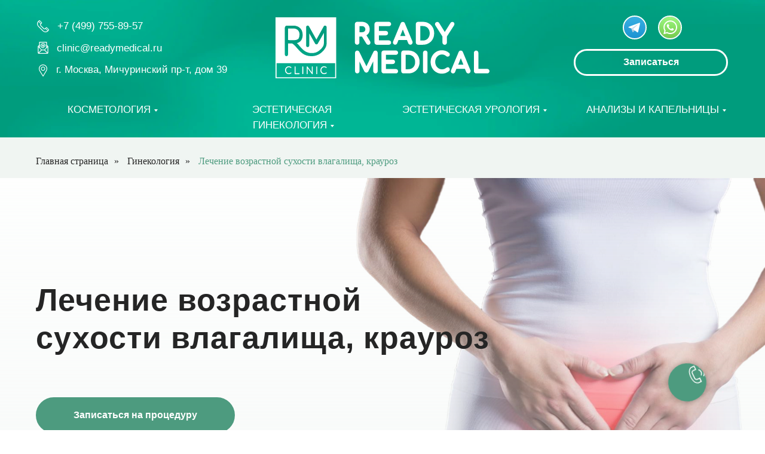

--- FILE ---
content_type: text/html; charset=UTF-8
request_url: https://www.readymedical.ru/gynecology/vaginal-dryness
body_size: 76889
content:
<!DOCTYPE html> <html lang="ru"> <head> <meta charset="utf-8" /> <meta http-equiv="Content-Type" content="text/html; charset=utf-8" /> <meta name="viewport" content="width=device-width, initial-scale=1.0" /> <!--metatextblock--> <title>Лечение возрастной сухости влагалища</title> <meta name="description" content="Лечение возрастной сухости влагалища – методика, благодаря которой врачам удается бороться с атрофическими нарушениями слизистой оболочки половых органов. Безоперационный способ помогает быстро и эффективно избавиться от сухости влагалища без необходимости дальнейшей реабилитации." /> <meta property="og:url" content="https://www.readymedical.ru/gynecology/vaginal-dryness" /> <meta property="og:title" content="Лечение возрастной сухости влагалища" /> <meta property="og:description" content="Лечение возрастной сухости влагалища – методика, благодаря которой врачам удается бороться с атрофическими нарушениями слизистой оболочки половых органов. Безоперационный способ помогает быстро и эффективно избавиться от сухости влагалища без необходимости дальнейшей реабилитации." /> <meta property="og:type" content="website" /> <meta property="og:image" content="https://thb.tildacdn.com/tild6530-6238-4239-b937-333230623938/-/resize/504x/11.jpg" /> <link rel="canonical" href="https://www.readymedical.ru/gynecology/vaginal-dryness"> <!--/metatextblock--> <meta name="format-detection" content="telephone=no" /> <meta http-equiv="x-dns-prefetch-control" content="on"> <link rel="dns-prefetch" href="https://ws.tildacdn.com"> <link rel="dns-prefetch" href="https://static.tildacdn.com"> <link rel="dns-prefetch" href="https://fonts.tildacdn.com"> <link rel="shortcut icon" href="https://static.tildacdn.com/tild3330-6166-4661-a161-633336663236/favicon.ico" type="image/x-icon" /> <link rel="apple-touch-icon" href="https://static.tildacdn.com/tild6333-6433-4039-a138-643538363234/rm-sf.png"> <link rel="apple-touch-icon" sizes="76x76" href="https://static.tildacdn.com/tild6333-6433-4039-a138-643538363234/rm-sf.png"> <link rel="apple-touch-icon" sizes="152x152" href="https://static.tildacdn.com/tild6333-6433-4039-a138-643538363234/rm-sf.png"> <link rel="apple-touch-startup-image" href="https://static.tildacdn.com/tild6333-6433-4039-a138-643538363234/rm-sf.png"> <meta name="msapplication-TileColor" content="#f0f5f2"> <meta name="msapplication-TileImage" content="https://static.tildacdn.com/tild3439-6138-4364-b762-346361393964/rm-win.png"> <!-- Assets --> <script src="https://neo.tildacdn.com/js/tilda-fallback-1.0.min.js" async charset="utf-8"></script> <link rel="stylesheet" href="https://static.tildacdn.com/css/tilda-grid-3.0.min.css" type="text/css" media="all" onerror="this.loaderr='y';"/> <link rel="stylesheet" href="https://static.tildacdn.com/ws/project5696631/tilda-blocks-page29270008.min.css?t=1753863143" type="text/css" media="all" onerror="this.loaderr='y';" /> <link rel="stylesheet" href="https://static.tildacdn.com/css/tilda-animation-2.0.min.css" type="text/css" media="all" onerror="this.loaderr='y';" /> <link rel="stylesheet" href="https://static.tildacdn.com/css/tilda-cover-1.0.min.css" type="text/css" media="all" onerror="this.loaderr='y';" /> <link rel="stylesheet" href="https://static.tildacdn.com/css/tilda-slds-1.4.min.css" type="text/css" media="print" onload="this.media='all';" onerror="this.loaderr='y';" /> <noscript><link rel="stylesheet" href="https://static.tildacdn.com/css/tilda-slds-1.4.min.css" type="text/css" media="all" /></noscript> <link rel="stylesheet" href="https://static.tildacdn.com/css/tilda-cards-1.0.min.css" type="text/css" media="all" onerror="this.loaderr='y';" /> <link rel="stylesheet" href="https://static.tildacdn.com/css/tilda-popup-1.1.min.css" type="text/css" media="print" onload="this.media='all';" onerror="this.loaderr='y';" /> <noscript><link rel="stylesheet" href="https://static.tildacdn.com/css/tilda-popup-1.1.min.css" type="text/css" media="all" /></noscript> <link rel="stylesheet" href="https://static.tildacdn.com/css/tilda-catalog-1.1.min.css" type="text/css" media="print" onload="this.media='all';" onerror="this.loaderr='y';" /> <noscript><link rel="stylesheet" href="https://static.tildacdn.com/css/tilda-catalog-1.1.min.css" type="text/css" media="all" /></noscript> <link rel="stylesheet" href="https://static.tildacdn.com/css/tilda-menusub-1.0.min.css" type="text/css" media="print" onload="this.media='all';" onerror="this.loaderr='y';" /> <noscript><link rel="stylesheet" href="https://static.tildacdn.com/css/tilda-menusub-1.0.min.css" type="text/css" media="all" /></noscript> <link rel="stylesheet" href="https://static.tildacdn.com/css/tilda-forms-1.0.min.css" type="text/css" media="all" onerror="this.loaderr='y';" /> <link rel="stylesheet" href="https://static.tildacdn.com/css/tilda-zoom-2.0.min.css" type="text/css" media="print" onload="this.media='all';" onerror="this.loaderr='y';" /> <noscript><link rel="stylesheet" href="https://static.tildacdn.com/css/tilda-zoom-2.0.min.css" type="text/css" media="all" /></noscript> <script type="text/javascript">TildaFonts=["167","168","169","170","427","429","431","433","435"];</script> <script type="text/javascript" src="https://static.tildacdn.com/js/tilda-fonts.min.js" charset="utf-8" onerror="this.loaderr='y';"></script> <script nomodule src="https://static.tildacdn.com/js/tilda-polyfill-1.0.min.js" charset="utf-8"></script> <script type="text/javascript">function t_onReady(func) {if(document.readyState!='loading') {func();} else {document.addEventListener('DOMContentLoaded',func);}}
function t_onFuncLoad(funcName,okFunc,time) {if(typeof window[funcName]==='function') {okFunc();} else {setTimeout(function() {t_onFuncLoad(funcName,okFunc,time);},(time||100));}}function t396_initialScale(t){var e=document.getElementById("rec"+t);if(e){var r=e.querySelector(".t396__artboard");if(r){var a=document.documentElement.clientWidth,i=[],l,n=r.getAttribute("data-artboard-screens");if(n){n=n.split(",");for(var o=0;o<n.length;o++)i[o]=parseInt(n[o],10)}else i=[320,480,640,960,1200];for(var o=0;o<i.length;o++){var d=i[o];a>=d&&(l=d)}var c="edit"===window.allrecords.getAttribute("data-tilda-mode"),s="center"===t396_getFieldValue(r,"valign",l,i),g="grid"===t396_getFieldValue(r,"upscale",l,i),u=t396_getFieldValue(r,"height_vh",l,i),_=t396_getFieldValue(r,"height",l,i),f=!!window.opr&&!!window.opr.addons||!!window.opera||-1!==navigator.userAgent.indexOf(" OPR/");if(!c&&s&&!g&&!u&&_&&!f){var h=parseFloat((a/l).toFixed(3)),v=[r,r.querySelector(".t396__carrier"),r.querySelector(".t396__filter")],p=Math.floor(parseInt(_,10)*h)+"px",b;r.style.setProperty("--initial-scale-height",p);for(var o=0;o<v.length;o++)v[o].style.setProperty("height","var(--initial-scale-height)");t396_scaleInitial__getElementsToScale(r).forEach((function(t){t.style.zoom=h}))}}}}function t396_scaleInitial__getElementsToScale(t){return t?Array.prototype.slice.call(t.children).filter((function(t){return t&&(t.classList.contains("t396__elem")||t.classList.contains("t396__group"))})):[]}function t396_getFieldValue(t,e,r,a){var i,l=a[a.length-1];if(!(i=r===l?t.getAttribute("data-artboard-"+e):t.getAttribute("data-artboard-"+e+"-res-"+r)))for(var n=0;n<a.length;n++){var o=a[n];if(!(o<=r)&&(i=o===l?t.getAttribute("data-artboard-"+e):t.getAttribute("data-artboard-"+e+"-res-"+o)))break}return i}window.TN_SCALE_INITIAL_VER="1.0";</script> <script src="https://static.tildacdn.com/js/jquery-1.10.2.min.js" charset="utf-8" onerror="this.loaderr='y';"></script> <script src="https://static.tildacdn.com/js/tilda-scripts-3.0.min.js" charset="utf-8" defer onerror="this.loaderr='y';"></script> <script src="https://static.tildacdn.com/ws/project5696631/tilda-blocks-page29270008.min.js?t=1753863143" charset="utf-8" async onerror="this.loaderr='y';"></script> <script src="https://static.tildacdn.com/js/tilda-lazyload-1.0.min.js" charset="utf-8" async onerror="this.loaderr='y';"></script> <script src="https://static.tildacdn.com/js/tilda-animation-2.0.min.js" charset="utf-8" async onerror="this.loaderr='y';"></script> <script src="https://static.tildacdn.com/js/tilda-cover-1.0.min.js" charset="utf-8" async onerror="this.loaderr='y';"></script> <script src="https://static.tildacdn.com/js/tilda-zero-1.1.min.js" charset="utf-8" async onerror="this.loaderr='y';"></script> <script src="https://static.tildacdn.com/js/tilda-video-1.0.min.js" charset="utf-8" async onerror="this.loaderr='y';"></script> <script src="https://static.tildacdn.com/js/tilda-video-processor-1.0.min.js" charset="utf-8" async onerror="this.loaderr='y';"></script> <script src="https://static.tildacdn.com/js/tilda-slds-1.4.min.js" charset="utf-8" async onerror="this.loaderr='y';"></script> <script src="https://static.tildacdn.com/js/hammer.min.js" charset="utf-8" async onerror="this.loaderr='y';"></script> <script src="https://static.tildacdn.com/js/tilda-products-1.0.min.js" charset="utf-8" async onerror="this.loaderr='y';"></script> <script src="https://static.tildacdn.com/js/tilda-catalog-1.1.min.js" charset="utf-8" async onerror="this.loaderr='y';"></script> <script src="https://static.tildacdn.com/js/tilda-menusub-1.0.min.js" charset="utf-8" async onerror="this.loaderr='y';"></script> <script src="https://static.tildacdn.com/js/tilda-menu-1.0.min.js" charset="utf-8" async onerror="this.loaderr='y';"></script> <script src="https://static.tildacdn.com/js/tilda-submenublocks-1.0.min.js" charset="utf-8" async onerror="this.loaderr='y';"></script> <script src="https://static.tildacdn.com/js/tilda-popup-1.0.min.js" charset="utf-8" async onerror="this.loaderr='y';"></script> <script src="https://static.tildacdn.com/js/tilda-forms-1.0.min.js" charset="utf-8" async onerror="this.loaderr='y';"></script> <script src="https://static.tildacdn.com/js/tilda-animation-sbs-1.0.min.js" charset="utf-8" async onerror="this.loaderr='y';"></script> <script src="https://static.tildacdn.com/js/tilda-zoom-2.0.min.js" charset="utf-8" async onerror="this.loaderr='y';"></script> <script src="https://static.tildacdn.com/js/tilda-zero-scale-1.0.min.js" charset="utf-8" async onerror="this.loaderr='y';"></script> <script src="https://static.tildacdn.com/js/tilda-skiplink-1.0.min.js" charset="utf-8" async onerror="this.loaderr='y';"></script> <script src="https://static.tildacdn.com/js/tilda-events-1.0.min.js" charset="utf-8" async onerror="this.loaderr='y';"></script> <script type="text/javascript">window.dataLayer=window.dataLayer||[];</script> <script type="text/javascript">(function() {if((/bot|google|yandex|baidu|bing|msn|duckduckbot|teoma|slurp|crawler|spider|robot|crawling|facebook/i.test(navigator.userAgent))===false&&typeof(sessionStorage)!='undefined'&&sessionStorage.getItem('visited')!=='y'&&document.visibilityState){var style=document.createElement('style');style.type='text/css';style.innerHTML='@media screen and (min-width: 980px) {.t-records {opacity: 0;}.t-records_animated {-webkit-transition: opacity ease-in-out .2s;-moz-transition: opacity ease-in-out .2s;-o-transition: opacity ease-in-out .2s;transition: opacity ease-in-out .2s;}.t-records.t-records_visible {opacity: 1;}}';document.getElementsByTagName('head')[0].appendChild(style);function t_setvisRecs(){var alr=document.querySelectorAll('.t-records');Array.prototype.forEach.call(alr,function(el) {el.classList.add("t-records_animated");});setTimeout(function() {Array.prototype.forEach.call(alr,function(el) {el.classList.add("t-records_visible");});sessionStorage.setItem("visited","y");},400);}
document.addEventListener('DOMContentLoaded',t_setvisRecs);}})();</script></head> <body class="t-body" style="margin:0;"> <!--allrecords--> <div id="allrecords" class="t-records" data-hook="blocks-collection-content-node" data-tilda-project-id="5696631" data-tilda-page-id="29270008" data-tilda-page-alias="gynecology/vaginal-dryness" data-tilda-formskey="6668d7ec9c22b138b118165c25696631" data-tilda-lazy="yes" data-tilda-project-lang="RU" data-tilda-root-zone="com" data-tilda-project-country="RU"> <!--header--> <header id="t-header" class="t-records" data-hook="blocks-collection-content-node" data-tilda-project-id="5696631" data-tilda-page-id="28267249" data-tilda-formskey="6668d7ec9c22b138b118165c25696631" data-tilda-lazy="yes" data-tilda-project-lang="RU" data-tilda-root-zone="com" data-tilda-project-country="RU"> <div id="rec562444261" class="r t-rec" style=" " data-animationappear="off" data-record-type="396"> <!-- T396 --> <style>#rec562444261 .t396__artboard {height:230px;background-color:#ffffff;}#rec562444261 .t396__filter {height:230px;}#rec562444261 .t396__carrier{height:230px;background-position:center center;background-attachment:scroll;background-image:url('https://thb.tildacdn.com/tild3863-3630-4135-b139-396466323832/-/resize/20x/bg.jpg');background-size:cover;background-repeat:no-repeat;}@media screen and (max-width:1199px) {#rec562444261 .t396__artboard,#rec562444261 .t396__filter,#rec562444261 .t396__carrier {height:220px;}#rec562444261 .t396__filter {}#rec562444261 .t396__carrier {background-attachment:scroll;}}@media screen and (max-width:959px) {#rec562444261 .t396__artboard,#rec562444261 .t396__filter,#rec562444261 .t396__carrier {height:210px;}#rec562444261 .t396__filter {}#rec562444261 .t396__carrier {background-attachment:scroll;}}@media screen and (max-width:639px) {#rec562444261 .t396__artboard,#rec562444261 .t396__filter,#rec562444261 .t396__carrier {}#rec562444261 .t396__filter {}#rec562444261 .t396__carrier {background-attachment:scroll;}}@media screen and (max-width:479px) {#rec562444261 .t396__artboard,#rec562444261 .t396__filter,#rec562444261 .t396__carrier {height:180px;}#rec562444261 .t396__filter {}#rec562444261 .t396__carrier {background-attachment:scroll;}}#rec562444261 .tn-elem[data-elem-id="1678089958695"]{z-index:2;top:calc(115px - 0px + -35px);left:calc(50% - 179px + 0px);width:358px;height:auto;}#rec562444261 .tn-elem[data-elem-id="1678089958695"] .tn-atom{background-position:center center;border-color:transparent ;border-style:solid;}#rec562444261 .tn-elem[data-elem-id="1678089958695"] .tn-atom__img {}@media screen and (max-width:1199px) {#rec562444261 .tn-elem[data-elem-id="1678089958695"] {top:calc(115px - 0px + -30px);left:calc(50% - 179px + 0px);width:296px;height:auto;}}@media screen and (max-width:959px) {#rec562444261 .tn-elem[data-elem-id="1678089958695"] {top:calc(115px - 0px + 28px);left:calc(50% - 179px + 10px);width:321px;height:auto;}}@media screen and (max-width:639px) {#rec562444261 .tn-elem[data-elem-id="1678089958695"] {top:calc(115px - 0px + 45px);left:calc(50% - 179px + 11px);width:216px;height:auto;}#rec562444261 .tn-elem[data-elem-id="1678089958695"] .tn-atom {background-size:cover;-webkit-transform:rotate(0deg);-moz-transform:rotate(0deg);transform:rotate(0deg);}}@media screen and (max-width:479px) {#rec562444261 .tn-elem[data-elem-id="1678089958695"] {top:calc(115px - 0px + 20px);left:calc(50% - 179px + 10px);width:241px;height:auto;}}#rec562444261 .tn-elem[data-elem-id="1678090105486"]{color:#ffffff;text-align:center;z-index:3;top:calc(230px - 45px + -103px);left:calc(50% + 600px - 258px + -22px);width:258px;height:45px;}#rec562444261 .tn-elem[data-elem-id="1678090105486"] .tn-atom{color:#ffffff;font-size:16px;font-family:'FuturaPT',Arial,sans-serif;line-height:1.55;font-weight:600;border-width:3px;border-radius:30px;background-position:center center;border-color:#ffffff ;border-style:solid;transition:background-color 0.2s ease-in-out,color 0.2s ease-in-out,border-color 0.2s ease-in-out;}@media (hover),(min-width:0\0) {#rec562444261 .tn-elem[data-elem-id="1678090105486"] .tn-atom:hover {background-color:#ffffff;background-image:none;border-color:#ffffff;}#rec562444261 .tn-elem[data-elem-id="1678090105486"] .tn-atom:hover {color:#4d9b7f;}}@media screen and (max-width:1199px) {#rec562444261 .tn-elem[data-elem-id="1678090105486"] {top:calc(230px - 45px + -96px);left:calc(50% + 480px - 258px + -12px);width:216px;height:42px;}}@media screen and (max-width:959px) {#rec562444261 .tn-elem[data-elem-id="1678090105486"] {top:calc(230px - 45px + -23px);left:calc(50% + 320px - 258px + 10px);width:320px;}}@media screen and (max-width:639px) {#rec562444261 .tn-elem[data-elem-id="1678090105486"] {top:calc(230px - 45px + -38px);width:219px;}}@media screen and (max-width:479px) {#rec562444261 .tn-elem[data-elem-id="1678090105486"] {top:calc(230px - 45px + 27px);left:calc(50% + 160px - 258px + -450px);width:299px;}}#rec562444261 .tn-elem[data-elem-id="1678090810714"]{color:#ffffff;z-index:4;top:68px;left:calc(50% - 600px + 55px);width:325px;height:auto;}#rec562444261 .tn-elem[data-elem-id="1678090810714"] .tn-atom{color:#ffffff;font-size:17px;font-family:'FuturaPT',Arial,sans-serif;line-height:1.55;font-weight:400;background-position:center center;border-color:transparent ;border-style:solid;}@media screen and (max-width:1199px) {#rec562444261 .tn-elem[data-elem-id="1678090810714"] {top:68px;left:calc(50% - 480px + 45px);width:265px;height:auto;}}@media screen and (max-width:959px) {#rec562444261 .tn-elem[data-elem-id="1678090810714"] {top:109px;left:calc(50% - 320px + 418px);width:212px;height:auto;}}@media screen and (max-width:639px) {#rec562444261 .tn-elem[data-elem-id="1678090810714"] {top:112px;left:calc(50% - 240px + 279px);width:190px;height:auto;}}@media screen and (max-width:479px) {#rec562444261 .tn-elem[data-elem-id="1678090810714"] {top:153px;left:calc(50% - 160px + 497px);height:auto;}}#rec562444261 .tn-elem[data-elem-id="1678091830010"]{z-index:7;top:70px;left:calc(50% - 600px + 22px);width:20px;height:auto;}#rec562444261 .tn-elem[data-elem-id="1678091830010"] .tn-atom{background-position:center center;border-color:transparent ;border-style:solid;}#rec562444261 .tn-elem[data-elem-id="1678091830010"] .tn-atom__img {}@media screen and (max-width:1199px) {#rec562444261 .tn-elem[data-elem-id="1678091830010"] {top:70px;left:calc(50% - 480px + 12px);height:auto;}}@media screen and (max-width:959px) {#rec562444261 .tn-elem[data-elem-id="1678091830010"] {top:109px;left:calc(50% - 320px + 391px);width:17px;height:auto;}}@media screen and (max-width:639px) {#rec562444261 .tn-elem[data-elem-id="1678091830010"] {top:117px;left:calc(50% - 240px + 252px);height:auto;}}@media screen and (max-width:479px) {#rec562444261 .tn-elem[data-elem-id="1678091830010"] {top:158px;left:calc(50% - 160px + 470px);height:auto;}}#rec562444261 .tn-elem[data-elem-id="1678092020228"]{color:#ffffff;z-index:5;top:31px;left:calc(50% - 600px + 56px);width:324px;height:auto;}#rec562444261 .tn-elem[data-elem-id="1678092020228"] .tn-atom{color:#ffffff;font-size:17px;font-family:'FuturaPT',Arial,sans-serif;line-height:1.55;font-weight:400;background-position:center center;border-color:transparent ;border-style:solid;}@media screen and (max-width:1199px) {#rec562444261 .tn-elem[data-elem-id="1678092020228"] {top:31px;left:calc(50% - 480px + 46px);width:263px;height:auto;}}@media screen and (max-width:959px) {#rec562444261 .tn-elem[data-elem-id="1678092020228"] {top:78px;left:calc(50% - 320px + 419px);width:211px;height:auto;}}@media screen and (max-width:639px) {#rec562444261 .tn-elem[data-elem-id="1678092020228"] {top:81px;left:calc(50% - 240px + 280px);width:189px;height:auto;}}@media screen and (max-width:479px) {#rec562444261 .tn-elem[data-elem-id="1678092020228"] {top:106px;left:calc(50% - 160px + 40px);width:269px;height:auto;}}#rec562444261 .tn-elem[data-elem-id="1678092020212"]{z-index:8;top:34px;left:calc(50% - 600px + 22px);width:20px;height:auto;}#rec562444261 .tn-elem[data-elem-id="1678092020212"] .tn-atom{background-position:center center;border-color:transparent ;border-style:solid;}#rec562444261 .tn-elem[data-elem-id="1678092020212"] .tn-atom__img {}@media screen and (max-width:1199px) {#rec562444261 .tn-elem[data-elem-id="1678092020212"] {top:34px;left:calc(50% - 480px + 12px);height:auto;}}@media screen and (max-width:959px) {#rec562444261 .tn-elem[data-elem-id="1678092020212"] {top:81px;left:calc(50% - 320px + 391px);width:17px;height:auto;}}@media screen and (max-width:639px) {#rec562444261 .tn-elem[data-elem-id="1678092020212"] {top:84px;left:calc(50% - 240px + 252px);height:auto;}}@media screen and (max-width:479px) {#rec562444261 .tn-elem[data-elem-id="1678092020212"] {top:109px;left:calc(50% - 160px + 12px);height:auto;}}#rec562444261 .tn-elem[data-elem-id="1678091909167"]{color:#ffffff;z-index:6;top:104px;left:calc(50% - 600px + 54px);width:326px;height:auto;}#rec562444261 .tn-elem[data-elem-id="1678091909167"] .tn-atom{color:#ffffff;font-size:17px;font-family:'FuturaPT',Arial,sans-serif;line-height:1.55;font-weight:400;background-position:center center;border-color:transparent ;border-style:solid;}@media screen and (max-width:1199px) {#rec562444261 .tn-elem[data-elem-id="1678091909167"] {top:104px;left:calc(50% - 480px + 44px);width:265px;height:auto;}}@media screen and (max-width:959px) {#rec562444261 .tn-elem[data-elem-id="1678091909167"] {top:139px;left:calc(50% - 320px + 417px);width:212px;height:auto;}}@media screen and (max-width:639px) {#rec562444261 .tn-elem[data-elem-id="1678091909167"] {top:143px;left:calc(50% - 240px + 278px);width:192px;height:auto;}}@media screen and (max-width:479px) {#rec562444261 .tn-elem[data-elem-id="1678091909167"] {top:136px;left:calc(50% - 160px + 37px);width:271px;height:auto;}}#rec562444261 .tn-elem[data-elem-id="1678091909150"]{z-index:9;top:108px;left:calc(50% - 600px + 22px);width:20px;height:auto;}#rec562444261 .tn-elem[data-elem-id="1678091909150"] .tn-atom{background-position:center center;border-color:transparent ;border-style:solid;}#rec562444261 .tn-elem[data-elem-id="1678091909150"] .tn-atom__img {}@media screen and (max-width:1199px) {#rec562444261 .tn-elem[data-elem-id="1678091909150"] {top:108px;left:calc(50% - 480px + 12px);height:auto;}}@media screen and (max-width:959px) {#rec562444261 .tn-elem[data-elem-id="1678091909150"] {top:142px;left:calc(50% - 320px + 391px);width:17px;height:auto;}}@media screen and (max-width:639px) {#rec562444261 .tn-elem[data-elem-id="1678091909150"] {top:146px;left:calc(50% - 240px + 252px);height:auto;}}@media screen and (max-width:479px) {#rec562444261 .tn-elem[data-elem-id="1678091909150"] {top:139px;left:calc(50% - 160px + 11px);height:auto;}}#rec562444261 .tn-elem[data-elem-id="1678093272312"]{color:#ffffff;text-align:center;z-index:10;top:171px;left:calc(50% - 600px + 20px);width:250px;height:auto;}@media (min-width:1200px) {#rec562444261 .tn-elem.t396__elem--anim-hidden[data-elem-id="1678093272312"] {opacity:0;}}#rec562444261 .tn-elem[data-elem-id="1678093272312"] .tn-atom{color:#ffffff;font-size:17px;font-family:'FuturaPT',Arial,sans-serif;line-height:1.55;font-weight:500;background-position:center center;border-color:transparent ;border-style:solid;}@media screen and (max-width:1199px) {#rec562444261 .tn-elem[data-elem-id="1678093272312"] {top:166px;left:calc(50% - 480px + 11px);width:220px;height:auto;}}@media screen and (max-width:959px) {#rec562444261 .tn-elem[data-elem-id="1678093272312"] {top:410px;left:calc(50% - 320px + -95px);height:auto;}}@media screen and (max-width:639px) {}@media screen and (max-width:479px) {}#rec562444261 .tn-elem[data-elem-id="1678107003066"]{color:#ffffff;text-align:center;z-index:11;top:171px;left:calc(50% - 600px + 323px);width:250px;height:auto;}@media (min-width:1200px) {#rec562444261 .tn-elem.t396__elem--anim-hidden[data-elem-id="1678107003066"] {opacity:0;}}#rec562444261 .tn-elem[data-elem-id="1678107003066"] .tn-atom{color:#ffffff;font-size:17px;font-family:'FuturaPT',Arial,sans-serif;line-height:1.55;font-weight:500;background-position:center center;border-color:transparent ;border-style:solid;}@media screen and (max-width:1199px) {#rec562444261 .tn-elem[data-elem-id="1678107003066"] {top:155px;left:calc(50% - 480px + 241px);width:220px;height:auto;}}@media screen and (max-width:959px) {#rec562444261 .tn-elem[data-elem-id="1678107003066"] {top:410px;left:calc(50% - 320px + 80px);height:auto;}}@media screen and (max-width:639px) {}@media screen and (max-width:479px) {}#rec562444261 .tn-elem[data-elem-id="1678107027635"]{color:#ffffff;text-align:center;z-index:12;top:171px;left:calc(50% - 600px + 626px);width:250px;height:auto;}@media (min-width:1200px) {#rec562444261 .tn-elem.t396__elem--anim-hidden[data-elem-id="1678107027635"] {opacity:0;}}#rec562444261 .tn-elem[data-elem-id="1678107027635"] .tn-atom{color:#ffffff;font-size:17px;font-family:'FuturaPT',Arial,sans-serif;line-height:1.55;font-weight:500;background-position:center center;border-color:transparent ;border-style:solid;}@media screen and (max-width:1199px) {#rec562444261 .tn-elem[data-elem-id="1678107027635"] {top:166px;left:calc(50% - 480px + 471px);width:220px;height:auto;}}@media screen and (max-width:959px) {#rec562444261 .tn-elem[data-elem-id="1678107027635"] {top:410px;left:calc(50% - 320px + 373px);height:auto;}}@media screen and (max-width:639px) {}@media screen and (max-width:479px) {}#rec562444261 .tn-elem[data-elem-id="1678093213140"]{color:#ffffff;text-align:center;z-index:13;top:171px;left:calc(50% - 600px + 930px);width:250px;height:auto;}@media (min-width:1200px) {#rec562444261 .tn-elem.t396__elem--anim-hidden[data-elem-id="1678093213140"] {opacity:0;}}#rec562444261 .tn-elem[data-elem-id="1678093213140"] .tn-atom{color:#ffffff;font-size:17px;font-family:'FuturaPT',Arial,sans-serif;line-height:1.55;font-weight:500;background-position:center center;border-color:transparent ;border-style:solid;}@media screen and (max-width:1199px) {#rec562444261 .tn-elem[data-elem-id="1678093213140"] {top:167px;left:calc(50% - 480px + 702px);width:220px;height:auto;}}@media screen and (max-width:959px) {#rec562444261 .tn-elem[data-elem-id="1678093213140"] {top:411px;left:calc(50% - 320px + 753px);height:auto;}}@media screen and (max-width:639px) {}@media screen and (max-width:479px) {}#rec562444261 .tn-elem[data-elem-id="1678107622027"]{z-index:14;top:26px;left:calc(50% - 600px + 1002px);width:40px;height:40px;}@media (min-width:1200px) {#rec562444261 .tn-elem.t396__elem--anim-hidden[data-elem-id="1678107622027"] {opacity:0;}}#rec562444261 .tn-elem[data-elem-id="1678107622027"] .tn-atom{border-width:2px;border-radius:3000px;background-position:center center;background-size:cover;background-repeat:no-repeat;border-color:#ffffff ;border-style:solid;}@media screen and (max-width:1199px) {#rec562444261 .tn-elem[data-elem-id="1678107622027"] {top:32px;left:calc(50% - 480px + 791px);}}@media screen and (max-width:959px) {#rec562444261 .tn-elem[data-elem-id="1678107622027"] {top:27px;left:calc(50% - 320px + 390px);width:39px;height:40px;}}@media screen and (max-width:639px) {#rec562444261 .tn-elem[data-elem-id="1678107622027"] {top:23px;left:calc(50% - 240px + 253px);}}@media screen and (max-width:479px) {#rec562444261 .tn-elem[data-elem-id="1678107622027"] {top:82px;left:calc(50% - 160px + -271px);}}#rec562444261 .tn-elem[data-elem-id="1678107406118"]{z-index:15;top:26px;left:calc(50% - 600px + 1061px);width:40px;height:40px;}@media (min-width:1200px) {#rec562444261 .tn-elem.t396__elem--anim-hidden[data-elem-id="1678107406118"] {opacity:0;}}#rec562444261 .tn-elem[data-elem-id="1678107406118"] .tn-atom{border-width:2px;border-radius:3000px;background-position:center center;background-size:cover;background-repeat:no-repeat;border-color:#ffffff ;border-style:solid;}@media screen and (max-width:1199px) {#rec562444261 .tn-elem[data-elem-id="1678107406118"] {top:32px;left:calc(50% - 480px + 850px);}}@media screen and (max-width:959px) {#rec562444261 .tn-elem[data-elem-id="1678107406118"] {top:27px;left:calc(50% - 320px + 450px);width:39px;height:40px;}}@media screen and (max-width:639px) {#rec562444261 .tn-elem[data-elem-id="1678107406118"] {top:23px;left:calc(50% - 240px + 312px);}}@media screen and (max-width:479px) {#rec562444261 .tn-elem[data-elem-id="1678107406118"] {top:82px;left:calc(50% - 160px + -212px);}}#rec562444261 .tn-elem[data-elem-id="1678696103204"]{z-index:16;top:-66px;left:calc(50% - 600px + 1205px);width:35px;height:3px;}#rec562444261 .tn-elem[data-elem-id="1678696103204"] .tn-atom{background-color:#ffffff;background-position:center center;border-color:transparent ;border-style:solid;}@media screen and (max-width:1199px) {#rec562444261 .tn-elem[data-elem-id="1678696103204"] {top:-88px;left:calc(50% - 480px + 1066px);}}@media screen and (max-width:959px) {#rec562444261 .tn-elem[data-elem-id="1678696103204"] {top:31px;left:calc(50% - 320px + 593px);}}@media screen and (max-width:639px) {#rec562444261 .tn-elem[data-elem-id="1678696103204"] {top:28px;left:calc(50% - 240px + 434px);}}@media screen and (max-width:479px) {#rec562444261 .tn-elem[data-elem-id="1678696103204"] {top:23px;left:calc(50% - 160px + 274px);}}#rec562444261 .tn-elem[data-elem-id="1678696108237"]{z-index:17;top:-57px;left:calc(50% - 600px + 1205px);width:35px;height:3px;}#rec562444261 .tn-elem[data-elem-id="1678696108237"] .tn-atom{background-color:#ffffff;background-position:center center;border-color:transparent ;border-style:solid;}@media screen and (max-width:1199px) {#rec562444261 .tn-elem[data-elem-id="1678696108237"] {top:-79px;left:calc(50% - 480px + 1066px);}}@media screen and (max-width:959px) {#rec562444261 .tn-elem[data-elem-id="1678696108237"] {top:40px;left:calc(50% - 320px + 593px);}}@media screen and (max-width:639px) {#rec562444261 .tn-elem[data-elem-id="1678696108237"] {top:37px;left:calc(50% - 240px + 434px);}}@media screen and (max-width:479px) {#rec562444261 .tn-elem[data-elem-id="1678696108237"] {top:32px;left:calc(50% - 160px + 274px);}}#rec562444261 .tn-elem[data-elem-id="1678696079028"]{z-index:18;top:-48px;left:calc(50% - 600px + 1205px);width:35px;height:3px;}#rec562444261 .tn-elem[data-elem-id="1678696079028"] .tn-atom{background-color:#ffffff;background-position:center center;border-color:transparent ;border-style:solid;}@media screen and (max-width:1199px) {#rec562444261 .tn-elem[data-elem-id="1678696079028"] {top:-70px;left:calc(50% - 480px + 1066px);}}@media screen and (max-width:959px) {#rec562444261 .tn-elem[data-elem-id="1678696079028"] {top:49px;left:calc(50% - 320px + 593px);}}@media screen and (max-width:639px) {#rec562444261 .tn-elem[data-elem-id="1678696079028"] {top:46px;left:calc(50% - 240px + 434px);}}@media screen and (max-width:479px) {#rec562444261 .tn-elem[data-elem-id="1678696079028"] {top:41px;left:calc(50% - 160px + 274px);}}</style> <div class='t396'> <div class="t396__artboard" data-artboard-recid="562444261" data-artboard-screens="320,480,640,960,1200" data-artboard-height="230" data-artboard-valign="center" data-artboard-upscale="grid" data-artboard-height-res-320="180" data-artboard-height-res-640="210" data-artboard-height-res-960="220"> <div class="t396__carrier t-bgimg" data-artboard-recid="562444261" data-original="https://static.tildacdn.com/tild3863-3630-4135-b139-396466323832/bg.jpg"></div> <div class="t396__filter" data-artboard-recid="562444261"></div> <div class='t396__elem tn-elem tn-elem__5624442611678089958695' data-elem-id='1678089958695' data-elem-type='image' data-field-top-value="-35" data-field-left-value="0" data-field-width-value="358" data-field-axisy-value="center" data-field-axisx-value="center" data-field-container-value="grid" data-field-topunits-value="px" data-field-leftunits-value="px" data-field-heightunits-value="" data-field-widthunits-value="px" data-field-filewidth-value="392" data-field-fileheight-value="111" data-field-top-res-320-value="20" data-field-left-res-320-value="10" data-field-width-res-320-value="241" data-field-top-res-480-value="45" data-field-left-res-480-value="11" data-field-width-res-480-value="216" data-field-top-res-640-value="28" data-field-left-res-640-value="10" data-field-width-res-640-value="321" data-field-axisy-res-640-value="top" data-field-axisx-res-640-value="left" data-field-top-res-960-value="-30" data-field-left-res-960-value="0" data-field-width-res-960-value="296"> <a class='tn-atom' href="https://www.readymedical.ru/"> <img class='tn-atom__img t-img' data-original='https://static.tildacdn.com/tild6436-6330-4636-a264-356430666361/rm-white.svg'
src='https://static.tildacdn.com/tild6436-6330-4636-a264-356430666361/rm-white.svg'
alt='' imgfield='tn_img_1678089958695'
/> </a> </div> <div class='t396__elem tn-elem tn-elem__5624442611678090105486' data-elem-id='1678090105486' data-elem-type='button' data-field-top-value="-103" data-field-left-value="-22" data-field-height-value="45" data-field-width-value="258" data-field-axisy-value="bottom" data-field-axisx-value="right" data-field-container-value="grid" data-field-topunits-value="px" data-field-leftunits-value="px" data-field-heightunits-value="px" data-field-widthunits-value="px" data-field-top-res-320-value="27" data-field-left-res-320-value="-450" data-field-width-res-320-value="299" data-field-top-res-480-value="-38" data-field-width-res-480-value="219" data-field-top-res-640-value="-23" data-field-left-res-640-value="10" data-field-width-res-640-value="320" data-field-axisx-res-640-value="left" data-field-top-res-960-value="-96" data-field-left-res-960-value="-12" data-field-height-res-960-value="42" data-field-width-res-960-value="216"> <a class='tn-atom' href="#popup:makean">Записаться</a> </div> <div class='t396__elem tn-elem tn-elem__5624442611678090810714' data-elem-id='1678090810714' data-elem-type='text' data-field-top-value="68" data-field-left-value="55" data-field-width-value="325" data-field-axisy-value="top" data-field-axisx-value="left" data-field-container-value="grid" data-field-topunits-value="px" data-field-leftunits-value="px" data-field-heightunits-value="" data-field-widthunits-value="px" data-field-top-res-320-value="153" data-field-left-res-320-value="497" data-field-top-res-480-value="112" data-field-left-res-480-value="279" data-field-width-res-480-value="190" data-field-top-res-640-value="109" data-field-left-res-640-value="418" data-field-width-res-640-value="212" data-field-top-res-960-value="68" data-field-left-res-960-value="45" data-field-width-res-960-value="265"> <div class='tn-atom'><a href="mailto:clinic@readymedical.ru"style="color: inherit">clinic@readymedical.ru</a></div> </div> <div class='t396__elem tn-elem tn-elem__5624442611678091830010' data-elem-id='1678091830010' data-elem-type='image' data-field-top-value="70" data-field-left-value="22" data-field-width-value="20" data-field-axisy-value="top" data-field-axisx-value="left" data-field-container-value="grid" data-field-topunits-value="px" data-field-leftunits-value="px" data-field-heightunits-value="" data-field-widthunits-value="px" data-field-filewidth-value="135" data-field-fileheight-value="135" data-field-top-res-320-value="158" data-field-left-res-320-value="470" data-field-top-res-480-value="117" data-field-left-res-480-value="252" data-field-top-res-640-value="109" data-field-left-res-640-value="391" data-field-width-res-640-value="17" data-field-top-res-960-value="70" data-field-left-res-960-value="12"> <a class='tn-atom' href="mailto:clinic@readymedical.ru"> <img class='tn-atom__img t-img' data-original='https://static.tildacdn.com/tild3430-3436-4833-a461-396562353131/email.svg'
src='https://static.tildacdn.com/tild3430-3436-4833-a461-396562353131/email.svg'
alt='' imgfield='tn_img_1678091830010'
/> </a> </div> <div class='t396__elem tn-elem tn-elem__5624442611678092020228' data-elem-id='1678092020228' data-elem-type='text' data-field-top-value="31" data-field-left-value="56" data-field-width-value="324" data-field-axisy-value="top" data-field-axisx-value="left" data-field-container-value="grid" data-field-topunits-value="px" data-field-leftunits-value="px" data-field-heightunits-value="" data-field-widthunits-value="px" data-field-top-res-320-value="106" data-field-left-res-320-value="40" data-field-width-res-320-value="269" data-field-top-res-480-value="81" data-field-left-res-480-value="280" data-field-width-res-480-value="189" data-field-top-res-640-value="78" data-field-left-res-640-value="419" data-field-width-res-640-value="211" data-field-top-res-960-value="31" data-field-left-res-960-value="46" data-field-width-res-960-value="263"> <div class='tn-atom'field='tn_text_1678092020228'>+7 (499) 755-89-57</div> </div> <div class='t396__elem tn-elem tn-elem__5624442611678092020212' data-elem-id='1678092020212' data-elem-type='image' data-field-top-value="34" data-field-left-value="22" data-field-width-value="20" data-field-axisy-value="top" data-field-axisx-value="left" data-field-container-value="grid" data-field-topunits-value="px" data-field-leftunits-value="px" data-field-heightunits-value="" data-field-widthunits-value="px" data-field-filewidth-value="135" data-field-fileheight-value="135" data-field-top-res-320-value="109" data-field-left-res-320-value="12" data-field-top-res-480-value="84" data-field-left-res-480-value="252" data-field-top-res-640-value="81" data-field-left-res-640-value="391" data-field-width-res-640-value="17" data-field-top-res-960-value="34" data-field-left-res-960-value="12"> <div class='tn-atom'> <img class='tn-atom__img t-img' data-original='https://static.tildacdn.com/tild3165-3761-4539-b166-386237303336/phone.svg'
src='https://static.tildacdn.com/tild3165-3761-4539-b166-386237303336/phone.svg'
alt='' imgfield='tn_img_1678092020212'
/> </div> </div> <div class='t396__elem tn-elem tn-elem__5624442611678091909167' data-elem-id='1678091909167' data-elem-type='text' data-field-top-value="104" data-field-left-value="54" data-field-width-value="326" data-field-axisy-value="top" data-field-axisx-value="left" data-field-container-value="grid" data-field-topunits-value="px" data-field-leftunits-value="px" data-field-heightunits-value="" data-field-widthunits-value="px" data-field-top-res-320-value="136" data-field-left-res-320-value="37" data-field-width-res-320-value="271" data-field-top-res-480-value="143" data-field-left-res-480-value="278" data-field-width-res-480-value="192" data-field-top-res-640-value="139" data-field-left-res-640-value="417" data-field-width-res-640-value="212" data-field-top-res-960-value="104" data-field-left-res-960-value="44" data-field-width-res-960-value="265"> <div class='tn-atom'field='tn_text_1678091909167'>г. Москва, Мичуринский пр-т, дом 39</div> </div> <div class='t396__elem tn-elem tn-elem__5624442611678091909150' data-elem-id='1678091909150' data-elem-type='image' data-field-top-value="108" data-field-left-value="22" data-field-width-value="20" data-field-axisy-value="top" data-field-axisx-value="left" data-field-container-value="grid" data-field-topunits-value="px" data-field-leftunits-value="px" data-field-heightunits-value="" data-field-widthunits-value="px" data-field-filewidth-value="135" data-field-fileheight-value="135" data-field-top-res-320-value="139" data-field-left-res-320-value="11" data-field-top-res-480-value="146" data-field-left-res-480-value="252" data-field-top-res-640-value="142" data-field-left-res-640-value="391" data-field-width-res-640-value="17" data-field-top-res-960-value="108" data-field-left-res-960-value="12"> <div class='tn-atom'> <img class='tn-atom__img t-img' data-original='https://static.tildacdn.com/tild3764-6565-4166-b336-613364633062/map.svg'
src='https://static.tildacdn.com/tild3764-6565-4166-b336-613364633062/map.svg'
alt='' imgfield='tn_img_1678091909150'
/> </div> </div> <div class='t396__elem tn-elem tn-elem__5624442611678093272312 ' data-elem-id='1678093272312' data-elem-type='text' data-field-top-value="171" data-field-left-value="20" data-field-width-value="250" data-field-axisy-value="top" data-field-axisx-value="left" data-field-container-value="grid" data-field-topunits-value="px" data-field-leftunits-value="px" data-field-heightunits-value="" data-field-widthunits-value="px" data-animate-sbs-event="hover" data-animate-sbs-trgels="1678093272312" data-animate-sbs-opts="[{'ti':0,'mx':0,'my':0,'sx':1,'sy':1,'op':1,'ro':0,'bl':'0','ea':'','dt':0},{'ti':200,'mx':0,'my':0,'sx':1,'sy':1,'op':0.6,'ro':0,'bl':'0','ea':'','dt':0}]" data-field-top-res-640-value="410" data-field-left-res-640-value="-95" data-field-top-res-960-value="166" data-field-left-res-960-value="11" data-field-width-res-960-value="220"> <div class='tn-atom'><a href="#submenu:app__/cosmed/"style="color: inherit">КОСМЕТОЛОГИЯ</a></div> </div> <div class='t396__elem tn-elem tn-elem__5624442611678107003066 ' data-elem-id='1678107003066' data-elem-type='text' data-field-top-value="171" data-field-left-value="323" data-field-width-value="250" data-field-axisy-value="top" data-field-axisx-value="left" data-field-container-value="grid" data-field-topunits-value="px" data-field-leftunits-value="px" data-field-heightunits-value="" data-field-widthunits-value="px" data-animate-sbs-event="hover" data-animate-sbs-trgels="1678107003066" data-animate-sbs-opts="[{'ti':0,'mx':0,'my':0,'sx':1,'sy':1,'op':1,'ro':0,'bl':'0','ea':'','dt':0},{'ti':200,'mx':0,'my':0,'sx':1,'sy':1,'op':0.6,'ro':0,'bl':'0','ea':'','dt':0}]" data-field-top-res-640-value="410" data-field-left-res-640-value="80" data-field-top-res-960-value="155" data-field-left-res-960-value="241" data-field-width-res-960-value="220"> <div class='tn-atom'><a href="#submenu:gynecology__/gynecology/"style="color: inherit">ЭСТЕТИЧЕСКАЯ ГИНЕКОЛОГИЯ</a></div> </div> <div class='t396__elem tn-elem tn-elem__5624442611678107027635 ' data-elem-id='1678107027635' data-elem-type='text' data-field-top-value="171" data-field-left-value="626" data-field-width-value="250" data-field-axisy-value="top" data-field-axisx-value="left" data-field-container-value="grid" data-field-topunits-value="px" data-field-leftunits-value="px" data-field-heightunits-value="" data-field-widthunits-value="px" data-animate-sbs-event="hover" data-animate-sbs-trgels="1678107027635" data-animate-sbs-opts="[{'ti':0,'mx':0,'my':0,'sx':1,'sy':1,'op':1,'ro':0,'bl':'0','ea':'','dt':0},{'ti':200,'mx':0,'my':0,'sx':1,'sy':1,'op':0.6,'ro':0,'bl':'0','ea':'','dt':0}]" data-field-top-res-640-value="410" data-field-left-res-640-value="373" data-field-top-res-960-value="166" data-field-left-res-960-value="471" data-field-width-res-960-value="220"> <div class='tn-atom'><a href="#submenu:uran__/urology/"style="color: inherit">ЭСТЕТИЧЕСКАЯ УРОЛОГИЯ</a></div> </div> <div class='t396__elem tn-elem tn-elem__5624442611678093213140 ' data-elem-id='1678093213140' data-elem-type='text' data-field-top-value="171" data-field-left-value="930" data-field-width-value="250" data-field-axisy-value="top" data-field-axisx-value="left" data-field-container-value="grid" data-field-topunits-value="px" data-field-leftunits-value="px" data-field-heightunits-value="" data-field-widthunits-value="px" data-animate-sbs-event="hover" data-animate-sbs-trgels="1678093213140" data-animate-sbs-opts="[{'ti':0,'mx':0,'my':0,'sx':1,'sy':1,'op':1,'ro':0,'bl':'0','ea':'','dt':0},{'ti':200,'mx':0,'my':0,'sx':1,'sy':1,'op':0.6,'ro':0,'bl':'0','ea':'','dt':0}]" data-field-top-res-640-value="411" data-field-left-res-640-value="753" data-field-top-res-960-value="167" data-field-left-res-960-value="702" data-field-width-res-960-value="220"> <div class='tn-atom'><a href="#submenu:lab__/test/"style="color: inherit">АНАЛИЗЫ И КАПЕЛЬНИЦЫ</a></div> </div> <div class='t396__elem tn-elem tn-elem__5624442611678107622027 ' data-elem-id='1678107622027' data-elem-type='shape' data-field-top-value="26" data-field-left-value="1002" data-field-height-value="40" data-field-width-value="40" data-field-axisy-value="top" data-field-axisx-value="left" data-field-container-value="grid" data-field-topunits-value="px" data-field-leftunits-value="px" data-field-heightunits-value="px" data-field-widthunits-value="px" data-animate-sbs-event="hover" data-animate-sbs-trgels="1648032313042,1678107622027" data-animate-sbs-opts="[{'ti':0,'mx':0,'my':0,'sx':1,'sy':1,'op':1,'ro':0,'bl':'0','ea':'','dt':0},{'ti':100,'mx':0,'my':0,'sx':1,'sy':1,'op':0.5,'ro':0,'bl':'0','ea':'','dt':0}]" data-field-top-res-320-value="82" data-field-left-res-320-value="-271" data-field-top-res-480-value="23" data-field-left-res-480-value="253" data-field-top-res-640-value="27" data-field-left-res-640-value="390" data-field-height-res-640-value="40" data-field-width-res-640-value="39" data-field-top-res-960-value="32" data-field-left-res-960-value="791"> <a class='tn-atom t-bgimg' href="https://t.me/readymedical" data-original="https://static.tildacdn.com/tild3134-3639-4164-a163-373037313233/th.svg"
aria-label='' role="img"> </a> </div> <div class='t396__elem tn-elem tn-elem__5624442611678107406118 ' data-elem-id='1678107406118' data-elem-type='shape' data-field-top-value="26" data-field-left-value="1061" data-field-height-value="40" data-field-width-value="40" data-field-axisy-value="top" data-field-axisx-value="left" data-field-container-value="grid" data-field-topunits-value="px" data-field-leftunits-value="px" data-field-heightunits-value="px" data-field-widthunits-value="px" data-animate-sbs-event="hover" data-animate-sbs-trgels="1648032313042,1678107406118" data-animate-sbs-opts="[{'ti':0,'mx':0,'my':0,'sx':1,'sy':1,'op':1,'ro':0,'bl':'0','ea':'','dt':0},{'ti':100,'mx':0,'my':0,'sx':1,'sy':1,'op':0.5,'ro':0,'bl':'0','ea':'','dt':0}]" data-field-top-res-320-value="82" data-field-left-res-320-value="-212" data-field-top-res-480-value="23" data-field-left-res-480-value="312" data-field-top-res-640-value="27" data-field-left-res-640-value="450" data-field-height-res-640-value="40" data-field-width-res-640-value="39" data-field-top-res-960-value="32" data-field-left-res-960-value="850"> <a class='tn-atom t-bgimg' href="https://wa.me/79995721379" data-original="https://static.tildacdn.com/tild3432-3034-4030-b534-343664663934/wh.svg"
aria-label='' role="img"> </a> </div> <div class='t396__elem tn-elem tn-elem__5624442611678696103204' data-elem-id='1678696103204' data-elem-type='shape' data-field-top-value="-66" data-field-left-value="1205" data-field-height-value="3" data-field-width-value="35" data-field-axisy-value="top" data-field-axisx-value="left" data-field-container-value="grid" data-field-topunits-value="px" data-field-leftunits-value="px" data-field-heightunits-value="px" data-field-widthunits-value="px" data-field-top-res-320-value="23" data-field-left-res-320-value="274" data-field-top-res-480-value="28" data-field-left-res-480-value="434" data-field-top-res-640-value="31" data-field-left-res-640-value="593" data-field-top-res-960-value="-88" data-field-left-res-960-value="1066"> <a class='tn-atom' href="#menuopen"> </a> </div> <div class='t396__elem tn-elem tn-elem__5624442611678696108237' data-elem-id='1678696108237' data-elem-type='shape' data-field-top-value="-57" data-field-left-value="1205" data-field-height-value="3" data-field-width-value="35" data-field-axisy-value="top" data-field-axisx-value="left" data-field-container-value="grid" data-field-topunits-value="px" data-field-leftunits-value="px" data-field-heightunits-value="px" data-field-widthunits-value="px" data-field-top-res-320-value="32" data-field-left-res-320-value="274" data-field-top-res-480-value="37" data-field-left-res-480-value="434" data-field-top-res-640-value="40" data-field-left-res-640-value="593" data-field-top-res-960-value="-79" data-field-left-res-960-value="1066"> <a class='tn-atom' href="#menuopen"> </a> </div> <div class='t396__elem tn-elem tn-elem__5624442611678696079028' data-elem-id='1678696079028' data-elem-type='shape' data-field-top-value="-48" data-field-left-value="1205" data-field-height-value="3" data-field-width-value="35" data-field-axisy-value="top" data-field-axisx-value="left" data-field-container-value="grid" data-field-topunits-value="px" data-field-leftunits-value="px" data-field-heightunits-value="px" data-field-widthunits-value="px" data-field-top-res-320-value="41" data-field-left-res-320-value="274" data-field-top-res-480-value="46" data-field-left-res-480-value="434" data-field-top-res-640-value="49" data-field-left-res-640-value="593" data-field-top-res-960-value="-70" data-field-left-res-960-value="1066"> <a class='tn-atom' href="#menuopen"> </a> </div> </div> </div> <script>t_onReady(function() {t_onFuncLoad('t396_init',function() {t396_init('562444261');});});</script> <!-- /T396 --> </div> <div id="rec562444312" class="r t-rec t-rec_pt_0 t-rec_pb_0" style="padding-top:0px;padding-bottom:0px;background-color:#ffffff; " data-animationappear="off" data-record-type="450" data-bg-color="#ffffff"> <!-- t450 --> <div id="nav562444312marker"></div> <div class="t450__overlay"> <div class="t450__overlay_bg"
style=" "> </div> </div> <div id="nav562444312" class="t450 " data-tooltip-hook="#menuopen"
style="background-color: #4d9b7f;"> <button type="button"
class="t450__close-button t450__close t450_opened "
style="background-color: #4d9b7f;"
aria-label="Закрыть меню"> <div class="t450__close_icon"> <span style="background-color:#ffffff;"></span> <span style="background-color:#ffffff;"></span> <span style="background-color:#ffffff;"></span> <span style="background-color:#ffffff;"></span> </div> </button> <div class="t450__container t-align_left"> <div class="t450__top"> <div class="t450__logowrapper"> <a href="https://www.readymedical.ru/"> <img class="t450__logoimg"
src="https://static.tildacdn.com/tild3934-3535-4735-a531-373532373930/rm-white.svg"
imgfield="img"
style="max-width: 500px;" alt=""> </a> </div> <nav class="t450__menu"> <ul role="list" class="t450__list t-menu__list"> <li class="t450__list_item"> <a class="t-menu__link-item t450__link-item_submenu"
href=""
aria-expanded="false" role="button" data-menu-submenu-hook="link_sub1_562444312" data-menu-item-number="1">
Косметология
</a> <div class="t-menusub" data-submenu-hook="link_sub1_562444312" data-submenu-margin="15px" data-add-submenu-arrow=""> <div class="t-menusub__menu"> <div class="t-menusub__content"> <ul role="list" class="t-menusub__list"> <li class="t-menusub__list-item t-name t-name_xs"> <a class="t-menusub__link-item t-name t-name_xs"
href="https://www.readymedical.ru/app/" data-menu-item-number="1">Аппаратная косметология</a> </li> <li class="t-menusub__list-item t-name t-name_xs"> <a class="t-menusub__link-item t-name t-name_xs"
href="https://www.readymedical.ru/derma" data-menu-item-number="1">Удаление новообразований</a> </li> <li class="t-menusub__list-item t-name t-name_xs"> <a class="t-menusub__link-item t-name t-name_xs"
href="https://www.readymedical.ru/estetic/" data-menu-item-number="1">Эстетическая косметология</a> </li> <li class="t-menusub__list-item t-name t-name_xs"> <a class="t-menusub__link-item t-name t-name_xs"
href="https://www.readymedical.ru/injection/" data-menu-item-number="1">Инъекционная медицина</a> </li> </ul> </div> </div> </div> </li> <li class="t450__list_item"> <a class="t-menu__link-item "
href="/gynecology/" data-menu-submenu-hook="" data-menu-item-number="2">
Эстетическая гинекология
</a> </li> <li class="t450__list_item"> <a class="t-menu__link-item "
href="/urology/" data-menu-submenu-hook="" data-menu-item-number="3">
Андрология и урология
</a> </li> <li class="t450__list_item"> <a class="t-menu__link-item "
href="/test/" data-menu-submenu-hook="" data-menu-item-number="4">
Анализы и капельницы
</a> </li> <li class="t450__list_item"> <a class="t-menu__link-item "
href="/anti-age/" data-menu-submenu-hook="" data-menu-item-number="5">
Anti Age
</a> </li> </ul> </nav> </div> <div class="t450__rightside"> <div class="t450__rightcontainer"> <div class="t450__right_descr t-descr t-descr_xs" field="descr">+7 (499) 755-89-57<br />clinic@readymedical.ru<br />г. Москва, Мичуринский пр-т, дом 39</div> <div class="t450__right_social_links"> <div class="t-sociallinks"> <ul role="list" class="t-sociallinks__wrapper" aria-label="Соц. сети"> <!-- new soclinks --><li class="t-sociallinks__item t-sociallinks__item_telegram"><a href="https://t.me/readymedical" target="_blank" rel="nofollow" aria-label="telegram" style="width: 30px; height: 30px;"><svg class="t-sociallinks__svg" role="presentation" width=30px height=30px viewBox="0 0 100 100" fill="none"
xmlns="http://www.w3.org/2000/svg"> <path fill-rule="evenodd" clip-rule="evenodd"
d="M50 100c27.614 0 50-22.386 50-50S77.614 0 50 0 0 22.386 0 50s22.386 50 50 50Zm21.977-68.056c.386-4.38-4.24-2.576-4.24-2.576-3.415 1.414-6.937 2.85-10.497 4.302-11.04 4.503-22.444 9.155-32.159 13.734-5.268 1.932-2.184 3.864-2.184 3.864l8.351 2.577c3.855 1.16 5.91-.129 5.91-.129l17.988-12.238c6.424-4.38 4.882-.773 3.34.773l-13.49 12.882c-2.056 1.804-1.028 3.35-.129 4.123 2.55 2.249 8.82 6.364 11.557 8.16.712.467 1.185.778 1.292.858.642.515 4.111 2.834 6.424 2.319 2.313-.516 2.57-3.479 2.57-3.479l3.083-20.226c.462-3.511.993-6.886 1.417-9.582.4-2.546.705-4.485.767-5.362Z"
fill="#ffffff" /> </svg></a></li>&nbsp;<li class="t-sociallinks__item t-sociallinks__item_whatsapp"><a href="https://wa.me/79995721379" target="_blank" rel="nofollow" aria-label="whatsapp" style="width: 30px; height: 30px;"><svg class="t-sociallinks__svg" role="presentation" width=30px height=30px viewBox="0 0 100 100" fill="none"
xmlns="http://www.w3.org/2000/svg"> <path fill-rule="evenodd" clip-rule="evenodd"
d="M50 100C77.6142 100 100 77.6142 100 50C100 22.3858 77.6142 0 50 0C22.3858 0 0 22.3858 0 50C0 77.6142 22.3858 100 50 100ZM69.7626 28.9928C64.6172 23.841 57.7739 21.0027 50.4832 21C35.4616 21 23.2346 33.2252 23.2292 48.2522C23.2274 53.0557 24.4823 57.7446 26.8668 61.8769L23 76L37.4477 72.2105C41.4282 74.3822 45.9107 75.5262 50.4714 75.528H50.4823C65.5029 75.528 77.7299 63.301 77.7363 48.2749C77.7408 40.9915 74.9089 34.1446 69.7626 28.9928ZM62.9086 53.9588C62.2274 53.6178 58.8799 51.9708 58.2551 51.7435C57.6313 51.5161 57.1766 51.4024 56.7228 52.0845C56.269 52.7666 54.964 54.2998 54.5666 54.7545C54.1692 55.2092 53.7718 55.2656 53.0915 54.9246C52.9802 54.8688 52.8283 54.803 52.6409 54.7217C51.6819 54.3057 49.7905 53.4855 47.6151 51.5443C45.5907 49.7382 44.2239 47.5084 43.8265 46.8272C43.4291 46.1452 43.7837 45.7769 44.1248 45.4376C44.3292 45.2338 44.564 44.9478 44.7987 44.662C44.9157 44.5194 45.0328 44.3768 45.146 44.2445C45.4345 43.9075 45.56 43.6516 45.7302 43.3049C45.7607 43.2427 45.7926 43.1776 45.8272 43.1087C46.0545 42.654 45.9409 42.2565 45.7708 41.9155C45.6572 41.6877 45.0118 40.1167 44.4265 38.6923C44.1355 37.984 43.8594 37.3119 43.671 36.8592C43.1828 35.687 42.6883 35.69 42.2913 35.6924C42.2386 35.6928 42.1876 35.6931 42.1386 35.6906C41.7421 35.6706 41.2874 35.667 40.8336 35.667C40.3798 35.667 39.6423 35.837 39.0175 36.5191C38.9773 36.5631 38.9323 36.6111 38.8834 36.6633C38.1738 37.4209 36.634 39.0648 36.634 42.2002C36.634 45.544 39.062 48.7748 39.4124 49.2411L39.415 49.2444C39.4371 49.274 39.4767 49.3309 39.5333 49.4121C40.3462 50.5782 44.6615 56.7691 51.0481 59.5271C52.6732 60.2291 53.9409 60.6475 54.9303 60.9612C56.5618 61.4796 58.046 61.4068 59.22 61.2313C60.5286 61.0358 63.2487 59.5844 63.8161 57.9938C64.3836 56.4033 64.3836 55.0392 64.2136 54.7554C64.0764 54.5258 63.7545 54.3701 63.2776 54.1395C63.1633 54.0843 63.0401 54.0247 62.9086 53.9588Z"
fill="#ffffff" /> </svg></a></li><!-- /new soclinks --> </ul> </div> </div> <div class="t450__right_buttons"> <div class="t450__right_buttons_wrap"> <div class="t450__right_buttons_but "> <a
class="t-btn t-btnflex t-btnflex_type_button t-btnflex_sm"
href="#popup:makean"> <span class="t-btnflex__text">Записаться</span> <style>#rec562444312 .t-btnflex.t-btnflex_type_button {color:#ffffff;border-style:solid !important;border-color:#ffffff !important;--border-width:3px;border-radius:50px;box-shadow:none !important;transition-duration:0.2s;transition-property:background-color,color,border-color,box-shadow,opacity,transform;transition-timing-function:ease-in-out;}@media (hover:hover) {#rec562444312 .t-btnflex.t-btnflex_type_button:not(.t-animate_no-hover):hover {color:#4d9b7f !important;border-color:#ffffff !important;background-color:#ffffff !important;}#rec562444312 .t-btnflex.t-btnflex_type_button:not(.t-animate_no-hover):focus-visible {color:#4d9b7f !important;border-color:#ffffff !important;background-color:#ffffff !important;}}</style> </a> </div> </div> </div> </div> </div> </div> </div> <script>t_onReady(function() {var rec=document.querySelector('#rec562444312');if(!rec) return;rec.setAttribute('data-animationappear','off');rec.style.opacity=1;t_onFuncLoad('t450_initMenu',function() {t450_initMenu('562444312');});});</script> <style>#rec562444312 .t-menu__link-item{-webkit-transition:color 0.3s ease-in-out,opacity 0.3s ease-in-out;transition:color 0.3s ease-in-out,opacity 0.3s ease-in-out;}#rec562444312 .t-menu__link-item.t-active:not(.t978__menu-link){font-weight:600 !important;}#rec562444312 .t-menu__link-item:not(.t-active):not(.tooltipstered):hover{opacity:0.5 !important;}#rec562444312 .t-menu__link-item:not(.t-active):not(.tooltipstered):focus-visible{opacity:0.5 !important;}@supports (overflow:-webkit-marquee) and (justify-content:inherit){#rec562444312 .t-menu__link-item,#rec562444312 .t-menu__link-item.t-active{opacity:1 !important;}}</style> <script>t_onReady(function() {setTimeout(function(){t_onFuncLoad('t_menusub_init',function() {t_menusub_init('562444312');});},500);});</script> <style>@media screen and (max-width:980px){#rec562444312 .t-menusub__menu .t-menusub__link-item{color:#ffffff !important;}#rec562444312 .t-menusub__menu .t-menusub__link-item.t-active{color:#ffffff !important;}}</style> <style> #rec562444312 .t450__right_descr{font-weight:400;font-family:'FuturaPT';}</style> <style> #rec562444312 a.t-menu__link-item{color:#ffffff;font-weight:500;font-family:'FuturaPT';}</style> </div> <div id="rec456699041" class="r t-rec" style=" " data-animationappear="off" data-record-type="966"> <!-- T966 --> <div class="t966" data-tooltip-hook="#submenu:app__/cosmed/" data-tooltip-margin="8px" data-add-arrow="on" data-sort-mobile="yes"> <div class="t966__tooltip-menu" data-style-from-rec="456699041"> <div class="t966__tooltip-menu-corner"></div> <div class="t966__content"> <div class="t966__menu-list" role="menu" aria-label=""> <div class="t966__menu-item-wrapper t-submenublocks__item"> <a class="t966__menu-link"
href="/app/"
role="menuitem"
style="display:block;" data-menu-item-number="1"> <div class="t966__menu-item"> <div class="t966__menu-item-text"> <div class="t966__menu-item-title t966__typo__menu_456699041 t-name" data-redactor-nohref="yes" style="" field="li_title__1607692272826">Аппаратная косметология</div> <div class="t966__menu-item-desc t966__typo__subtitle_456699041 t-descr" data-redactor-nohref="yes" style="" field="li_descr__1607692272826"></div> </div> </div> </a> </div> <div class="t966__menu-item-wrapper t-submenublocks__item"> <a class="t966__menu-link"
href="/derma/"
role="menuitem"
style="display:block;" data-menu-item-number="2"> <div class="t966__menu-item"> <div class="t966__menu-item-text"> <div class="t966__menu-item-title t966__typo__menu_456699041 t-name" data-redactor-nohref="yes" style="" field="li_title__1700485558357">Удаление новообразований</div> <div class="t966__menu-item-desc t966__typo__subtitle_456699041 t-descr" data-redactor-nohref="yes" style="" field="li_descr__1700485558357"></div> </div> </div> </a> </div> <div class="t966__menu-item-wrapper t-submenublocks__item"> <a class="t966__menu-link"
href="/estetic/"
role="menuitem"
style="display:block;" data-menu-item-number="3"> <div class="t966__menu-item"> <div class="t966__menu-item-text"> <div class="t966__menu-item-title t966__typo__menu_456699041 t-name" data-redactor-nohref="yes" style="" field="li_title__1700485580127">Эстетическая косметология</div> <div class="t966__menu-item-desc t966__typo__subtitle_456699041 t-descr" data-redactor-nohref="yes" style="" field="li_descr__1700485580127"></div> </div> </div> </a> </div> <div class="t966__menu-item-wrapper t-submenublocks__item"> <a class="t966__menu-link"
href="/injection/"
role="menuitem"
style="display:block;" data-menu-item-number="4"> <div class="t966__menu-item"> <div class="t966__menu-item-text"> <div class="t966__menu-item-title t966__typo__menu_456699041 t-name" data-redactor-nohref="yes" style="" field="li_title__1700485594647">Инъекционная медицина</div> <div class="t966__menu-item-desc t966__typo__subtitle_456699041 t-descr" data-redactor-nohref="yes" style="" field="li_descr__1700485594647"></div> </div> </div> </a> </div> </div> </div> </div> </div> <script>t_onReady(function() {t_onFuncLoad('t966_divideMenu',function(){t966_divideMenu('456699041','2');});});</script> <script>t_onReady(function() {t_onFuncLoad('t966_init',function() {t966_init('456699041');});});</script> <style>.t966__tooltip-menu[data-style-from-rec='456699041']{border:1px solid #4d9b7f;}#rec456699041 .t966__content{background-color:#fff;}#rec456699041 .t966__tooltip-menu-corner{background-color:#fff;top:-7.5px;border-color:#4d9b7f;border-width:1px;border-style:solid;}#rec456699041 .t966__tooltip-menu{max-width:600px;}</style> <style>#rec456699041 .t966__menu-link.t-active .t966__menu-item-title,#rec456699041 .t966__menu-link .t966__menu-item-title.t-active,.t966__tooltip-menu[data-style-from-rec='456699041'] .t966__menu-ilink.t-active .t966__menu-item-title{color:#4d9b7f !important;}</style> <style>#rec456699041 .t966__menu-link:not(.t-active):hover .t966__menu-item-title:not(.t-active){color:#4d9b7f !important;}</style> <style></style> <style>.t966__tooltip-menu[data-style-from-rec="456699041"] {box-shadow:0px 0px 2px rgba(0,0,0,0);}</style> </div> <div id="rec456699165" class="r t-rec" style=" " data-animationappear="off" data-record-type="966"> <!-- T966 --> <div class="t966" data-tooltip-hook="#submenu:gynecology__/gynecology/" data-tooltip-margin="8px" data-add-arrow="on" data-sort-mobile="yes"> <div class="t966__tooltip-menu" data-style-from-rec="456699165"> <div class="t966__tooltip-menu-corner"></div> <div class="t966__content"> <div class="t966__menu-list" role="menu" aria-label=""> <div class="t966__menu-item-wrapper t-submenublocks__item"> <a class="t966__menu-link"
href="/gynecology/intimate-rejuvenation"
role="menuitem"
style="display:block;" data-menu-item-number="1"> <div class="t966__menu-item"> <div class="t966__menu-item-text"> <div class="t966__menu-item-title t966__typo__menu_456699165 t-name" data-redactor-nohref="yes" style="" field="li_title__1658828869107">Лазерное интимное омоложение </div> <div class="t966__menu-item-desc t966__typo__subtitle_456699165 t-descr" data-redactor-nohref="yes" style="" field="li_descr__1658828869107"></div> </div> </div> </a> </div> <div class="t966__menu-item-wrapper t-submenublocks__item"> <a class="t966__menu-link"
href="/gynecology/vaginal-wall-prolapse"
role="menuitem"
style="display:block;" data-menu-item-number="2"> <div class="t966__menu-item"> <div class="t966__menu-item-text"> <div class="t966__menu-item-title t966__typo__menu_456699165 t-name" data-redactor-nohref="yes" style="" field="li_title__1658828886402">Лазерное лечение опущения стенок влагалища</div> <div class="t966__menu-item-desc t966__typo__subtitle_456699165 t-descr" data-redactor-nohref="yes" style="" field="li_descr__1658828886402"></div> </div> </div> </a> </div> <div class="t966__menu-item-wrapper t-submenublocks__item"> <a class="t966__menu-link"
href="/gynecology/urinary-incontinence"
role="menuitem"
style="display:block;" data-menu-item-number="3"> <div class="t966__menu-item"> <div class="t966__menu-item-text"> <div class="t966__menu-item-title t966__typo__menu_456699165 t-name" data-redactor-nohref="yes" style="" field="li_title__1658828896981">Лазерное лечение недержания мочи</div> <div class="t966__menu-item-desc t966__typo__subtitle_456699165 t-descr" data-redactor-nohref="yes" style="" field="li_descr__1658828896981"></div> </div> </div> </a> </div> <div class="t966__menu-item-wrapper t-submenublocks__item"> <a class="t966__menu-link"
href="/gynecology/vaginal-dryness"
role="menuitem"
style="display:block;" data-menu-item-number="4"> <div class="t966__menu-item"> <div class="t966__menu-item-text"> <div class="t966__menu-item-title t966__typo__menu_456699165 t-name" data-redactor-nohref="yes" style="" field="li_title__1658828905886">Лазерное лечение возрастной сухости влагалища</div> <div class="t966__menu-item-desc t966__typo__subtitle_456699165 t-descr" data-redactor-nohref="yes" style="" field="li_descr__1658828905886"></div> </div> </div> </a> </div> <div class="t966__menu-item-wrapper t-submenublocks__item"> <a class="t966__menu-link"
href="/gynecology/intimate-whitening"
role="menuitem"
style="display:block;" data-menu-item-number="5"> <div class="t966__menu-item"> <div class="t966__menu-item-text"> <div class="t966__menu-item-title t966__typo__menu_456699165 t-name" data-redactor-nohref="yes" style="" field="li_title__1658828918406">Лазерное интимное отбеливание</div> <div class="t966__menu-item-desc t966__typo__subtitle_456699165 t-descr" data-redactor-nohref="yes" style="" field="li_descr__1658828918406"></div> </div> </div> </a> </div> <div class="t966__menu-item-wrapper t-submenublocks__item"> <a class="t966__menu-link"
href="/gynecology/genital-scars"
role="menuitem"
style="display:block;" data-menu-item-number="6"> <div class="t966__menu-item"> <div class="t966__menu-item-text"> <div class="t966__menu-item-title t966__typo__menu_456699165 t-name" data-redactor-nohref="yes" style="" field="li_title__1658828931179">Лазерное лечение рубцов внешних половых органов</div> <div class="t966__menu-item-desc t966__typo__subtitle_456699165 t-descr" data-redactor-nohref="yes" style="" field="li_descr__1658828931179"></div> </div> </div> </a> </div> <div class="t966__menu-item-wrapper t-submenublocks__item"> <a class="t966__menu-link"
href="/gynecology/labioplasty"
role="menuitem"
style="display:block;" data-menu-item-number="7"> <div class="t966__menu-item"> <div class="t966__menu-item-text"> <div class="t966__menu-item-title t966__typo__menu_456699165 t-name" data-redactor-nohref="yes" style="" field="li_title__1658828947026">Моделирование формы половых губ</div> <div class="t966__menu-item-desc t966__typo__subtitle_456699165 t-descr" data-redactor-nohref="yes" style="" field="li_descr__1658828947026"></div> </div> </div> </a> </div> <div class="t966__menu-item-wrapper t-submenublocks__item"> <a class="t966__menu-link"
href="/gynecology/anorgasmia"
role="menuitem"
style="display:block;" data-menu-item-number="8"> <div class="t966__menu-item"> <div class="t966__menu-item-text"> <div class="t966__menu-item-title t966__typo__menu_456699165 t-name" data-redactor-nohref="yes" style="" field="li_title__1658828954819">Лечение аноргазмии</div> <div class="t966__menu-item-desc t966__typo__subtitle_456699165 t-descr" data-redactor-nohref="yes" style="" field="li_descr__1658828954819">Увеличение точки G и клитора</div> </div> </div> </a> </div> <div class="t966__menu-item-wrapper t-submenublocks__item"> <a class="t966__menu-link"
href="/gynecology/thread-lifting"
role="menuitem"
style="display:block;" data-menu-item-number="9"> <div class="t966__menu-item"> <div class="t966__menu-item-text"> <div class="t966__menu-item-title t966__typo__menu_456699165 t-name" data-redactor-nohref="yes" style="" field="li_title__1658828970847">Нитевой лифтинг промежности</div> <div class="t966__menu-item-desc t966__typo__subtitle_456699165 t-descr" data-redactor-nohref="yes" style="" field="li_descr__1658828970847"></div> </div> </div> </a> </div> <div class="t966__menu-item-wrapper t-submenublocks__item"> <a class="t966__menu-link"
href="/gynecology/plastic-filler"
role="menuitem"
style="display:block;" data-menu-item-number="10"> <div class="t966__menu-item"> <div class="t966__menu-item-text"> <div class="t966__menu-item-title t966__typo__menu_456699165 t-name" data-redactor-nohref="yes" style="" field="li_title__1658828978508">Интимная контурная пластика филером</div> <div class="t966__menu-item-desc t966__typo__subtitle_456699165 t-descr" data-redactor-nohref="yes" style="" field="li_descr__1658828978508"></div> </div> </div> </a> </div> <div class="t966__menu-item-wrapper t-submenublocks__item"> <a class="t966__menu-link"
href="/gynecology/bos"
role="menuitem"
style="display:block;" data-menu-item-number="11"> <div class="t966__menu-item"> <div class="t966__menu-item-text"> <div class="t966__menu-item-title t966__typo__menu_456699165 t-name" data-redactor-nohref="yes" style="" field="li_title__1666177226454">БОС-терапия в гинекологии</div> <div class="t966__menu-item-desc t966__typo__subtitle_456699165 t-descr" data-redactor-nohref="yes" style="" field="li_descr__1666177226454"></div> </div> </div> </a> </div> <div class="t966__menu-item-wrapper t-submenublocks__item"> <a class="t966__menu-link"
href="/gynecology/uzi"
role="menuitem"
style="display:block;" data-menu-item-number="12"> <div class="t966__menu-item"> <div class="t966__menu-item-text"> <div class="t966__menu-item-title t966__typo__menu_456699165 t-name" data-redactor-nohref="yes" style="" field="li_title__1679488637438"><p style="text-align: left;">Гинекологическое УЗИ</p></div> <div class="t966__menu-item-desc t966__typo__subtitle_456699165 t-descr" data-redactor-nohref="yes" style="" field="li_descr__1679488637438"></div> </div> </div> </a> </div> <div class="t966__menu-item-wrapper t-submenublocks__item"> <a class="t966__menu-link"
href="/gynecology/kraurosis"
role="menuitem"
style="display:block;" data-menu-item-number="13"> <div class="t966__menu-item"> <div class="t966__menu-item-text"> <div class="t966__menu-item-title t966__typo__menu_456699165 t-name" data-redactor-nohref="yes" style="" field="li_title__1687960844411"><p style="text-align: left;">Лечение склерозирующего лихена</p></div> <div class="t966__menu-item-desc t966__typo__subtitle_456699165 t-descr" data-redactor-nohref="yes" style="" field="li_descr__1687960844411"></div> </div> </div> </a> </div> <div class="t966__menu-item-wrapper t-submenublocks__item"> <a class="t966__menu-link"
href="/gynecology/intimate-peeling"
role="menuitem"
style="display:block;" data-menu-item-number="14"> <div class="t966__menu-item"> <div class="t966__menu-item-text"> <div class="t966__menu-item-title t966__typo__menu_456699165 t-name" data-redactor-nohref="yes" style="" field="li_title__1687960890759">Химический пилинг в интимной зоне</div> <div class="t966__menu-item-desc t966__typo__subtitle_456699165 t-descr" data-redactor-nohref="yes" style="" field="li_descr__1687960890759"></div> </div> </div> </a> </div> <div class="t966__menu-item-wrapper t-submenublocks__item"> <a class="t966__menu-link"
href="/gynecology/intimate-biorevitalization"
role="menuitem"
style="display:block;" data-menu-item-number="15"> <div class="t966__menu-item"> <div class="t966__menu-item-text"> <div class="t966__menu-item-title t966__typo__menu_456699165 t-name" data-redactor-nohref="yes" style="" field="li_title__1688038505370">Интимная биоревитализация</div> <div class="t966__menu-item-desc t966__typo__subtitle_456699165 t-descr" data-redactor-nohref="yes" style="" field="li_descr__1688038505370"></div> </div> </div> </a> </div> <div class="t966__menu-item-wrapper t-submenublocks__item"> <a class="t966__menu-link"
href="/gynecology/sexualdysfunction"
role="menuitem"
style="display:block;" data-menu-item-number="16"> <div class="t966__menu-item"> <div class="t966__menu-item-text"> <div class="t966__menu-item-title t966__typo__menu_456699165 t-name" data-redactor-nohref="yes" style="" field="li_title__1688111947723">Лечение сексуальной дисфункуии</div> <div class="t966__menu-item-desc t966__typo__subtitle_456699165 t-descr" data-redactor-nohref="yes" style="" field="li_descr__1688111947723"></div> </div> </div> </a> </div> </div> </div> </div> </div> <script>t_onReady(function() {t_onFuncLoad('t966_divideMenu',function(){t966_divideMenu('456699165','2');});});</script> <script>t_onReady(function() {t_onFuncLoad('t966_init',function() {t966_init('456699165');});});</script> <style>.t966__tooltip-menu[data-style-from-rec='456699165']{border:1px solid #4d9b7f;}#rec456699165 .t966__content{background-color:#fff;}#rec456699165 .t966__tooltip-menu-corner{background-color:#fff;top:-7.5px;border-color:#4d9b7f;border-width:1px;border-style:solid;}#rec456699165 .t966__tooltip-menu{max-width:600px;}</style> <style>#rec456699165 .t966__menu-link.t-active .t966__menu-item-title,#rec456699165 .t966__menu-link .t966__menu-item-title.t-active,.t966__tooltip-menu[data-style-from-rec='456699165'] .t966__menu-ilink.t-active .t966__menu-item-title{color:#4d9b7f !important;}</style> <style>#rec456699165 .t966__menu-link:not(.t-active):hover .t966__menu-item-title:not(.t-active){color:#4d9b7f !important;}</style> <style></style> <style>.t966__tooltip-menu[data-style-from-rec="456699165"] {box-shadow:0px 0px 2px rgba(0,0,0,0);}</style> </div> <div id="rec456699272" class="r t-rec" style=" " data-animationappear="off" data-record-type="966"> <!-- T966 --> <div class="t966" data-tooltip-hook="#submenu:uran__/urology/" data-tooltip-margin="8px" data-add-arrow="on" data-sort-mobile="yes"> <div class="t966__tooltip-menu" data-style-from-rec="456699272"> <div class="t966__tooltip-menu-corner"></div> <div class="t966__content"> <div class="t966__menu-list" role="menu" aria-label=""> <div class="t966__menu-item-wrapper t-submenublocks__item"> <a class="t966__menu-link"
href="/urology/ur-an"
role="menuitem"
style="display:block;" data-menu-item-number="1"> <div class="t966__menu-item"> <div class="t966__menu-item-text"> <div class="t966__menu-item-title t966__typo__menu_456699272 t-name" data-redactor-nohref="yes" style="" field="li_title__1666173676080">Консультация уролога/андролога</div> <div class="t966__menu-item-desc t966__typo__subtitle_456699272 t-descr" data-redactor-nohref="yes" style="" field="li_descr__1666173676080"></div> </div> </div> </a> </div> <div class="t966__menu-item-wrapper t-submenublocks__item"> <a class="t966__menu-link"
href="/urology/bos"
role="menuitem"
style="display:block;" data-menu-item-number="2"> <div class="t966__menu-item"> <div class="t966__menu-item-text"> <div class="t966__menu-item-title t966__typo__menu_456699272 t-name" data-redactor-nohref="yes" style="" field="li_title__1607692272826">БОС-терапия в урологии</div> <div class="t966__menu-item-desc t966__typo__subtitle_456699272 t-descr" data-redactor-nohref="yes" style="" field="li_descr__1607692272826"></div> </div> </div> </a> </div> <div class="t966__menu-item-wrapper t-submenublocks__item"> <a class="t966__menu-link"
href="/urology/foreskin"
role="menuitem"
style="display:block;" data-menu-item-number="3"> <div class="t966__menu-item"> <div class="t966__menu-item-text"> <div class="t966__menu-item-title t966__typo__menu_456699272 t-name" data-redactor-nohref="yes" style="" field="li_title__1666173655011">Удалению крайней плоти лазером</div> <div class="t966__menu-item-desc t966__typo__subtitle_456699272 t-descr" data-redactor-nohref="yes" style="" field="li_descr__1666173655011"></div> </div> </div> </a> </div> <div class="t966__menu-item-wrapper t-submenublocks__item"> <a class="t966__menu-link"
href="/urology/mkb"
role="menuitem"
style="display:block;" data-menu-item-number="4"> <div class="t966__menu-item"> <div class="t966__menu-item-text"> <div class="t966__menu-item-title t966__typo__menu_456699272 t-name" data-redactor-nohref="yes" style="" field="li_title__1666173704358">Лечение МКБ</div> <div class="t966__menu-item-desc t966__typo__subtitle_456699272 t-descr" data-redactor-nohref="yes" style="" field="li_descr__1666173704358"></div> </div> </div> </a> </div> <div class="t966__menu-item-wrapper t-submenublocks__item"> <a class="t966__menu-link"
href="/urology/spermogram"
role="menuitem"
style="display:block;" data-menu-item-number="5"> <div class="t966__menu-item"> <div class="t966__menu-item-text"> <div class="t966__menu-item-title t966__typo__menu_456699272 t-name" data-redactor-nohref="yes" style="" field="li_title__1666173721554">Спермограмма</div> <div class="t966__menu-item-desc t966__typo__subtitle_456699272 t-descr" data-redactor-nohref="yes" style="" field="li_descr__1666173721554"></div> </div> </div> </a> </div> <div class="t966__menu-item-wrapper t-submenublocks__item"> <a class="t966__menu-link"
href="/urology/uroflowmetry"
role="menuitem"
style="display:block;" data-menu-item-number="6"> <div class="t966__menu-item"> <div class="t966__menu-item-text"> <div class="t966__menu-item-title t966__typo__menu_456699272 t-name" data-redactor-nohref="yes" style="" field="li_title__1666173741139">Урофлоуметрия</div> <div class="t966__menu-item-desc t966__typo__subtitle_456699272 t-descr" data-redactor-nohref="yes" style="" field="li_descr__1666173741139"></div> </div> </div> </a> </div> <div class="t966__menu-item-wrapper t-submenublocks__item"> <a class="t966__menu-link"
href="/urology/truzi"
role="menuitem"
style="display:block;" data-menu-item-number="7"> <div class="t966__menu-item"> <div class="t966__menu-item-text"> <div class="t966__menu-item-title t966__typo__menu_456699272 t-name" data-redactor-nohref="yes" style="" field="li_title__1666173756938">Трансректальное УЗИ</div> <div class="t966__menu-item-desc t966__typo__subtitle_456699272 t-descr" data-redactor-nohref="yes" style="" field="li_descr__1666173756938"></div> </div> </div> </a> </div> <div class="t966__menu-item-wrapper t-submenublocks__item"> <a class="t966__menu-link"
href="/urology/uroproctocore"
role="menuitem"
style="display:block;" data-menu-item-number="8"> <div class="t966__menu-item"> <div class="t966__menu-item-text"> <div class="t966__menu-item-title t966__typo__menu_456699272 t-name" data-redactor-nohref="yes" style="" field="li_title__1666173771550">Уропроктокор</div> <div class="t966__menu-item-desc t966__typo__subtitle_456699272 t-descr" data-redactor-nohref="yes" style="" field="li_descr__1666173771550"></div> </div> </div> </a> </div> </div> </div> </div> </div> <script>t_onReady(function() {t_onFuncLoad('t966_divideMenu',function(){t966_divideMenu('456699272','2');});});</script> <script>t_onReady(function() {t_onFuncLoad('t966_init',function() {t966_init('456699272');});});</script> <style>.t966__tooltip-menu[data-style-from-rec='456699272']{border:1px solid #4d9b7f;}#rec456699272 .t966__content{background-color:#fff;}#rec456699272 .t966__tooltip-menu-corner{background-color:#fff;top:-7.5px;border-color:#4d9b7f;border-width:1px;border-style:solid;}#rec456699272 .t966__tooltip-menu{max-width:600px;}</style> <style>#rec456699272 .t966__menu-link.t-active .t966__menu-item-title,#rec456699272 .t966__menu-link .t966__menu-item-title.t-active,.t966__tooltip-menu[data-style-from-rec='456699272'] .t966__menu-ilink.t-active .t966__menu-item-title{color:#4d9b7f !important;}</style> <style>#rec456699272 .t966__menu-link:not(.t-active):hover .t966__menu-item-title:not(.t-active){color:#4d9b7f !important;}</style> <style></style> <style>.t966__tooltip-menu[data-style-from-rec="456699272"] {box-shadow:0px 0px 2px rgba(0,0,0,0);}</style> </div> <div id="rec456699430" class="r t-rec" style=" " data-animationappear="off" data-record-type="966"> <!-- T966 --> <div class="t966" data-tooltip-hook="#submenu:lab__/test/" data-tooltip-margin="8px" data-add-arrow="on" data-sort-mobile="yes"> <div class="t966__tooltip-menu" data-style-from-rec="456699430"> <div class="t966__tooltip-menu-corner"></div> <div class="t966__content"> <div class="t966__menu-list" role="menu" aria-label=""> <div class="t966__menu-item-wrapper t-submenublocks__item"> <a class="t966__menu-link"
href="/tests/hyperpigmentation"
role="menuitem"
style="display:block;" data-menu-item-number="1"> <div class="t966__menu-item"> <div class="t966__menu-item-text"> <div class="t966__menu-item-title t966__typo__menu_456699430 t-name" data-redactor-nohref="yes" style="" field="li_title__1651226466387"><p style="text-align: left;">Пакет анализов для лечения гиперпигментации</p></div> <div class="t966__menu-item-desc t966__typo__subtitle_456699430 t-descr" data-redactor-nohref="yes" style="" field="li_descr__1651226466387"></div> </div> </div> </a> </div> <div class="t966__menu-item-wrapper t-submenublocks__item"> <a class="t966__menu-link"
href="/tests/acne"
role="menuitem"
style="display:block;" data-menu-item-number="2"> <div class="t966__menu-item"> <div class="t966__menu-item-text"> <div class="t966__menu-item-title t966__typo__menu_456699430 t-name" data-redactor-nohref="yes" style="" field="li_title__1689680861415"><p style="text-align: left;">Пакет анализов для лечения акне</p></div> <div class="t966__menu-item-desc t966__typo__subtitle_456699430 t-descr" data-redactor-nohref="yes" style="" field="li_descr__1689680861415"></div> </div> </div> </a> </div> <div class="t966__menu-item-wrapper t-submenublocks__item"> <a class="t966__menu-link"
href="/tests/woman"
role="menuitem"
style="display:block;" data-menu-item-number="3"> <div class="t966__menu-item"> <div class="t966__menu-item-text"> <div class="t966__menu-item-title t966__typo__menu_456699430 t-name" data-redactor-nohref="yes" style="" field="li_title__1689680896892"><p style="text-align: left;">Пакет анализов расширенный женский</p></div> <div class="t966__menu-item-desc t966__typo__subtitle_456699430 t-descr" data-redactor-nohref="yes" style="" field="li_descr__1689680896892"></div> </div> </div> </a> </div> <div class="t966__menu-item-wrapper t-submenublocks__item"> <a class="t966__menu-link"
href="/tests/man"
role="menuitem"
style="display:block;" data-menu-item-number="4"> <div class="t966__menu-item"> <div class="t966__menu-item-text"> <div class="t966__menu-item-title t966__typo__menu_456699430 t-name" data-redactor-nohref="yes" style="" field="li_title__1689680916619"><p style="text-align: left;">Пакет анализов расширенный мужской</p></div> <div class="t966__menu-item-desc t966__typo__subtitle_456699430 t-descr" data-redactor-nohref="yes" style="" field="li_descr__1689680916619"></div> </div> </div> </a> </div> <div class="t966__menu-item-wrapper t-submenublocks__item"> <a class="t966__menu-link"
href="/tests/allergies"
role="menuitem"
style="display:block;" data-menu-item-number="5"> <div class="t966__menu-item"> <div class="t966__menu-item-text"> <div class="t966__menu-item-title t966__typo__menu_456699430 t-name" data-redactor-nohref="yes" style="" field="li_title__1689680938672"><p style="text-align: left;">Аллергии</p></div> <div class="t966__menu-item-desc t966__typo__subtitle_456699430 t-descr" data-redactor-nohref="yes" style="" field="li_descr__1689680938672"></div> </div> </div> </a> </div> <div class="t966__menu-item-wrapper t-submenublocks__item"> <a class="t966__menu-link"
href="/tests/anti-aging"
role="menuitem"
style="display:block;" data-menu-item-number="6"> <div class="t966__menu-item"> <div class="t966__menu-item-text"> <div class="t966__menu-item-title t966__typo__menu_456699430 t-name" data-redactor-nohref="yes" style="" field="li_title__1689680956911"><p style="text-align: left;">АNTI-AGING диагностика</p></div> <div class="t966__menu-item-desc t966__typo__subtitle_456699430 t-descr" data-redactor-nohref="yes" style="" field="li_descr__1689680956911"></div> </div> </div> </a> </div> <div class="t966__menu-item-wrapper t-submenublocks__item"> <a class="t966__menu-link"
href="/tests/dna"
role="menuitem"
style="display:block;" data-menu-item-number="7"> <div class="t966__menu-item"> <div class="t966__menu-item-text"> <div class="t966__menu-item-title t966__typo__menu_456699430 t-name" data-redactor-nohref="yes" style="" field="li_title__1690280240331"><p style="text-align: left;">ДНК-тесты</p></div> <div class="t966__menu-item-desc t966__typo__subtitle_456699430 t-descr" data-redactor-nohref="yes" style="" field="li_descr__1690280240331"></div> </div> </div> </a> </div> <div class="t966__menu-item-wrapper t-submenublocks__item"> <a class="t966__menu-link"
href="/tests/woman-gen"
role="menuitem"
style="display:block;" data-menu-item-number="8"> <div class="t966__menu-item"> <div class="t966__menu-item-text"> <div class="t966__menu-item-title t966__typo__menu_456699430 t-name" data-redactor-nohref="yes" style="" field="li_title__1691677844662"><p style="text-align: left;">Гинекологический пакет анализов</p></div> <div class="t966__menu-item-desc t966__typo__subtitle_456699430 t-descr" data-redactor-nohref="yes" style="" field="li_descr__1691677844662"></div> </div> </div> </a> </div> </div> </div> </div> </div> <script>t_onReady(function() {t_onFuncLoad('t966_divideMenu',function(){t966_divideMenu('456699430','2');});});</script> <script>t_onReady(function() {t_onFuncLoad('t966_init',function() {t966_init('456699430');});});</script> <style>.t966__tooltip-menu[data-style-from-rec='456699430']{border:1px solid #4d9b7f;}#rec456699430 .t966__content{background-color:#fff;}#rec456699430 .t966__tooltip-menu-corner{background-color:#fff;top:-7.5px;border-color:#4d9b7f;border-width:1px;border-style:solid;}#rec456699430 .t966__tooltip-menu{max-width:600px;}</style> <style>#rec456699430 .t966__menu-link.t-active .t966__menu-item-title,#rec456699430 .t966__menu-link .t966__menu-item-title.t-active,.t966__tooltip-menu[data-style-from-rec='456699430'] .t966__menu-ilink.t-active .t966__menu-item-title{color:#4d9b7f !important;}</style> <style>#rec456699430 .t966__menu-link:not(.t-active):hover .t966__menu-item-title:not(.t-active){color:#4d9b7f !important;}</style> <style></style> <style>.t966__tooltip-menu[data-style-from-rec="456699430"] {box-shadow:0px 0px 2px rgba(0,0,0,0);}</style> </div> <div id="rec561339639" class="r t-rec" style=" " data-animationappear="off" data-record-type="131"> <!-- T123 --> <div class="t123"> <div class="t-container_100 "> <div class="t-width t-width_100 "> <!-- nominify begin --> <!--!ANNEXX!--><!--!ANX825-1!--!><!--![{"id":"","data":""},{"id":"anxcommentblock","data":""},{"id":"opennewpage","data":"false"}]!--> <script> (function() { document.body.insertAdjacentHTML('beforeend','<style id="annexxsecondmenulink">.t-menu__link-item, .t966__menu-item-title {display: none;}</style>'); document.addEventListener('DOMContentLoaded', function() { let isMobile = (function() { let ua = navigator.userAgent; if(/Android|webOS|iPhone|iPad|iPod|BlackBerry|IEMobile|Opera Mini/i.test(ua) || (!/windows/i.test(ua) && /safari/i.test(ua) && navigator.maxTouchPoints > 1)) return true; else return false; }()); setTimeout(function() { document.querySelectorAll('.t-menu__link-item, [data-tooltip-menu-id], .t966__menu-item-title').forEach(function(e) { if (/__/.test(e.getAttribute('href'))) { let link = e.getAttribute('href').split('__')[1], symbolopenpage = link.slice(-1) === '*' ? true : false; link = link.replace(/\*/g,''); if (!isMobile) { e.style.cursor = 'pointer'; e.addEventListener('click', e => { e.preventDefault(); if (false) { if (!symbolopenpage) window.open(link); else window.open(link,'_self'); } else { if (!symbolopenpage) window.open(link,'_self'); else window.open(link); } }) } let anchor = e.getAttribute('href').split('__')[0]; document.querySelectorAll('div[data-tooltip-hook="' + e.getAttribute('href') + '"]').forEach(e => { e.setAttribute('data-tooltip-hook', anchor); }); e.setAttribute('href', anchor); } else if (/__/.test(e.textContent)) { let link = e.textContent.split('__')[1], symbolopenpage = link.slice(-1) === '*' ? true : false; link = link.replace(/\*/g,''); if (!isMobile) { e.style.cursor = 'pointer'; e.addEventListener('click', e => { e.preventDefault(); if (false) { if (!symbolopenpage) window.open(link); else window.open(link,'_self'); } else { if (!symbolopenpage) window.open(link,'_self'); else window.open(link); } }) } if (e.querySelector('.t978__link-inner')) { e.querySelector('.t978__link-inner').childNodes.forEach(e => { if (e.nodeType === 3) e.textContent = e.textContent.split('__')[0]; }); } else { e.childNodes.forEach(e => { if (e.nodeType === 3) e.textContent = e.textContent.split('__')[0]; }); } } }); document.getElementById('annexxsecondmenulink').remove(); },500); setTimeout(function() { if (document.getElementById('annexxsecondmenulink')) document.getElementById('annexxsecondmenulink').remove(); },10e3); }); }()); </script> <!-- nominify end --> </div> </div> </div> </div> </header> <!--/header--> <div id="rec503317493" class="r t-rec t-rec_pt_30 t-rec_pb_15" style="padding-top:30px;padding-bottom:15px; " data-animationappear="off" data-record-type="758"> <!-- t758 --> <div class="t758"> <div class="t-container"> <div class="t758__col t-col t-col_12 "> <div class="t758__wrapper t-align_left"> <ul class="t758__list"> <li class="t758__list_item"> <div class="t758__link-item__wrapper"> <a class="t-menu__link-item " href="/">
Главная страница
</a> </div> <span class="t758__breadcrumb-divider">»</span> </li> <li class="t758__list_item"> <div class="t758__link-item__wrapper"><a class="t-menu__link-item " href="/gynecology">Гинекология</a></div> <span class="t758__breadcrumb-divider">»</span> </li> <li class="t758__list_item"> <div class="t758__link-item__wrapper"><a class="t-menu__link-item t758__link-item_active" href="/gynecology/vaginal-dryness">Лечение возрастной сухости влагалища, крауроз</a></div> </li> </ul> </div> </div> </div> </div> <style>#rec503317493 .t758__link-item_active{color:#4d9b7f !important;}</style> <style>#rec503317493 .t758__breadcrumb-divider{color:#242424;}#rec503317493 .t758 .t-menu__link-item{-webkit-transition:color 0.3s ease-in-out,opacity 0.3s ease-in-out;transition:color 0.3s ease-in-out,opacity 0.3s ease-in-out;}#rec503317493 .t758 .t-menu__link-item:hover{color:#4d9b7f !important;}#rec503317493 .t758 .t-menu__link-item:focus-visible{color:#4d9b7f !important;}</style> <style> #rec503317493 .t758__link-item__wrapper .t-menu__link-item{color:#242424;font-weight:300;font-family:'FuturaPT';}</style> <style> #rec503317493 .t758__breadcrumb-divider{font-weight:300;font-family:'FuturaPT';}</style> </div> <div id="rec473306414" class="r t-rec t-rec_pt_0 t-rec_pb_0" style="padding-top:0px;padding-bottom:0px;background-color:#f0f5f2; " data-record-type="204" data-bg-color="#f0f5f2"> <!-- cover --> <div class="t-cover" id="recorddiv473306414"bgimgfield="img"style="height:80vh;background-image:url('https://thb.tildacdn.com/tild6530-6238-4239-b937-333230623938/-/resize/20x/11.jpg');"> <div class="t-cover__carrier" id="coverCarry473306414"data-content-cover-id="473306414"data-content-cover-bg="https://static.tildacdn.com/tild6530-6238-4239-b937-333230623938/11.jpg"data-display-changed="true"data-content-cover-height="80vh"data-content-cover-parallax=""data-content-use-image-for-mobile-cover=""style="height:80vh;background-attachment:scroll; background-position:right top;"itemscope itemtype="http://schema.org/ImageObject"><meta itemprop="image" content="https://static.tildacdn.com/tild6530-6238-4239-b937-333230623938/11.jpg"></div> <div class="t-cover__filter" style="height:80vh;background-image: -moz-linear-gradient(top, rgba(240,245,242,0.10), rgba(240,245,242,0.50));background-image: -webkit-linear-gradient(top, rgba(240,245,242,0.10), rgba(240,245,242,0.50));background-image: -o-linear-gradient(top, rgba(240,245,242,0.10), rgba(240,245,242,0.50));background-image: -ms-linear-gradient(top, rgba(240,245,242,0.10), rgba(240,245,242,0.50));background-image: linear-gradient(top, rgba(240,245,242,0.10), rgba(240,245,242,0.50));filter: progid:DXImageTransform.Microsoft.gradient(startColorStr='#e5f0f5f2', endColorstr='#7ff0f5f2');"></div> <div class="t-container"> <div class="t-col t-col_8"> <div class="t-cover__wrapper t-valign_middle" style="height:80vh; position: relative;z-index: 1;"> <div class="t181"> <div data-hook-content="covercontent"> <div class="t181__wrapper"> <h1 class="t181__title t-title t-title_md" field="title">Лечение возрастной сухости влагалища, крауроз</h1> <div class="t181__button-wrapper" style="margin-top:30px;"> <a
class="t-btn t-btnflex t-btnflex_type_button t-btnflex_md"
href="#popup:makean"> <span class="t-btnflex__text">Записаться на процедуру</span> <style>#rec473306414 .t-btnflex.t-btnflex_type_button {color:#ffffff;background-color:#4d9b7f;border-style:solid !important;border-color:#4d9b7f !important;--border-width:3px;border-radius:50px;box-shadow:none !important;transition-duration:0.2s;transition-property:background-color,color,border-color,box-shadow,opacity,transform;transition-timing-function:ease-in-out;}@media (hover:hover) {#rec473306414 .t-btnflex.t-btnflex_type_button:not(.t-animate_no-hover):hover {color:#4d9b7f !important;border-color:#4d9b7f !important;background-color:#ffffff !important;}#rec473306414 .t-btnflex.t-btnflex_type_button:not(.t-animate_no-hover):focus-visible {color:#4d9b7f !important;border-color:#4d9b7f !important;background-color:#ffffff !important;}}</style> </a> </div> </div> </div> </div> </div> </div> </div> </div> <style> #rec473306414 .t181__title{color:#252525;}#rec473306414 .t181__descr{color:#252525;}</style> </div> <div id="rec620880843" class="r t-rec" style=" " data-animationappear="off" data-record-type="121"> <!-- T396 --> <style>#rec620880843 .t396__artboard {height:350px;background-color:#ffffff;}#rec620880843 .t396__filter {height:350px;}#rec620880843 .t396__carrier{height:350px;background-position:left center;background-attachment:scroll;background-image:url('https://thb.tildacdn.com/tild3564-3033-4230-a564-663937626536/-/resize/20x/af.jpg');background-size:cover;background-repeat:no-repeat;}@media screen and (max-width:1199px) {#rec620880843 .t396__artboard,#rec620880843 .t396__filter,#rec620880843 .t396__carrier {height:230px;}#rec620880843 .t396__filter {}#rec620880843 .t396__carrier {background-attachment:scroll;}}@media screen and (max-width:959px) {#rec620880843 .t396__artboard,#rec620880843 .t396__filter,#rec620880843 .t396__carrier {height:430px;}#rec620880843 .t396__filter {}#rec620880843 .t396__carrier {background-attachment:scroll;}}@media screen and (max-width:639px) {#rec620880843 .t396__artboard,#rec620880843 .t396__filter,#rec620880843 .t396__carrier {height:400px;}#rec620880843 .t396__filter {}#rec620880843 .t396__carrier {background-attachment:scroll;}}@media screen and (max-width:479px) {#rec620880843 .t396__artboard,#rec620880843 .t396__filter,#rec620880843 .t396__carrier {height:340px;}#rec620880843 .t396__filter {}#rec620880843 .t396__carrier {background-attachment:scroll;}}#rec620880843 .tn-elem[data-elem-id="1681720742983"]{color:#ff1f79;text-align:center;z-index:3;top:-151px;left:-758px;width:442px;height:auto;}#rec620880843 .tn-elem[data-elem-id="1681720742983"] .tn-atom{color:#ff1f79;font-size:30px;font-family:'FuturaPT',Arial,sans-serif;line-height:1.55;font-weight:700;background-position:center center;border-color:transparent ;border-style:solid;}@media screen and (max-width:1199px) {#rec620880843 .tn-elem[data-elem-id="1681720742983"] {height:auto;}}@media screen and (max-width:959px) {#rec620880843 .tn-elem[data-elem-id="1681720742983"] {height:auto;}}@media screen and (max-width:639px) {#rec620880843 .tn-elem[data-elem-id="1681720742983"] {height:auto;}}@media screen and (max-width:479px) {#rec620880843 .tn-elem[data-elem-id="1681720742983"] {width:299px;height:auto;}}#rec620880843 .tn-elem[data-elem-id="1681720692282"]{color:#ff1f79;text-align:center;z-index:4;top:-94px;left:-758px;width:442px;height:auto;}#rec620880843 .tn-elem[data-elem-id="1681720692282"] .tn-atom{color:#ff1f79;font-size:30px;font-family:'FuturaPT',Arial,sans-serif;line-height:1.55;font-weight:500;background-position:center center;border-color:transparent ;border-style:solid;}@media screen and (max-width:1199px) {#rec620880843 .tn-elem[data-elem-id="1681720692282"] {height:auto;}}@media screen and (max-width:959px) {#rec620880843 .tn-elem[data-elem-id="1681720692282"] {height:auto;}}@media screen and (max-width:639px) {#rec620880843 .tn-elem[data-elem-id="1681720692282"] {height:auto;}}@media screen and (max-width:479px) {#rec620880843 .tn-elem[data-elem-id="1681720692282"] {width:299px;height:auto;}#rec620880843 .tn-elem[data-elem-id="1681720692282"] .tn-atom{font-size:27px;line-height:1.05;background-size:cover;}}#rec620880843 .tn-elem[data-elem-id="1681720817081"]{z-index:2;top:calc(175px - 85px + 0px);left:calc(50% + 600px - 442px + -79px);width:442px;height:170px;}#rec620880843 .tn-elem[data-elem-id="1681720817081"] .tn-atom{background-color:#ffffff;background-position:center center;border-color:transparent ;border-style:solid ;box-shadow:5px 5px 0px 0px rgba(255,31,121,1);}@media screen and (max-width:1199px) {#rec620880843 .tn-elem[data-elem-id="1681720817081"] {top:calc(175px - 85px + 0px);left:calc(50% + 480px - 442px + -9px);}}@media screen and (max-width:959px) {#rec620880843 .tn-elem[data-elem-id="1681720817081"] {top:calc(175px - 85px + 106px);left:calc(50% + 320px - 442px + -99px);}}@media screen and (max-width:639px) {#rec620880843 .tn-elem[data-elem-id="1681720817081"] {top:calc(175px - 85px + 89px);left:calc(50% + 240px - 442px + -19px);}}@media screen and (max-width:479px) {#rec620880843 .tn-elem[data-elem-id="1681720817081"] {top:calc(175px - 85px + 79px);left:calc(50% + 160px - 442px + -10px);width:299px;height:148px;}}</style> <div class='t396'> <div class="t396__artboard" data-artboard-recid="620880843" data-artboard-screens="320,480,640,960,1200" data-artboard-height="350" data-artboard-valign="center" data-artboard-upscale="grid" data-artboard-height-res-320="340" data-artboard-height-res-480="400" data-artboard-height-res-640="430" data-artboard-height-res-960="230"> <div class="t396__carrier t-bgimg" data-artboard-recid="620880843" data-original="https://static.tildacdn.com/tild3564-3033-4230-a564-663937626536/af.jpg"></div> <div class="t396__filter" data-artboard-recid="620880843"></div> <div class='t396__elem tn-elem tn-elem__6208808431681720742983' data-elem-id='1681720742983' data-elem-type='text' data-field-top-value="-28" data-field-left-value="-79" data-field-width-value="442" data-field-axisy-value="center" data-field-axisx-value="right" data-field-container-value="grid" data-field-topunits-value="px" data-field-leftunits-value="px" data-field-heightunits-value="" data-field-widthunits-value="px" data-field-top-res-320-value="62" data-field-left-res-320-value="-10" data-field-width-res-320-value="299" data-field-top-res-480-value="59" data-field-left-res-480-value="-19" data-field-top-res-640-value="76" data-field-left-res-640-value="-99" data-field-top-res-960-value="-23" data-field-left-res-960-value="-8"> <div class='tn-atom'field='tn_text_1681720742983'>СКИДКА 25%</div> </div> <div class='t396__elem tn-elem tn-elem__6208808431681720692282' data-elem-id='1681720692282' data-elem-type='text' data-field-top-value="29" data-field-left-value="-79" data-field-width-value="442" data-field-axisy-value="center" data-field-axisx-value="right" data-field-container-value="grid" data-field-topunits-value="px" data-field-leftunits-value="px" data-field-heightunits-value="" data-field-widthunits-value="px" data-field-top-res-320-value="97" data-field-left-res-320-value="-10" data-field-width-res-320-value="299" data-field-top-res-480-value="106" data-field-left-res-480-value="-19" data-field-top-res-640-value="123" data-field-left-res-640-value="-99" data-field-top-res-960-value="24" data-field-left-res-960-value="-8"> <div class='tn-atom'field='tn_text_1681720692282'><s>48 000 руб.</s><strong> 36 000 руб.</strong></div> </div> <div class='t396__elem tn-elem tn-elem__6208808431681720817081' data-elem-id='1681720817081' data-elem-type='shape' data-field-top-value="0" data-field-left-value="-79" data-field-height-value="170" data-field-width-value="442" data-field-axisy-value="center" data-field-axisx-value="right" data-field-container-value="grid" data-field-topunits-value="px" data-field-leftunits-value="px" data-field-heightunits-value="px" data-field-widthunits-value="px" data-field-top-res-320-value="79" data-field-left-res-320-value="-10" data-field-height-res-320-value="148" data-field-width-res-320-value="299" data-field-top-res-480-value="89" data-field-left-res-480-value="-19" data-field-top-res-640-value="106" data-field-left-res-640-value="-99" data-field-top-res-960-value="0" data-field-left-res-960-value="-9"> <div class='tn-atom'> </div> </div> </div> </div> <script>t_onReady(function() {t_onFuncLoad('t396_init',function() {t396_init('620880843');});});</script> <!-- /T396 --> </div> <div id="rec473306416" class="r t-rec t-rec_pt_75 t-rec_pb_45" style="padding-top:75px;padding-bottom:45px;background-color:#f0f5f2; " data-record-type="474" data-bg-color="#f0f5f2"> <!-- T474 --> <div class="t474"> <div class="t-container t-align_left"> <div class="t-col t-col_12 "> <div class="t474__descr t-descr t-descr_xxxl " field="descr">Патологическое состояние проявляется постепенно, как следствие гормональных изменений. В&nbsp;пременопаузе и&nbsp;менопаузе у&nbsp;женщины возникает дефицит эстрогенов, что проявляется зудом, жжением, болезненностью во&nbsp;время полового акта. Лазерная процедура терапии&nbsp;— уникальная методика, которая позволяет не&nbsp;только улучшить состояние слизистой оболочки, но&nbsp;и&nbsp;оказывает омолаживающий эффект, выполняет подтяжку мышечного слоя.</div> </div> </div> </div> <style> #rec473306416 .t474__descr{font-family:'FuturaPT';}</style> </div> <div id="rec625102432" class="r t-rec t-rec_pt_105 t-rec_pb_105" style="padding-top:105px;padding-bottom:105px; " data-record-type="1061"> <!-- T1061 --> <div class="t1061" data-display-changed="true"> <div class="t-container t-container_flex"> <div class="t-col t-col_6"> <div class="t1061__wrap-video"> <div class="t-video-lazyload" data-videolazy-load="false" data-blocklazy-id="625102432" data-videolazy-type="youtube" data-videolazy-id="nTBQqUQKbF0"> </div> </div> </div> <div class="t-col t-col_6"> <div class="t1061__wrap-video"> <div class="t-video-lazyload" data-videolazy-load="false" data-blocklazy-id="625102432" data-videolazy-type="youtube" data-videolazy-id="DlLcSrR-JXs"> </div> </div> </div> </div> </div> <script type="text/javascript">t_onReady(function() {t_onFuncLoad('t1061_init',function() {t1061_init('625102432');});});</script> </div> <div id="rec473306417" class="r t-rec t-rec_pt_75" style="padding-top:75px; " data-record-type="795"> <!-- T795 --> <div class="t795"> <div class="t-container t-align_center"> <div class="t-col t-col_10 t-prefix_1"> <h2 class="t795__title t-title t-title_xs t-margin_auto" field="title">Особенности лазерного лечения</h2> </div> </div> </div> </div> <div id="rec473306418" class="r t-rec t-rec_pb_45" style="padding-bottom:45px;background-color:#f0f5f2; " data-record-type="474" data-bg-color="#f0f5f2"> <!-- T474 --> <div class="t474"> <div class="t-container t-align_left"> <div class="t-col t-col_12 "> <div class="t474__descr t-descr t-descr_xxxl " field="descr">В&nbsp;ходе терапии лазерное излучение проводит активную стимуляцию соединительной ткани. В&nbsp;результате происходит активный синтез коллагеновых и&nbsp;эластических волокон, значительно улучшается кровоснабжение органов малого таза. В&nbsp;длительной перспективе у&nbsp;женщины индуцируется рост новых кровеносных сосудов и&nbsp;нервных волокон, благодаря чему и&nbsp;устраняются симптомы.</div> </div> </div> </div> <style> #rec473306418 .t474__descr{font-family:'FuturaPT';}</style> </div> <div id="rec574610578" class="r t-rec t-rec_pt_30" style="padding-top:30px; " data-record-type="147"> <!-- t214--> <div class="t214"> <div class="t214__scroll-icon-wrapper" style="mix-blend-mode: multiply;"> <?xml version="1.0" encoding="UTF-8"?> <svg role="presentation" xmlns="http://www.w3.org/2000/svg" viewBox="0 0 320 300" height="42" width="42"> <rect class="tooltip-horizontal-scroll-icon_card" x="480" width="200" height="200" rx="5" fill="rgba(190,190,190,0.3)"></rect> <rect class="tooltip-horizontal-scroll-icon_card" y="0" width="200" height="200" rx="5" fill="rgba(190,190,190,0.3)"></rect> <rect class="tooltip-horizontal-scroll-icon_card" x="240" width="200" height="200" rx="5" fill="rgba(190,190,190,0.3)"></rect> <path class="tooltip-horizontal-scroll-icon_hand" d="M78.9579 285.7C78.9579 285.7 37.8579 212.5 20.5579 180.8C-2.44209 138.6 -6.2422 120.8 9.6579 112C19.5579 106.5 33.2579 108.8 41.6579 123.4L61.2579 154.6V32.3C61.2579 32.3 60.0579 0 83.0579 0C107.558 0 105.458 32.3 105.458 32.3V91.7C105.458 91.7 118.358 82.4 133.458 86.6C141.158 88.7 150.158 92.4 154.958 104.6C154.958 104.6 185.658 89.7 200.958 121.4C200.958 121.4 236.358 114.4 236.358 151.1C236.358 187.8 192.158 285.7 192.158 285.7H78.9579Z" fill="rgba(190,190,190,1)"></path> <style>.tooltip-horizontal-scroll-icon_hand{animation:tooltip-horizontal-scroll-icon_anim-scroll-hand 2s infinite}.tooltip-horizontal-scroll-icon_card{animation:tooltip-horizontal-scroll-icon_anim-scroll-card 2s infinite}@keyframes tooltip-horizontal-scroll-icon_anim-scroll-hand{0%{transform:translateX(80px) scale(1);opacity:0}10%{transform:translateX(80px) scale(1);opacity:1}20%,60%{transform:translateX(175px) scale(.6);opacity:1}80%{transform:translateX(5px) scale(.6);opacity:1}to{transform:translateX(5px) scale(.6);opacity:0}}@keyframes tooltip-horizontal-scroll-icon_anim-scroll-card{0%,60%{transform:translateX(0)}80%,to{transform:translateX(-240px)}}</style> </svg> </div> <ul
class="t214__container t-card__container t-container t-container_flex t214__container_mobile-flex "> <li
class="t214__col t-item t-card__col t-col t-col_4"
itemscope
itemtype="http://schema.org/ImageObject"> <div class="t214__blockimg t-bgimg" data-original="https://static.tildacdn.com/tild3637-3335-4439-b366-636238643530/11.jpg"
bgimgfield="gi_img__0" data-zoom-target="0"
style="background: url('https://thb.tildacdn.com/tild3637-3335-4439-b366-636238643530/-/resizeb/20x/11.jpg') center center no-repeat; background-size:cover;"> <meta itemprop="image" content="https://static.tildacdn.com/tild3637-3335-4439-b366-636238643530/11.jpg"> </div> </li> <li
class="t214__col t-item t-card__col t-col t-col_4"
itemscope
itemtype="http://schema.org/ImageObject"> <div class="t214__blockimg t-bgimg" data-original="https://static.tildacdn.com/tild3333-6539-4332-b839-663731343537/1.jpg"
bgimgfield="gi_img__1" data-zoom-target="1"
style="background: url('https://thb.tildacdn.com/tild3333-6539-4332-b839-663731343537/-/resizeb/20x/1.jpg') center center no-repeat; background-size:cover;"> <meta itemprop="image" content="https://static.tildacdn.com/tild3333-6539-4332-b839-663731343537/1.jpg"> </div> </li> <li
class="t214__col t-item t-card__col t-col t-col_4"
itemscope
itemtype="http://schema.org/ImageObject"> <div class="t214__blockimg t-bgimg" data-original="https://static.tildacdn.com/tild3665-6165-4034-b164-653364623837/2.jpg"
bgimgfield="gi_img__2" data-zoom-target="2"
style="background: url('https://thb.tildacdn.com/tild3665-6165-4034-b164-653364623837/-/resizeb/20x/2.jpg') center center no-repeat; background-size:cover;"> <meta itemprop="image" content="https://static.tildacdn.com/tild3665-6165-4034-b164-653364623837/2.jpg"> </div> </li> </ul> </div> <script>t_onReady(function() {t_onFuncLoad('t214__updateLazyLoad',function() {setTimeout(function(){t214__updateLazyLoad('574610578');},500);});});</script> </div> <div id="rec574610722" class="r t-rec" style=" " data-animationappear="off" data-record-type="396"> <!-- T396 --> <style>#rec574610722 .t396__artboard {height:650px;background-color:#f0f5f2;}#rec574610722 .t396__filter {height:650px;}#rec574610722 .t396__carrier{height:650px;background-position:center center;background-attachment:scroll;background-size:cover;background-repeat:no-repeat;}@media screen and (max-width:1199px) {#rec574610722 .t396__artboard,#rec574610722 .t396__filter,#rec574610722 .t396__carrier {}#rec574610722 .t396__filter {}#rec574610722 .t396__carrier {background-attachment:scroll;}}@media screen and (max-width:959px) {#rec574610722 .t396__artboard,#rec574610722 .t396__filter,#rec574610722 .t396__carrier {}#rec574610722 .t396__filter {}#rec574610722 .t396__carrier {background-attachment:scroll;}}@media screen and (max-width:639px) {#rec574610722 .t396__artboard,#rec574610722 .t396__filter,#rec574610722 .t396__carrier {height:400px;}#rec574610722 .t396__filter {}#rec574610722 .t396__carrier {background-attachment:scroll;}}@media screen and (max-width:479px) {#rec574610722 .t396__artboard,#rec574610722 .t396__filter,#rec574610722 .t396__carrier {height:630px;}#rec574610722 .t396__filter {}#rec574610722 .t396__carrier {background-attachment:scroll;}}#rec574610722 .tn-elem[data-elem-id="1678098758103"]{z-index:1;top:calc(325px - 200px + 0px);left:calc(50% - 50% + 0px);width:100%;height:400px;}#rec574610722 .tn-elem[data-elem-id="1678098758103"] .tn-atom{background-color:#cfcd40;background-position:center center;background-size:cover;background-repeat:no-repeat;border-color:transparent ;border-style:solid;}@media screen and (max-width:1199px) {#rec574610722 .tn-elem[data-elem-id="1678098758103"] .tn-atom {background-position:center center;background-size:cover;}}@media screen and (max-width:959px) {#rec574610722 .tn-elem[data-elem-id="1678098758103"] .tn-atom {background-position:center center;background-size:cover;}}@media screen and (max-width:639px) {#rec574610722 .tn-elem[data-elem-id="1678098758103"] {top:calc(325px - 200px + 0px);height:322px;}#rec574610722 .tn-elem[data-elem-id="1678098758103"] .tn-atom {background-position:center center;background-size:cover;}}@media screen and (max-width:479px) {#rec574610722 .tn-elem[data-elem-id="1678098758103"] {top:calc(325px - 200px + 4px);left:calc(50% - 50% + 0px);height:546px;}#rec574610722 .tn-elem[data-elem-id="1678098758103"] .tn-atom {background-position:center center;background-size:cover;}}#rec574610722 .tn-elem[data-elem-id="1678098843576"]{z-index:2;top:calc(325px - 0px + 1px);left:calc(50% - 600px + 21px);width:258px;height:auto;}#rec574610722 .tn-elem[data-elem-id="1678098843576"] .tn-atom{background-position:center center;border-color:transparent ;border-style:solid;}#rec574610722 .tn-elem[data-elem-id="1678098843576"] .tn-atom__img {}@media screen and (max-width:1199px) {}@media screen and (max-width:959px) {#rec574610722 .tn-elem[data-elem-id="1678098843576"] {top:calc(325px - 0px + 1px);left:calc(50% - 320px + 10px);width:218px;height:auto;}}@media screen and (max-width:639px) {#rec574610722 .tn-elem[data-elem-id="1678098843576"] {top:calc(325px - 0px + -13px);left:calc(50% - 240px + 10px);width:139px;height:auto;}}@media screen and (max-width:479px) {#rec574610722 .tn-elem[data-elem-id="1678098843576"] {top:calc(325px - 0px + -147px);left:calc(50% - 160px + 90px);width:140px;height:auto;}}#rec574610722 .tn-elem[data-elem-id="1678098910272"]{color:#ffffff;z-index:3;top:274px;left:calc(50% - 600px + 320px);width:803px;height:auto;}#rec574610722 .tn-elem[data-elem-id="1678098910272"] .tn-atom{color:#ffffff;font-size:22px;font-family:'FuturaPT',Arial,sans-serif;line-height:1.55;font-weight:400;background-position:center center;border-color:transparent ;border-style:solid;}@media screen and (max-width:1199px) {#rec574610722 .tn-elem[data-elem-id="1678098910272"] {top:240px;left:calc(50% - 480px + 330px);width:618px;height:auto;}}@media screen and (max-width:959px) {#rec574610722 .tn-elem[data-elem-id="1678098910272"] {top:241px;left:calc(50% - 320px + 250px);width:376px;height:auto;}#rec574610722 .tn-elem[data-elem-id="1678098910272"] .tn-atom{font-size:18px;background-size:cover;}}@media screen and (max-width:639px) {#rec574610722 .tn-elem[data-elem-id="1678098910272"] {top:74px;left:calc(50% - 240px + 170px);width:300px;height:auto;}}@media screen and (max-width:479px) {#rec574610722 .tn-elem[data-elem-id="1678098910272"] {top:325px;left:calc(50% - 160px + 10px);height:auto;}}</style> <div class='t396'> <div class="t396__artboard" data-artboard-recid="574610722" data-artboard-screens="320,480,640,960,1200" data-artboard-height="650" data-artboard-valign="center" data-artboard-upscale="grid" data-artboard-height-res-320="630" data-artboard-height-res-480="400"> <div class="t396__carrier" data-artboard-recid="574610722"></div> <div class="t396__filter" data-artboard-recid="574610722"></div> <div class='t396__elem tn-elem tn-elem__5746107221678098758103' data-elem-id='1678098758103' data-elem-type='shape' data-field-top-value="0" data-field-left-value="0" data-field-height-value="400" data-field-width-value="100" data-field-axisy-value="center" data-field-axisx-value="center" data-field-container-value="window" data-field-topunits-value="px" data-field-leftunits-value="px" data-field-heightunits-value="px" data-field-widthunits-value="%" data-field-top-res-320-value="4" data-field-left-res-320-value="0" data-field-height-res-320-value="546" data-field-top-res-480-value="0" data-field-height-res-480-value="322"> <div class='tn-atom t-bgimg' data-original="https://static.tildacdn.com/tild3863-3630-4135-b139-396466323832/bg.jpg"
aria-label='' role="img"> </div> </div> <div class='t396__elem tn-elem tn-elem__5746107221678098843576' data-elem-id='1678098843576' data-elem-type='image' data-field-top-value="1" data-field-left-value="21" data-field-width-value="258" data-field-axisy-value="center" data-field-axisx-value="left" data-field-container-value="grid" data-field-topunits-value="px" data-field-leftunits-value="px" data-field-heightunits-value="" data-field-widthunits-value="px" data-field-filewidth-value="320" data-field-fileheight-value="747" data-field-top-res-320-value="-147" data-field-left-res-320-value="90" data-field-width-res-320-value="140" data-field-top-res-480-value="-13" data-field-left-res-480-value="10" data-field-width-res-480-value="139" data-field-top-res-640-value="1" data-field-left-res-640-value="10" data-field-width-res-640-value="218"> <div class='tn-atom'> <img class='tn-atom__img t-img' data-original='https://static.tildacdn.com/tild3364-6437-4930-a430-643235353630/aph.png'
src='https://thb.tildacdn.com/tild3364-6437-4930-a430-643235353630/-/resize/20x/aph.png'
alt='' imgfield='tn_img_1678098843576'
/> </div> </div> <div class='t396__elem tn-elem tn-elem__5746107221678098910272' data-elem-id='1678098910272' data-elem-type='text' data-field-top-value="274" data-field-left-value="320" data-field-width-value="803" data-field-axisy-value="top" data-field-axisx-value="left" data-field-container-value="grid" data-field-topunits-value="px" data-field-leftunits-value="px" data-field-heightunits-value="" data-field-widthunits-value="px" data-field-top-res-320-value="325" data-field-left-res-320-value="10" data-field-top-res-480-value="74" data-field-left-res-480-value="170" data-field-width-res-480-value="300" data-field-top-res-640-value="241" data-field-left-res-640-value="250" data-field-width-res-640-value="376" data-field-top-res-960-value="240" data-field-left-res-960-value="330" data-field-width-res-960-value="618"> <div class='tn-atom'field='tn_text_1678098910272'>Лазерное лечение возрастной сухости влагалища отличается высокой эффективностью и удобством использования: лишь несколько процедур помогут избавиться от навязчивых симптомов. Методика абсолютно безопасна, не имеет осложнений, а также оказывает омолаживающий эффект.</div> </div> </div> </div> <script>t_onReady(function() {t_onFuncLoad('t396_init',function() {t396_init('574610722');});});</script> <!-- /T396 --> </div> <div id="rec473306420" class="r t-rec t-rec_pb_45" style="padding-bottom:45px;background-color:#f0f5f2; " data-record-type="474" data-bg-color="#f0f5f2"> <!-- T474 --> <div class="t474"> <div class="t-container t-align_left"> <div class="t-col t-col_12 "> <div class="t474__descr t-descr t-descr_xxxl " field="descr">Терапия показана при зуде, сухости и&nbsp;ощущении жжения во&nbsp;влагалище, а&nbsp;также дискомфорте во&nbsp;время сексуальной близости. Нередко атрофические явления становятся следствием родов или гинекологической патологии: лазерная терапия позволяет корректировать и&nbsp;этот вид сухости влагалища.</div> </div> </div> </div> <style> #rec473306420 .t474__descr{font-family:'FuturaPT';}</style> </div> <div id="rec511834212" class="r t-rec t-rec_pt_75 t-rec_pb_105" style="padding-top:75px;padding-bottom:105px; " data-record-type="673"> <!-- t673 --> <div class="t673"> <div class="t-container t-align_center"> <div class="t-col t-col_12 "> <div class="t673__textwrapper" style="border:5px solid #4d9b7f;"> <div style="margin-left:-5px;"> <div field="text" class="t673__text t-heading t-heading_md ">Для&nbsp;достижения максимального эффекта врачи ReadyMedical рекомендуют комбинировать процедуры биоревитализации (или плазмотерапии) интимной зоны с&nbsp;лазерной методикой. Комплексный подход в&nbsp;лечении закрепит результат на&nbsp;длительный срок.</div> </div> </div> </div> </div> </div> <style> #rec511834212 .t673__text{color:#4d9b7f;}</style> </div> <div id="rec607635301" class="r t-rec t-rec_pt_105" style="padding-top:105px; " data-record-type="795"> <!-- T795 --> <div class="t795"> <div class="t-container t-align_center"> <div class="t-col t-col_10 t-prefix_1"> <h2 class="t795__title t-title t-title_xs t-margin_auto" field="title">Наши гинекологи</h2> </div> </div> </div> </div> <div id="rec607544640" class="r t-rec t-rec_pt_75 t-rec_pb_0" style="padding-top:75px;padding-bottom:0px; " data-record-type="121"> <!-- t524 --> <div class="t524"> <ul role="list" class="t524__container t-list__container_inrow3 t-container"> <li class="t524__col t-col t-col_4 t-list__item t-align_center t524__col-mobstyle"> <div class="t524__itemwrapper t524__itemwrapper_3"> <div class="t524__imgwrapper t-margin_auto" itemscope itemtype="http://schema.org/ImageObject"> <meta itemprop="image" content="https://static.tildacdn.com/tild3034-6336-4836-a462-336264653331/ap.png"> <div class="t524__bgimg t524__img_circle t-margin_auto t-bgimg" data-original="https://static.tildacdn.com/tild3034-6336-4836-a462-336264653331/ap.png"
bgimgfield="li_img__1477996238469"
style="background-image: url('https://thb.tildacdn.com/tild3034-6336-4836-a462-336264653331/-/resizeb/20x/ap.png');"></div> </div> <div class="t524__wrappercenter"> <div class="t524__persname t-name t-name_lg t524__bottommargin_sm" field="li_persname__1477996238469">Пермяков Артемий Сергеевич</div> <div class="t524__persdescr t-descr t-descr_xxs t524__bottommargin_lg" field="li_persdescr__1477996238469"><strong>Врач акушер-гинеколог</strong></div> <div class="t524__perstext t-text t-text_xs" field="li_text__1477996238469">Кандидат медицинских наук, оперирующий врач-акушер-гинеколог, уролог, президент Ассоциации Урогинекологов (АУГ).<br />Клиническая ординатура на базе кафедры женских болезней и репродуктивного здоровья ИУВ НМХЦ им Н.И Пирогова.<br /><strong>Стаж 25 лет</strong><br /><br /></div> </div> </div> </li> <li class="t524__col t-col t-col_4 t-list__item t-align_center t524__col-mobstyle"> <div class="t524__itemwrapper t524__itemwrapper_3"> <div class="t524__imgwrapper t-margin_auto" itemscope itemtype="http://schema.org/ImageObject"> <meta itemprop="image" content="https://static.tildacdn.com/tild3263-3739-4136-b763-366661363435/wg.png"> <div class="t524__bgimg t524__img_circle t-margin_auto t-bgimg" data-original="https://static.tildacdn.com/tild3263-3739-4136-b763-366661363435/wg.png"
bgimgfield="li_img__1687344605933"
style="background-image: url('https://thb.tildacdn.com/tild3263-3739-4136-b763-366661363435/-/resizeb/20x/wg.png');"></div> </div> <div class="t524__wrappercenter"> <div class="t524__persname t-name t-name_lg t524__bottommargin_sm" field="li_persname__1687344605933">Азимова Амина Юсуповна</div> <div class="t524__persdescr t-descr t-descr_xxs t524__bottommargin_lg" field="li_persdescr__1687344605933"><strong>Врач акушер-гинеколог</strong></div> <div class="t524__perstext t-text t-text_xs" field="li_text__1687344605933">Дипломированный специалист по эстетической гинекологии. Врач ультразвуковой диагностики. Эксперт лазерного лечения гинекологических заболеваний. Научный сотрудник кафедры Акушерства и гинекологии РНИМУ Н.И. Пирогова.<br /><strong>Стаж 5 лет</strong></div> </div> </div> </li> <li class="t524__col t-col t-col_4 t-list__item t-align_center t524__col-mobstyle"> <div class="t524__itemwrapper t524__itemwrapper_3"> <div class="t524__imgwrapper t-margin_auto" itemscope itemtype="http://schema.org/ImageObject"> <meta itemprop="image" content="https://static.tildacdn.com/tild6164-3835-4265-b430-623262393065/vlad.png"> <div class="t524__bgimg t524__img_circle t-margin_auto t-bgimg" data-original="https://static.tildacdn.com/tild6164-3835-4265-b430-623262393065/vlad.png"
bgimgfield="li_img__1687422935115"
style="background-image: url('https://thb.tildacdn.com/tild6164-3835-4265-b430-623262393065/-/resizeb/20x/vlad.png');"></div> </div> <div class="t524__wrappercenter"> <div class="t524__persname t-name t-name_lg t524__bottommargin_sm" field="li_persname__1687422935115">Комагоров&nbsp;Владимир Игоревич</div> <div class="t524__persdescr t-descr t-descr_xxs t524__bottommargin_lg" field="li_persdescr__1687422935115"><strong>Эстетический и оперативный гинеколог</strong></div> <div class="t524__perstext t-text t-text_xs" field="li_text__1687422935115">Специалист по лазерному, радиочастотному и ультразвуковому лечению гинекологической патологии, интимному омоложению, БОС-терапии, лазерному отбеливанию, филлерным методикам коррекции наружных половых органов, нитевому лифтингу, плазмолифтингу и плазмотерапии.<br />Научный сотрудник РНИМУ им. Н.И. Пирогова.<br /><strong>Стаж 6 лет</strong><br /><br /></div> </div> </div> </li> </ul> </div> <style>.t-persons-social-links{line-height:0px;}.t-persons-social-links__wrapper{display:-webkit-box;display:-ms-flexbox;display:flex;-webkit-box-align:center;-ms-flex-align:center;align-items:center;-ms-flex-wrap:wrap;flex-wrap:wrap;width:auto;}.t-persons-social-links{margin-top:15px;}.t-persons-social-links__item{padding:0px 4px;}.t-persons-social-links__item svg{width:20px;height:20px;}.t-persons-social-links__wrapper_round .t-persons-social-links__item svg{width:23px;height:23px;}.t-persons-social-links__item:first-child{padding-left:0px;}@media screen and (max-width:960px){.t-persons-social-links__item{margin-bottom:3px;}}@media screen and (max-width:640px){.t-persons-social-links{margin-top:13px;}.t-persons-social-links__item{padding:0px 3px;}.t-persons-social-links__item svg{width:17px;height:17px;}.t-persons-social-links__wrapper_round .t-persons-social-links__item svg{width:20px;height:20px;}}</style> <script>function t_social_init(recid,groupName) {var rec=document.getElementById('rec' + recid);if(!rec) return;var socialLinks=rec.querySelectorAll('.' + groupName + '-social-links');Array.prototype.forEach.call(socialLinks,function(link) {var socialAttr=link.getAttribute('data-social-links');var socialWrapper=link.querySelector('.' + groupName + '-social-links__wrapper');link.removeAttribute('data-social-links');if(socialAttr) {var dataLinks=socialAttr.split(',');if(dataLinks.length>7) {dataLinks=dataLinks.slice(0,7);}
Array.prototype.forEach.call(dataLinks,function(item) {t_social_add_item(item.trim(),socialWrapper,groupName);});}});}
function t_social_add_item(item,socialWrapper,groupName) {var fill=socialWrapper.getAttribute('data-social-color')||'#000000';var isRoundIcon=socialWrapper.classList.contains(groupName + '-social-links__wrapper_round');if(item.indexOf('tel:')!==-1) {var phone='<div class="' + groupName + '-social-links__item">';phone+='<a href="' + item + '" target="_blank">';if(isRoundIcon) {phone+='<svg role="presentation" class="' + groupName + '-social-links__svg" width="30" height="30" viewBox="0 0 100 100" fill="none" xmlns="http://www.w3.org/2000/svg"><path fill-rule="evenodd" clip-rule="evenodd" d="M50 100C77.6142 100 100 77.6142 100 50C100 22.3858 77.6142 0 50 0C22.3858 0 0 22.3858 0 50C0 77.6142 22.3858 100 50 100ZM32.3668 30.3616C33.8958 28.835 34.6798 28.1875 35.1534 28.0601C35.715 27.909 36.2052 28.0405 36.7168 28.4797C37.1497 28.8512 38.2438 29.9713 38.9927 30.8096C41.1931 33.2729 43.8747 36.6359 44.2503 37.4031C44.3639 37.6353 44.375 37.701 44.3558 38.0323C44.3204 38.643 44.196 38.8343 43.3793 39.5344C42.0767 40.6509 40.0803 42.739 39.3824 43.7149C38.9257 44.3535 38.9126 44.7536 39.3248 45.483C39.675 46.1027 41.378 48.345 42.5783 49.7667C44.5875 52.1467 46.9159 54.3696 49.1773 56.0669C50.8579 57.3283 53.2214 58.7821 54.8035 59.5275C55.9343 60.0603 56.2878 60.0303 57.0122 59.3401C57.7069 58.6782 58.5246 57.6102 59.8946 55.5759C60.3408 54.9132 60.7739 54.3136 60.857 54.2434C61.1104 54.0293 61.3967 53.9282 61.8141 53.9055C62.0813 53.891 62.2608 53.9062 62.4057 53.9555C62.6843 54.0504 63.4107 54.5045 66.36 56.4276C67.7285 57.32 69.2454 58.3032 69.7309 58.6125C72.4818 60.3651 72.7871 60.6005 72.9291 61.0781C73.1185 61.7157 72.9605 62.1254 72.063 63.3233C70.9487 64.8107 69.0734 66.8197 67.674 68.0252C66.5388 69.0032 65.0797 69.9865 63.6409 70.743L63.0188 71.0701L62.389 71.0696C60.5532 71.0685 58.822 70.7024 56.1724 69.7552C49.967 67.5366 44.465 64.2895 39.647 60.0025C38.7431 59.1981 36.6429 57.0816 35.8606 56.1866C33.2537 53.2039 31.2905 50.2948 29.5948 46.9021C28.373 44.4575 27.2502 41.6203 27.0609 40.4995C26.7835 38.8572 27.4592 36.7086 28.9757 34.4108C29.8832 33.0359 30.8773 31.8488 32.3668 30.3616V30.3616Z" fill="' + fill + '"/></svg>';} else {phone+='<svg role="presentation" class="' + groupName + '-social-links__svg" width="30" height="30" viewBox="0 0 100 100" fill="none" xmlns="http://www.w3.org/2000/svg"><path d="M79.6737 54.027C78.7931 54.027 77.8726 53.7468 76.992 53.5467C75.2103 53.1483 73.4583 52.6267 71.7488 51.9858C69.892 51.3103 67.851 51.3453 66.0185 52.0842C64.186 52.8231 62.6916 54.2137 61.8227 55.9882L60.9422 57.8293C57.0551 55.6248 53.4641 52.9349 50.2556 49.8244C47.1451 46.616 44.4552 43.025 42.2507 39.1379L44.0918 38.2974C45.8664 37.4285 47.2569 35.934 47.9958 34.1016C48.7347 32.2691 48.7698 30.2281 48.0943 28.3713C47.4587 26.6463 46.9372 24.8814 46.5333 23.088C46.3332 22.2075 46.1731 21.2869 46.053 20.4064C45.567 17.5871 44.0903 15.0341 41.889 13.2069C39.6876 11.3798 36.9062 10.3987 34.0457 10.4403H21.9983C20.3062 10.4381 18.6328 10.7935 17.0877 11.4832C15.5427 12.173 14.1608 13.1815 13.0328 14.4427C11.8814 15.7381 11.024 17.2675 10.5197 18.9256C10.0153 20.5838 9.87588 22.3315 10.111 24.0486C12.2867 40.7074 19.8978 56.183 31.7643 68.0756C43.657 79.9421 59.1325 87.5532 75.7913 89.7289C76.3109 89.7686 76.8327 89.7686 77.3522 89.7289C80.3037 89.7332 83.1534 88.6504 85.3572 86.6871C86.6183 85.559 87.6269 84.1772 88.3166 82.6321C89.0064 81.087 89.3618 79.4136 89.3596 77.7216V65.7142C89.338 62.9486 88.3624 60.2753 86.5977 58.1459C84.8329 56.0165 82.3871 54.5616 79.6737 54.027ZM81.6349 78.0417C81.6336 78.6003 81.5154 79.1523 81.2879 79.6624C81.0604 80.1725 80.7287 80.6294 80.3141 81.0036C79.8754 81.4032 79.3534 81.7003 78.7857 81.8734C78.2181 82.0465 77.6191 82.0911 77.032 82.0042C62.096 80.0535 48.2154 73.2468 37.5278 62.6323C26.8311 51.9356 19.9652 38.0067 17.9958 23.008C17.9089 22.421 17.9535 21.8219 18.1266 21.2543C18.2997 20.6867 18.5968 20.1646 18.9964 19.726C19.3752 19.3063 19.8385 18.9716 20.3559 18.744C20.8733 18.5163 21.433 18.4009 21.9983 18.4052H34.0057C34.9309 18.3825 35.8353 18.6813 36.5651 19.2505C37.2948 19.8197 37.8048 20.6242 38.0081 21.5271C38.0081 22.6077 38.3683 23.7284 38.6085 24.8091C39.0711 26.9058 39.6864 28.9659 40.4496 30.9729L34.8462 33.6145C33.883 34.0566 33.1346 34.8627 32.7649 35.8559C32.3646 36.8303 32.3646 37.9233 32.7649 38.8977C38.5252 51.2363 48.4435 61.1546 60.7821 66.9149C61.7565 67.3152 62.8495 67.3152 63.8239 66.9149C64.8171 66.5453 65.6232 65.7968 66.0653 64.8336L68.5869 59.2302C70.6518 59.9832 72.7644 60.5982 74.9107 61.0713C75.9514 61.3115 77.0721 61.5116 78.1527 61.6717C79.0556 61.875 79.8601 62.385 80.4293 63.1147C80.9985 63.8445 81.2973 64.7489 81.2746 65.6742L81.6349 78.0417ZM58.0204 10C57.0998 10 56.1392 10 55.2187 10C54.1571 10.0902 53.175 10.5984 52.4881 11.4129C51.8013 12.2273 51.4662 13.2811 51.5564 14.3427C51.6466 15.4042 52.1549 16.3864 52.9693 17.0732C53.7837 17.76 54.8376 18.0951 55.8991 18.0049H58.0204C64.3895 18.0049 70.4977 20.535 75.0014 25.0387C79.505 29.5423 82.0351 35.6505 82.0351 42.0196C82.0351 42.7401 82.0351 43.4205 82.0351 44.1409C81.9464 45.1968 82.28 46.2448 82.9627 47.0551C83.6455 47.8655 84.6217 48.372 85.6774 48.4636H85.9975C86.9995 48.4677 87.9665 48.0958 88.7076 47.4214C89.4487 46.747 89.9098 45.8193 90 44.8214C90 43.9008 90 42.9402 90 42.0196C90 33.5344 86.632 25.3962 80.6358 19.3925C74.6396 13.3888 66.5056 10.0106 58.0204 10V10ZM66.0253 42.0196C66.0253 43.0812 66.447 44.0992 67.1976 44.8498C67.9482 45.6004 68.9662 46.0221 70.0278 46.0221C71.0893 46.0221 72.1073 45.6004 72.8579 44.8498C73.6085 44.0992 74.0302 43.0812 74.0302 42.0196C74.0302 37.7736 72.3435 33.7014 69.341 30.699C66.3386 27.6966 62.2665 26.0098 58.0204 26.0098C56.9589 26.0098 55.9408 26.4315 55.1902 27.1821C54.4396 27.9327 54.0179 28.9508 54.0179 30.0123C54.0179 31.0738 54.4396 32.0918 55.1902 32.8424C55.9408 33.593 56.9589 34.0147 58.0204 34.0147C60.1434 34.0147 62.1795 34.8581 63.6807 36.3593C65.1819 37.8605 66.0253 39.8966 66.0253 42.0196Z" fill="' + fill + '"/></svg>';}
phone+='</a>';phone+='</div>';socialWrapper.insertAdjacentHTML('beforeend',phone);return;}
else if(item.indexOf('mailto:')!==-1) {var email='<div class="' + groupName + '-social-links__item">';email+='<a href="' + item + '" target="_blank">';if(isRoundIcon) {email+='<svg role="presentation" class="' + groupName + '-social-links__svg" width="30" height="30" viewBox="0 0 100 100" fill="none" xmlns="http://www.w3.org/2000/svg"><path fill-rule="evenodd" clip-rule="evenodd" d="M50 100c27.6142 0 50-22.3858 50-50S77.6142 0 50 0 0 22.3858 0 50s22.3858 50 50 50ZM26.2268 34.1813c.3042-.9738.9636-1.693 1.8568-2.0249l.4151-.1543 21.4794-.0018c21.3404-.0017 21.4819-.0009 21.8807.1335.9642.3248 1.6814 1.1482 1.9797 2.2727l.0944.3556-1.7711 1.2707c-2.462 1.7666-6.8447 4.9166-8.8523 6.3624-.925.6662-2.2783 1.639-3.0072 2.1619-2.1029 1.5081-4.2894 3.0785-5.891 4.2312-3.6493 2.6264-4.3577 3.1288-4.4113 3.1288-.0541 0-.817-.5414-4.5039-3.1961-1.6149-1.1627-3.4655-2.4914-5.7994-4.1637-.7296-.5227-2.1661-1.5561-3.1924-2.2964-1.0262-.7404-2.4421-1.7593-3.1465-2.2642-.7044-.5051-2.3496-1.6873-3.656-2.6273s-2.646-1.9002-2.9769-2.1338c-.667-.4708-.675-.4878-.4981-1.0543Zm-.1497 27.1823c-.0616.0397-.0771-2.244-.0771-11.3267 0-6.257.0122-11.3764.0271-11.3764.015 0 1.063.7458 2.3291 1.6574 2.2612 1.628 3.4539 2.4857 6.7132 4.8273 2.1704 1.5593 4.0585 2.9159 5.6761 4.0785.7296.5244 1.3265.9876 1.3265 1.0293 0 .0718-.8103.6465-3.9486 2.8008-.7465.5124-2.0931 1.4401-2.9923 2.0616-.8992.6215-3.1064 2.1429-4.9049 3.3809-1.7984 1.238-3.4504 2.3784-3.6709 2.5342-.2206.1559-.4357.3058-.4782.3331Zm43.234-19.3639c.6277-.4485 1.9187-1.381 2.8688-2.0722.9502-.6912 1.7483-1.259 1.7738-1.2619.0255-.0028.0463 5.1143.0463 11.3713 0 9.0827-.0155 11.3664-.0771 11.3267-.0424-.0273-.2576-.1768-.4782-.3323-.2205-.1554-1.0951-.7591-1.9434-1.3415-.8483-.5824-1.6812-1.1582-1.8509-1.2795-.1697-.1213-.7388-.5155-1.2648-.8759-.526-.3604-1.3172-.9043-1.7583-1.2086-.4412-.3043-2.1348-1.4711-3.7635-2.593-4.735-3.2613-4.9358-3.4028-4.9358-3.4788 0-.0759.2206-.2386 4.0412-2.9806 1.3064-.9376 3.2359-2.3243 4.2879-3.0815 1.0519-.7573 2.4262-1.7437 3.054-2.1922ZM37.8152 57.1366c.3609-.2411 1.7297-1.1886 4.8121-3.3308 1.2215-.849 2.2627-1.5349 2.3136-1.5242.0509.0107 1.0504.7092 2.2211 1.5523 1.1706.8431 2.2361 1.5743 2.3676 1.625.3044.1171.6365.117.9414-.0003.1318-.0507 1.1964-.7809 2.3658-1.6228 1.1693-.8418 2.1572-1.5435 2.1951-1.5594.0604-.0253 1.5111.9576 5.8267 3.9476 1.1431.7919 2.7209 1.8798 5.9537 4.1051.9502.6541 2.9214 2.014 4.3805 3.022l2.653 1.8328-.0051.2599c-.0072.3723-.3476 1.0784-.7463 1.5482-.3863.4549-1.0056.8296-1.5552.9408C71.322 67.9767 63.8578 68 50 68c-13.8578 0-21.322-.0233-21.5392-.0672-.5496-.1112-1.1689-.4859-1.5552-.9408-.3741-.4409-.7126-1.118-.7618-1.5243l-.0316-.2603 1.656-1.14c.9108-.627 2.2112-1.5239 2.8899-1.9932 3.6716-2.539 6.8851-4.7559 7.1571-4.9376Z" fill="' + fill + '"/></svg>';} else {email+='<svg role="presentation" class="' + groupName + '-social-links__svg" width="30" height="30" viewBox="0 0 100 100" fill="none" xmlns="http://www.w3.org/2000/svg"><path d="M78 18H22C18.8174 18 15.7652 19.2643 13.5147 21.5147C11.2643 23.7652 10 26.8174 10 30V70C10 73.1826 11.2643 76.2348 13.5147 78.4853C15.7652 80.7357 18.8174 82 22 82H78C81.1826 82 84.2348 80.7357 86.4853 78.4853C88.7357 76.2348 90 73.1826 90 70V30C90 26.8174 88.7357 23.7652 86.4853 21.5147C84.2348 19.2643 81.1826 18 78 18V18ZM76.36 26L52.84 49.52C52.4681 49.8949 52.0257 50.1925 51.5383 50.3956C51.0509 50.5986 50.528 50.7032 50 50.7032C49.472 50.7032 48.9491 50.5986 48.4617 50.3956C47.9743 50.1925 47.5319 49.8949 47.16 49.52L23.64 26H76.36ZM82 70C82 71.0609 81.5786 72.0783 80.8284 72.8284C80.0783 73.5786 79.0609 74 78 74H22C20.9391 74 19.9217 73.5786 19.1716 72.8284C18.4214 72.0783 18 71.0609 18 70V31.64L41.52 55.16C43.77 57.4072 46.82 58.6694 50 58.6694C53.18 58.6694 56.23 57.4072 58.48 55.16L82 31.64V70Z" fill="' + fill + '"/></svg>';}
email+='</a>';email+='</div>';socialWrapper.insertAdjacentHTML('beforeend',email);}
else if(item.indexOf('telegram')!==-1||item.indexOf('t.me')!==-1) {var telegram='<div class="' + groupName + '-social-links__item">';telegram+='<a href="' + item + '" target="_blank">';if(isRoundIcon) {telegram+='<svg role="presentation" class="' + groupName + '-social-links__svg" width="30" height="30" viewBox="0 0 100 100" fill="none" xmlns="http://www.w3.org/2000/svg"><path fill-rule="evenodd" clip-rule="evenodd" d="M50 100c27.614 0 50-22.386 50-50S77.614 0 50 0 0 22.386 0 50s22.386 50 50 50Zm21.977-68.056c.386-4.38-4.24-2.576-4.24-2.576-3.415 1.414-6.937 2.85-10.497 4.302-11.04 4.503-22.444 9.155-32.159 13.734-5.268 1.932-2.184 3.864-2.184 3.864l8.351 2.577c3.855 1.16 5.91-.129 5.91-.129l17.988-12.238c6.424-4.38 4.882-.773 3.34.773l-13.49 12.882c-2.056 1.804-1.028 3.35-.129 4.123 2.55 2.249 8.82 6.364 11.557 8.16.712.467 1.185.778 1.292.858.642.515 4.111 2.834 6.424 2.319 2.313-.516 2.57-3.479 2.57-3.479l3.083-20.226c.462-3.511.993-6.886 1.417-9.582.4-2.546.705-4.485.767-5.362Z" fill="' + fill + '"/></svg>';} else {telegram+='<svg role="presentation" class="' + groupName + '-social-links__svg" width="30" height="30" viewBox="0 0 100 100" fill="none" xmlns="http://www.w3.org/2000/svg"><path d="M83.1797 17.5886C83.1797 17.5886 90.5802 14.7028 89.9635 21.711C89.758 24.5968 87.9079 34.6968 86.4688 45.6214L81.5351 77.9827C81.5351 77.9827 81.124 82.7235 77.4237 83.548C73.7233 84.3724 68.173 80.6623 67.145 79.8378C66.3227 79.2195 51.7273 69.9438 46.5878 65.4092C45.1488 64.1724 43.5042 61.6989 46.7934 58.8132L68.3785 38.201C70.8454 35.7274 73.3122 29.956 63.0336 36.9642L34.2535 56.5459C34.2535 56.5459 30.9644 58.6071 24.7973 56.752L11.4351 52.6295C11.4351 52.6295 6.50135 49.5377 14.9298 46.4457C35.4871 36.7579 60.7724 26.864 83.1797 17.5886Z" fill="' + fill + '"/></svg>';}
telegram+='</a>';telegram+='</div>';socialWrapper.insertAdjacentHTML('beforeend',telegram);}
else if(item.indexOf('whatsapp')!==-1||item.indexOf('wa.me')!==-1) {var whatsapp='<div class="' + groupName + '-social-links__item">';whatsapp+='<a href="' + item + '" target="_blank">';if(isRoundIcon) {whatsapp+='<svg role="presentation" class="' + groupName + '-social-links__svg" width="30" height="30" viewBox="0 0 100 100" fill="none" xmlns="http://www.w3.org/2000/svg"><path fill-rule="evenodd" clip-rule="evenodd" d="M50 100C77.6142 100 100 77.6142 100 50C100 22.3858 77.6142 0 50 0C22.3858 0 0 22.3858 0 50C0 77.6142 22.3858 100 50 100ZM69.7626 28.9928C64.6172 23.841 57.7739 21.0027 50.4832 21C35.4616 21 23.2346 33.2252 23.2292 48.2522C23.2274 53.0557 24.4823 57.7446 26.8668 61.8769L23 76L37.4477 72.2105C41.4282 74.3822 45.9107 75.5262 50.4714 75.528H50.4823C65.5029 75.528 77.7299 63.301 77.7363 48.2749C77.7408 40.9915 74.9089 34.1446 69.7626 28.9928ZM62.9086 53.9588C62.2274 53.6178 58.8799 51.9708 58.2551 51.7435C57.6313 51.5161 57.1766 51.4024 56.7228 52.0845C56.269 52.7666 54.964 54.2998 54.5666 54.7545C54.1692 55.2092 53.7718 55.2656 53.0915 54.9246C52.9802 54.8688 52.8283 54.803 52.6409 54.7217C51.6819 54.3057 49.7905 53.4855 47.6151 51.5443C45.5907 49.7382 44.2239 47.5084 43.8265 46.8272C43.4291 46.1452 43.7837 45.7769 44.1248 45.4376C44.3292 45.2338 44.564 44.9478 44.7987 44.662C44.9157 44.5194 45.0328 44.3768 45.146 44.2445C45.4345 43.9075 45.56 43.6516 45.7302 43.3049C45.7607 43.2427 45.7926 43.1776 45.8272 43.1087C46.0545 42.654 45.9409 42.2565 45.7708 41.9155C45.6572 41.6877 45.0118 40.1167 44.4265 38.6923C44.1355 37.984 43.8594 37.3119 43.671 36.8592C43.1828 35.687 42.6883 35.69 42.2913 35.6924C42.2386 35.6928 42.1876 35.6931 42.1386 35.6906C41.7421 35.6706 41.2874 35.667 40.8336 35.667C40.3798 35.667 39.6423 35.837 39.0175 36.5191C38.9773 36.5631 38.9323 36.6111 38.8834 36.6633C38.1738 37.4209 36.634 39.0648 36.634 42.2002C36.634 45.544 39.062 48.7748 39.4124 49.2411L39.415 49.2444C39.4371 49.274 39.4767 49.3309 39.5333 49.4121C40.3462 50.5782 44.6615 56.7691 51.0481 59.5271C52.6732 60.2291 53.9409 60.6475 54.9303 60.9612C56.5618 61.4796 58.046 61.4068 59.22 61.2313C60.5286 61.0358 63.2487 59.5844 63.8161 57.9938C64.3836 56.4033 64.3836 55.0392 64.2136 54.7554C64.0764 54.5258 63.7545 54.3701 63.2776 54.1395C63.1633 54.0843 63.0401 54.0247 62.9086 53.9588Z" fill="' + fill + '"/></svg>';} else {whatsapp+='<svg role="presentation" class="' + groupName + '-social-links__svg" width="30" height="30" viewBox="0 0 100 100" fill="none" xmlns="http://www.w3.org/2000/svg"><path fill-rule="evenodd" clip-rule="evenodd" d="M50.168 10C60.8239 10.004 70.8257 14.1522 78.346 21.6819C85.8676 29.2114 90.0066 39.2185 90 49.8636C89.9906 71.8252 72.1203 89.6956 50.1668 89.6956H50.1508C43.4852 89.6929 36.9338 88.0208 31.1162 84.8468L10 90.3853L15.6516 69.7437C12.1665 63.7042 10.3323 56.851 10.3349 49.8304C10.343 27.8676 28.2134 10 50.168 10V10ZM61.5376 54.7631C62.4507 55.0954 67.3433 57.5023 68.3389 58.0009C68.5313 58.0971 68.7113 58.1842 68.8784 58.265C69.5753 58.602 70.0458 58.8296 70.2462 59.1651C70.4947 59.5799 70.4947 61.5736 69.6654 63.8982C68.8359 66.2229 64.8605 68.3442 62.9478 68.63C61.2319 68.8865 59.0627 68.9928 56.6782 68.2353C55.2322 67.7767 53.3794 67.1653 51.0041 66.1392C41.6698 62.1082 35.3628 53.06 34.1747 51.3556C34.0919 51.2368 34.0341 51.1538 34.0017 51.1106L33.9981 51.1056C33.486 50.4243 29.9372 45.7022 29.9372 40.8149C29.9372 36.2325 32.1873 33.8303 33.2244 32.7232C33.2961 32.6467 33.3619 32.5763 33.4208 32.5118C34.3341 31.5149 35.412 31.2664 36.0751 31.2664C36.7385 31.2664 37.4029 31.2717 37.9826 31.301C38.0541 31.3046 38.1286 31.304 38.2056 31.3037C38.786 31.3001 39.5087 31.2957 40.2221 33.0089C40.4976 33.6707 40.9012 34.653 41.3265 35.6882C42.1818 37.7702 43.1251 40.066 43.2912 40.399C43.5397 40.8974 43.7058 41.4782 43.3736 42.1427C43.323 42.2436 43.2763 42.3387 43.2318 42.4295C42.9831 42.9364 42.7995 43.3104 42.378 43.8029C42.2125 43.9963 42.0413 44.2045 41.8703 44.4131C41.5273 44.8309 41.1842 45.2488 40.8853 45.5467C40.387 46.0425 39.8686 46.5808 40.4493 47.5777C41.0303 48.5731 43.028 51.8323 45.9867 54.472C49.1661 57.3091 51.93 58.5078 53.3318 59.1157C53.6058 59.2346 53.8279 59.3308 53.9907 59.4124C54.9849 59.9109 55.5658 59.8284 56.1465 59.1637C56.7274 58.4993 58.6347 56.2583 59.298 55.2615C59.9612 54.2646 60.6259 54.4307 61.5376 54.7631V54.7631Z" fill="' + fill + '"/></svg>';}
whatsapp+='</a>';whatsapp+='</div>';socialWrapper.insertAdjacentHTML('beforeend',whatsapp);}
else if(item.indexOf('viber.com')!==-1||item.indexOf('viber://')!==-1) {var viber='<div class="' + groupName + '-social-links__item">';viber+='<a href="' + item + '" target="_blank">';if(isRoundIcon) {viber+='<svg role="presentation" class="' + groupName + '-social-links__svg" width="30" height="30" viewBox="0 0 100 100" fill="none" xmlns="http://www.w3.org/2000/svg"><path fill-rule="evenodd" clip-rule="evenodd" d="M50 100c27.614 0 50-22.386 50-50S77.614 0 50 0 0 22.386 0 50s22.386 50 50 50Zm19.546-71.18c-1.304-1.184-6.932-4.72-18.674-4.772 0 0-13.905-.913-20.655 5.2-3.757 3.71-5.022 9.226-5.161 15.957l-.016.691c-.156 6.885-.433 19.013 11.47 22.32l-.053 10.386c0 .587.093.988.428 1.071.241.059.602-.066.91-.372 1.968-1.978 8.271-9.582 8.271-9.582 8.457.553 15.186-1.117 15.91-1.354.17-.054.415-.111.72-.183 2.752-.641 10.37-2.417 11.776-13.773 1.613-13.003-.594-21.88-4.926-25.589ZM48.664 31.51a.908.908 0 0 1 .914-.901c4.585.032 8.468 1.56 11.584 4.597 3.146 3.067 4.696 7.24 4.736 12.404a.908.908 0 1 1-1.815.013c-.037-4.79-1.461-8.458-4.188-11.117-2.757-2.688-6.18-4.053-10.33-4.082a.908.908 0 0 1-.9-.914Zm2.374 2.932a1.15 1.15 0 1 0-.168 2.294c2.918.213 5.067 1.184 6.597 2.854 1.541 1.684 2.304 3.784 2.248 6.389a1.15 1.15 0 0 0 2.3.05c.067-3.133-.87-5.826-2.851-7.992-2.01-2.193-4.758-3.349-8.126-3.595Zm1.156 4.454a.908.908 0 1 0-.095 1.812c1.335.07 2.223.458 2.8 1.054.58.6.964 1.535 1.033 2.936a.908.908 0 0 0 1.813-.09c-.083-1.677-.558-3.09-1.542-4.108-.987-1.021-2.368-1.519-4.009-1.604Zm1.805 15.633c-.594.732-1.698.64-1.698.64-8.066-2.06-10.224-10.23-10.224-10.23s-.097-1.104.638-1.698l1.458-1.158c.722-.557 1.183-1.908.448-3.228a34.125 34.125 0 0 0-1.839-2.881c-.641-.877-2.136-2.671-2.142-2.677-.72-.85-1.78-1.048-2.898-.466a.045.045 0 0 0-.012.003l-.011.003a12.062 12.062 0 0 0-2.986 2.432c-.69.833-1.085 1.65-1.185 2.45a1.57 1.57 0 0 0-.022.357c-.003.354.05.706.16 1.042l.038.026c.348 1.236 1.22 3.296 3.114 6.731a40.117 40.117 0 0 0 3.735 5.654c.703.89 1.456 1.74 2.256 2.543l.029.03.057.056.085.086.086.085.086.086a29.64 29.64 0 0 0 2.543 2.255 40.072 40.072 0 0 0 5.655 3.736c3.433 1.894 5.495 2.766 6.73 3.114l.026.038c.336.11.688.164 1.041.16.12.006.24-.001.358-.022.802-.095 1.618-.49 2.448-1.184a.032.032 0 0 0 .007-.004.101.101 0 0 0 .003-.004l.012-.008a12.09 12.09 0 0 0 2.41-2.97l.003-.01a.054.054 0 0 0 .002-.013c.583-1.117.385-2.177-.47-2.899l-.189-.154c-.484-.4-1.783-1.47-2.487-1.988a34.12 34.12 0 0 0-2.879-1.838c-1.32-.736-2.669-.275-3.228.448L54 54.528Z" fill="' + fill + '"/></svg>';} else {viber+='<svg role="presentation" class="' + groupName + '-social-links__svg" width="30" height="30" viewBox="0 0 100 100" fill="none" xmlns="http://www.w3.org/2000/svg"><path fill-rule="evenodd" clip-rule="evenodd" d="M51.1674 15.0695C68.0367 15.1431 76.1216 20.223 77.9946 21.9248C84.2184 27.2536 87.3892 40.0049 85.0706 58.6857C83.0511 74.9991 72.1076 77.5505 68.1547 78.4721C67.7162 78.5744 67.3637 78.6565 67.119 78.7352C66.0794 79.075 56.4132 81.4739 44.2639 80.6805C44.2639 80.6805 35.2092 91.6043 32.3809 94.4446C31.9394 94.8848 31.4203 95.0641 31.0738 94.9798C30.5921 94.8607 30.4583 94.2841 30.4583 93.4412C30.4664 92.2358 30.5359 78.5212 30.5359 78.5212C13.4356 73.7704 13.8327 56.3465 14.0581 46.4559C14.0658 46.1159 14.0734 45.7848 14.08 45.4635C14.2793 35.7933 16.0975 27.869 21.4945 22.5402C31.1915 13.757 51.1674 15.0695 51.1674 15.0695ZM49.3088 24.4928C48.5887 24.4878 48.001 25.0674 47.996 25.7874C47.991 26.5075 48.5706 27.0952 49.2906 27.1002C55.2525 27.1418 60.169 29.1034 64.1298 32.9646C68.0476 36.7839 70.0936 42.0538 70.1459 48.9357C70.1514 49.6557 70.7395 50.235 71.4596 50.2295C72.1796 50.224 72.7588 49.6359 72.7533 48.9159C72.6969 41.4967 70.4696 35.5035 65.9499 31.0975C61.4732 26.7334 55.8962 24.5387 49.3088 24.4928ZM49.6375 31.5265C49.7041 30.6166 50.4958 29.9329 51.4058 29.9995C56.2447 30.3536 60.1933 32.0139 63.0793 35.1642L63.0799 35.1649C65.9271 38.276 67.272 42.1448 67.1746 46.6444C67.1549 47.5566 66.3994 48.2801 65.4872 48.2604C64.575 48.2406 63.8515 47.4851 63.8712 46.5729C63.9522 42.8311 62.8559 39.8143 60.6424 37.3956C58.4445 34.9967 55.356 33.6016 51.1646 33.2948C50.2546 33.2282 49.5709 32.4365 49.6375 31.5265ZM51.6968 37.6317C51.7344 36.9127 52.3477 36.3602 53.0667 36.3977C55.4237 36.5206 57.4077 37.2357 58.8266 38.7028C60.2394 40.1635 60.9217 42.1942 61.0412 44.6041C61.0769 45.3232 60.5228 45.9352 59.8037 45.9708C59.0845 46.0065 58.4726 45.4524 58.4369 44.7333C58.3371 42.7201 57.7863 41.3778 56.9523 40.5155C56.1245 39.6596 54.848 39.1017 52.9309 39.0016C52.2118 38.9641 51.6593 38.3508 51.6968 37.6317ZM53.2206 59.7748C53.2206 59.7748 54.806 59.9086 55.6595 58.857L57.3239 56.7632C58.1266 55.725 60.0638 55.0628 61.961 56.1197C63.3826 56.9305 64.7628 57.8119 66.0963 58.7607C67.1087 59.5052 68.974 61.042 69.6701 61.6156C69.8397 61.7553 69.9398 61.8378 69.9414 61.8378C71.1696 62.8747 71.4532 64.3972 70.617 66.0026C70.617 66.0075 70.6152 66.0142 70.6135 66.0206C70.6119 66.0265 70.6104 66.0322 70.6104 66.0361C69.6894 67.6326 68.5202 69.0723 67.1466 70.3013C67.1382 70.3054 67.1342 70.3096 67.1302 70.3138C67.1265 70.3177 67.1229 70.3215 67.1158 70.3253C65.9224 71.3225 64.75 71.8893 63.5985 72.0258C63.429 72.0555 63.2567 72.0662 63.0848 72.0579C62.577 72.0628 62.0718 71.9851 61.589 71.8278L61.5516 71.7729C59.7775 71.2726 56.8155 70.0203 51.8827 67.2991C49.0282 65.7429 46.3106 63.9477 43.7591 61.9328C42.4802 60.9235 41.2603 59.8416 40.1053 58.6925L39.9823 58.5694L39.8592 58.4463L39.7361 58.3232C39.7085 58.2965 39.6815 58.2692 39.6543 58.2417L39.613 58.2001C38.4639 57.0452 37.382 55.8253 36.3726 54.5464C34.3581 51.9951 32.5629 49.278 31.0064 46.4241C28.2852 41.49 27.0329 38.5306 26.5325 36.7539L26.4777 36.7164C26.3208 36.2336 26.2436 35.7284 26.2489 35.2207C26.2395 35.0488 26.2499 34.8765 26.2797 34.7069C26.4233 33.5573 26.991 32.3839 27.9828 31.187C27.9866 31.1799 27.9905 31.1763 27.9943 31.1726C27.9985 31.1686 28.0027 31.1646 28.0069 31.1562C29.2355 29.7826 30.6753 28.6138 32.272 27.6938C32.2759 27.6938 32.2816 27.6919 32.2875 27.69C32.294 27.6879 32.3006 27.6857 32.3055 27.6857C33.9109 26.8496 35.4335 27.1332 36.469 28.3547C36.477 28.3627 38.6243 30.9408 39.5461 32.1998C40.495 33.5346 41.3764 34.9161 42.1871 36.3392C43.244 38.2349 42.5818 40.1762 41.5436 40.9762L39.4498 42.6406C38.3928 43.4941 38.532 45.0795 38.532 45.0795C38.532 45.0795 41.6332 56.8168 53.2206 59.7748Z" fill="' + fill + '"/></svg>';}
viber+='</a>';viber+='</div>';socialWrapper.insertAdjacentHTML('beforeend',viber);}
else if(item.indexOf('vk.me')!==-1) {var vkmessenger='<div class="' + groupName + '-social-links__item">';vkmessenger+='<a href="' + item + '" target="_blank">';if(isRoundIcon) {vkmessenger+='<svg role="presentation" class="' + groupName + '-social-links__svg" width="30" height="30" viewBox="0 0 100 100" fill="none" xmlns="http://www.w3.org/2000/svg"><path fill-rule="evenodd" clip-rule="evenodd" d="M50 100c27.614 0 50-22.386 50-50S77.614 0 50 0 0 22.386 0 50s22.386 50 50 50Zm-5.08-76.414a48.135 48.135 0 0 0 2.187-.422c.324-.08 1.735-.153 3.134-.163 2.047-.013 3.002.067 4.89.41 7.843 1.428 13.918 5.42 18.472 12.135 1.99 2.934 3.603 7.076 4.066 10.44.313 2.276.265 7.758-.084 9.632-.373 2.006-1.503 5.362-2.424 7.2-2.132 4.25-5.556 8.135-9.378 10.638-1.183.774-3.108 1.843-3.838 2.13-.324.127-.669.291-.766.364-.387.29-3.382 1.191-5.337 1.604-1.807.382-2.488.44-5.279.445-2.862.007-3.437-.042-5.395-.455-3.863-.814-7.02-2.082-9.589-3.85-.587-.404-1.059-.363-4.407.381-3.654.812-4.57.94-4.88.682-.382-.316-.335-.8.4-4.153.749-3.409.938-4.215.702-4.867-.082-.227-.216-.436-.397-.731-2.693-4.394-3.984-9.062-3.997-14.46-.012-4.75.867-8.55 2.898-12.526.727-1.424 2.002-3.481 2.66-4.293.753-.927 4.735-4.855 5.312-5.24 2.412-1.604 2.967-1.933 4.722-2.79 1.91-.934 4.466-1.787 6.329-2.11Zm-4.47 22.33c-.949-2.514-1.303-3.314-1.605-3.615-.316-.317-.585-.352-3.088-.4-2.973-.058-3.103-.022-3.396.94-.119.39.636 3.353.932 3.657a.624.624 0 0 1 .156.375c0 .21.655 1.726 1.42 3.283.396.807 2.79 4.884 2.955 5.034.051.047.547.692 1.102 1.433 1.524 2.037 3.773 4.03 5.762 5.105 1.877 1.015 4.904 1.58 7.043 1.312 1.52-.19 1.615-.358 1.615-2.881 0-3.283.375-3.786 2.166-2.903.73.36 3.253 2.726 4.916 4.61.417.473.924.947 1.127 1.054.385.204 5.693.285 6.19.094.496-.19.516-1.17.043-2.138-.546-1.117-2.396-3.43-4.437-5.55-1.08-1.121-1.575-1.76-1.575-2.033 0-.34.841-1.897 1.161-2.15.107-.084.956-1.339 1.282-1.893.094-.16.636-1.07 1.204-2.023 1.464-2.455 1.755-3.08 1.864-4.002.088-.74.057-.84-.335-1.097-.367-.24-.822-.275-3.044-.228-2.49.051-2.631.073-3.043.46-.237.223-.479.565-.536.758-.168.565-1.947 4.025-2.2 4.278-.127.127-.23.305-.23.397 0 .281-1.514 2.377-2.339 3.24-.903.943-1.416 1.2-1.888.947-.31-.165-.326-.399-.329-4.679-.002-3.293-.06-4.617-.216-4.926l-.213-.421H45.35l-.25.447c-.24.425-.219.501.414 1.518l.666 1.07v4.3c0 4.29 0 4.3-.367 4.352-.5.07-1.505-.864-2.465-2.296-.797-1.188-2.506-4.389-2.898-5.429Z" fill="' + fill + '"/></svg>';} else {vkmessenger+='<svg role="presentation" class="' + groupName + '-social-links__svg" width="30" height="30" viewBox="0 0 100 100" fill="none" xmlns="http://www.w3.org/2000/svg"><path fill-rule="evenodd" clip-rule="evenodd" d="M45.065 10.238c-.473.116-1.904.392-3.18.614-2.71.472-6.429 1.712-9.206 3.07-2.552 1.248-3.36 1.726-6.868 4.06-.84.559-6.632 6.273-7.725 7.62-.958 1.182-2.813 4.174-3.871 6.246-2.954 5.783-4.232 11.31-4.215 18.22.02 7.85 1.897 14.64 5.814 21.032 1.014 1.655 1.026 1.45-.443 8.143-1.07 4.875-1.138 5.58-.583 6.04.452.375 1.783.19 7.1-.992 4.868-1.082 5.554-1.142 6.409-.554 3.735 2.571 8.328 4.415 13.947 5.6 2.849.6 3.685.671 7.848.662 4.059-.008 5.05-.092 7.679-.647 2.843-.601 7.199-1.911 7.763-2.334.14-.106.641-.344 1.113-.53 1.063-.418 3.862-1.971 5.583-3.098 5.56-3.64 10.54-9.291 13.64-15.474 1.34-2.672 2.984-7.553 3.527-10.472.508-2.725.577-10.7.121-14.009-.673-4.894-3.02-10.92-5.913-15.186-6.624-9.768-15.461-15.573-26.87-17.65-2.745-.5-4.134-.617-7.112-.597-2.035.014-4.086.12-4.558.236ZM33.047 38.074c.438.438.954 1.601 2.333 5.259.57 1.513 3.055 6.168 4.214 7.896 1.397 2.082 2.858 3.443 3.586 3.34.533-.077.535-.091.535-6.331v-6.254l-.97-1.557c-.92-1.478-.95-1.588-.603-2.207l.365-.651h11.004l.31.613c.226.448.31 2.376.313 7.165.004 6.226.028 6.565.479 6.806.687.368 1.432-.006 2.746-1.38 1.2-1.253 3.401-4.302 3.401-4.71 0-.134.151-.394.335-.578.368-.368 2.957-5.4 3.2-6.222.084-.282.435-.778.78-1.103.6-.563.805-.595 4.427-.67 3.232-.067 3.893-.017 4.427.333.57.373.615.52.488 1.595-.16 1.341-.583 2.25-2.712 5.82-.826 1.386-1.614 2.71-1.751 2.944-.474.806-1.71 2.632-1.864 2.754-.466.367-1.689 2.632-1.689 3.127 0 .396.72 1.326 2.29 2.956 2.97 3.083 5.66 6.449 6.454 8.073.689 1.408.66 2.834-.064 3.11-.721.278-8.442.16-9.002-.136-.295-.156-1.032-.846-1.639-1.533-2.419-2.742-6.089-6.183-7.15-6.706-2.606-1.284-3.152-.553-3.152 4.222 0 3.67-.137 3.914-2.349 4.19-3.111.39-7.514-.43-10.244-1.907-2.893-1.565-6.164-4.463-8.38-7.425-.807-1.08-1.53-2.017-1.604-2.085-.241-.219-3.723-6.149-4.299-7.322-1.112-2.265-2.065-4.47-2.065-4.776a.908.908 0 0 0-.226-.545c-.431-.443-1.529-4.753-1.356-5.32.426-1.398.615-1.45 4.94-1.367 3.64.07 4.032.12 4.492.582Z" fill="' + fill + '"/></svg>';}
vkmessenger+='</a>';vkmessenger+='</div>';socialWrapper.insertAdjacentHTML('beforeend',vkmessenger);}
else if(item.indexOf('m.me')!==-1) {var messenger='<div class="' + groupName + '-social-links__item">';messenger+='<a href="' + item + '" target="_blank">';if(isRoundIcon) {messenger+='<svg role="presentation" class="' + groupName + '-social-links__svg" width="30" height="30" viewBox="0 0 100 100" fill="none" xmlns="http://www.w3.org/2000/svg"><path fill-rule="evenodd" clip-rule="evenodd" d="M50 100c27.6142 0 50-22.3858 50-50S77.6142 0 50 0 0 22.3858 0 50s22.3858 50 50 50ZM37.7393 25.758c2.8018-1.3272 5.3019-2.0536 8.669-2.5188 6.7361-.9303 14.1508.886 19.8801 4.8702 2.042 1.42 5.1907 4.6272 6.5551 6.6771 2.8427 4.2711 4.1615 8.6062 4.1615 13.6791 0 6.5673-2.5263 12.4327-7.4647 17.3311-4.5276 4.4908-10.5306 7.2023-17.2285 7.7818-3.1118.2691-6.0149.0371-9.2078-.736-.1178-.0285-.2137-.0518-.3109-.0603-.4308-.0373-.887.2183-3.3835 1.6142-.4935.276-2.1489 1.1996-3.6788 2.0528L32.9493 78l-.0477-4.9107-.0477-4.9109-2.3037-2.2796c-2.6029-2.5759-4.3336-5.0005-5.4853-7.6851-.376-.8763-.7541-1.7547-.8404-1.9521-.0861-.1974-.37-1.1664-.631-2.1534-.4032-1.5257-.4872-2.2823-.5606-5.0507-.0759-2.8655-.0389-3.487.3074-5.1783.9917-4.8426 2.975-8.662 6.3487-12.2269 2.507-2.6489 4.9039-4.4039 8.0503-5.8943ZM52.863 47.6927c-.5712-.6168-2.0737-2.1915-3.3392-3.4993-2.1996-2.273-2.5621-2.5717-2.6968-2.2227-.0329.0852-1.3188 1.4781-2.8577 3.0956-6.6099 6.9469-10.9084 11.5463-10.8475 11.607.0644.0646.508-.1716 4.1344-2.2005 2.1839-1.2219 3.7256-2.0694 3.7646-2.0694.0231 0 .7438-.4038 1.6014-.8973.8576-.4935 1.5977-.8973 1.6445-.8973.0467 0 .4066-.2029.7996-.4511l.7148-.4512 2.7639 2.8307c1.5202 1.557 3.064 3.1733 3.4308 3.5916.3668.4185.7309.7609.8093.7609.0785 0 1.8734-1.8373 3.9889-4.0826 2.1154-2.2453 5.2404-5.5607 6.9443-7.3672 1.7041-1.8068 3.0507-3.3323 2.9928-3.3904-.0582-.058-.2086-.0214-.3344.0816-.2402.1969-9.633 5.427-9.7459 5.427-.036 0-.5338.2825-1.1063.6276-.5725.3453-1.1718.6279-1.3321.6281-.16.0003-.7583-.5041-1.3294-1.1211Z" fill="' + fill + '"/></svg>';} else {messenger+='<svg role="presentation" class="' + groupName + '-social-links__svg" width="30" height="30" viewBox="0 0 100 100" fill="none" xmlns="http://www.w3.org/2000/svg"><path fill-rule="evenodd" clip-rule="evenodd" d="M45.0484 10.3479c-4.8975.6766-8.5341 1.7332-12.6094 3.6638-4.5765 2.1677-8.063 4.7205-11.7095 8.5735-4.9072 5.1852-7.7921 10.7408-9.2345 17.7845-.5037 2.4601-.5575 3.3641-.4471 7.5321.1068 4.0268.2289 5.1272.8154 7.3464.3796 1.4357.7925 2.8452.9178 3.1323.1255.2871.6755 1.5648 1.2224 2.8394 1.6752 3.9049 4.1925 7.4316 7.9786 11.1783l3.3508 3.3158.0694 7.1431L25.4717 90l4.0459-2.2558c2.2252-1.2409 4.6331-2.5843 5.351-2.9858 4.4506-2.4886 4.4431-2.4854 5.3736-2.2602 4.6441 1.1245 8.8669 1.462 13.3931 1.0705 9.7424-.8429 18.4741-4.7869 25.0597-11.319 7.1831-7.1249 10.8578-15.6564 10.8578-25.2088 0-7.3788-1.9183-13.6843-6.0531-19.8969-1.9846-2.9817-6.5645-7.6467-9.5347-9.7122-8.3336-5.7952-19.1186-8.43699-28.9166-7.0839ZM49.58 40.8268c1.8408 1.9023 4.0263 4.1928 4.8571 5.0899.8306.8974 1.7009 1.6311 1.9337 1.6306.2331-.0003 1.1049-.4114 1.9376-.9136.8326-.5019 1.5567-.9128 1.6092-.9128.1642 0 13.8263-7.6075 14.1758-7.8938.183-.1498.4018-.2031.4863-.1188.0843.0846-1.8744 2.3035-4.353 4.9315-2.4784 2.6277-7.0239 7.4501-10.1008 10.716-3.0772 3.2659-5.688 5.9383-5.802 5.9383-.1141 0-.6437-.498-1.1772-1.1067-.5336-.6085-2.7792-2.9595-4.9903-5.2241l-4.0202-4.1174-1.0397.6562c-.5716.361-1.0953.6562-1.1631.6562-.0681 0-1.1446.5873-2.392 1.3051-1.2475.7178-2.2957 1.3051-2.3294 1.3051-.0566 0-2.2991 1.2328-5.4757 3.0101-5.2748 2.9512-5.92 3.2947-6.0137 3.2007-.0885-.0882 6.1638-6.7782 15.7783-16.8829 2.2382-2.3526 4.1087-4.3787 4.1565-4.5027.196-.5077.7233-.0731 3.9226 3.2331Z" fill="' + fill + '"/></svg>';}
messenger+='</a>';messenger+='</div>';socialWrapper.insertAdjacentHTML('beforeend',messenger);}
else if(item.indexOf('skype')!==-1) {var skype='<div class="' + groupName + '-social-links__item">';skype+='<a href="' + item + '" target="_blank">';if(isRoundIcon) {skype+='<svg role="presentation" class="' + groupName + '-social-links__svg" width="30" height="30" viewBox="0 0 100 100" fill="none" xmlns="http://www.w3.org/2000/svg"><path fill-rule="evenodd" clip-rule="evenodd" d="M50 100c27.614 0 50-22.386 50-50S77.614 0 50 0 0 22.386 0 50s22.386 50 50 50Zm23.303-45.561c.01-.047.017-.095.024-.142l.02-.123a14.013 14.013 0 0 1 1.774 6.816c0 3.743-1.457 7.262-4.104 9.907A13.907 13.907 0 0 1 61.112 75c-2.423 0-4.797-.63-6.893-1.816l.123-.02c.047-.007.094-.014.142-.023h-.003a3.25 3.25 0 0 1-.14.023c-.04.006-.081.012-.122.02-.03-.017-.06-.034-.092-.05l-.147-.08-.002-.001.13.071.111.06a23.767 23.767 0 0 1-4.145.369c-3.194 0-6.294-.626-9.212-1.863a23.552 23.552 0 0 1-7.524-5.07 23.557 23.557 0 0 1-5.07-7.523 23.491 23.491 0 0 1-1.861-9.213c0-1.369.122-2.739.356-4.08A14.002 14.002 0 0 1 25 39.012c0-3.742 1.459-7.26 4.104-9.907A13.917 13.917 0 0 1 39.011 25c2.292 0 4.557.572 6.57 1.642l.008-.001h.004a23.816 23.816 0 0 1 4.481-.424 23.588 23.588 0 0 1 16.733 6.931 23.556 23.556 0 0 1 5.073 7.523 23.49 23.49 0 0 1 1.862 9.213c0 1.44-.136 2.882-.395 4.29a4.678 4.678 0 0 0-.02.123 3.888 3.888 0 0 1-.024.142ZM38 57.147c0 3.098 3.762 7.231 12.17 7.231 8 0 11.964-3.856 11.964-9.018 0-3.336-1.537-6.875-7.6-8.226l-5.536-1.23c-2.105-.479-4.53-1.113-4.53-3.098 0-1.99 1.701-3.38 4.77-3.38 3.63 0 4.934 1.464 6.014 2.673.76.852 1.408 1.579 2.678 1.579 1.615 0 3.03-.95 3.03-2.584 0-3.812-6.102-6.673-11.278-6.673-5.619 0-11.602 2.385-11.602 8.74 0 3.06 1.094 6.316 7.116 7.827l7.479 1.867c2.263.558 2.83 1.832 2.83 2.98 0 1.91-1.898 3.775-5.335 3.775-3.876 0-5.203-1.722-6.325-3.177-.822-1.066-1.533-1.989-3.054-1.989-1.617 0-2.79 1.113-2.79 2.703Z" fill="' + fill + '"/></svg>';} else {skype+='<svg role="presentation" class="' + groupName + '-social-links__svg" width="30" height="30" viewBox="0 0 100 100" fill="none" xmlns="http://www.w3.org/2000/svg"><path d="M87.3554 56.6781C87.3296 56.8184 87.3124 56.9616 87.2852 57.1019L87.1478 56.2944C87.2222 56.4204 87.2852 56.5507 87.3554 56.6781C87.7692 54.4258 87.9868 52.1191 87.9868 49.8139C87.9868 44.7022 86.986 39.7423 85.0086 35.0745C83.1014 30.5641 80.3723 26.5149 76.8915 23.0369C73.4164 19.5604 69.3643 16.8299 64.8568 14.9227C60.189 12.9482 55.2305 11.9473 50.1188 11.9473C47.709 11.9473 45.2964 12.1735 42.9482 12.6246C42.9424 12.626 42.9367 12.626 42.931 12.6274C43.0627 12.6976 43.1959 12.7592 43.3262 12.8322L42.5301 12.7076C42.6632 12.6818 42.7978 12.6546 42.931 12.6274C39.7093 10.9149 36.0853 10 32.4184 10C26.4304 10 20.8004 12.331 16.5664 16.5664C12.3339 20.8004 10 26.4304 10 32.4184C10 36.23 10.9808 39.9757 12.8207 43.2875C12.8451 43.1501 12.8608 43.0126 12.888 42.8751L13.0255 43.6684C12.9539 43.5438 12.8923 43.4149 12.8207 43.2875C12.447 45.4324 12.2509 47.6246 12.2509 49.8139C12.2509 54.927 13.2517 59.8855 15.2291 64.5547C17.1334 69.065 19.864 73.1128 23.3405 76.5908C26.8199 80.0673 30.8677 82.8007 35.3794 84.7036C40.0473 86.6824 45.0072 87.6847 50.1188 87.6847C52.3439 87.6847 54.5733 87.4814 56.7511 87.0948C56.6237 87.0232 56.4948 86.9588 56.3645 86.8843L57.1735 87.0261C57.0332 87.0533 56.8929 87.069 56.7511 87.0948C60.1045 88.992 63.9018 90 67.7792 90C73.7658 90 79.3929 87.6718 83.6269 83.435C87.8623 79.2039 90.1933 73.5724 90.1933 67.5845C90.1933 63.7614 89.2082 60.0014 87.3554 56.6781ZM50.2706 73.0054C36.817 73.0054 30.799 66.3917 30.799 61.4347C30.799 58.8918 32.6761 57.1105 35.2635 57.1105C41.0209 57.1105 39.5289 65.3766 50.2706 65.3766C55.7703 65.3766 58.8058 62.3912 58.8058 59.3356C58.8058 57.4986 57.8995 55.461 54.2784 54.5676L42.3124 51.5808C32.6761 49.1638 30.9264 43.9548 30.9264 39.0578C30.9264 28.8903 40.4997 25.073 49.4903 25.073C57.7721 25.073 67.5344 29.6506 67.5344 35.7503C67.5344 38.3634 65.2706 39.884 62.6861 39.884C57.7721 39.884 58.677 33.0828 48.7801 33.0828C43.8688 33.0828 41.1483 35.3064 41.1483 38.4894C41.1483 41.6652 45.0272 42.6804 48.3949 43.4479L57.2523 45.4138C66.953 47.5759 69.4129 53.2388 69.4129 58.5753C69.4129 66.8356 63.0699 73.0054 50.2706 73.0054ZM56.3645 86.8829C56.4934 86.9573 56.6237 87.0232 56.7511 87.0933C56.8929 87.0676 57.0347 87.0518 57.1735 87.0246L56.3645 86.8829ZM87.2852 57.1019C87.3124 56.9602 87.3296 56.8184 87.3554 56.6781C87.2852 56.5507 87.2237 56.4204 87.1478 56.2944L87.2852 57.1019ZM12.888 42.8751C12.8608 43.0126 12.8451 43.1501 12.8207 43.2875C12.8923 43.4149 12.9539 43.5438 13.0255 43.6684L12.888 42.8751ZM43.3262 12.8322C43.1973 12.7592 43.0627 12.6976 42.931 12.6274C42.7978 12.6546 42.6632 12.6818 42.5301 12.7076L43.3262 12.8322Z" fill="' + fill + '"/></svg>';}
skype+='</a>';skype+='</div>';socialWrapper.insertAdjacentHTML('beforeend',skype);}
else if(item.indexOf('facebook.com')!==-1) {var fb='<div class="' + groupName + '-social-links__item">';fb+='<a href="' + item + '" target="_blank">';if(isRoundIcon) {fb+='<svg role="presentation" class="' + groupName + '-social-links__svg" width="30" height="30" viewBox="0 0 100 100" fill="none" xmlns="http://www.w3.org/2000/svg"><path fill-rule="evenodd" clip-rule="evenodd" d="M50 100c27.6142 0 50-22.3858 50-50S77.6142 0 50 0 0 22.3858 0 50s22.3858 50 50 50Zm3.431-73.9854c-2.5161.0701-5.171.6758-7.0464 2.4577-1.5488 1.4326-2.329 3.5177-2.5044 5.602-.0534 1.4908-.0458 2.9855-.0382 4.4796.0058 1.1205.0115 2.2407-.0085 3.3587-.6888.005-1.3797.0036-2.0709.0021-.9218-.0019-1.8441-.0038-2.7626.0096 0 .8921.0013 1.7855.0026 2.6797.0026 1.791.0052 3.5853-.0026 5.3799.9185.0134 1.8409.0115 2.7627.0096.6912-.0015 1.382-.0029 2.0708.0021.0155 3.5565.0127 7.1128.0098 10.669-.0036 4.4452-.0072 8.8903.0252 13.3354 1.8903-.0134 3.7765-.0115 5.6633-.0095 1.4152.0014 2.8306.0028 4.2484-.0022.0117-4.0009.0088-7.9986.0058-11.9963-.0029-3.9979-.0058-7.9957.0059-11.9964.9533-.005 1.9067-.0036 2.86-.0021 1.2713.0019 2.5425.0038 3.8137-.0096.396-2.679.7335-5.3814.9198-8.0947-1.2576-.0058-2.5155-.0058-3.7734-.0058-1.2578 0-2.5157 0-3.7734-.0059 0-.4689-.0007-.9378-.0014-1.4066-.0022-1.4063-.0044-2.8123.0131-4.2188.198-1.0834 1.3158-1.9104 2.3992-1.8403h5.1476c.0117-2.8069.0117-5.602 0-8.4089-.6636 0-1.3273-.0007-1.9911-.0014-1.9915-.0022-3.9832-.0044-5.975.0131Z" fill="' + fill + '"/></svg>';} else {fb+='<svg role="presentation" class="' + groupName + '-social-links__svg" width="30" height="30" viewBox="0 0 100 100" fill="none" xmlns="http://www.w3.org/2000/svg"><path d="M43.3077 14.1204C46.4333 11.1506 50.8581 10.1412 55.0516 10.0244C59.4777 9.98539 63.9037 10.0049 68.3285 10.0049C68.348 14.683 68.348 19.3416 68.3285 24.0197C65.4757 24.0197 62.6021 24.0197 59.7492 24.0197C57.9435 23.9028 56.0805 25.2811 55.7505 27.0868C55.7116 30.2125 55.7311 33.3369 55.7311 36.4625C59.9233 36.482 64.1168 36.4625 68.3091 36.482C67.9986 41.0042 67.436 45.5082 66.7761 49.9732C63.0684 50.0122 59.3608 49.9732 55.6531 49.9927C55.6142 63.3281 55.6726 76.6439 55.6336 89.9805C50.1203 90 44.6276 89.961 39.1142 90C39.0168 76.6646 39.1142 63.3293 39.0558 49.9927C36.377 49.9732 33.6788 50.0122 31 49.9732C31.0195 45.4887 31 41.0054 31 36.5404C33.6788 36.5015 36.377 36.5404 39.0558 36.521C39.1337 32.1728 38.9778 27.8052 39.1337 23.4571C39.4259 19.9833 40.7263 16.5082 43.3077 14.1204Z" fill="' + fill + '"/></svg>';}
fb+='</a>';fb+='</div>';socialWrapper.insertAdjacentHTML('beforeend',fb);}
else if(item.indexOf('twitter.com')!==-1||item.indexOf('x.com')!==-1) {var twi='<div class="' + groupName + '-social-links__item">';twi+='<a href="' + item + '" target="_blank">';if(isRoundIcon) {twi+='<svg class="' + groupName + '-social-links__svg" role="presentation" xmlns="http://www.w3.org/2000/svg" width="30" height="30" viewBox="0 0 48 48"><g clip-path="url(#clip0_3697_102)"><path fill-rule="evenodd" clip-rule="evenodd" d="M24 48C37.2548 48 48 37.2548 48 24C48 10.7452 37.2548 0 24 0C10.7452 0 0 10.7452 0 24C0 37.2548 10.7452 48 24 48ZM33.3482 14L25.9027 22.4686H25.9023L34 34H28.0445L22.5915 26.2348L15.7644 34H14L21.8082 25.1193L14 14H19.9555L25.119 21.3532L31.5838 14H33.3482ZM22.695 24.1101L23.4861 25.2173V25.2177L28.8746 32.7594H31.5847L24.9813 23.5172L24.1902 22.4099L19.1103 15.2997H16.4002L22.695 24.1101Z" fill="' + fill + '"/></g><defs><clipPath id="clip0_3697_102"><rect width="48" height="48" fill="white"/></clipPath></defs></svg>';} else {twi+='<svg class="' + groupName + '-social-links__svg" role="presentation" xmlns="http://www.w3.org/2000/svg" width="30" height="30" viewBox="0 0 48 48"><path d="M27.0444 21.5498L38.9571 8H36.1341L25.7903 19.7651L17.5287 8H8L20.4931 25.791L8 40H10.8231L21.7465 27.5757L30.4713 40H40L27.0444 21.5498ZM23.1777 25.9476L21.9119 24.1761L11.8403 10.0795H16.1764L24.3043 21.4559L25.5702 23.2275L36.1354 38.0151H31.7994L23.1777 25.9476Z" fill="' + fill + '"/></svg>';}
twi+='</a>';twi+='</div>';socialWrapper.insertAdjacentHTML('beforeend',twi);}
else if(item.indexOf('vk.com')!==-1) {var vk='<div class="' + groupName + '-social-links__item">';vk+='<a href="' + item + '" target="_blank">';if(isRoundIcon) {vk+='<svg class="' + groupName + '-social-links__svg" role="presentation" width="30" height="30" viewBox="0 0 100 100" fill="none" xmlns="http://www.w3.org/2000/svg"><path fill-rule="evenodd" clip-rule="evenodd" d="M50 100c27.614 0 50-22.386 50-50S77.614 0 50 0 0 22.386 0 50s22.386 50 50 50ZM25 34c.406 19.488 10.15 31.2 27.233 31.2h.968V54.05c6.278.625 11.024 5.216 12.93 11.15H75c-2.436-8.87-8.838-13.773-12.836-15.647C66.162 47.242 71.783 41.62 73.126 34h-8.058c-1.749 6.184-6.932 11.805-11.867 12.336V34h-8.057v21.611C40.147 54.362 33.838 48.304 33.556 34H25Z" fill="' + fill + '"/></svg>';} else {vk+='<svg class="' + groupName + '-social-links__svg" role="presentation" width="30" height="30" viewBox="0 0 100 100" fill="none" xmlns="http://www.w3.org/2000/svg"><path d="M53.7512 76.4147C25.0516 76.4147 8.68207 56.7395 8 24H22.376C22.8482 48.03 33.4463 58.2086 41.8411 60.3073V24H55.3782V44.7245C63.668 43.8326 72.3765 34.3885 75.3146 24H88.8514C86.5954 36.802 77.1513 46.2461 70.4355 50.1287C77.1513 53.2767 87.9076 61.5141 92 76.4147H77.0988C73.8983 66.446 65.9241 58.7333 55.3782 57.684V76.4147H53.7512Z" fill="' + fill + '"/></svg>';}
vk+='</a>';vk+='</div>';socialWrapper.insertAdjacentHTML('beforeend',vk);}
else if(item.indexOf('instagram')!==-1) {var instagram='<div class="' + groupName + '-social-links__item">';instagram+=' <a href="' + item + '" target="_blank">';if(isRoundIcon) {instagram+='<svg role="presentation" class="' + groupName + '-social-links__svg" width="30" height="30" viewBox="0 0 100 100" fill="none" xmlns="http://www.w3.org/2000/svg"><path fill-rule="evenodd" clip-rule="evenodd" d="M50 100C77.6142 100 100 77.6142 100 50C100 22.3858 77.6142 0 50 0C22.3858 0 0 22.3858 0 50C0 77.6142 22.3858 100 50 100ZM25 39.3918C25 31.4558 31.4566 25 39.3918 25H60.6082C68.5442 25 75 31.4566 75 39.3918V60.8028C75 68.738 68.5442 75.1946 60.6082 75.1946H39.3918C31.4558 75.1946 25 68.738 25 60.8028V39.3918ZM36.9883 50.0054C36.9883 42.8847 42.8438 37.0922 50.0397 37.0922C57.2356 37.0922 63.0911 42.8847 63.0911 50.0054C63.0911 57.1252 57.2356 62.9177 50.0397 62.9177C42.843 62.9177 36.9883 57.1252 36.9883 50.0054ZM41.7422 50.0054C41.7422 54.5033 45.4641 58.1638 50.0397 58.1638C54.6153 58.1638 58.3372 54.5041 58.3372 50.0054C58.3372 45.5066 54.6145 41.8469 50.0397 41.8469C45.4641 41.8469 41.7422 45.5066 41.7422 50.0054ZM63.3248 39.6355C65.0208 39.6355 66.3956 38.2606 66.3956 36.5646C66.3956 34.8687 65.0208 33.4938 63.3248 33.4938C61.6288 33.4938 60.2539 34.8687 60.2539 36.5646C60.2539 38.2606 61.6288 39.6355 63.3248 39.6355Z" fill="' + fill + '"/></svg>';} else {instagram+='<svg role="presentation" class="' + groupName + '-social-links__svg" width="30" height="30" viewBox="0 0 100 100" fill="none" xmlns="http://www.w3.org/2000/svg"><path d="M66.9644 10H33.04C20.3227 10 10 20.3227 10 32.9573V67.1167C10 79.6816 20.3227 90 33.04 90H66.96C79.6816 90 90 79.6816 90 67.0384V32.9616C90.0044 20.3227 79.6816 10 66.9644 10ZM29.2 50.0022C29.2 38.5083 38.5257 29.2 50.0022 29.2C61.4786 29.2 70.8 38.5083 70.8 50.0022C70.8 61.4961 61.4743 70.8 50.0022 70.8C38.5257 70.8 29.2 61.4961 29.2 50.0022ZM72.8854 31.2027C70.2079 31.2027 68.0789 29.0824 68.0789 26.4049C68.0789 23.7273 70.2035 21.6027 72.8854 21.6027C75.5586 21.6027 77.6833 23.7273 77.6833 26.4049C77.6833 29.0824 75.5586 31.2027 72.8854 31.2027Z" fill="' + fill + '"/><path d="M50.0022 36.4011C42.4659 36.4011 36.4011 42.4876 36.4011 50.0022C36.4011 57.5124 42.4659 63.6033 50.0022 63.6033C57.5429 63.6033 63.6033 57.5124 63.6033 50.0022C63.6033 42.492 57.4514 36.4011 50.0022 36.4011Z" fill="' + fill + '"/></svg>';}
instagram+='</a>';instagram+='</div>';socialWrapper.insertAdjacentHTML('beforeend',instagram);}
else if(item.indexOf('tiktok.com')!==-1) {var tiktok='<div class="' + groupName + '-social-links__item">';tiktok+='<a href="' + item + '" target="_blank">';if(isRoundIcon) {tiktok+='<svg role="presentation" class="' + groupName + '-social-links__svg" width="30" height="30" viewBox="0 0 100 100" fill="none" xmlns="http://www.w3.org/2000/svg"><path fill-rule="evenodd" clip-rule="evenodd" d="M50 100c27.614 0 50-22.386 50-50S77.614 0 50 0 0 22.386 0 50s22.386 50 50 50Zm5.495-74.986c-1.555.002-3.113.004-4.676.028l.001.002c-.04 5.37-.038 10.742-.035 16.12.001 3.007.003 6.015-.004 9.026-.006 1.01-.005 2.019-.004 3.027.002 2.712.005 5.421-.144 8.138-.022.754-.4 1.417-.767 2.06l-.088.154c-1.212 1.977-3.442 3.327-5.769 3.352-3.51.31-6.797-2.563-7.292-5.982-.004-.167-.01-.336-.016-.505-.034-.964-.069-1.948.298-2.846.522-1.482 1.524-2.791 2.843-3.646 1.806-1.255 4.222-1.442 6.29-.773 0-1.318.022-2.636.044-3.953.03-1.767.06-3.534.036-5.303-4.525-.846-9.358.585-12.808 3.59-3.044 2.58-5.005 6.372-5.38 10.336a34.879 34.879 0 0 0 .025 3.1c.431 4.876 3.392 9.418 7.6 11.9 2.54 1.496 5.516 2.309 8.496 2.139 4.858-.082 9.588-2.686 12.313-6.682 1.694-2.4 2.655-5.299 2.818-8.211.042-4.001.04-8.01.036-12.023 0-2.068-.002-4.138.003-6.208 1.082.708 2.189 1.4 3.376 1.938 2.727 1.293 5.746 1.919 8.75 2.017v-8.39c-3.206-.357-6.501-1.415-8.83-3.726-2.335-2.255-3.482-5.504-3.646-8.693-1.156.01-2.312.012-3.47.014Z" fill="' + fill + '"/></svg>';} else {tiktok+='<svg role="presentation" class="' + groupName + '-social-links__svg" width="30" height="30" viewBox="0 0 100 100" fill="none" xmlns="http://www.w3.org/2000/svg"><path d="M51.5101 10.0675C55.8728 10 60.2106 10.04 64.5433 10C64.8058 15.1028 66.6409 20.3005 70.3761 23.9082C74.1038 27.6059 79.3766 29.2985 84.5069 29.8711V43.2943C79.6991 43.1368 74.8688 42.1367 70.5061 40.0666C68.606 39.2066 66.8359 38.099 65.1033 36.9664C65.0808 46.707 65.1433 56.435 65.0408 66.1355C64.7808 70.7957 63.2432 75.4335 60.5331 79.2737C56.1728 85.6665 48.6049 89.8343 40.832 89.9643C36.0643 90.2368 31.3015 88.9367 27.2388 86.5416C20.5059 82.5714 15.7682 75.3035 15.0782 67.5031C14.9981 65.8355 14.9706 64.1704 15.0381 62.5428C15.6382 56.2 18.7759 50.1321 23.6461 46.0044C29.1664 41.1967 36.8993 38.9065 44.1397 40.2616C44.2072 45.1994 44.0097 50.1321 44.0097 55.0699C40.702 53.9998 36.8368 54.2999 33.9467 56.3075C31.8365 57.675 30.234 59.7702 29.3989 62.1403C28.7089 63.8304 28.9064 65.708 28.9464 67.5031C29.7389 72.9734 34.9992 77.5711 40.6145 77.0736C44.3372 77.0336 47.9049 74.8735 49.845 71.7108C50.4725 70.6032 51.1751 69.4707 51.2126 68.1681C51.5401 62.2053 51.4101 56.2675 51.4501 50.3046C51.4776 36.8664 51.4101 23.4657 51.5126 10.07L51.5101 10.0675Z" fill="' + fill + '"/></svg>';}
tiktok+='</a>';tiktok+='</div>';socialWrapper.insertAdjacentHTML('beforeend',tiktok);}
else if(item.indexOf('ok.ru')!==-1) {var ok='<div class="' + groupName + '-social-links__item">';ok+='<a href="' + item + '" target="_blank">';if(isRoundIcon) {ok+='<svg role="presentation" class="' + groupName + '-social-links__svg" width="30" height="30" viewBox="0 0 100 100" fill="none" xmlns="http://www.w3.org/2000/svg"><path fill-rule="evenodd" clip-rule="evenodd" d="M50 100c27.614 0 50-22.386 50-50S77.614 0 50 0 0 22.386 0 50s22.386 50 50 50Zm13.463-63.08c0 7.688-6.233 13.92-13.92 13.92-7.688 0-13.92-6.232-13.92-13.92S41.855 23 49.543 23s13.92 6.232 13.92 13.92Zm-7.072 0a6.848 6.848 0 1 0-13.696 0 6.848 6.848 0 0 0 13.696 0Zm3.341 15.006c2.894-2.28 5.07-.967 5.856.612 1.37 2.753-.178 4.084-3.671 6.326-2.96 1.9-7.016 2.619-9.665 2.892l2.217 2.216 8.203 8.203a3.192 3.192 0 0 1 0 4.514l-.376.376a3.192 3.192 0 0 1-4.514 0l-8.203-8.203-8.203 8.203a3.192 3.192 0 0 1-4.514 0l-.376-.376a3.192 3.192 0 0 1 0-4.514l8.203-8.203 2.21-2.21c-2.648-.268-6.748-.983-9.732-2.898-3.494-2.243-5.041-3.573-3.671-6.326.786-1.579 2.963-2.892 5.855-.612 3.91 3.08 10.19 3.08 10.19 3.08s6.282 0 10.191-3.08Z" fill="' + fill + '"/></svg>';} else {ok+='<svg role="presentation" class="' + groupName + '-social-links__svg" width="30" height="30" viewBox="0 0 100 100" fill="none" xmlns="http://www.w3.org/2000/svg"><path d="M50.0621 50.4946C61.2444 50.4946 70.3094 41.4296 70.3094 30.2473C70.3094 19.065 61.2444 10 50.0621 10C38.8797 10 29.8147 19.065 29.8147 30.2473C29.8147 41.4296 38.8797 50.4946 50.0621 50.4946ZM50.0621 20.2863C55.5635 20.2863 60.023 24.7459 60.023 30.2473C60.023 35.7488 55.5635 40.2083 50.0621 40.2083C44.5606 40.2083 40.1011 35.7488 40.1011 30.2473C40.1011 24.7471 44.5606 20.2863 50.0621 20.2863ZM73.4004 52.9648C72.2568 50.6681 69.0916 48.7577 64.8833 52.0737C59.1965 56.5547 50.0609 56.5547 50.0609 56.5547C50.0609 56.5547 40.9253 56.5547 35.2384 52.0737C31.0313 48.7577 27.8649 50.6681 26.7213 52.9648C24.7284 56.9686 26.9797 58.9029 32.0613 62.165C36.4012 64.951 42.3644 65.9917 46.2162 66.3817L43.0019 69.596C38.4742 74.1237 34.1032 78.4947 31.0708 81.5271C29.2573 83.3394 29.2573 86.2797 31.0708 88.0932L31.6175 88.6399C33.4309 90.4534 36.3701 90.4522 38.1835 88.6399L50.1147 76.7087C54.6424 81.2364 59.0134 85.6075 62.0459 88.6399C63.8581 90.4534 66.7985 90.4534 68.6119 88.6399L69.1586 88.0932C70.9721 86.2797 70.9709 83.3406 69.1586 81.5271L57.2275 69.596L54.0024 66.3721C57.8567 65.975 63.7565 64.9295 68.0605 62.1662C73.1421 58.9041 75.3933 56.9686 73.4004 52.9648Z" fill="' + fill + '"/></svg>';}
ok+='</a>';ok+='</div>';socialWrapper.insertAdjacentHTML('beforeend',ok);}
else if(item.indexOf('behance.net')!==-1||item.indexOf('behance.com')!==-1) {var behance='<div class="' + groupName + '-social-links__item">';behance+='<a href="' + item + '" target="_blank">';if(isRoundIcon) {behance+='<svg role="presentation" class="' + groupName + '-social-links__svg" width="30" height="30" viewBox="0 0 100 100" fill="none" xmlns="http://www.w3.org/2000/svg"><path fill-rule="evenodd" clip-rule="evenodd" d="M50 100c27.6142 0 50-22.3858 50-50S77.6142 0 50 0 0 22.3858 0 50s22.3858 50 50 50Zm-1.4722-51.0072c1.0869-.5533 1.9078-1.167 2.4634-1.8412.9991-1.2023 1.4951-2.7852 1.4951-4.7637 0-1.9173-.4897-3.5669-1.4794-4.9411-1.6488-2.2414-4.4411-3.3824-8.38-3.4468H27v32.3572h14.5721c1.6395 0 3.162-.1468 4.5683-.4371 1.4017-.2904 2.6212-.8327 3.6517-1.6246.915-.6843 1.6763-1.5343 2.2892-2.5412.9638-1.5217 1.4378-3.2435 1.4378-5.1631 0-1.8561-.4207-3.4374-1.2612-4.7394-.835-1.3067-2.0836-2.2555-3.7301-2.859Zm-14.066-9.3729h6.0226c1.5476 0 2.8229.1719 3.8196.5062 1.1599.4803 1.7383 1.4794 1.7383 2.9846 0 1.3624-.4363 2.3112-1.3122 2.8449-.8766.5344-2.0138.8021-3.4209.8021h-6.8474v-7.1378Zm10.1153 20.5507c-.7848.3838-1.8717.5674-3.2765.5674h-6.838v-8.6233h6.9455c1.3867.0133 2.469.1938 3.2357.5486 1.371.6239 2.0577 1.7854 2.0577 3.4664 0 1.9926-.7094 3.3354-2.1244 4.0409Zm29.3836-24.827v3.2365H60.9299v-3.2365h13.0308Zm2.9849 10.7282c.9504 1.3797 1.5625 2.976 1.8474 4.7936.1578 1.0587.2284 2.5945.1994 4.602H62.1169c.0934 2.3293.897 3.9585 2.4227 4.8901.9197.5847 2.0349.8703 3.3408.8703 1.3766 0 2.4988-.3484 3.3629-1.0634.4709-.379.886-.9143 1.2447-1.59h6.1857c-.1616 1.3758-.9064 2.7712-2.2453 4.1893-2.0734 2.2539-4.9819 3.384-8.7167 3.384-3.085 0-5.8044-.9527-8.165-2.8519-2.3521-1.9063-3.534-4.9968-3.534-9.285 0-4.0205 1.0611-7.0985 3.1894-9.2402 2.1363-2.1464 4.8933-3.2145 8.2922-3.2145 2.0146 0 3.8298.3602 5.4504 1.0838 1.6151.7244 2.9493 1.8647 4.0009 3.4319Zm-13.0669 1.8098c-.8609.8789-1.3961 2.075-1.6159 3.5881h10.4426c-.1138-1.6104-.6514-2.83-1.6199-3.6627-.9606-.8358-2.1597-1.2549-3.5912-1.2549-1.5578 0-2.7609.4481-3.6156 1.3295Z" fill="' + fill + '"/></svg>';} else {behance+='<svg role="presentation" class="' + groupName + '-social-links__svg" width="30" height="30" viewBox="0 0 100 100" fill="none" xmlns="http://www.w3.org/2000/svg"><path fill-rule="evenodd" clip-rule="evenodd" d="M48.7537 46.2442C47.8562 47.3331 46.5301 48.3245 44.7744 49.2182C47.434 50.1931 49.4509 51.7257 50.7998 53.8364C52.1575 55.9396 52.837 58.494 52.837 61.4921C52.837 64.5929 52.0713 67.3743 50.5145 69.8323C49.5244 71.4588 48.2948 72.8317 46.8166 73.9372C45.1521 75.2163 43.1821 76.0923 40.918 76.5613C38.6463 77.0304 36.1869 77.2674 33.5387 77.2674H10V25H35.2425C41.6051 25.104 46.1156 26.9472 48.779 30.5678C50.3776 32.7875 51.1687 35.4522 51.1687 38.5492C51.1687 41.7451 50.3675 44.3021 48.7537 46.2442ZM31.7817 34.078H22.0533V45.6078H22.0546H33.114C35.387 45.6078 37.2239 45.1755 38.6399 44.3122C40.0547 43.4502 40.7596 41.9175 40.7596 39.7168C40.7596 37.2853 39.8253 35.6715 37.9516 34.8957C36.3416 34.3557 34.2816 34.078 31.7817 34.078ZM33.1001 68.1907C35.3693 68.1907 37.125 67.894 38.3927 67.2741C40.6784 66.1344 41.8244 63.9654 41.8244 60.7467C41.8244 58.0313 40.7152 56.1551 38.5005 55.1473C37.262 54.5743 35.5138 54.2827 33.2738 54.2611H22.0546V68.1907H33.1001ZM85.8592 32.3983V27.1703H64.8102V32.3983H85.8579H85.8592ZM93.6676 52.2431C93.2074 49.3071 92.2186 46.7286 90.6834 44.5C88.9847 41.9684 86.8296 40.1264 84.2207 38.9563C81.6029 37.7875 78.6707 37.2056 75.4165 37.2056C69.9261 37.2056 65.4726 38.931 62.0219 42.3981C58.5839 45.8577 56.87 50.8296 56.87 57.3241C56.87 64.2508 58.7792 69.243 62.5785 72.3223C66.3917 75.3901 70.7843 76.9291 75.7676 76.9291C81.8006 76.9291 86.4987 75.1036 89.848 71.4628C92.0107 69.172 93.2138 66.918 93.4749 64.6958H83.4829C82.9035 65.7872 82.2329 66.6518 81.4723 67.2641C80.0766 68.419 78.2638 68.9819 76.0402 68.9819C73.9307 68.9819 72.1293 68.5204 70.6436 67.576C68.1792 66.0712 66.881 63.4395 66.7302 59.6769H93.9896C94.0365 56.4341 93.9224 53.9532 93.6676 52.2431ZM66.966 53.2192C67.3209 50.7751 68.1855 48.8431 69.5762 47.4233C70.9567 45.9997 72.9001 45.2758 75.4165 45.2758C77.7288 45.2758 79.6658 45.9528 81.2175 47.3029C82.7818 48.6479 83.6502 50.6179 83.834 53.2192H66.966Z" fill="' + fill + '"/></svg>';}
behance+='</a>';behance+='</div>';socialWrapper.insertAdjacentHTML('beforeend',behance);}
else if(item.indexOf('pinterest.com')!==-1||item.indexOf('pin.it')!==-1) {var pinterest='<div class="' + groupName + '-social-links__item">';pinterest+='<a href="' + item + '" target="_blank">';if(isRoundIcon) {pinterest+='<svg role="presentation" class="' + groupName + '-social-links__svg" width="30" height="30" viewBox="0 0 100 100" fill="none" xmlns="http://www.w3.org/2000/svg"><path fill-rule="evenodd" clip-rule="evenodd" d="M50 100c27.6142 0 50-22.3858 50-50S77.6142 0 50 0 0 22.3858 0 50s22.3858 50 50 50Zm15.246-69.7382C61.5715 26.7539 56.8667 25 51.1317 25c-6.8481 0-12.2498 2.0044-16.2024 6.0131C30.9767 35.0218 29 39.4761 29 44.3761c0 6.1244 2.1158 10.0494 6.3481 11.7757.3342 0 .6123.0142.8351.0419.2228.0276.418-.1533.5846-.5428.1676-.3895.279-.6818.3342-.8769.0553-.1952.1248-.5294.2086-1.0026.0829-.4733.1533-.7656.2086-.877.1666-.557.0276-1.1132-.418-1.6702-1.3921-1.6701-2.0881-3.703-2.0881-6.0968 0-4.064 1.4046-7.5551 4.2164-10.4783 2.8118-2.9232 6.5006-4.3848 11.0663-4.3848 4.064 0 7.2243 1.1006 9.4791 3.2993 2.2548 2.1986 3.3822 5.0523 3.3822 8.5602 0 4.5649-.918 8.463-2.7557 11.6919-1.8377 3.229-4.1762 4.8438-7.0157 4.8438-1.6702 0-3.0061-.5988-4.0087-1.7958-1.0026-1.1969-1.3083-2.6024-.9189-4.2172.2228-.9465.5847-2.2138 1.0856-3.8002.5008-1.5872.9046-2.9793 1.2111-4.1762.3057-1.197.459-2.213.459-3.048 0-1.3368-.3618-2.4358-1.0855-3.2993-.7237-.8636-1.7539-1.295-3.0899-1.295-1.6701 0-3.0899.7656-4.2591 2.2967-1.1693 1.5312-1.754 3.4384-1.754 5.7208 0 1.9482.3342 3.5631 1.0026 4.8438L38.103 66.8428c-.7237 3.1176-.7522 7.0434-.0838 11.7758.1114.4447.3342.5009.6684.1667 2.8403-3.564 4.7048-6.9604 5.596-10.1894.2781-.8903 1.0017-3.7298 2.171-8.5183.557 1.0579 1.5596 1.9759 3.007 2.7557 1.4473.7798 2.9785 1.1693 4.5933 1.1693 4.8991 0 8.9079-2.0044 12.0262-6.0131 3.1184-4.0087 4.6771-9.103 4.6771-15.2836 0-4.7885-1.8376-8.9363-5.5122-12.4441Z" fill="' + fill + '"/></svg>';} else {pinterest+='<svg role="presentation" class="' + groupName + '-social-links__svg" width="30" height="30" viewBox="0 0 100 100" fill="none" xmlns="http://www.w3.org/2000/svg"><path d="M50.7878 10C59.2841 10 66.2541 12.5984 71.6978 17.7952C77.1416 22.992 79.8641 29.1368 79.8641 36.231C79.8641 45.3874 77.5548 52.9344 72.935 58.8733C68.3152 64.8121 62.3763 67.7816 55.1184 67.7816C52.726 67.7816 50.4577 67.2046 48.3135 66.0493C46.1692 64.894 44.6839 63.534 43.8587 61.9668C42.1264 69.0609 41.0543 73.2675 40.6423 74.5866C39.322 79.3701 36.5598 84.4019 32.352 89.6819C31.8569 90.177 31.5268 90.0938 31.3618 89.4349C30.3716 82.424 30.4138 76.608 31.4859 71.9894L37.3006 46.8727C36.3104 44.9754 35.8153 42.583 35.8153 39.6967C35.8153 36.3153 36.6814 33.4899 38.4137 31.2215C40.146 28.9532 42.2493 27.819 44.7236 27.819C46.7028 27.819 48.2291 28.4581 49.3012 29.7374C50.3733 31.0168 50.9094 32.6448 50.9094 34.6253C50.9094 35.8624 50.6823 37.3676 50.2294 39.1408C49.7752 40.914 49.1771 42.9764 48.4351 45.3278C47.693 47.6781 47.157 49.5555 46.8269 50.9577C46.2499 53.3501 46.7028 55.4323 48.1881 57.2056C49.6735 58.9788 51.6527 59.866 54.127 59.866C58.3336 59.866 61.7981 57.4736 64.5206 52.69C67.2431 47.9064 68.6031 42.1313 68.6031 35.3685C68.6031 30.1717 66.9329 25.9441 63.5924 22.6868C60.252 19.4294 55.5701 17.7989 49.5494 17.7989C42.7853 17.7989 37.3205 19.9643 33.1549 24.2949C28.9892 28.6256 26.9083 33.7976 26.9083 39.8183C26.9083 43.3648 27.9394 46.3764 30.0018 48.8507C30.6619 49.6759 30.8679 50.4998 30.621 51.325C30.5391 51.4901 30.4349 51.9231 30.312 52.6242C30.1879 53.3253 30.0849 53.8204 30.003 54.1096C29.9211 54.3987 29.7561 54.8318 29.5079 55.4088C29.261 55.9858 28.9719 56.2538 28.6418 56.2128C28.3117 56.1719 27.8997 56.1508 27.4046 56.1508C21.1345 53.5934 18 47.7786 18 38.7053C18 31.4461 20.9285 24.8471 26.7842 18.9083C32.6399 12.9694 40.6423 10 50.7878 10Z" fill="' + fill + '"/></svg>';}
pinterest+='</a>';pinterest+='</div>';socialWrapper.insertAdjacentHTML('beforeend',pinterest);}
else if(item.indexOf('vimeo.com')!==-1) {var vimeo='<div class="' + groupName + '-social-links__item">';vimeo+='<a href="' + item + '" target="_blank">';if(isRoundIcon) {vimeo+='<svg role="presentation" class="' + groupName + '-social-links__svg" width="30" height="30" viewBox="0 0 100 100" fill="none" xmlns="http://www.w3.org/2000/svg"><path fill-rule="evenodd" clip-rule="evenodd" d="M50 100c27.6142 0 50-22.3858 50-50S77.6142 0 50 0 0 22.3858 0 50s22.3858 50 50 50ZM28.8685 43.3711 27 40.9207s7.8239-9.3426 13.7764-10.5114c4.9324-.9682 6.0055 5.4946 6.963 11.262.268 1.6138.5268 3.1731.8587 4.5 1.4689 5.8705 2.4548 9.2291 3.7371 9.2291 1.2844 0 3.737-3.2737 6.4216-8.2923 2.6889-5.0237-.1157-9.4612-5.3714-6.306C55.4889 28.1909 75.34 25.1587 72.771 39.634c-2.5711 14.4798-16.9323 26.7411-21.2512 29.5414-4.3211 2.8002-8.2616-1.1206-9.6902-4.0869-.7552-1.5611-2.206-6.3062-3.6758-11.1136-1.7153-5.61-3.4564-11.3047-4.1481-12.1225-1.2845-1.5187-5.1372 1.5187-5.1372 1.5187Z" fill="' + fill + '"/></svg>';} else {vimeo+='<svg role="presentation" class="' + groupName + '-social-links__svg" width="30" height="30" viewBox="0 0 100 100" fill="none" xmlns="http://www.w3.org/2000/svg"><path d="M10 33.9925L13.2496 38.254C13.2496 38.254 19.9499 32.9717 22.1838 35.6128C24.4176 38.254 32.9445 70.1403 35.7906 76.0234C38.2752 81.1823 45.1282 88.001 52.6432 83.1311C60.1543 78.2611 85.1303 56.937 89.6018 31.7548C94.0695 6.5803 59.5459 11.8537 55.8877 33.7863C65.0281 28.299 69.9056 36.0163 65.2292 44.7532C60.5603 53.4812 56.295 59.1747 54.0611 59.1747C51.8311 59.1747 50.1166 53.3335 47.5619 43.124C44.922 32.5695 44.9373 13.5568 33.9589 15.7118C23.6068 17.7445 10 33.9925 10 33.9925Z" fill="' + fill + '"/></svg>';}
vimeo+='</a>';vimeo+='</div>';socialWrapper.insertAdjacentHTML('beforeend',vimeo);}
else if(item.indexOf('youtube.com')!==-1||item.indexOf('youtu.be')!==-1) {var youtube='<div class="' + groupName + '-social-links__item">';youtube+='<a href="' + item + '" target="_blank">';if(isRoundIcon) {youtube+='<svg role="presentation" class="' + groupName + '-social-links__svg" width="30" height="30" viewBox="0 0 100 100" fill="none" xmlns="http://www.w3.org/2000/svg"><path fill-rule="evenodd" clip-rule="evenodd" d="M50 100c27.614 0 50-22.386 50-50S77.614 0 50 0 0 22.386 0 50s22.386 50 50 50Zm17.9-67.374c3.838.346 6 2.695 6.474 6.438.332 2.612.626 6.352.626 10.375 0 7.064-.626 11.148-.626 11.148-.588 3.728-2.39 5.752-6.18 6.18-4.235.48-13.76.7-17.992.7-4.38 0-13.237-.184-17.66-.552-3.8-.317-6.394-2.44-6.916-6.218-.38-2.752-.626-6.022-.626-11.222 0-5.788.209-8.238.7-10.853.699-3.732 2.48-5.54 6.548-5.96C36.516 32.221 40.55 32 49.577 32c4.413 0 13.927.228 18.322.626Zm-23.216 9.761v14.374L58.37 49.5l-13.686-7.114Z" fill="' + fill + '"/></svg>';} else {youtube+='<svg role="presentation" class="' + groupName + '-social-links__svg" width="30" height="30" viewBox="0 0 100 100" fill="none" xmlns="http://www.w3.org/2000/svg"><path d="M90.9491 31.8675C90.1526 25.5784 86.5194 21.6336 80.0708 21.0509C72.6871 20.3839 56.7031 20 49.2893 20C34.1245 20 27.3476 20.3704 20.1762 21.1127C13.342 21.8188 10.3503 24.8557 9.1744 31.1252C8.35082 35.5187 8 39.6336 8 49.3586C8 58.0944 8.41255 63.5885 9.05094 68.2108C9.92873 74.5586 14.2861 78.1255 20.6715 78.657C28.1004 79.2758 42.9822 79.5844 50.3403 79.5844C57.4499 79.5844 73.4504 79.214 80.5646 78.41C86.932 77.6903 89.9598 74.2891 90.9491 68.0256C90.9491 68.0256 92 61.1644 92 49.2969C92 42.5395 91.5061 36.255 90.9491 31.8675ZM41.0685 61.598V37.4504L64.0612 49.4008L41.0685 61.598Z" fill="' + fill + '"/></svg>';}
youtube+='</a>';youtube+='</div>';socialWrapper.insertAdjacentHTML('beforeend',youtube);}
else if(item.indexOf('snapchat.com')!==-1) {var snapchat='<div class="' + groupName + '-social-links__item">';snapchat+='<a href="' + item + '" target="_blank">';if(isRoundIcon) {snapchat+='<svg role="presentation" class="' + groupName + '-social-links__svg" width="30" height="30" viewBox="0 0 100 100" fill="none" xmlns="http://www.w3.org/2000/svg"><path fill-rule="evenodd" clip-rule="evenodd" d="M50 100C77.6142 100 100 77.6142 100 50C100 22.3858 77.6142 0 50 0C22.3858 0 0 22.3858 0 50C0 77.6142 22.3858 100 50 100ZM50.4811 27H50.4834C52.5522 27 59.5571 27.5755 62.8567 34.9738C63.9672 37.4632 63.7008 41.6913 63.4864 45.0887L63.4774 45.2324C63.4541 45.6033 63.4323 45.9576 63.4127 46.3022C63.5669 46.388 63.8378 46.4918 64.2523 46.5114C64.8775 46.4835 65.6019 46.2781 66.4077 45.9005C66.75 45.7402 67.1171 45.7064 67.3646 45.7064C67.7265 45.7064 68.0959 45.7763 68.4073 45.9057L68.4103 45.9065C69.3357 46.2375 69.918 46.9041 69.9323 47.6519C69.9503 48.6035 69.1002 49.4251 67.4052 50.0946C67.1985 50.1766 66.9474 50.2563 66.6798 50.3412L66.6793 50.3414C65.7231 50.6446 64.2771 51.1035 63.8852 52.0281C63.682 52.5066 63.7625 53.1227 64.1251 53.8585C64.1293 53.8668 64.1333 53.8752 64.1372 53.8837C64.141 53.8919 64.1447 53.9003 64.1485 53.9089C64.2756 54.2046 67.3338 61.18 74.1317 62.3002C74.6546 62.386 75.0277 62.8517 74.9984 63.3806C74.9894 63.5386 74.9517 63.6965 74.8863 63.8485C74.3777 65.0357 72.2268 65.9084 68.3088 66.5162C68.1786 66.6923 68.0425 67.3152 67.9597 67.6951C67.8754 68.0773 67.7912 68.4557 67.6731 68.8559C67.5098 69.4142 67.0991 69.7219 66.5168 69.7219H66.4882L66.4588 69.7211C66.1812 69.7211 65.8013 69.6745 65.3296 69.5819C64.5765 69.4345 63.7324 69.299 62.6649 69.299C62.0442 69.299 61.401 69.3525 60.7548 69.4601C59.492 69.6698 58.4192 70.4277 57.1747 71.307L57.1715 71.3092C55.3915 72.5679 53.3753 73.9935 50.3088 73.9935C50.1712 73.9935 50.0418 73.989 49.9424 73.9845C49.8582 73.9913 49.7739 73.9935 49.6897 73.9935C46.624 73.9935 44.607 72.5679 42.8263 71.3085C41.5834 70.4298 40.5091 69.6707 39.2452 69.4601C38.5975 69.3532 37.9543 69.299 37.3344 69.299C36.2174 69.299 35.3247 69.4731 34.6727 69.6001L34.6697 69.6007L34.6657 69.6015C34.2325 69.6862 33.8577 69.7595 33.5404 69.7595C32.7527 69.7595 32.4458 69.2795 32.3277 68.877C32.2081 68.4704 32.1241 68.0852 32.0426 67.7113L32.0411 67.7041L32.038 67.6903C31.9543 67.3085 31.8198 66.6954 31.6905 66.5207C27.7739 65.9129 25.6223 65.0394 25.1122 63.847C25.0475 63.695 25.0106 63.5386 25.0016 63.3813C24.9723 62.8524 25.3454 62.3868 25.8683 62.3002C32.6632 61.1815 35.7236 54.2053 35.8508 53.9089C35.8548 53.8998 35.8587 53.8909 35.8628 53.8821C35.8664 53.8742 35.8702 53.8663 35.8741 53.8585C36.2367 53.1227 36.318 52.5066 36.1149 52.0273C35.7231 51.1039 34.2782 50.645 33.3212 50.341L33.32 50.3407C33.0552 50.2571 32.8039 50.1774 32.5948 50.0946C30.2791 49.1798 29.9571 48.1288 30.0941 47.4089C30.2836 46.4083 31.5039 45.7372 32.524 45.7372C32.8182 45.7372 33.0853 45.7914 33.3162 45.8997C34.1867 46.3075 34.9608 46.5144 35.6153 46.5144C36.1058 46.5144 36.4173 46.397 36.5881 46.3022C36.5714 46.0064 36.5524 45.7032 36.5336 45.4041C36.5268 45.297 36.5201 45.1905 36.5136 45.085C36.2999 41.6898 36.0344 37.4647 37.1433 34.9776C40.4414 27.5838 47.4312 27.009 49.4941 27.009C49.558 27.009 50.3592 27.0008 50.3592 27.0008C50.3784 27.0004 50.3981 27.0002 50.4184 27.0001C50.4387 27 50.4596 27 50.4811 27Z" fill="' + fill + '"/></svg>';} else {snapchat+='<svg role="presentation" class="' + groupName + '-social-links__svg" width="30" height="30" viewBox="0 0 100 100" fill="none" xmlns="http://www.w3.org/2000/svg"><path d="M51.225 15H51.2217C51.1573 15 51.0964 15 51.0388 15.0011C51.0388 15.0011 49.837 15.0135 49.7411 15.0135C46.6468 15.0135 36.1621 15.8757 31.2149 26.9664C29.5515 30.6971 29.9499 37.0346 30.2704 42.1274C30.3076 42.7278 30.3482 43.3507 30.3821 43.9533C30.1259 44.0955 29.6587 44.2715 28.923 44.2715C27.9412 44.2715 26.78 43.9612 25.4743 43.3496C25.1279 43.1871 24.7273 43.1058 24.2861 43.1058C22.7558 43.1058 20.9255 44.1124 20.6411 45.6133C20.4357 46.6933 20.9187 48.2697 24.3921 49.642C24.7059 49.7661 25.0828 49.8857 25.48 50.011C26.9154 50.4669 29.0843 51.1552 29.6723 52.541C29.977 53.2599 29.8551 54.1841 29.3112 55.2877C29.2988 55.3126 29.2875 55.3374 29.2762 55.3633C29.0855 55.808 24.4948 66.2723 14.3024 67.9504C13.5181 68.0801 12.9584 68.7787 13.0024 69.572C13.016 69.8078 13.0713 70.0426 13.1683 70.2705C13.9334 72.0591 17.1609 73.3693 23.0357 74.2811C23.2321 74.5463 23.4363 75.4852 23.5616 76.0562C23.6846 76.6204 23.811 77.2016 23.9915 77.8155C24.1687 78.4192 24.6291 79.1392 25.8106 79.1392C26.288 79.1392 26.8522 79.0286 27.5045 78.9011C28.4829 78.7104 29.8235 78.4486 31.5015 78.4486C32.4314 78.4486 33.3962 78.5298 34.3679 78.6901C36.2637 79.006 37.8752 80.1447 39.7394 81.4627C42.4105 83.3518 45.436 85.4903 50.0345 85.4903C50.1609 85.4903 50.2873 85.4869 50.4137 85.4767C50.5626 85.4835 50.7567 85.4903 50.9632 85.4903C55.5629 85.4903 58.5872 83.3518 61.2572 81.4639C63.126 80.1435 64.7363 79.0049 66.6321 78.6901C67.6015 78.5287 68.5663 78.4486 69.4973 78.4486C71.0986 78.4486 72.3648 78.6517 73.4944 78.8729C74.202 79.0117 74.7718 79.0816 75.1882 79.0816L75.2323 79.0828H75.2751C76.1486 79.0828 76.7647 78.6212 77.0096 77.7839C77.1868 77.1836 77.3132 76.6159 77.4396 76.0427C77.5637 75.4728 77.7679 74.5384 77.9632 74.2743C83.8403 73.3625 87.0666 72.0535 87.8294 70.2728C87.9276 70.0448 87.984 69.8078 87.9976 69.5709C88.0416 68.7775 87.4819 68.079 86.6976 67.9504C76.5007 66.2701 71.9134 55.8068 71.7227 55.3633C71.7114 55.3374 71.7001 55.3126 71.6877 55.2877C71.1438 54.1841 71.023 53.2599 71.3277 52.5421C71.9157 51.1552 74.0846 50.4669 75.5189 50.0121C75.9206 49.8846 76.2975 49.765 76.6079 49.642C79.1503 48.6376 80.4255 47.4053 80.3984 45.9778C80.377 44.8561 79.5035 43.8563 78.1155 43.3597L78.111 43.3586C77.6438 43.1645 77.0897 43.0596 76.5469 43.0596C76.1757 43.0596 75.625 43.1103 75.1115 43.3507C73.9029 43.9172 72.8162 44.2253 71.8784 44.267C71.2566 44.2377 70.8504 44.082 70.619 43.9533C70.6484 43.4365 70.6811 42.905 70.7161 42.3486L70.7296 42.1331C71.0513 37.0369 71.4507 30.6948 69.7851 26.9607C64.8356 15.8633 54.3284 15 51.225 15Z" fill="' + fill + '"/></svg>';}
snapchat+='</a>';snapchat+='</div>';socialWrapper.insertAdjacentHTML('beforeend',snapchat);}
else if(item.indexOf('linkedin.com')!==-1) {var linkedin='<div class="' + groupName + '-social-links__item">';linkedin+='<a href="' + item + '" target="_blank">';if(isRoundIcon) {linkedin+='<svg role="presentation" class="' + groupName + '-social-links__svg" width="30" height="30" viewBox="0 0 100 100" fill="none" xmlns="http://www.w3.org/2000/svg"><path fill-rule="evenodd" clip-rule="evenodd" d="M50 100c27.6142 0 50-22.3858 50-50S77.6142 0 50 0 0 22.3858 0 50s22.3858 50 50 50Zm23-31.0002V52.363c0-8.9114-4.7586-13.0586-11.1079-13.0586-5.1234 0-7.4123 2.8199-8.6942 4.7942v-4.1124h-9.6468c.1297 2.7235 0 29.0136 0 29.0136h9.6484v-16.203c0-.8675.0657-1.731.3203-2.3513.6981-1.7351 2.284-3.5286 4.9491-3.5286 3.4905 0 4.8859 2.6611 4.8859 6.5602v15.5227H73ZM53.1979 44.0986v.094h-.0632c.0069-.0111.0148-.0228.0229-.0346.0137-.0198.0281-.0401.0403-.0594ZM28 31.0123C28 28.1648 30.1583 26 33.4591 26c3.3016 0 5.3302 2.1648 5.3934 5.0123 0 2.7851-2.0918 5.0156-5.4567 5.0156h-.064c-3.2351 0-5.3318-2.2305-5.3318-5.0156Zm10.2177 37.9875h-9.6445V39.9862h9.6445v29.0136Z" fill="' + fill + '"/></svg>';} else {linkedin+='<svg role="presentation" class="' + groupName + '-social-links__svg" width="30" height="30" viewBox="0 0 100 100" fill="none" xmlns="http://www.w3.org/2000/svg"><path d="M90 58.8676V88.444H72.8529V60.8481C72.8529 53.9164 70.3722 49.1856 64.1669 49.1856C59.429 49.1856 56.6096 52.374 55.3686 55.4587C54.9159 56.5614 54.7992 58.0965 54.7992 59.6388V88.444H37.6463C37.6463 88.444 37.877 41.7061 37.6463 36.8644H54.7963V44.1753C54.7617 44.2301 54.717 44.2891 54.6839 44.3425H54.7963V44.1753C57.0752 40.6654 61.1443 35.6522 70.2526 35.6522C81.5403 35.6522 90 43.025 90 58.8676ZM19.705 12C13.837 12 10 15.8486 10 20.9108C10 25.8621 13.7275 29.8274 19.4787 29.8274H19.5926C25.5745 29.8274 29.2933 25.8621 29.2933 20.9108C29.1809 15.8486 25.5745 12 19.705 12ZM11.0191 88.444H28.1647V36.8644H11.0191V88.444Z" fill="' + fill + '"/></svg>';}
linkedin+='</a>';linkedin+='</div>';socialWrapper.insertAdjacentHTML('beforeend',linkedin);}
else if(item.indexOf('hh.ru')!==-1) {var hh='<div class="' + groupName + '-social-links__item">';hh+='<a href="' + item + '" target="_blank">';if(isRoundIcon) {hh+='<svg role="presentation" class="' + groupName + '-social-links__svg" width="30" height="30" viewBox="0 0 100 100" fill="none" xmlns="http://www.w3.org/2000/svg"><path fill-rule="evenodd" clip-rule="evenodd" d="M50 100c27.6142 0 50-22.3858 50-50S77.6142 0 50 0 0 22.3858 0 50s22.3858 50 50 50ZM23 70.1231V29h7.4643v15.7597l1.0149-.9811c1.2041-1.1639 1.95-1.6902 3.2181-2.2703 1.8106-.8284 3.795-1.1243 5.7858-.863 3.3098.4347 5.8216 2.0471 6.983 4.4827 1.136 2.382 1.2227 3.5316 1.1735 15.5625l-.0384 9.3631h-7.3333l-.081-9.6905c-.088-10.5366-.1075-10.8169-.8403-12.0673-1.3585-2.318-5.4383-2.5267-7.753-.3966-.9416.8665-1.4075 1.7529-1.8279 3.477-.1796.7374-.2231 2.2062-.2892 9.7726l-.0777 8.9048-3.6994.0348L23 70.1231Zm29.3652-20.4326c-.0185-11.1997-.0057-20.4367.0286-20.5268.0478-.1256.917-.1637 3.7331-.1637h3.6707v7.7698c0 4.2735.027 7.7969.0599 7.8298.033.033.4829-.341.9999-.8312 2.4374-2.3104 5.2795-3.4007 8.3214-3.1923 4.1592.2848 7.1323 2.3968 8.222 5.8406.5531 1.7477.5984 2.7724.5988 13.5229L78 70.1231l-3.6994-.0347-3.6994-.0348-.0748-9.9524c-.0774-10.3036-.088-10.4966-.6382-11.5751-1.0822-2.1212-4.2138-2.7414-6.8562-1.3578-.974.5101-1.6357 1.1848-2.1511 2.1936-.9172 1.795-.9653 2.3555-1.0427 12.149l-.0681 8.6122-3.6856-.0348-3.6857-.0347-.0336-20.3631Z" fill="' + fill + '"/></svg>';} else {hh+='<svg role="presentation" class="' + groupName + '-social-links__svg" width="30" height="30" viewBox="0 0 100 100" fill="none" xmlns="http://www.w3.org/2000/svg"><path fill-rule="evenodd" clip-rule="evenodd" d="M10 49.9078V79.8154L15.381 79.765L20.7619 79.7143L20.8749 66.7619C20.971 55.7562 21.0343 53.6198 21.2956 52.5472C21.907 50.0394 22.5848 48.7501 23.9543 47.4897C27.3211 44.3914 33.2554 44.695 35.2314 48.0667C36.2973 49.8853 36.3257 50.2931 36.4537 65.619L36.5714 79.7143H41.9048H47.2381L47.2939 66.0952C47.3655 48.5958 47.2394 46.9236 45.587 43.4589C43.8977 39.9162 40.2442 37.5709 35.4299 36.9387C32.5343 36.5585 29.6478 36.989 27.0143 38.1939C25.1697 39.0377 24.0848 39.8032 22.3333 41.4962L20.8571 42.9232V31.4615V20H15.4286H10V49.9078ZM52.7547 20.2381C52.7048 20.3691 52.6861 33.8048 52.713 50.0952L52.7619 79.7143L58.1229 79.7648L63.4838 79.8154L63.5829 67.2886C63.6954 53.0434 63.7653 52.2282 65.0994 49.6173C65.8491 48.1499 66.8116 47.1686 68.2284 46.4267C72.0718 44.4141 76.6269 45.3162 78.201 48.4015C79.0013 49.9703 79.0168 50.251 79.1293 65.2381L79.2381 79.7143L84.619 79.765L90 79.8154L89.9994 65.003C89.9989 49.3659 89.933 47.8754 89.1284 45.3333C87.5434 40.3242 83.2189 37.2522 77.1691 36.8379C72.7446 36.5349 68.6107 38.1208 65.0653 41.4813C64.3133 42.1943 63.6589 42.7383 63.6109 42.6903C63.563 42.6425 63.5238 37.5175 63.5238 31.3015V20H58.1846C54.0884 20 52.8242 20.0554 52.7547 20.2381Z" fill="' + fill + '"/></svg>';}
hh+='</a>';hh+='</div>';socialWrapper.insertAdjacentHTML('beforeend',hh);}
else if(item.indexOf('soundcloud.com')!==-1) {var soundcloud='<div class="' + groupName + '-social-links__item">';soundcloud+='<a href="' + item + '" target="_blank">';if(isRoundIcon) {soundcloud+='<svg role="presentation" class="' + groupName + '-social-links__svg" width="30" height="30" viewBox="0 0 100 100" fill="none" xmlns="http://www.w3.org/2000/svg"><path fill-rule="evenodd" clip-rule="evenodd" d="M50 100c27.614 0 50-22.386 50-50S77.614 0 50 0 0 22.386 0 50s22.386 50 50 50Zm19.701-52.297c-1.137 0-2.222.23-3.212.644C65.83 40.867 59.555 35 51.906 35c-1.873 0-3.7.366-5.312.99-.627.242-.792.492-.799.976V63.31a.976.976 0 0 0 .897.952c.02.003 23.009 0 23.009 0 4.586 0 8.3-3.673 8.3-8.259a8.3 8.3 0 0 0-8.3-8.3Zm-27-10.759a.927.927 0 0 1 .915.91l.403 18.699-.404 6.787v-.007a.924.924 0 0 1-.915.912.92.92 0 0 1-.912-.904l-.185-3.349-.191-3.438.373-18.605.003-.095a.917.917 0 0 1 .337-.701.896.896 0 0 1 .575-.209Zm-7.13 4.26a.69.69 0 0 0-.684-.68c-.374 0-.675.3-.683.68l-.428 15.345.428 7.044a.684.684 0 0 0 .683.676.69.69 0 0 0 .683-.68l.48-7.04-.48-15.344Zm-5.09 1.679a.579.579 0 0 1 .57-.565.58.58 0 0 1 .567.565l.56 13.702-.56 7.16v-.003a.58.58 0 0 1-.567.564.578.578 0 0 1-.57-.561l-.492-7.16.493-13.702Zm-6.49 5.881a.404.404 0 0 0-.395.39L23 56.54l.596 7.148a.403.403 0 0 0 .394.388c.21 0 .38-.168.397-.389l.676-7.147-.676-7.39a.406.406 0 0 0-.397-.387Zm3.846.92a.458.458 0 0 0-.452-.442.458.458 0 0 0-.453.449l-.562 6.85.562 7.207a.46.46 0 0 0 .453.449c.24 0 .436-.194.451-.449l.64-7.206-.64-6.857Zm10.93-8.335a.802.802 0 0 0-.8.797l-.355 14.405.358 6.932a.798.798 0 0 0 1.596-.005v.006l.401-6.931-.401-14.408a.8.8 0 0 0-.8-.796Z" fill="' + fill + '"/></svg>';} else {soundcloud+='<svg role="presentation" class="' + groupName + '-social-links__svg" width="30" height="30" viewBox="0 0 100 100" fill="none" xmlns="http://www.w3.org/2000/svg"><path fill-rule="evenodd" clip-rule="evenodd" d="M74.4194 48.3839C75.9307 47.7507 77.5875 47.4002 79.3243 47.4002C86.3276 47.4002 92.0003 53.0765 92.0003 60.0773C92.0003 67.0806 86.3276 72.6902 79.3243 72.6902C79.3243 72.6902 44.2148 72.695 44.1832 72.6902C43.4264 72.615 42.8248 72.0122 42.8139 71.2371V31.0031C42.8248 30.2633 43.0771 29.8812 44.034 29.5113C46.4974 28.5591 49.2859 28 52.1471 28C63.8296 28 73.4115 36.9608 74.4194 48.3839ZM38.7997 31.1694C38.5911 31.0397 38.3473 30.9693 38.0877 30.9693C37.7566 30.9693 37.4497 31.0882 37.2096 31.2883C36.8979 31.5442 36.6977 31.9299 36.6941 32.3593L36.6905 32.5048L36.1204 60.918L36.4115 66.1698L36.6953 71.2834C36.7038 72.039 37.3297 72.6649 38.0877 72.6649C38.8482 72.6649 39.4741 72.039 39.485 71.2713V71.2822L40.1023 60.9168L39.485 32.3581C39.4777 31.8547 39.2012 31.4096 38.7997 31.1694ZM26.154 36.4369C26.7204 36.4369 27.1777 36.8941 27.1971 37.4763L27.9297 60.9106L27.1971 71.6617C27.1777 72.2451 26.7204 72.7011 26.154 72.7011C25.5827 72.7011 25.123 72.2439 25.1109 71.6689L24.4571 60.9106L25.1109 37.4763C25.123 36.8941 25.5827 36.4369 26.154 36.4369ZM20.2956 39.1768C19.8274 39.1768 19.4453 39.5588 19.4259 40.0391L18.6739 60.9651L19.4259 71.9006C19.4453 72.3772 19.8274 72.7581 20.2956 72.7581C20.7565 72.7581 21.1422 72.376 21.1616 71.8957V71.9006L22.0155 60.9651L21.1616 40.0391C21.1422 39.5588 20.7565 39.1768 20.2956 39.1768ZM8.90967 49.6162C8.93393 49.2778 9.19349 49.0219 9.51248 49.0219C9.83268 49.0219 10.0922 49.2778 10.1189 49.6125L11.1511 60.8985L10.1189 71.8145C10.091 72.1517 9.83147 72.4076 9.51248 72.4076C9.19349 72.4076 8.93271 72.1529 8.90967 71.8145L8 60.8985L8.90967 49.6162ZM14.6988 49.7508C15.0651 49.7508 15.3646 50.0419 15.3877 50.4276L16.3641 60.8997L15.3877 71.9054C15.3646 72.2948 15.0651 72.5907 14.6988 72.5907C14.3252 72.5907 14.0293 72.2948 14.0062 71.9054L13.1487 60.8997L14.0062 50.436C14.0293 50.0419 14.3252 49.7508 14.6988 49.7508ZM30.8593 38.9138C30.8751 38.2321 31.41 37.6972 32.0795 37.6972C32.749 37.6972 33.2875 38.2321 33.2997 38.9125L33.9134 60.9168L33.2997 71.5017V71.4932C33.2888 72.1749 32.749 72.7098 32.0795 72.7098C31.41 72.7098 30.8751 72.1737 30.863 71.5005L30.316 60.9144L30.8593 38.9138Z" fill="' + fill + '"/></svg>';}
soundcloud+='</a>';soundcloud+=' </div>';socialWrapper.insertAdjacentHTML('beforeend',soundcloud);}
else if(item.indexOf('github.com')!==-1) {var github='<div class="' + groupName + '-social-links__item">';github+='<a href="' + item + '" target="_blank">';if(isRoundIcon) {github+='<svg role="presentation" class="' + groupName + '-social-links__svg" width="30" height="30" viewBox="0 0 100 100" fill="none" xmlns="http://www.w3.org/2000/svg"><path fill-rule="evenodd" clip-rule="evenodd" d="M52.078 99.958C78.728 98.868 100 76.918 100 50c0-27.614-22.386-50-50-50S0 22.386 0 50s22.386 50 50 50l.368-.001.335.001c.432 0 .894-.015 1.375-.042Zm0 0c3.828-.216 8.81-1.186 8.81-1.186l-.053-2.99s.05-5.839.05-11.388c0-3.873-1.327-6.407-2.818-7.688 9.248-1.027 18.954-4.537 18.954-20.484 0-4.532-1.607-8.238-4.268-11.14.427-1.05 1.852-5.271-.413-10.986 0 0-3.479-1.116-11.405 4.256-3.316-.92-6.867-1.381-10.392-1.397-3.53.016-7.082.476-10.393 1.397-7.93-5.372-11.416-4.256-11.416-4.256-2.258 5.716-.833 9.937-.407 10.986-2.655 2.902-4.272 6.607-4.272 11.14 0 15.907 9.69 19.469 18.909 20.517-1.186 1.038-2.258 2.867-2.635 5.55-2.366 1.062-8.378 2.894-12.081-3.45 0 0-2.193-3.984-6.358-4.278 0 0-4.055-.052-.286 2.523 0 0 2.722 1.277 4.609 6.073 0 0 2.436 8.073 13.984 5.565.01 1.884.026 3.515.038 4.77.01 1.053.018 1.84.018 2.29l.01 2.889c3.232.84 6.617 1.3 10.105 1.328a50.99 50.99 0 0 0 1.71-.041Z" fill="' + fill + '"/></svg>';} else {github+='<svg role="presentation" class="' + groupName + '-social-links__svg" width="30" height="30" viewBox="0 0 100 100" fill="none" xmlns="http://www.w3.org/2000/svg"><path d="M41.0262 86.4895C44.8161 87.4745 48.7909 88 52.8903 88C57.2916 88 64.4639 86.6046 64.4639 86.6046L64.4035 83.2062C64.4035 83.2062 64.461 76.5717 64.461 70.2656C64.461 65.8652 62.9524 62.9858 61.258 61.53C71.7673 60.362 82.7964 56.3739 82.7964 38.2518C82.7964 33.1023 80.9708 28.8907 77.947 25.5932C78.4319 24.3997 80.0509 19.6031 77.4772 13.1092C77.4772 13.1092 73.524 11.8412 64.5177 17.9455C60.7494 16.8992 56.7133 16.3755 52.7082 16.3576C48.6966 16.3755 44.6604 16.8992 40.8979 17.9455C31.8859 11.8412 27.9252 13.1092 27.9252 13.1092C25.3589 19.6041 26.9779 24.4007 27.4629 25.5932C24.4456 28.8907 22.6078 33.1014 22.6078 38.2518C22.6078 56.3287 33.62 60.3761 44.0953 61.5668C42.748 62.7461 41.5291 64.8246 41.1007 67.873C38.4128 69.0806 31.5802 71.1619 27.3723 63.9538C27.3723 63.9538 24.8806 59.4261 20.1472 59.0921C20.1472 59.0921 15.5402 59.0326 19.8226 61.9593C19.8226 61.9593 22.9153 63.4103 25.0598 68.8598C25.0598 68.8598 27.8289 78.0341 40.9507 75.1839C40.9734 79.121 41.0149 82.0873 41.0149 83.2072" fill="' + fill + '"/></svg>';}
github+='</a>';github+='</div>';socialWrapper.insertAdjacentHTML('beforeend',github);}
else if(item.indexOf('dribbble.com')!==-1) {var dribbble='<div class="' + groupName + '-social-links__item">';dribbble+='<a href="' + item + '" target="_blank">';if(isRoundIcon) {dribbble+='<svg role="presentation" class="' + groupName + '-social-links__svg" width="30" height="30" viewBox="0 0 100 100" fill="none" xmlns="http://www.w3.org/2000/svg"><path fill-rule="evenodd" clip-rule="evenodd" d="M50 100c27.614 0 50-22.386 50-50S77.614 0 50 0 0 22.386 0 50s22.386 50 50 50ZM28.35 37.45C26.117 41.283 25 45.467 25 50c0 4.533 1.117 8.717 3.35 12.55s5.267 6.867 9.1 9.1C41.283 73.883 45.467 75 50 75c4.533 0 8.717-1.117 12.55-3.35s6.867-5.267 9.1-9.1C73.883 58.717 75 54.533 75 50c0-4.533-1.117-8.717-3.35-12.55s-5.267-6.867-9.1-9.1C58.717 26.117 54.533 25 50 25c-4.533 0-8.717 1.117-12.55 3.35s-6.867 5.267-9.1 9.1Zm6.05 26.3c-3.5-3.967-5.25-8.55-5.25-13.75 0-.133.008-.3.025-.5s.025-.367.025-.5c.633.033 1.6.05 2.9.05 6.667 0 12.867-.917 18.6-2.75.467.933.95 1.983 1.45 3.15-3.3.733-6.683 2.517-10.15 5.35-3.467 2.833-6 5.817-7.6 8.95Zm-1.35-18.8c-1.433 0-2.517-.033-3.25-.1.767-2.867 2.092-5.483 3.975-7.85s4.142-4.217 6.775-5.55c3.033 3 5.817 6.75 8.35 11.25-5 1.5-10.283 2.25-15.85 2.25ZM50 70.85c-4.733 0-8.983-1.467-12.75-4.4 1.5-2.967 3.808-5.8 6.925-8.5s6.208-4.383 9.275-5.05a73.443 73.443 0 0 1 3.9 16.55c-2.433.933-4.883 1.4-7.35 1.4Zm3.05-29.65c-2.5-4.533-5.217-8.317-8.15-11.35 1.7-.467 3.4-.7 5.1-.7 5 0 9.433 1.6 13.3 4.8-2.3 2.933-5.717 5.35-10.25 7.25Zm3.5 7.6c-.633-1.633-1.2-2.983-1.7-4.05 5.167-2.267 8.833-5.017 11-8.25 3 3.533 4.633 7.567 4.9 12.1-2.033-.1-4.083-.15-6.15-.15-2.9 0-5.583.117-8.05.35Zm4.7 18.7c-.6-5.2-1.75-10.267-3.45-15.2 2.333-.167 4.417-.25 6.25-.25 2 0 4.217.083 6.65.25a20.191 20.191 0 0 1-3 8.65 20.864 20.864 0 0 1-6.45 6.55Z" fill="' + fill + '"/></svg>';} else {dribbble+='<svg role="presentation" class="' + groupName + '-social-links__svg" width="30" height="30" viewBox="0 0 100 100" fill="none" xmlns="http://www.w3.org/2000/svg"><path d="M10 50C10 42.7471 11.7871 36.0529 15.36 29.92C18.9329 23.7871 23.7871 18.9329 29.92 15.36C36.0529 11.7871 42.7471 10 50 10C57.2529 10 63.9471 11.7871 70.08 15.36C76.2129 18.9329 81.0671 23.7871 84.64 29.92C88.2129 36.0529 90 42.7471 90 50C90 57.2529 88.2129 63.9471 84.64 70.08C81.0671 76.2129 76.2129 81.0671 70.08 84.64C63.9471 88.2129 57.2529 90 50 90C42.7471 90 36.0529 88.2129 29.92 84.64C23.7871 81.0671 18.9329 76.2129 15.36 70.08C11.7871 63.9471 10 57.2529 10 50ZM16.64 50C16.64 58.32 19.44 65.6529 25.04 72C27.6 66.9871 31.6529 62.2129 37.2 57.68C42.7471 53.1471 48.16 50.2929 53.44 49.12C52.64 47.2529 51.8671 45.5729 51.12 44.08C41.9471 47.0129 32.0271 48.48 21.36 48.48C19.28 48.48 17.7329 48.4529 16.72 48.4C16.72 48.6129 16.7071 48.88 16.68 49.2C16.6529 49.52 16.64 49.7871 16.64 50ZM17.68 41.76C18.8529 41.8671 20.5871 41.92 22.88 41.92C31.7871 41.92 40.24 40.72 48.24 38.32C44.1871 31.12 39.7329 25.12 34.88 20.32C30.6671 22.4529 27.0529 25.4129 24.04 29.2C21.0271 32.9871 18.9071 37.1729 17.68 41.76ZM29.6 76.32C35.6271 81.0129 42.4271 83.36 50 83.36C53.9471 83.36 57.8671 82.6129 61.76 81.12C60.6929 72 58.6129 63.1729 55.52 54.64C50.6129 55.7071 45.6671 58.4 40.68 62.72C35.6929 67.04 32 71.5729 29.6 76.32ZM41.84 17.76C46.5329 22.6129 50.88 28.6671 54.88 35.92C62.1329 32.88 67.6 29.0129 71.28 24.32C65.0929 19.2 58 16.64 50 16.64C47.28 16.64 44.56 17.0129 41.84 17.76ZM57.76 41.6C58.56 43.3071 59.4671 45.4671 60.48 48.08C64.4271 47.7071 68.72 47.52 73.36 47.52C76.6671 47.52 79.9471 47.6 83.2 47.76C82.7729 40.5071 80.16 34.0529 75.36 28.4C71.8929 33.5729 66.0271 37.9729 57.76 41.6ZM62.48 53.68C65.2 61.5729 67.04 69.68 68 78C72.2129 75.28 75.6529 71.7871 78.32 67.52C80.9871 63.2529 82.5871 58.64 83.12 53.68C79.2271 53.4129 75.68 53.28 72.48 53.28C69.5471 53.28 66.2129 53.4129 62.48 53.68Z" fill="' + fill + '"/></svg>';}
dribbble+='</a>';dribbble+='</div>';socialWrapper.insertAdjacentHTML('beforeend',dribbble);}
else if(item.indexOf('medium.com')!==-1) {var medium='<div class="' + groupName + '-social-links__item">';medium+='<a href="' + item + '" target="_blank">';if(isRoundIcon) {medium+='<svg role="presentation" class="' + groupName + '-social-links__svg" width="30" height="30" viewBox="0 0 100 100" fill="none" xmlns="http://www.w3.org/2000/svg"><path fill-rule="evenodd" clip-rule="evenodd" d="M50 100c27.614 0 50-22.386 50-50S77.614 0 50 0 0 22.386 0 50s22.386 50 50 50Zm4.023-50.382C54.023 40.993 47.08 34 38.512 34S23 40.993 23 49.618c0 8.626 6.945 15.618 15.512 15.618 8.566 0 15.511-6.992 15.511-15.618Zm17.016 0c0-8.12-3.472-14.703-7.756-14.703-4.283 0-7.755 6.584-7.755 14.703 0 8.12 3.472 14.704 7.756 14.704 4.283 0 7.756-6.585 7.756-14.704Zm6.961 0c0-7.274-1.222-13.172-2.728-13.172-1.506 0-2.727 5.898-2.727 13.172 0 7.275 1.22 13.172 2.727 13.172S78 56.891 78 49.618Z" fill="' + fill + '"/></svg>';} else {medium+='<svg role="presentation" class="' + groupName + '-social-links__svg" width="30" height="30" viewBox="0 0 100 100" fill="none" xmlns="http://www.w3.org/2000/svg"><path d="M31.6909 26C44.7751 26 55.381 36.68 55.381 49.8535C55.381 63.027 44.7743 73.7062 31.6909 73.7062C18.6076 73.7062 8 63.027 8 49.8535C8 36.68 18.6067 26 31.6909 26ZM69.5236 27.3973C76.0657 27.3973 81.3691 37.4503 81.3691 49.8535H81.3699C81.3699 62.2535 76.0665 72.3097 69.5244 72.3097C62.9824 72.3097 57.679 62.2535 57.679 49.8535C57.679 37.4535 62.9816 27.3973 69.5236 27.3973ZM87.8339 29.7363C90.1343 29.7363 92 38.7429 92 49.8535C92 60.9609 90.1351 69.9708 87.8339 69.9708C85.5328 69.9708 83.6687 60.9633 83.6687 49.8535C83.6687 38.7437 85.5336 29.7363 87.8339 29.7363Z" fill="' + fill + '"/></svg>';}
medium+='</a>';medium+='</div>';socialWrapper.insertAdjacentHTML('beforeend',medium);}
else if(item.indexOf('zen.yandex.ru')!==-1) {var zen='<div class="' + groupName + '-social-links__item">';zen+='<a href="' + item + '" target="_blank">';if(isRoundIcon) {zen+='<svg role="presentation" class="' + groupName + '-social-links__svg" width="30" height="30" viewBox="0 0 100 100" fill="none" xmlns="http://www.w3.org/2000/svg"><path fill-rule="evenodd" clip-rule="evenodd" d="M50 100c27.6142 0 50-22.3858 50-50S77.6142 0 50 0 0 22.3858 0 50s22.3858 50 50 50ZM35.3336 27.8846c1.2589-.3077 2.3116-.4739 4.8709-.7693.7839-.0905 1.3869-.103 5.2489-.1088L49.8167 27l-.0339.3452c-.0186.1899-.1204 1.6999-.2263 3.3555-.4348 6.8018-.6381 8.3757-1.3516 10.467-.2973.8712-1.0137 2.2987-1.4822 2.9532-.4581.64-1.3831 1.6092-1.9816 2.0761-1.6917 1.3198-3.8089 2.1132-7.0551 2.6436-2.6678.436-4.7613.6235-8.9945.8058-.7307.0315-1.4102.0677-1.5099.0806L27 49.7504l.0166-4.2914.0164-4.2913.2644-2.1817c.3766-3.1087.5331-3.9621.9614-5.2442.5988-1.7921 1.6612-3.2524 3.0514-4.194.9943-.6735 2.4704-1.2837 4.0234-1.6632Zm15.224 4.6389c-.0765-1.1086-.3068-5.1806-.3068-5.4268-.0001-.0912.2362-.0967 4.1877-.0967 3.9405 0 4.2223.0065 4.774.1095.3225.0601 1.072.1598 1.6656.2213 2.4298.2519 3.4802.4076 4.4588.6609 2.7604.7144 4.7564 2.2289 5.8632 4.4489.5777 1.1587.8034 1.961 1.1033 3.9217.2277 1.4894.4354 3.2249.5619 4.695.1036 1.2043.1734 6.194.1076 7.6843l-.0404.912-.4782-.0323c-1.9452-.1314-3.1578-.2092-4.768-.3061-5.2572-.3164-7.4005-.6222-9.2684-1.3223-1.6732-.6272-3.251-1.6887-4.2962-2.8902-.8884-1.0214-1.675-2.3791-2.1437-3.7002-.6773-1.909-1.1383-4.7907-1.4204-8.879ZM27.0033 58.3121v-8.1135l.1799.0002c.0989.0001.5659.0364 1.0378.0806 1.1314.1061 1.975.1679 4.5665.3346 4.1299.2655 6.0308.4888 7.5539.8872 3.8588 1.0095 6.5704 3.5441 7.8248 7.3141.5523 1.6597.9022 3.805 1.2657 7.7605.1121 1.2196.126 1.673.1193 3.8833-.0042 1.3763-.0221 2.5167-.0397 2.5343-.0541.054-7.5172-.2361-10.248-.3983-1.667-.099-2.6352-.2506-4.3727-.685-1.3707-.3426-2.1775-.633-2.8783-1.0361-1.7943-1.0319-3.0155-2.6066-3.7588-4.8469-.3924-1.1825-.6039-2.3774-1.0009-5.6545l-.2495-2.0605Zm43.838-7.92c.685-.0459 1.37-.0913 1.5222-.1009.1522-.0095.3576-.0219.4566-.0274L73 50.2539l-.0008 3.3279c-.0009 4.085-.0714 5.7459-.3382 7.9676-.2117 1.7635-.6244 3.7599-.9962 4.8196-.8917 2.5413-2.6656 4.3097-5.2174 5.2015-1.2738.4451-3.4947.8733-5.597 1.0789-1.7994.176-2.5751.2042-6.4345.2339l-3.9438.0303v-2.0673c0-1.8113.0207-2.3196.1667-4.1037.2446-2.9873.4094-4.3643.6974-5.8284.8877-4.5117 3.1252-7.4157 6.8788-8.9277 1.8378-.7403 4.0014-1.0565 9.582-1.4003.9894-.0609 2.3593-.1483 3.0443-.1941Z" fill="' + fill + '"/></svg>';} else {zen+='<svg role="presentation" class="' + groupName + '-social-links__svg" width="30" height="30" viewBox="0 0 100 100" fill="none" xmlns="http://www.w3.org/2000/svg"><path fill-rule="evenodd" clip-rule="evenodd" d="M34.5291 13.1879C30.3563 13.6696 28.64 13.9406 26.5874 14.4423C24.0554 15.061 21.6486 16.056 20.0275 17.1541C17.7609 18.6893 16.0287 21.0702 15.0524 23.9921C14.3541 26.0825 14.0989 27.4739 13.4849 32.5423L13.0539 36.0996L13.027 43.0963L13 50.093L13.296 50.0549C13.4587 50.0339 14.5666 49.9748 15.7578 49.9235C22.6598 49.6263 26.0732 49.3206 30.4229 48.6097C35.7155 47.7448 39.1675 46.4513 41.9257 44.2994C42.9015 43.5382 44.4097 41.958 45.1566 40.9146C45.9204 39.8474 47.0885 37.52 47.5732 36.0996C48.7365 32.6898 49.068 30.1236 49.7769 19.0338C49.9495 16.3344 50.1156 13.8725 50.1459 13.5629L50.2011 13L43.0871 13.0106C36.7903 13.0201 35.8071 13.0404 34.5291 13.1879ZM50.9089 13.1576C50.9089 13.5591 51.2844 20.1982 51.4091 22.0057C51.8691 28.6714 52.6207 33.3699 53.725 36.4824C54.4892 38.6363 55.7717 40.8499 57.2201 42.5152C58.9243 44.4743 61.4967 46.2049 64.2248 47.2275C67.2702 48.369 70.7649 48.8676 79.3364 49.3834C81.9616 49.5415 83.9388 49.6684 87.1103 49.8826L87.89 49.9353L87.9558 48.4483C88.0632 46.0184 87.9493 37.8831 87.7803 35.9195C87.5741 33.5227 87.2354 30.693 86.8642 28.2646C86.3753 25.0679 86.0073 23.7597 85.0655 21.8706C83.2608 18.251 80.0064 15.7817 75.5059 14.6169C73.9103 14.204 72.1977 13.9501 68.2361 13.5394C67.2682 13.439 66.0461 13.2766 65.5204 13.1785C64.6209 13.0105 64.1614 13 57.7366 13C51.294 13 50.9088 13.0089 50.9089 13.1576ZM13.0053 57.4381V64.0523L13.4122 67.4119C14.0595 72.755 14.4043 74.7031 15.0441 76.6311C16.256 80.2838 18.2471 82.8512 21.1726 84.5338C22.3152 85.1909 23.6307 85.6643 25.8654 86.223C28.6983 86.9312 30.2768 87.1784 32.9949 87.3398C37.4472 87.6043 49.6154 88.0772 49.7035 87.9892C49.7322 87.9606 49.7614 86.1011 49.7682 83.8572C49.7792 80.2535 49.7565 79.5143 49.5738 77.5257C48.981 71.0766 48.4106 67.5789 47.5102 64.8727C45.4649 58.7261 41.0439 54.5936 34.7522 52.9477C32.2689 52.298 29.1697 51.9339 22.4361 51.501C18.2108 51.2293 16.8355 51.1285 14.9907 50.9556C14.2214 50.8835 13.46 50.8243 13.2986 50.8241L13.0053 50.8239V57.4381ZM86.9622 50.9748C86.714 50.9905 85.5972 51.0644 84.4804 51.1393C83.3636 51.214 81.13 51.3565 79.5168 51.4558C70.4181 52.0163 66.8904 52.5318 63.894 53.7388C57.774 56.204 54.1259 60.9389 52.6786 68.2949C52.2089 70.6819 51.9403 72.9271 51.5416 77.7977C51.3034 80.7066 51.2698 81.5353 51.2698 84.4886V87.8592L57.6998 87.8098C63.9923 87.7613 65.2571 87.7154 68.1909 87.4284C71.6185 87.0931 75.2396 86.3951 77.3164 85.6693C81.477 84.2153 84.3692 81.332 85.823 77.1886C86.4293 75.4608 87.1021 72.2058 87.4473 69.3306C87.8823 65.7083 87.9972 63.0003 87.9987 56.3399L88 50.9139L87.7067 50.9301C87.5453 50.9391 87.2103 50.9592 86.9622 50.9748Z" fill="' + fill + '"/></svg>';}
zen+='</a>';zen+='</div>';socialWrapper.insertAdjacentHTML('beforeend',zen);}
else if(item.indexOf('http://')!==-1||item.indexOf('https://')!==-1) {var website='<div class="' + groupName + '-social-links__item">';website+='<a href="' + item + '" target="_blank">';if(isRoundIcon) {website+='<svg role="presentation" class="' + groupName + '-social-links__svg" width="30" height="30" viewBox="0 0 100 100" fill="none" xmlns="http://www.w3.org/2000/svg"><path fill-rule="evenodd" clip-rule="evenodd" d="M50 100c27.614 0 50-22.386 50-50S77.614 0 50 0 0 22.386 0 50s22.386 50 50 50Zm23.567-58.55v.125a24.723 24.723 0 0 1 0 16.85v.125a25.074 25.074 0 0 1-47.087 0v-.125a24.723 24.723 0 0 1 0-16.85v-.125a25.073 25.073 0 0 1 47.087 0ZM35.23 44.985h-4.663a19.608 19.608 0 0 0 0 10.03h4.663a41.946 41.946 0 0 1 0-10.03Zm.903 15.044h-3.51a20.06 20.06 0 0 0 6.017 6.444 30.466 30.466 0 0 1-2.507-6.444Zm-3.51-20.058h3.51a30.465 30.465 0 0 1 2.432-6.444 20.059 20.059 0 0 0-5.942 6.444Zm8.75 20.058a15.896 15.896 0 0 0 6.093 9.277V60.03h-6.093Zm-1.078-5.014h7.17v-10.03h-7.17a36.004 36.004 0 0 0 0 10.03Zm1.078-15.044h6.093v-9.277a15.896 15.896 0 0 0-6.093 9.277Zm22.44 0h3.51a20.06 20.06 0 0 0-6.017-6.444 30.466 30.466 0 0 1 2.508 6.444Zm-5.24 0a15.896 15.896 0 0 0-6.092-9.277v9.277h6.092Zm-6.092 20.058v9.277a15.896 15.896 0 0 0 6.092-9.277h-6.092Zm0-5.014h7.17a36.004 36.004 0 0 0 0-10.03h-7.17v10.03Zm11.408 5.014a30.466 30.466 0 0 1-2.508 6.444A20.06 20.06 0 0 0 67.4 60.03h-3.51Zm.827-5.014h4.664c.87-3.287.87-6.743 0-10.03h-4.664c.203 1.664.304 3.339.301 5.015a40.487 40.487 0 0 1-.3 5.015Z" fill="' + fill + '"/></svg>';} else {website+='<svg role="presentation" class="' + groupName + '-social-links__svg" width="30" height="30" viewBox="0 0 100 100" fill="none" xmlns="http://www.w3.org/2000/svg"><path d="M85.8219 37.1946C85.8219 37.1946 85.8219 37.1946 85.8219 37.0041C83.1366 29.6723 78.2642 23.3423 71.8637 18.8703C65.4632 14.3982 57.8436 12 50.0356 12C42.2275 12 34.6079 14.3982 28.2074 18.8703C21.8069 23.3423 16.9345 29.6723 14.2492 37.0041C14.2492 37.0041 14.2492 37.0041 14.2492 37.1946C11.2503 45.4682 11.2503 54.5318 14.2492 62.8053C14.2492 62.8053 14.2492 62.8054 14.2492 62.9959C16.9345 70.3277 21.8069 76.6577 28.2074 81.1297C34.6079 85.6018 42.2275 88 50.0356 88C57.8436 88 65.4632 85.6018 71.8637 81.1297C78.2642 76.6577 83.1366 70.3277 85.8219 62.9959C85.8219 62.9959 85.8219 62.9959 85.8219 62.8053C88.8208 54.5318 88.8208 45.4682 85.8219 37.1946V37.1946ZM20.4613 57.6222C19.1397 52.6267 19.1397 47.3733 20.4613 42.3778H27.55C26.9403 47.441 26.9403 52.559 27.55 57.6222H20.4613ZM23.5864 65.2445H28.922C29.8165 68.6434 31.0951 71.9294 32.7331 75.039C28.9955 72.4929 25.8711 69.1473 23.5864 65.2445ZM28.922 34.7555H23.5864C25.8383 30.8647 28.9227 27.52 32.6187 24.961C31.0202 28.0756 29.78 31.3614 28.922 34.7555V34.7555ZM46.1482 79.3456C41.4673 75.9106 38.1797 70.9049 36.8872 65.2445H46.1482V79.3456ZM46.1482 57.6222H35.2484C34.5372 52.5656 34.5372 47.4344 35.2484 42.3778H46.1482V57.6222ZM46.1482 34.7555H36.8872C38.1797 29.0951 41.4673 24.0894 46.1482 20.6544V34.7555ZM76.3323 34.7555H70.9967C70.1022 31.3566 68.8236 28.0706 67.1856 24.961C70.9232 27.507 74.0475 30.8527 76.3323 34.7555ZM53.7704 20.6544C58.4514 24.0894 61.7389 29.0951 63.0315 34.7555H53.7704V20.6544ZM53.7704 79.3456V65.2445H63.0315C61.7389 70.9049 58.4514 75.9106 53.7704 79.3456V79.3456ZM64.6702 57.6222H53.7704V42.3778H64.6702C65.3814 47.4344 65.3814 52.5656 64.6702 57.6222ZM67.2999 75.039C68.9379 71.9294 70.2165 68.6434 71.111 65.2445H76.4466C74.1618 69.1473 71.0375 72.4929 67.2999 75.039ZM79.4574 57.6222H72.3687C72.6787 55.0934 72.8314 52.5478 72.826 50C72.8302 47.4523 72.6775 44.9067 72.3687 42.3778H79.4574C80.779 47.3733 80.779 52.6267 79.4574 57.6222Z" fill="' + fill + '"/></svg>';}
website+='</a>';website+='</div>';socialWrapper.insertAdjacentHTML('beforeend',website);}}</script> <script>t_onReady(function() {t_onFuncLoad('t_social_init',function() {t_social_init('607544640','t-persons');});});</script> <style> #rec607544640 .t524__persname{font-weight:500;}#rec607544640 .t524__persdescr{color:#212121;padding-bottom:5px;}#rec607544640 .t524__perstext{color:#212121;}</style> </div> <div id="rec566949956" class="r t-rec" style=" " data-animationappear="off" data-record-type="396"> <!-- T396 --> <style>#rec566949956 .t396__artboard {height:100px;background-color:#f0f5f2;}#rec566949956 .t396__filter {height:100px;}#rec566949956 .t396__carrier{height:100px;background-position:center center;background-attachment:scroll;background-size:cover;background-repeat:no-repeat;}@media screen and (max-width:1199px) {#rec566949956 .t396__artboard,#rec566949956 .t396__filter,#rec566949956 .t396__carrier {}#rec566949956 .t396__filter {}#rec566949956 .t396__carrier {background-attachment:scroll;}}@media screen and (max-width:959px) {#rec566949956 .t396__artboard,#rec566949956 .t396__filter,#rec566949956 .t396__carrier {height:180px;}#rec566949956 .t396__filter {}#rec566949956 .t396__carrier {background-attachment:scroll;}}@media screen and (max-width:639px) {#rec566949956 .t396__artboard,#rec566949956 .t396__filter,#rec566949956 .t396__carrier {}#rec566949956 .t396__filter {}#rec566949956 .t396__carrier {background-attachment:scroll;}}@media screen and (max-width:479px) {#rec566949956 .t396__artboard,#rec566949956 .t396__filter,#rec566949956 .t396__carrier {height:340px;}#rec566949956 .t396__filter {}#rec566949956 .t396__carrier {background-attachment:scroll;}}#rec566949956 .tn-elem[data-elem-id="1679045851996"]{color:#ffffff;text-align:center;z-index:1;top:23px;left:calc(50% - 600px + 20px);width:260px;height:55px;}#rec566949956 .tn-elem[data-elem-id="1679045851996"] .tn-atom{color:#ffffff;font-size:19px;font-family:'FuturaPT',Arial,sans-serif;line-height:1.55;font-weight:600;border-width:3px;border-radius:30px;background-color:#4d9b7f;background-position:center center;border-color:#4d9b7f ;border-style:solid;transition:background-color 0.2s ease-in-out,color 0.2s ease-in-out,border-color 0.2s ease-in-out;}@media (hover),(min-width:0\0) {#rec566949956 .tn-elem[data-elem-id="1679045851996"] .tn-atom:hover {background-color:#ffffff;background-image:none;border-color:#4d9b7f;}#rec566949956 .tn-elem[data-elem-id="1679045851996"] .tn-atom:hover {color:#4d9b7f;}}@media screen and (max-width:1199px) {#rec566949956 .tn-elem[data-elem-id="1679045851996"] {left:calc(50% - 480px + 11px);width:218px;}}@media screen and (max-width:959px) {#rec566949956 .tn-elem[data-elem-id="1679045851996"] {width:297px;}}@media screen and (max-width:639px) {#rec566949956 .tn-elem[data-elem-id="1679045851996"] {width:218px;}}@media screen and (max-width:479px) {#rec566949956 .tn-elem[data-elem-id="1679045851996"] {top:38px;left:calc(50% - 160px + 12px);width:297px;height:55px;}}#rec566949956 .tn-elem[data-elem-id="1679045976604"]{color:#ffffff;text-align:center;z-index:2;top:23px;left:calc(50% - 600px + 320px);width:260px;height:55px;}#rec566949956 .tn-elem[data-elem-id="1679045976604"] .tn-atom{color:#ffffff;font-size:19px;font-family:'FuturaPT',Arial,sans-serif;line-height:1.55;font-weight:600;border-width:3px;border-radius:30px;background-color:#4d9b7f;background-position:center center;border-color:#4d9b7f ;border-style:solid;transition:background-color 0.2s ease-in-out,color 0.2s ease-in-out,border-color 0.2s ease-in-out;}@media (hover),(min-width:0\0) {#rec566949956 .tn-elem[data-elem-id="1679045976604"] .tn-atom:hover {background-color:#ffffff;background-image:none;border-color:#4d9b7f;}#rec566949956 .tn-elem[data-elem-id="1679045976604"] .tn-atom:hover {color:#4d9b7f;}}@media screen and (max-width:1199px) {#rec566949956 .tn-elem[data-elem-id="1679045976604"] {top:23px;left:calc(50% - 480px + 251px);width:218px;}}@media screen and (max-width:959px) {#rec566949956 .tn-elem[data-elem-id="1679045976604"] {top:23px;left:calc(50% - 320px + 330px);width:297px;}}@media screen and (max-width:639px) {#rec566949956 .tn-elem[data-elem-id="1679045976604"] {left:calc(50% - 240px + 251px);width:218px;}}@media screen and (max-width:479px) {#rec566949956 .tn-elem[data-elem-id="1679045976604"] {top:108px;left:calc(50% - 160px + 12px);width:297px;height:55px;}}#rec566949956 .tn-elem[data-elem-id="1679045998312"]{color:#ffffff;text-align:center;z-index:3;top:23px;left:calc(50% - 600px + 621px);width:260px;height:55px;}#rec566949956 .tn-elem[data-elem-id="1679045998312"] .tn-atom{color:#ffffff;font-size:19px;font-family:'FuturaPT',Arial,sans-serif;line-height:1.55;font-weight:600;border-width:3px;border-radius:30px;background-color:#4d9b7f;background-position:center center;border-color:#4d9b7f ;border-style:solid;transition:background-color 0.2s ease-in-out,color 0.2s ease-in-out,border-color 0.2s ease-in-out;}@media (hover),(min-width:0\0) {#rec566949956 .tn-elem[data-elem-id="1679045998312"] .tn-atom:hover {background-color:#ffffff;background-image:none;border-color:#4d9b7f;}#rec566949956 .tn-elem[data-elem-id="1679045998312"] .tn-atom:hover {color:#4d9b7f;}}@media screen and (max-width:1199px) {#rec566949956 .tn-elem[data-elem-id="1679045998312"] {top:23px;left:calc(50% - 480px + 491px);width:218px;}}@media screen and (max-width:959px) {#rec566949956 .tn-elem[data-elem-id="1679045998312"] {top:105px;left:calc(50% - 320px + 11px);width:297px;}}@media screen and (max-width:639px) {#rec566949956 .tn-elem[data-elem-id="1679045998312"] {width:218px;}}@media screen and (max-width:479px) {#rec566949956 .tn-elem[data-elem-id="1679045998312"] {top:178px;left:calc(50% - 160px + 12px);width:297px;height:55px;}}#rec566949956 .tn-elem[data-elem-id="1679046005547"]{color:#ffffff;text-align:center;z-index:4;top:23px;left:calc(50% - 600px + 920px);width:260px;height:55px;}#rec566949956 .tn-elem[data-elem-id="1679046005547"] .tn-atom{color:#ffffff;font-size:19px;font-family:'FuturaPT',Arial,sans-serif;line-height:1.55;font-weight:600;border-width:3px;border-radius:30px;background-color:#4d9b7f;background-position:center center;border-color:#4d9b7f ;border-style:solid;transition:background-color 0.2s ease-in-out,color 0.2s ease-in-out,border-color 0.2s ease-in-out;}@media (hover),(min-width:0\0) {#rec566949956 .tn-elem[data-elem-id="1679046005547"] .tn-atom:hover {background-color:#ffffff;background-image:none;border-color:#4d9b7f;}#rec566949956 .tn-elem[data-elem-id="1679046005547"] .tn-atom:hover {color:#4d9b7f;}}@media screen and (max-width:1199px) {#rec566949956 .tn-elem[data-elem-id="1679046005547"] {top:23px;left:calc(50% - 480px + 730px);width:218px;}}@media screen and (max-width:959px) {#rec566949956 .tn-elem[data-elem-id="1679046005547"] {top:105px;left:calc(50% - 320px + 330px);width:297px;}}@media screen and (max-width:639px) {#rec566949956 .tn-elem[data-elem-id="1679046005547"] {left:calc(50% - 240px + 251px);width:218px;}}@media screen and (max-width:479px) {#rec566949956 .tn-elem[data-elem-id="1679046005547"] {top:248px;left:calc(50% - 160px + 12px);width:297px;height:55px;}}</style> <div class='t396'> <div class="t396__artboard" data-artboard-recid="566949956" data-artboard-screens="320,480,640,960,1200" data-artboard-height="100" data-artboard-valign="center" data-artboard-upscale="grid" data-artboard-height-res-320="340" data-artboard-height-res-640="180"> <div class="t396__carrier" data-artboard-recid="566949956"></div> <div class="t396__filter" data-artboard-recid="566949956"></div> <div class='t396__elem tn-elem tabbtn1 tn-elem__5669499561679045851996' data-elem-id='1679045851996' data-elem-type='button' data-field-top-value="23" data-field-left-value="20" data-field-height-value="55" data-field-width-value="260" data-field-axisy-value="top" data-field-axisx-value="left" data-field-container-value="grid" data-field-topunits-value="px" data-field-leftunits-value="px" data-field-heightunits-value="" data-field-widthunits-value="" data-field-top-res-320-value="38" data-field-left-res-320-value="12" data-field-height-res-320-value="55" data-field-width-res-320-value="297" data-field-width-res-480-value="218" data-field-width-res-640-value="297" data-field-left-res-960-value="11" data-field-width-res-960-value="218"> <div class='tn-atom'>Показания</div> </div> <div class='t396__elem tn-elem tabbtn1 tn-elem__5669499561679045976604' data-elem-id='1679045976604' data-elem-type='button' data-field-top-value="23" data-field-left-value="320" data-field-height-value="55" data-field-width-value="260" data-field-axisy-value="top" data-field-axisx-value="left" data-field-container-value="grid" data-field-topunits-value="px" data-field-leftunits-value="px" data-field-heightunits-value="" data-field-widthunits-value="" data-field-top-res-320-value="108" data-field-left-res-320-value="12" data-field-height-res-320-value="55" data-field-width-res-320-value="297" data-field-left-res-480-value="251" data-field-width-res-480-value="218" data-field-top-res-640-value="23" data-field-left-res-640-value="330" data-field-width-res-640-value="297" data-field-top-res-960-value="23" data-field-left-res-960-value="251" data-field-width-res-960-value="218"> <div class='tn-atom'>Противопоказания</div> </div> <div class='t396__elem tn-elem tabbtn1 tn-elem__5669499561679045998312' data-elem-id='1679045998312' data-elem-type='button' data-field-top-value="23" data-field-left-value="621" data-field-height-value="55" data-field-width-value="260" data-field-axisy-value="top" data-field-axisx-value="left" data-field-container-value="grid" data-field-topunits-value="px" data-field-leftunits-value="px" data-field-heightunits-value="" data-field-widthunits-value="" data-field-top-res-320-value="178" data-field-left-res-320-value="12" data-field-height-res-320-value="55" data-field-width-res-320-value="297" data-field-width-res-480-value="218" data-field-top-res-640-value="105" data-field-left-res-640-value="11" data-field-width-res-640-value="297" data-field-top-res-960-value="23" data-field-left-res-960-value="491" data-field-width-res-960-value="218"> <div class='tn-atom'>Рекомендации</div> </div> <div class='t396__elem tn-elem tabbtn1 tn-elem__5669499561679046005547' data-elem-id='1679046005547' data-elem-type='button' data-field-top-value="23" data-field-left-value="920" data-field-height-value="55" data-field-width-value="260" data-field-axisy-value="top" data-field-axisx-value="left" data-field-container-value="grid" data-field-topunits-value="px" data-field-leftunits-value="px" data-field-heightunits-value="" data-field-widthunits-value="" data-field-top-res-320-value="248" data-field-left-res-320-value="12" data-field-height-res-320-value="55" data-field-width-res-320-value="297" data-field-left-res-480-value="251" data-field-width-res-480-value="218" data-field-top-res-640-value="105" data-field-left-res-640-value="330" data-field-width-res-640-value="297" data-field-top-res-960-value="23" data-field-left-res-960-value="730" data-field-width-res-960-value="218"> <div class='tn-atom'>Цены</div> </div> </div> </div> <script>t_onReady(function() {t_onFuncLoad('t396_init',function() {t396_init('566949956');});});</script> <!-- /T396 --> </div> <div id="rec566950000" class="r t-rec t-rec_pt_75 t-rec_pb_75" style="padding-top:75px;padding-bottom:75px; " data-animationappear="off" data-record-type="502"> <!-- t502 --> <div class="t502"> <div class="t-section__container t-container t-container_flex"> <div class="t-col t-col_12 "> <div
class="t-section__title t-title t-title_xs t-align_center t-margin_auto"
field="btitle">
Показания к лечению сухости влагалища
</div> </div> </div> <style>.t-section__descr {max-width:560px;}#rec566950000 .t-section__title {margin-bottom:105px;}#rec566950000 .t-section__descr {}@media screen and (max-width:960px) {#rec566950000 .t-section__title {margin-bottom:45px;}}</style> <ul role="list" class="t502__container t-list__container_inrow2 t-container"> <li class="t502__col t-col t-col_6 t-list__item t-align_left t-item"
style="margin-top:20px;"> <div class="t502__tablewrapper"> <div class="t502__circlewrapper"> <div class="t502__circle t-title" style="background-color:#4d9b7f; color:#ffffff;"></div> </div> <div class="t502__textwrapper" style="vertical-align: middle;"> <div class="t502__title t-name t-name_sm" padding-bottom: 0;" field="li_title__1679485321975">Зуд, сухость, жжение в области малых половых губ</div> </div> </div> </li> <li class="t502__col t-col t-col_6 t-list__item t-align_left t-item"
style="margin-top:20px;"> <div class="t502__tablewrapper"> <div class="t502__circlewrapper"> <div class="t502__circle t-title" style="background-color:#4d9b7f; color:#ffffff;"></div> </div> <div class="t502__textwrapper" style="vertical-align: middle;"> <div class="t502__title t-name t-name_sm" padding-bottom: 0;" field="li_title__1679485328692">Ощущение боли и дискомфорта во время интимной близости</div> </div> </div> </li> <li class="t502__col t-col t-col_6 t-list__item t-align_left t-item"
style="margin-top:20px;"> <div class="t502__tablewrapper"> <div class="t502__circlewrapper"> <div class="t502__circle t-title" style="background-color:#4d9b7f; color:#ffffff;"></div> </div> <div class="t502__textwrapper" style="vertical-align: middle;"> <div class="t502__title t-name t-name_sm" padding-bottom: 0;" field="li_title__1679485334803">Значительного снижения выделений в женских половых органах</div> </div> </div> </li> <li class="t502__col t-col t-col_6 t-list__item t-align_left t-item"
style="margin-top:20px;"> <div class="t502__tablewrapper"> <div class="t502__circlewrapper"> <div class="t502__circle t-title" style="background-color:#4d9b7f; color:#ffffff;"></div> </div> <div class="t502__textwrapper" style="vertical-align: middle;"> <div class="t502__title t-name t-name_sm" padding-bottom: 0;" field="li_title__1679485341422">Частых позывов к мочеиспусканию, поскольку ткани уретры тоже подвергаются истончению</div> </div> </div> </li> <li class="t502__col t-col t-col_6 t-list__item t-align_left t-item"
style="margin-top:20px;"> <div class="t502__tablewrapper"> <div class="t502__circlewrapper"> <div class="t502__circle t-title" style="background-color:#4d9b7f; color:#ffffff;"></div> </div> <div class="t502__textwrapper" style="vertical-align: middle;"> <div class="t502__title t-name t-name_sm" padding-bottom: 0;" field="li_title__1679485348235">Появления ран и язв на поверхности влагалища</div> </div> </div> </li> </ul> </div> <style> #rec566950000 .t502__title{color:#242424;font-weight:400;font-family:'FuturaPT';}</style> </div> <div id="rec566954672" class="r t-rec t-rec_pt_75 t-rec_pb_75" style="padding-top:75px;padding-bottom:75px; " data-animationappear="off" data-record-type="502"> <!-- t502 --> <div class="t502"> <div class="t-section__container t-container t-container_flex"> <div class="t-col t-col_12 "> <div
class="t-section__title t-title t-title_xs t-align_center t-margin_auto"
field="btitle">
Противопоказания к лечению сухости влагалища
</div> </div> </div> <style>.t-section__descr {max-width:560px;}#rec566954672 .t-section__title {margin-bottom:105px;}#rec566954672 .t-section__descr {}@media screen and (max-width:960px) {#rec566954672 .t-section__title {margin-bottom:45px;}}</style> <ul role="list" class="t502__container t-list__container_inrow2 t-container"> <li class="t502__col t-col t-col_6 t-list__item t-align_left t-item"
style="margin-top:20px;"> <div class="t502__tablewrapper"> <div class="t502__circlewrapper"> <div class="t502__circle t-title" style="background-color:#4d9b7f; color:#ffffff;"></div> </div> <div class="t502__textwrapper" style="vertical-align: middle;"> <div class="t502__title t-name t-name_sm" padding-bottom: 0;" field="li_title__1679485321975">Беременность и период лактации</div> </div> </div> </li> <li class="t502__col t-col t-col_6 t-list__item t-align_left t-item"
style="margin-top:20px;"> <div class="t502__tablewrapper"> <div class="t502__circlewrapper"> <div class="t502__circle t-title" style="background-color:#4d9b7f; color:#ffffff;"></div> </div> <div class="t502__textwrapper" style="vertical-align: middle;"> <div class="t502__title t-name t-name_sm" padding-bottom: 0;" field="li_title__1679485382439">Онкологические заболевания</div> </div> </div> </li> <li class="t502__col t-col t-col_6 t-list__item t-align_left t-item"
style="margin-top:20px;"> <div class="t502__tablewrapper"> <div class="t502__circlewrapper"> <div class="t502__circle t-title" style="background-color:#4d9b7f; color:#ffffff;"></div> </div> <div class="t502__textwrapper" style="vertical-align: middle;"> <div class="t502__title t-name t-name_sm" padding-bottom: 0;" field="li_title__1679485390635">Гематологические нарушения</div> </div> </div> </li> <li class="t502__col t-col t-col_6 t-list__item t-align_left t-item"
style="margin-top:20px;"> <div class="t502__tablewrapper"> <div class="t502__circlewrapper"> <div class="t502__circle t-title" style="background-color:#4d9b7f; color:#ffffff;"></div> </div> <div class="t502__textwrapper" style="vertical-align: middle;"> <div class="t502__title t-name t-name_sm" padding-bottom: 0;" field="li_title__1679485398748">Инфекционно-воспалительные процессы</div> </div> </div> </li> <li class="t502__col t-col t-col_6 t-list__item t-align_left t-item"
style="margin-top:20px;"> <div class="t502__tablewrapper"> <div class="t502__circlewrapper"> <div class="t502__circle t-title" style="background-color:#4d9b7f; color:#ffffff;"></div> </div> <div class="t502__textwrapper" style="vertical-align: middle;"> <div class="t502__title t-name t-name_sm" padding-bottom: 0;" field="li_title__1679485408618">Психоневрологические патологии</div> </div> </div> </li> </ul> </div> <style> #rec566954672 .t502__title{color:#242424;font-weight:400;font-family:'FuturaPT';}</style> </div> <div id="rec566955431" class="r t-rec t-rec_pt_75 t-rec_pb_75" style="padding-top:75px;padding-bottom:75px; " data-animationappear="off" data-record-type="502"> <!-- t502 --> <div class="t502"> <div class="t-section__container t-container t-container_flex"> <div class="t-col t-col_12 "> <div
class="t-section__title t-title t-title_xs t-align_center t-margin_auto"
field="btitle">
Рекомендации после проведения лечения сухости влагалища
</div> </div> </div> <style>.t-section__descr {max-width:560px;}#rec566955431 .t-section__title {margin-bottom:105px;}#rec566955431 .t-section__descr {}@media screen and (max-width:960px) {#rec566955431 .t-section__title {margin-bottom:45px;}}</style> <ul role="list" class="t502__container t-list__container_inrow2 t-container"> <li class="t502__col t-col t-col_6 t-list__item t-align_left t-item"
style="margin-top:20px;"> <div class="t502__tablewrapper"> <div class="t502__circlewrapper"> <div class="t502__circle t-title" style="background-color:#4d9b7f; color:#ffffff;"></div> </div> <div class="t502__textwrapper" style="vertical-align: middle;"> <div class="t502__title t-name t-name_sm" padding-bottom: 0;" field="li_title__1679485438178">Реабилитационный период занимает около 5-7 дней</div> </div> </div> </li> <li class="t502__col t-col t-col_6 t-list__item t-align_left t-item"
style="margin-top:20px;"> <div class="t502__tablewrapper"> <div class="t502__circlewrapper"> <div class="t502__circle t-title" style="background-color:#4d9b7f; color:#ffffff;"></div> </div> <div class="t502__textwrapper"> <div class="t502__title t-name t-name_sm" " field="li_title__1679485444757">В это время стоит отказаться от:</div> <div class="t502__blockdescr t-descr t-descr_xs" field="li_descr__1679485444757"><ul><li>Посещения бани/сауны/бассейна</li><li>Использования влагалищных тампонов</li><li>Сексуальных контактов</li></ul></div> </div> </div> </li> </ul> </div> <style> #rec566955431 .t502__title{color:#242424;font-weight:400;font-family:'FuturaPT';}</style> </div> <div id="rec615260625" class="r t-rec t-rec_pt_135 t-rec_pb_135" style="padding-top:135px;padding-bottom:135px; " data-animationappear="off" data-record-type="1025"> <!-- t1025 --> <!-- @classes: t-text t-text_xxs t-name t-name_xs t-name_md t-name_xl t-descr t-descr_xxs t-btn t-btn_xs t-btn_sm data-zoomable="yes" t-align_center --> <!-- catalog --> <div class="t1025"> <!-- grid container start --> <div class="t-store js-store"> <div class="js-store-parts-select-container t-store__grid-cont t-container"></div> <!-- preloader els --> <div class="js-store-parts-select-container t-store__grid-cont t-store__grid-cont-preloader_hidden t-container"> <div class="js-store-grid-cont-preloader t-store__grid-cont t-col t-col_12 "> <div class="t-store__card-preloader" style="margin-bottom:30px;"> <div class="t-store__card__img-preloader" style="padding-bottom: 25%;"></div> </div> <div class="t-store__card-preloader" style="margin-bottom:30px;"> <div class="t-store__card__img-preloader" style="padding-bottom: 25%;"></div> </div> <div class="t-store__card-preloader" style="margin-bottom:30px;"> <div class="t-store__card__img-preloader" style="padding-bottom: 25%;"></div> </div> </div> </div> <!-- preloader els end --> <div class="t-container"> <div class="t-store__grid-cont t-col t-col_12 "> <div class="js-store-grid-cont t-store__grid-cont t-store__grid-cont_itemwrapper"> </div> </div> </div> </div> <!-- grid container end --> </div> <style>#rec615260625 .t1025 .t-store__card__imgwrapper_column,#rec615260625 .t1025 .t-store__card__textwrapper{margin-right:15px;}#rec615260625 .t1025 .t-store__card__price-wrapper{-webkit-justify-content:flex-end;justify-content:flex-end}</style> <!-- catalog setup start --> <style>#rec615260625 .t-slds__bullet_active .t-slds__bullet_body{background-color:#222 !important;}#rec615260625 .t-slds__bullet:hover .t-slds__bullet_body{background-color:#222 !important;}#rec615260625 .t-store__parts-switch-btn{}#rec615260625 .t-store__filter__item-title,#rec615260625 .t-store__filter__opts-mob-btn{}</style> <div class="js-store-tpl-slider-arrows" style="display: none;"> <li class="t-slds__arrow_wrapper t-slds__arrow_wrapper-left" data-slide-direction="left"> <button
type="button"
class="t-slds__arrow t-slds__arrow-left t-slds__arrow-withbg"
aria-controls="carousel_615260625"
aria-disabled="false"
aria-label="Предыдущий слайд"
style="width: 30px; height: 30px;background-color: rgba(255,255,255,1);"> <div class="t-slds__arrow_body t-slds__arrow_body-left" style="width: 7px;"> <svg role="presentation" focusable="false" style="display: block" viewBox="0 0 7.3 13" xmlns="http://www.w3.org/2000/svg" xmlns:xlink="http://www.w3.org/1999/xlink"> <polyline
fill="none"
stroke="#000000"
stroke-linejoin="butt"
stroke-linecap="butt"
stroke-width="1"
points="0.5,0.5 6.5,6.5 0.5,12.5"
/> </svg> </div> </button> </li> <li class="t-slds__arrow_wrapper t-slds__arrow_wrapper-right" data-slide-direction="right"> <button
type="button"
class="t-slds__arrow t-slds__arrow-right t-slds__arrow-withbg"
aria-controls="carousel_615260625"
aria-disabled="false"
aria-label="Следующий слайд"
style="width: 30px; height: 30px;background-color: rgba(255,255,255,1);"> <div class="t-slds__arrow_body t-slds__arrow_body-right" style="width: 7px;"> <svg role="presentation" focusable="false" style="display: block" viewBox="0 0 7.3 13" xmlns="http://www.w3.org/2000/svg" xmlns:xlink="http://www.w3.org/1999/xlink"> <polyline
fill="none"
stroke="#000000"
stroke-linejoin="butt"
stroke-linecap="butt"
stroke-width="1"
points="0.5,0.5 6.5,6.5 0.5,12.5"
/> </svg> </div> </button> </li></div> <script>t_onReady(function(){var prodcard_optsObj={blockId:'1025',hasWrap:'',txtPad:'',bgColor:'',borderRadius:'',shadow:'',shadowSize:'',shadowOpacity:'',shadowHover:'',shadowSizeHover:'',shadowOpacityHover:'',shadowShiftyHover:'',btnTitle1:'',btnLink1:'popup',btnTitle2:'',btnLink2:'popup',showOpts:false,style:'',hasImg:false,hasDescr:true,hasSeparator:true};var price_optsObj={color:'',colorOld:'',position:'',priceRange:''};var popup_optsObj={popupContainer:'',columns:'6',columns2:'6',isVertical:'',align:'left',btnTitle:'BUY NOW',closeText:'More products',iconColor:'#000000',containerBgColor:'#ffffff',overlayBgColor:'#ffffff',overlayBgColorRgba:'rgba(255,255,255,1)',popupStat:'',tabsPosition:'',fixedButton:false,mobileGalleryStyle:''};var slider_optsObj={anim_speed:'',videoPlayerIconColor:'',cycle:'',controls:'arrowsthumbs',bgcolor:'#ebebeb'};var slider_dotsOptsObj={size:'',bgcolor:'',bordersize:'',bgcoloractive:''};var slider_slidesOptsObj={zoomable:true,bgsize:'cover',ratio:'1'};var typography_optsObj={descrColor:'',titleColor:''};var default_sort={default:null,in_stock:false};var options={recid:'615260625',storepart:'834763052191',previewmode:'yes',prodCard:prodcard_optsObj,popup_opts:popup_optsObj,defaultSort:default_sort,galleryStyle:'',slider_opts:slider_optsObj,slider_dotsOpts:slider_dotsOptsObj,slider_slidesOpts:slider_slidesOptsObj,typo:typography_optsObj,price:price_optsObj,blocksInRow:'3',colClass:'',sidebar:false,colWidth:'',colClassFullWidth:'t-col t-col_12 ',imageHover:false,imageHeight:'400px',imageWidth:'100',imageRatio:'1',imageRatioClass:'t-store__card__imgwrapper_1-1',align:'left',vindent:'',isHorizOnMob:true,itemsAnim:'',hasOriginalAspectRatio:false,size:36,markColor:'#ffffff',markBgColor:'#ff6c47',currencySide:'r',currencyTxt:'₽',currencySeparator:'.',currencyDecimal:'',btnSize:'sm',btn1_style:'color:#ffffff;background-color:#000000;border-radius:5px; -moz-border-radius:5px; -webkit-border-radius:5px;',btn2_style:'color:#000000;border:1px solid #000000;border-radius:5px; -moz-border-radius:5px; -webkit-border-radius:5px;',buttonRadius:'5px',buttonBgColor:'#000000',isFlexCols:'',hideStoreParts:false,verticalAlignButtons:false,hideFilters:false,titleRelevants:'',showRelevants:'',showPagination:'',tabs:'',relevants_slider:false,relevants_quantity:'4',sliderthumbsside:'',showStoreBtnQuantity:'',verticalAlign:'',rightColumnWidth:'',isTitleClip:false,horizontalScrollHint:'hand'};t_onFuncLoad('t_store_init',function() {t_store_init('615260625',options);});});</script> <template id="button_buy_615260625"> <a
class="t-btn t-btnflex t-btnflex_type_button t-btnflex_sm t-store__prod-popup__btn"
href="#order"> <span class="t-btnflex__text js-store-prod-popup-buy-btn-txt">BUY NOW</span> <style>#rec615260625 .t-btnflex.t-btnflex_type_button {color:#ffffff;background-color:#000000;border-style:none !important;border-radius:5px;box-shadow:none !important;transition-duration:0.2s;transition-property:background-color,color,border-color,box-shadow,opacity,transform;transition-timing-function:ease-in-out;}</style> </a> </template> <template id="button_loadmore_615260625"> <button
class="t-btn t-btnflex t-btnflex_type_button t-btnflex_xs js-store-load-more-btn t-store__load-more-btn"
type="button"> <span class="t-btnflex__text js-store-load-more-btn-text">Load more</span> <style>#rec615260625 .t-btnflex.t-btnflex_type_button {color:#ffffff;background-color:#000000;border-style:none !important;border-radius:5px;box-shadow:none !important;transition-duration:0.2s;transition-property:background-color,color,border-color,box-shadow,opacity,transform;transition-timing-function:ease-in-out;}</style> </button> </template> <!-- catalog setup end --> <style>#rec615260625 .t-menu__link-item{}@supports (overflow:-webkit-marquee) and (justify-content:inherit){#rec615260625 .t-menu__link-item,#rec615260625 .t-menu__link-item.t-active{opacity:1 !important;}}</style> </div> <div id="rec566956196" class="r t-rec" style=" " data-animationappear="off" data-record-type="131"> <!-- T123 --> <div class="t123"> <div class="t-container_100 "> <div class="t-width t-width_100 "> <!-- nominify begin --> <script>
  var blocks1 = ["#rec566950000","#rec566954672","#rec566955431","#rec615260625"];
  var buttons1 = document.querySelectorAll('.tabbtn1');
  for (var i=0; i < buttons1.length; i++) {
      buttons1[i].setAttribute('num', [i])
      buttons1[i].setAttribute('onclick', 'show1(this)')
     function show1(e) {
          blocks1.forEach(element => {
          $(element).addClass('hidetab')
          })
          buttons1.forEach(element => {
              $(element).removeClass('v-activebtn1')
          })
          $(e).addClass('v-activebtn1')
          $($(blocks1[e.attributes.num.value])).removeClass('hidetab')
      t_lazyload_update()
      }
  }
  $(document).ready(function() {setTimeout(() =>{
  
    blocks1.forEach(element => {
          $(element).addClass('hidetab')
        })
    $(blocks1[0]).removeClass('hidetab')
    $(buttons1[0]).addClass('v-activebtn1')
}, 500)})</script> <style>
    .tabbtn1 {
        cursor: pointer;
    }
    .v-activebtn1 .tn-atom {
        color: #4d9b7f !important;
        background-color: #fff !important;
        }
    .hidetab {
        display: none !important;
    }
    
</style> <!-- nominify end --> </div> </div> </div> </div> <!--footer--> <footer id="t-footer" class="t-records" data-hook="blocks-collection-content-node" data-tilda-project-id="5696631" data-tilda-page-id="28394486" data-tilda-formskey="6668d7ec9c22b138b118165c25696631" data-tilda-lazy="yes" data-tilda-project-lang="RU" data-tilda-root-zone="com" data-tilda-project-country="RU"> <div id="rec564137558" class="r t-rec" style=" " data-animationappear="off" data-record-type="396"> <!-- T396 --> <style>#rec564137558 .t396__artboard {height:470px;background-color:#ffffff;}#rec564137558 .t396__filter {height:470px;}#rec564137558 .t396__carrier{height:470px;background-position:center center;background-attachment:scroll;background-size:cover;background-repeat:no-repeat;}@media screen and (max-width:1199px) {#rec564137558 .t396__artboard,#rec564137558 .t396__filter,#rec564137558 .t396__carrier {height:420px;}#rec564137558 .t396__filter {}#rec564137558 .t396__carrier {background-attachment:scroll;}}@media screen and (max-width:959px) {#rec564137558 .t396__artboard,#rec564137558 .t396__filter,#rec564137558 .t396__carrier {height:970px;}#rec564137558 .t396__filter {}#rec564137558 .t396__carrier {background-attachment:scroll;}}@media screen and (max-width:639px) {#rec564137558 .t396__artboard,#rec564137558 .t396__filter,#rec564137558 .t396__carrier {height:950px;}#rec564137558 .t396__filter {}#rec564137558 .t396__carrier {background-attachment:scroll;}}@media screen and (max-width:479px) {#rec564137558 .t396__artboard,#rec564137558 .t396__filter,#rec564137558 .t396__carrier {height:980px;}#rec564137558 .t396__filter {}#rec564137558 .t396__carrier {background-attachment:scroll;}}#rec564137558 .tn-elem[data-elem-id="1678959511591"]{z-index:2;top:calc(235px - 50px + 0px);left:calc(100% - 50% + 0px);width:50%;height:100%;}#rec564137558 .tn-elem[data-elem-id="1678959511591"] .tn-atom{background-position:center center;border-color:transparent ;border-style:solid;}@media screen and (max-width:1199px) {#rec564137558 .tn-elem[data-elem-id="1678959511591"] {width:50%;}}@media screen and (max-width:959px) {#rec564137558 .tn-elem[data-elem-id="1678959511591"] {top:calc(235px - 50% + 0px);left:calc(100% - 50% + 0px);width:100%;height:550px;}}@media screen and (max-width:639px) {#rec564137558 .tn-elem[data-elem-id="1678959511591"] {top:calc(235px - 50% + 0px);left:calc(100% - 50% + 0px);}}@media screen and (max-width:479px) {#rec564137558 .tn-elem[data-elem-id="1678959511591"] {top:calc(235px - 50% + 0px);left:calc(100% - 50% + 0px);height:529%;}}#rec564137558 .tn-elem[data-elem-id="1678959605103"]{color:#4d9b7f;z-index:3;top:50px;left:calc(50% - 600px + 20px);width:458px;height:auto;}#rec564137558 .tn-elem[data-elem-id="1678959605103"] .tn-atom{color:#4d9b7f;font-size:38px;font-family:'FuturaPT',Arial,sans-serif;line-height:1.55;font-weight:700;background-position:center center;border-color:transparent ;border-style:solid;}@media screen and (max-width:1199px) {#rec564137558 .tn-elem[data-elem-id="1678959605103"] {top:40px;left:calc(50% - 480px + 10px);width:380px;height:auto;}}@media screen and (max-width:959px) {}@media screen and (max-width:639px) {}@media screen and (max-width:479px) {}#rec564137558 .tn-elem[data-elem-id="1678959729595"]{color:#242424;z-index:4;top:157px;left:calc(50% - 600px + 20px);width:458px;height:auto;}#rec564137558 .tn-elem[data-elem-id="1678959729595"] .tn-atom{color:#242424;font-size:21px;font-family:'FuturaPT',Arial,sans-serif;line-height:1.55;font-weight:400;background-position:center center;border-color:transparent ;border-style:solid;}@media screen and (max-width:1199px) {#rec564137558 .tn-elem[data-elem-id="1678959729595"] {top:147px;left:calc(50% - 480px + 10px);width:378px;height:auto;}}@media screen and (max-width:959px) {#rec564137558 .tn-elem[data-elem-id="1678959729595"] {top:148px;left:calc(50% - 320px + 10px);width:299px;height:auto;}#rec564137558 .tn-elem[data-elem-id="1678959729595"] .tn-atom{font-size:19px;background-size:cover;}}@media screen and (max-width:639px) {#rec564137558 .tn-elem[data-elem-id="1678959729595"] {top:143px;left:calc(50% - 240px + 10px);width:459px;height:auto;}}@media screen and (max-width:479px) {#rec564137558 .tn-elem[data-elem-id="1678959729595"] {top:150px;left:calc(50% - 160px + 10px);width:300px;height:auto;}}#rec564137558 .tn-elem[data-elem-id="1678959729602"]{color:#242424;z-index:5;top:119px;left:calc(50% - 600px + 20px);width:457px;height:auto;}#rec564137558 .tn-elem[data-elem-id="1678959729602"] .tn-atom{color:#242424;font-size:21px;font-family:'FuturaPT',Arial,sans-serif;line-height:1.55;font-weight:400;background-position:center center;border-color:transparent ;border-style:solid;}@media screen and (max-width:1199px) {#rec564137558 .tn-elem[data-elem-id="1678959729602"] {top:110px;left:calc(50% - 480px + 10px);width:378px;height:auto;}}@media screen and (max-width:959px) {#rec564137558 .tn-elem[data-elem-id="1678959729602"] {top:110px;left:calc(50% - 320px + 10px);width:299px;height:auto;}#rec564137558 .tn-elem[data-elem-id="1678959729602"] .tn-atom{font-size:19px;background-size:cover;}}@media screen and (max-width:639px) {#rec564137558 .tn-elem[data-elem-id="1678959729602"] {top:109px;left:calc(50% - 240px + 10px);width:459px;height:auto;}}@media screen and (max-width:479px) {#rec564137558 .tn-elem[data-elem-id="1678959729602"] {top:116px;left:calc(50% - 160px + 10px);width:300px;height:auto;}}#rec564137558 .tn-elem[data-elem-id="1678959928122"]{color:#242424;z-index:6;top:195px;left:calc(50% - 600px + 20px);width:361px;height:auto;}#rec564137558 .tn-elem[data-elem-id="1678959928122"] .tn-atom{color:#242424;font-size:21px;font-family:'FuturaPT',Arial,sans-serif;line-height:1.55;font-weight:400;background-position:center center;border-color:transparent ;border-style:solid;}@media screen and (max-width:1199px) {#rec564137558 .tn-elem[data-elem-id="1678959928122"] {top:185px;left:calc(50% - 480px + 10px);width:378px;height:auto;}}@media screen and (max-width:959px) {#rec564137558 .tn-elem[data-elem-id="1678959928122"] {top:186px;left:calc(50% - 320px + 10px);width:299px;height:auto;}#rec564137558 .tn-elem[data-elem-id="1678959928122"] .tn-atom{font-size:19px;background-size:cover;-webkit-transform:rotate(0deg);-moz-transform:rotate(0deg);transform:rotate(0deg);}}@media screen and (max-width:639px) {#rec564137558 .tn-elem[data-elem-id="1678959928122"] {top:177px;left:calc(50% - 240px + 10px);width:460px;height:auto;}}@media screen and (max-width:479px) {#rec564137558 .tn-elem[data-elem-id="1678959928122"] {top:184px;left:calc(50% - 160px + 10px);width:299px;height:auto;}}#rec564137558 .tn-elem[data-elem-id="1678959924475"]{color:#242424;z-index:7;top:233px;left:calc(50% - 600px + 20px);width:458px;height:auto;}#rec564137558 .tn-elem[data-elem-id="1678959924475"] .tn-atom{color:#242424;font-size:21px;font-family:'FuturaPT',Arial,sans-serif;line-height:1.55;font-weight:400;background-position:center center;border-color:transparent ;border-style:solid;}@media screen and (max-width:1199px) {#rec564137558 .tn-elem[data-elem-id="1678959924475"] {top:223px;left:calc(50% - 480px + 10px);width:378px;height:auto;}}@media screen and (max-width:959px) {#rec564137558 .tn-elem[data-elem-id="1678959924475"] {top:263px;left:calc(50% - 320px + 10px);width:618px;height:auto;}#rec564137558 .tn-elem[data-elem-id="1678959924475"] {text-align:center;}#rec564137558 .tn-elem[data-elem-id="1678959924475"] .tn-atom{font-size:19px;background-size:cover;}}@media screen and (max-width:639px) {#rec564137558 .tn-elem[data-elem-id="1678959924475"] {top:211px;left:calc(50% - 240px + 10px);width:460px;height:auto;}#rec564137558 .tn-elem[data-elem-id="1678959924475"] {text-align:left;}#rec564137558 .tn-elem[data-elem-id="1678959924475"] .tn-atom{font-size:19px;background-size:cover;}}@media screen and (max-width:479px) {#rec564137558 .tn-elem[data-elem-id="1678959924475"] {top:231px;left:calc(50% - 160px + 10px);width:299px;height:auto;}#rec564137558 .tn-elem[data-elem-id="1678959924475"] {text-align:center;}}#rec564137558 .tn-elem[data-elem-id="1678959729608"]{color:#242424;z-index:8;top:295px;left:calc(50% - 600px + 20px);width:161px;height:auto;}#rec564137558 .tn-elem[data-elem-id="1678959729608"] .tn-atom{color:#242424;font-size:21px;font-family:'FuturaPT',Arial,sans-serif;line-height:1.55;font-weight:400;background-position:center center;border-color:transparent ;border-style:solid;}@media screen and (max-width:1199px) {#rec564137558 .tn-elem[data-elem-id="1678959729608"] {top:262px;left:calc(50% - 480px + 10px);width:161px;height:auto;}}@media screen and (max-width:959px) {#rec564137558 .tn-elem[data-elem-id="1678959729608"] {top:110px;left:calc(50% - 320px + 330px);width:296px;height:auto;}#rec564137558 .tn-elem[data-elem-id="1678959729608"] .tn-atom{font-size:19px;background-size:cover;}}@media screen and (max-width:639px) {#rec564137558 .tn-elem[data-elem-id="1678959729608"] {top:260px;left:calc(50% - 240px + 10px);width:143px;height:auto;}}@media screen and (max-width:479px) {#rec564137558 .tn-elem[data-elem-id="1678959729608"] {top:310px;left:calc(50% - 160px + 10px);width:299px;height:auto;}}#rec564137558 .tn-elem[data-elem-id="1678959955051"]{color:#242424;z-index:9;top:295px;left:calc(50% - 600px + 181px);width:297px;height:auto;}#rec564137558 .tn-elem[data-elem-id="1678959955051"] .tn-atom{color:#242424;font-size:21px;font-family:'FuturaPT',Arial,sans-serif;line-height:1.55;font-weight:400;background-position:center center;border-color:transparent ;border-style:solid;}@media screen and (max-width:1199px) {#rec564137558 .tn-elem[data-elem-id="1678959955051"] {top:262px;left:calc(50% - 480px + 171px);width:217px;height:auto;}}@media screen and (max-width:959px) {#rec564137558 .tn-elem[data-elem-id="1678959955051"] {top:148px;left:calc(50% - 320px + 330px);width:300px;height:auto;}#rec564137558 .tn-elem[data-elem-id="1678959955051"] .tn-atom{font-size:19px;background-size:cover;}}@media screen and (max-width:639px) {#rec564137558 .tn-elem[data-elem-id="1678959955051"] {top:260px;left:calc(50% - 240px + 170px);width:300px;height:auto;}}@media screen and (max-width:479px) {#rec564137558 .tn-elem[data-elem-id="1678959955051"] {top:310px;left:calc(50% - 160px + 150px);width:159px;height:auto;}}#rec564137558 .tn-elem[data-elem-id="1678960026645"]{color:#ffffff;text-align:center;z-index:12;top:350px;left:calc(50% - 600px + 20px);width:458px;height:55px;}#rec564137558 .tn-elem[data-elem-id="1678960026645"] .tn-atom{color:#ffffff;font-size:20px;font-family:'FuturaPT',Arial,sans-serif;line-height:1.55;font-weight:600;border-width:3px;border-radius:30px;background-color:#4d9b7f;background-position:center center;border-color:#4d9b7f ;border-style:solid;transition:background-color 0.2s ease-in-out,color 0.2s ease-in-out,border-color 0.2s ease-in-out;}@media (hover),(min-width:0\0) {#rec564137558 .tn-elem[data-elem-id="1678960026645"] .tn-atom:hover {background-color:#ffffff;background-image:none;border-color:#4d9b7f;}#rec564137558 .tn-elem[data-elem-id="1678960026645"] .tn-atom:hover {color:#4d9b7f;}}@media screen and (max-width:1199px) {#rec564137558 .tn-elem[data-elem-id="1678960026645"] {top:317px;left:calc(50% - 480px + 10px);width:379px;}}@media screen and (max-width:959px) {#rec564137558 .tn-elem[data-elem-id="1678960026645"] {top:310px;left:calc(50% - 320px + 140px);}}@media screen and (max-width:639px) {#rec564137558 .tn-elem[data-elem-id="1678960026645"] {top:313px;left:calc(50% - 240px + 50px);}}@media screen and (max-width:479px) {#rec564137558 .tn-elem[data-elem-id="1678960026645"] {top:358px;left:calc(50% - 160px + 10px);width:298px;}}#rec564137558 .tn-elem[data-elem-id="1690361650614"]{z-index:13;top:calc(235px - 0px + -72px);left:calc(50% - 600px + 380px);width:70px;height:auto;}#rec564137558 .tn-elem[data-elem-id="1690361650614"] .tn-atom{background-position:center center;border-color:transparent ;border-style:solid;}#rec564137558 .tn-elem[data-elem-id="1690361650614"] .tn-atom__img {}@media screen and (max-width:1199px) {#rec564137558 .tn-elem[data-elem-id="1690361650614"] {top:calc(235px - 0px + -84px);left:calc(50% - 480px + 390px);width:80px;height:auto;}}@media screen and (max-width:959px) {#rec564137558 .tn-elem[data-elem-id="1690361650614"] {top:calc(235px - 0px + -248px);left:calc(50% - 320px + -270px);height:auto;}}@media screen and (max-width:639px) {#rec564137558 .tn-elem[data-elem-id="1690361650614"] {top:calc(235px - 0px + -341px);left:calc(50% - 240px + 130px);height:auto;}}@media screen and (max-width:479px) {#rec564137558 .tn-elem[data-elem-id="1690361650614"] {top:calc(235px - 0px + -343px);left:calc(50% - 160px + 110px);height:auto;}}#rec564137558 .tn-elem[data-elem-id="1678959994252"]{z-index:10;top:61px;left:calc(50% - 600px + 380px);width:40px;height:40px;}@media (min-width:1200px) {#rec564137558 .tn-elem.t396__elem--anim-hidden[data-elem-id="1678959994252"] {opacity:0;}}#rec564137558 .tn-elem[data-elem-id="1678959994252"] .tn-atom{border-width:2px;border-radius:3000px;background-position:center center;background-size:cover;background-repeat:no-repeat;border-color:#ffffff ;border-style:solid;}@media screen and (max-width:1199px) {#rec564137558 .tn-elem[data-elem-id="1678959994252"] {top:52px;left:calc(50% - 480px + 289px);}}@media screen and (max-width:959px) {#rec564137558 .tn-elem[data-elem-id="1678959994252"] {top:52px;left:calc(50% - 320px + 230px);width:39px;height:40px;}}@media screen and (max-width:639px) {#rec564137558 .tn-elem[data-elem-id="1678959994252"] {top:52px;left:calc(50% - 240px + 371px);}}@media screen and (max-width:479px) {#rec564137558 .tn-elem[data-elem-id="1678959994252"] {top:53px;left:calc(50% - 160px + 211px);}}#rec564137558 .tn-elem[data-elem-id="1678959994263"]{z-index:11;top:61px;left:calc(50% - 600px + 439px);width:40px;height:40px;}@media (min-width:1200px) {#rec564137558 .tn-elem.t396__elem--anim-hidden[data-elem-id="1678959994263"] {opacity:0;}}#rec564137558 .tn-elem[data-elem-id="1678959994263"] .tn-atom{border-width:2px;border-radius:3000px;background-position:center center;background-size:cover;background-repeat:no-repeat;border-color:#ffffff ;border-style:solid;}@media screen and (max-width:1199px) {#rec564137558 .tn-elem[data-elem-id="1678959994263"] {top:52px;left:calc(50% - 480px + 348px);}}@media screen and (max-width:959px) {#rec564137558 .tn-elem[data-elem-id="1678959994263"] {top:52px;left:calc(50% - 320px + 290px);width:39px;height:40px;}}@media screen and (max-width:639px) {#rec564137558 .tn-elem[data-elem-id="1678959994263"] {top:52px;left:calc(50% - 240px + 430px);}}@media screen and (max-width:479px) {#rec564137558 .tn-elem[data-elem-id="1678959994263"] {top:53px;left:calc(50% - 160px + 270px);}}</style> <div class='t396'> <div class="t396__artboard" data-artboard-recid="564137558" data-artboard-screens="320,480,640,960,1200" data-artboard-height="470" data-artboard-valign="center" data-artboard-upscale="grid" data-artboard-height-res-320="980" data-artboard-height-res-480="950" data-artboard-height-res-640="970" data-artboard-height-res-960="420"> <div class="t396__carrier" data-artboard-recid="564137558"></div> <div class="t396__filter" data-artboard-recid="564137558"></div> <div class='t396__elem tn-elem tn-elem__5641375581678959511591' data-elem-id='1678959511591' data-elem-type='html' data-field-top-value="0" data-field-left-value="0" data-field-height-value="100" data-field-width-value="50" data-field-axisy-value="center" data-field-axisx-value="right" data-field-container-value="window" data-field-topunits-value="px" data-field-leftunits-value="px" data-field-heightunits-value="%" data-field-widthunits-value="%" data-field-top-res-320-value="0" data-field-left-res-320-value="0" data-field-height-res-320-value="529" data-field-top-res-480-value="0" data-field-left-res-480-value="0" data-field-top-res-640-value="0" data-field-left-res-640-value="0" data-field-height-res-640-value="550" data-field-width-res-640-value="100" data-field-axisy-res-640-value="bottom" data-field-axisx-res-640-value="center" data-field-heightunits-res-640-value="px" data-field-widthunits-res-640-value="%" data-field-width-res-960-value="50"> <div class='tn-atom tn-atom__html'> <script type="text/javascript" charset="utf-8" async src="https://api-maps.yandex.ru/services/constructor/1.0/js/?um=constructor%3Af39f0cb461b27ba4d8f2ab7a005f885d2d30c092e52cdad575f77a4145b38e79&amp;width=100%25&amp;height=550&amp;lang=ru_RU&amp;scroll=true"></script> </div> </div> <div class='t396__elem tn-elem tn-elem__5641375581678959605103' data-elem-id='1678959605103' data-elem-type='text' data-field-top-value="50" data-field-left-value="20" data-field-width-value="458" data-field-axisy-value="top" data-field-axisx-value="left" data-field-container-value="grid" data-field-topunits-value="px" data-field-leftunits-value="px" data-field-heightunits-value="" data-field-widthunits-value="px" data-field-top-res-960-value="40" data-field-left-res-960-value="10" data-field-width-res-960-value="380"> <div class='tn-atom'field='tn_text_1678959605103'>Контакты</div> </div> <div class='t396__elem tn-elem tn-elem__5641375581678959729595' data-elem-id='1678959729595' data-elem-type='text' data-field-top-value="157" data-field-left-value="20" data-field-width-value="458" data-field-axisy-value="top" data-field-axisx-value="left" data-field-container-value="grid" data-field-topunits-value="px" data-field-leftunits-value="px" data-field-heightunits-value="" data-field-widthunits-value="px" data-field-top-res-320-value="150" data-field-left-res-320-value="10" data-field-width-res-320-value="300" data-field-top-res-480-value="143" data-field-left-res-480-value="10" data-field-width-res-480-value="459" data-field-top-res-640-value="148" data-field-left-res-640-value="10" data-field-width-res-640-value="299" data-field-top-res-960-value="147" data-field-left-res-960-value="10" data-field-width-res-960-value="378"> <div class='tn-atom'><a href="mailto:clinic@readymedical.ru"style="color: inherit">clinic@readymedical.ru</a></div> </div> <div class='t396__elem tn-elem tn-elem__5641375581678959729602' data-elem-id='1678959729602' data-elem-type='text' data-field-top-value="119" data-field-left-value="20" data-field-width-value="457" data-field-axisy-value="top" data-field-axisx-value="left" data-field-container-value="grid" data-field-topunits-value="px" data-field-leftunits-value="px" data-field-heightunits-value="" data-field-widthunits-value="px" data-field-top-res-320-value="116" data-field-left-res-320-value="10" data-field-width-res-320-value="300" data-field-top-res-480-value="109" data-field-left-res-480-value="10" data-field-width-res-480-value="459" data-field-top-res-640-value="110" data-field-left-res-640-value="10" data-field-width-res-640-value="299" data-field-top-res-960-value="110" data-field-left-res-960-value="10" data-field-width-res-960-value="378"> <div class='tn-atom'field='tn_text_1678959729602'>+7 (499) 755-89-57</div> </div> <div class='t396__elem tn-elem tn-elem__5641375581678959928122' data-elem-id='1678959928122' data-elem-type='text' data-field-top-value="195" data-field-left-value="20" data-field-width-value="361" data-field-axisy-value="top" data-field-axisx-value="left" data-field-container-value="grid" data-field-topunits-value="px" data-field-leftunits-value="px" data-field-heightunits-value="" data-field-widthunits-value="px" data-field-top-res-320-value="184" data-field-left-res-320-value="10" data-field-width-res-320-value="299" data-field-top-res-480-value="177" data-field-left-res-480-value="10" data-field-width-res-480-value="460" data-field-top-res-640-value="186" data-field-left-res-640-value="10" data-field-width-res-640-value="299" data-field-top-res-960-value="185" data-field-left-res-960-value="10" data-field-width-res-960-value="378"> <div class='tn-atom'field='tn_text_1678959928122'>г. Москва, Мичуринский пр-т, дом 39</div> </div> <div class='t396__elem tn-elem tn-elem__5641375581678959924475' data-elem-id='1678959924475' data-elem-type='text' data-field-top-value="233" data-field-left-value="20" data-field-width-value="458" data-field-axisy-value="top" data-field-axisx-value="left" data-field-container-value="grid" data-field-topunits-value="px" data-field-leftunits-value="px" data-field-heightunits-value="" data-field-widthunits-value="px" data-field-top-res-320-value="231" data-field-left-res-320-value="10" data-field-width-res-320-value="299" data-field-top-res-480-value="211" data-field-left-res-480-value="10" data-field-width-res-480-value="460" data-field-top-res-640-value="263" data-field-left-res-640-value="10" data-field-width-res-640-value="618" data-field-top-res-960-value="223" data-field-left-res-960-value="10" data-field-width-res-960-value="378"> <div class='tn-atom'field='tn_text_1678959924475'><strong>Парковка для клиентов со шлагбаумом</strong></div> </div> <div class='t396__elem tn-elem tn-elem__5641375581678959729608' data-elem-id='1678959729608' data-elem-type='text' data-field-top-value="295" data-field-left-value="20" data-field-width-value="161" data-field-axisy-value="top" data-field-axisx-value="left" data-field-container-value="grid" data-field-topunits-value="px" data-field-leftunits-value="px" data-field-heightunits-value="" data-field-widthunits-value="px" data-field-top-res-320-value="310" data-field-left-res-320-value="10" data-field-width-res-320-value="299" data-field-top-res-480-value="260" data-field-left-res-480-value="10" data-field-width-res-480-value="143" data-field-top-res-640-value="110" data-field-left-res-640-value="330" data-field-width-res-640-value="296" data-field-top-res-960-value="262" data-field-left-res-960-value="10" data-field-width-res-960-value="161"> <div class='tn-atom'field='tn_text_1678959729608'><strong>Время работы:</strong></div> </div> <div class='t396__elem tn-elem tn-elem__5641375581678959955051' data-elem-id='1678959955051' data-elem-type='text' data-field-top-value="295" data-field-left-value="181" data-field-width-value="297" data-field-axisy-value="top" data-field-axisx-value="left" data-field-container-value="grid" data-field-topunits-value="px" data-field-leftunits-value="px" data-field-heightunits-value="" data-field-widthunits-value="px" data-field-top-res-320-value="310" data-field-left-res-320-value="150" data-field-width-res-320-value="159" data-field-top-res-480-value="260" data-field-left-res-480-value="170" data-field-width-res-480-value="300" data-field-top-res-640-value="148" data-field-left-res-640-value="330" data-field-width-res-640-value="300" data-field-top-res-960-value="262" data-field-left-res-960-value="171" data-field-width-res-960-value="217"> <div class='tn-atom'field='tn_text_1678959955051'> с 10:00 до 19:00</div> </div> <div class='t396__elem tn-elem tn-elem__5641375581678960026645' data-elem-id='1678960026645' data-elem-type='button' data-field-top-value="350" data-field-left-value="20" data-field-height-value="55" data-field-width-value="458" data-field-axisy-value="top" data-field-axisx-value="left" data-field-container-value="grid" data-field-topunits-value="px" data-field-leftunits-value="px" data-field-heightunits-value="px" data-field-widthunits-value="px" data-field-top-res-320-value="358" data-field-left-res-320-value="10" data-field-width-res-320-value="298" data-field-top-res-480-value="313" data-field-left-res-480-value="50" data-field-top-res-640-value="310" data-field-left-res-640-value="140" data-field-top-res-960-value="317" data-field-left-res-960-value="10" data-field-width-res-960-value="379"> <a class='tn-atom' href="#popup:makean">Заказать консультацию</a> </div> <div class='t396__elem tn-elem tn-elem__5641375581690361650614' data-elem-id='1690361650614' data-elem-type='image' data-field-top-value="-72" data-field-left-value="380" data-field-width-value="70" data-field-axisy-value="center" data-field-axisx-value="left" data-field-container-value="grid" data-field-topunits-value="px" data-field-leftunits-value="px" data-field-heightunits-value="" data-field-widthunits-value="px" data-field-filewidth-value="112" data-field-fileheight-value="54" data-field-top-res-320-value="-343" data-field-left-res-320-value="110" data-field-top-res-480-value="-341" data-field-left-res-480-value="130" data-field-top-res-640-value="-248" data-field-left-res-640-value="-270" data-field-axisx-res-640-value="center" data-field-top-res-960-value="-84" data-field-left-res-960-value="390" data-field-width-res-960-value="80"> <div class='tn-atom'> <img class='tn-atom__img t-img' data-original='https://static.tildacdn.com/tild6633-3665-4239-a632-346639623530/ramenky.svg'
src='https://static.tildacdn.com/tild6633-3665-4239-a632-346639623530/ramenky.svg'
alt='' imgfield='tn_img_1690361650614'
/> </div> </div> <div class='t396__elem tn-elem tn-elem__5641375581678959994252 ' data-elem-id='1678959994252' data-elem-type='shape' data-field-top-value="61" data-field-left-value="380" data-field-height-value="40" data-field-width-value="40" data-field-axisy-value="top" data-field-axisx-value="left" data-field-container-value="grid" data-field-topunits-value="px" data-field-leftunits-value="px" data-field-heightunits-value="px" data-field-widthunits-value="px" data-animate-sbs-event="hover" data-animate-sbs-trgels="1648032313042,1678107622027,1678959994252" data-animate-sbs-opts="[{'ti':0,'mx':0,'my':0,'sx':1,'sy':1,'op':1,'ro':0,'bl':'0','ea':'','dt':0},{'ti':100,'mx':0,'my':0,'sx':1,'sy':1,'op':0.5,'ro':0,'bl':'0','ea':'','dt':0}]" data-field-top-res-320-value="53" data-field-left-res-320-value="211" data-field-top-res-480-value="52" data-field-left-res-480-value="371" data-field-top-res-640-value="52" data-field-left-res-640-value="230" data-field-height-res-640-value="40" data-field-width-res-640-value="39" data-field-top-res-960-value="52" data-field-left-res-960-value="289"> <a class='tn-atom t-bgimg' href="https://t.me/readymedical" data-original="https://static.tildacdn.com/tild3134-3639-4164-a163-373037313233/th.svg"
aria-label='' role="img"> </a> </div> <div class='t396__elem tn-elem tn-elem__5641375581678959994263 ' data-elem-id='1678959994263' data-elem-type='shape' data-field-top-value="61" data-field-left-value="439" data-field-height-value="40" data-field-width-value="40" data-field-axisy-value="top" data-field-axisx-value="left" data-field-container-value="grid" data-field-topunits-value="px" data-field-leftunits-value="px" data-field-heightunits-value="px" data-field-widthunits-value="px" data-animate-sbs-event="hover" data-animate-sbs-trgels="1648032313042,1678107406118,1678959994263" data-animate-sbs-opts="[{'ti':0,'mx':0,'my':0,'sx':1,'sy':1,'op':1,'ro':0,'bl':'0','ea':'','dt':0},{'ti':100,'mx':0,'my':0,'sx':1,'sy':1,'op':0.5,'ro':0,'bl':'0','ea':'','dt':0}]" data-field-top-res-320-value="53" data-field-left-res-320-value="270" data-field-top-res-480-value="52" data-field-left-res-480-value="430" data-field-top-res-640-value="52" data-field-left-res-640-value="290" data-field-height-res-640-value="40" data-field-width-res-640-value="39" data-field-top-res-960-value="52" data-field-left-res-960-value="348"> <a class='tn-atom t-bgimg' href="https://wa.me/79995721379" data-original="https://static.tildacdn.com/tild3432-3034-4030-b534-343664663934/wh.svg"
aria-label='' role="img"> </a> </div> </div> </div> <script>t_onReady(function() {t_onFuncLoad('t396_init',function() {t396_init('564137558');});});</script> <!-- /T396 --> </div> <div id="rec503827810" class="r t-rec t-rec_pt_75 t-rec_pb_0" style="padding-top:75px;padding-bottom:0px;background-color:#ffffff; " data-record-type="3" data-bg-color="#ffffff"> <!-- T107 --> <div class="t107"> <div class="t-align_center" itemscope itemtype="http://schema.org/ImageObject"> <meta itemprop="image" content="https://static.tildacdn.com/tild6132-3862-4364-a432-343264613831/cosmeticclinic.svg"> <img class="t-img t-width t107__width t-width_6"
src="https://static.tildacdn.com/tild6132-3862-4364-a432-343264613831/cosmeticclinic.svg"
imgfield="img"
alt=""> </div> </div> </div> <div id="rec458793804" class="r t-rec" style=" " data-animationappear="off" data-record-type="396"> <!-- T396 --> <style>#rec458793804 .t396__artboard {height:400px;background-color:#ffffff;}#rec458793804 .t396__filter {height:400px;}#rec458793804 .t396__carrier{height:400px;background-position:center center;background-attachment:scroll;background-size:cover;background-repeat:no-repeat;}@media screen and (max-width:1199px) {#rec458793804 .t396__artboard,#rec458793804 .t396__filter,#rec458793804 .t396__carrier {height:290px;}#rec458793804 .t396__filter {}#rec458793804 .t396__carrier {background-attachment:scroll;}}@media screen and (max-width:959px) {#rec458793804 .t396__artboard,#rec458793804 .t396__filter,#rec458793804 .t396__carrier {height:550px;}#rec458793804 .t396__filter {}#rec458793804 .t396__carrier {background-attachment:scroll;}}@media screen and (max-width:639px) {#rec458793804 .t396__artboard,#rec458793804 .t396__filter,#rec458793804 .t396__carrier {height:550px;}#rec458793804 .t396__filter {}#rec458793804 .t396__carrier {background-attachment:scroll;}}@media screen and (max-width:479px) {#rec458793804 .t396__artboard,#rec458793804 .t396__filter,#rec458793804 .t396__carrier {height:710px;}#rec458793804 .t396__filter {}#rec458793804 .t396__carrier {background-attachment:scroll;}}#rec458793804 .tn-elem[data-elem-id="1648032592791"]{color:#242424;z-index:3;top:-64px;left:308px;width:160px;height:auto;}@media (min-width:1200px) {#rec458793804 .tn-elem.t396__elem--anim-hidden[data-elem-id="1648032592791"] {opacity:0;}}#rec458793804 .tn-elem[data-elem-id="1648032592791"] .tn-atom{color:#242424;font-size:16px;font-family:'FuturaPT',Arial,sans-serif;line-height:1.55;font-weight:700;background-position:center center;border-color:transparent ;border-style:solid;}@media screen and (max-width:1199px) {#rec458793804 .tn-elem[data-elem-id="1648032592791"] {width:138px;height:auto;}#rec458793804 .tn-elem[data-elem-id="1648032592791"] .tn-atom{font-size:14px;line-height:1.3;background-size:cover;}}@media screen and (max-width:959px) {#rec458793804 .tn-elem[data-elem-id="1648032592791"] {width:296px;height:auto;}#rec458793804 .tn-elem[data-elem-id="1648032592791"] .tn-atom{font-size:14px;line-height:1;background-size:cover;}}@media screen and (max-width:639px) {#rec458793804 .tn-elem[data-elem-id="1648032592791"] {width:216px;height:auto;}#rec458793804 .tn-elem[data-elem-id="1648032592791"] .tn-atom{font-size:14px;background-size:cover;}}@media screen and (max-width:479px) {#rec458793804 .tn-elem[data-elem-id="1648032592791"] {width:137px;height:auto;}#rec458793804 .tn-elem[data-elem-id="1648032592791"] {text-align:left;}#rec458793804 .tn-elem[data-elem-id="1648032592791"] .tn-atom{font-size:14px;line-height:1;background-size:cover;}}#rec458793804 .tn-elem[data-elem-id="1648032793759"]{color:#242424;z-index:4;top:-25px;left:308px;width:160px;height:auto;}@media (min-width:1200px) {#rec458793804 .tn-elem.t396__elem--anim-hidden[data-elem-id="1648032793759"] {opacity:0;}}#rec458793804 .tn-elem[data-elem-id="1648032793759"] .tn-atom{color:#242424;font-size:16px;font-family:'FuturaPT',Arial,sans-serif;line-height:1.55;font-weight:500;background-position:center center;border-color:transparent ;border-style:solid;}@media screen and (max-width:1199px) {#rec458793804 .tn-elem[data-elem-id="1648032793759"] {width:138px;height:auto;}#rec458793804 .tn-elem[data-elem-id="1648032793759"] .tn-atom{font-size:14px;line-height:1.3;background-size:cover;}}@media screen and (max-width:959px) {#rec458793804 .tn-elem[data-elem-id="1648032793759"] {width:296px;height:auto;}#rec458793804 .tn-elem[data-elem-id="1648032793759"] .tn-atom{font-size:14px;line-height:1;background-size:cover;}}@media screen and (max-width:639px) {#rec458793804 .tn-elem[data-elem-id="1648032793759"] {width:216px;height:auto;}#rec458793804 .tn-elem[data-elem-id="1648032793759"] .tn-atom{font-size:14px;background-size:cover;}}@media screen and (max-width:479px) {#rec458793804 .tn-elem[data-elem-id="1648032793759"] {width:137px;height:auto;}#rec458793804 .tn-elem[data-elem-id="1648032793759"] {text-align:left;}#rec458793804 .tn-elem[data-elem-id="1648032793759"] .tn-atom{font-size:14px;line-height:1;background-size:cover;}}#rec458793804 .tn-elem[data-elem-id="1648032794951"]{color:#242424;z-index:5;top:10px;left:308px;width:160px;height:auto;}@media (min-width:1200px) {#rec458793804 .tn-elem.t396__elem--anim-hidden[data-elem-id="1648032794951"] {opacity:0;}}#rec458793804 .tn-elem[data-elem-id="1648032794951"] .tn-atom{color:#242424;font-size:16px;font-family:'FuturaPT',Arial,sans-serif;line-height:1.55;font-weight:500;background-position:center center;border-color:transparent ;border-style:solid;}@media screen and (max-width:1199px) {#rec458793804 .tn-elem[data-elem-id="1648032794951"] {width:138px;height:auto;}#rec458793804 .tn-elem[data-elem-id="1648032794951"] .tn-atom{font-size:14px;line-height:1.3;background-size:cover;}}@media screen and (max-width:959px) {#rec458793804 .tn-elem[data-elem-id="1648032794951"] {width:296px;height:auto;}#rec458793804 .tn-elem[data-elem-id="1648032794951"] .tn-atom{font-size:14px;line-height:1;background-size:cover;}}@media screen and (max-width:639px) {#rec458793804 .tn-elem[data-elem-id="1648032794951"] {width:216px;height:auto;}#rec458793804 .tn-elem[data-elem-id="1648032794951"] .tn-atom{font-size:14px;background-size:cover;}}@media screen and (max-width:479px) {#rec458793804 .tn-elem[data-elem-id="1648032794951"] {width:137px;height:auto;}#rec458793804 .tn-elem[data-elem-id="1648032794951"] {text-align:left;}#rec458793804 .tn-elem[data-elem-id="1648032794951"] .tn-atom{font-size:14px;line-height:1;background-size:cover;}}#rec458793804 .tn-elem[data-elem-id="1678096163735"]{color:#242424;z-index:6;top:70px;left:308px;width:160px;height:auto;}@media (min-width:1200px) {#rec458793804 .tn-elem.t396__elem--anim-hidden[data-elem-id="1678096163735"] {opacity:0;}}#rec458793804 .tn-elem[data-elem-id="1678096163735"] .tn-atom{color:#242424;font-size:16px;font-family:'FuturaPT',Arial,sans-serif;line-height:1.55;font-weight:500;background-position:center center;border-color:transparent ;border-style:solid;}@media screen and (max-width:1199px) {#rec458793804 .tn-elem[data-elem-id="1678096163735"] {width:138px;height:auto;}#rec458793804 .tn-elem[data-elem-id="1678096163735"] .tn-atom{font-size:14px;line-height:1.3;background-size:cover;}}@media screen and (max-width:959px) {#rec458793804 .tn-elem[data-elem-id="1678096163735"] {width:296px;height:auto;}#rec458793804 .tn-elem[data-elem-id="1678096163735"] .tn-atom{font-size:14px;line-height:1;background-size:cover;}}@media screen and (max-width:639px) {#rec458793804 .tn-elem[data-elem-id="1678096163735"] {width:216px;height:auto;}#rec458793804 .tn-elem[data-elem-id="1678096163735"] .tn-atom{font-size:14px;background-size:cover;}}@media screen and (max-width:479px) {#rec458793804 .tn-elem[data-elem-id="1678096163735"] {width:137px;height:auto;}#rec458793804 .tn-elem[data-elem-id="1678096163735"] {text-align:left;}#rec458793804 .tn-elem[data-elem-id="1678096163735"] .tn-atom{font-size:14px;line-height:1;background-size:cover;}}#rec458793804 .tn-elem[data-elem-id="1648032795934"]{color:#242424;z-index:16;top:130px;left:308px;width:160px;height:auto;}@media (min-width:1200px) {#rec458793804 .tn-elem.t396__elem--anim-hidden[data-elem-id="1648032795934"] {opacity:0;}}#rec458793804 .tn-elem[data-elem-id="1648032795934"] .tn-atom{color:#242424;font-size:16px;font-family:'FuturaPT',Arial,sans-serif;line-height:1.55;font-weight:500;background-position:center center;border-color:transparent ;border-style:solid;}@media screen and (max-width:1199px) {#rec458793804 .tn-elem[data-elem-id="1648032795934"] {width:138px;height:auto;}#rec458793804 .tn-elem[data-elem-id="1648032795934"] .tn-atom{font-size:14px;line-height:1.3;background-size:cover;}}@media screen and (max-width:959px) {#rec458793804 .tn-elem[data-elem-id="1648032795934"] {width:296px;height:auto;}#rec458793804 .tn-elem[data-elem-id="1648032795934"] .tn-atom{font-size:14px;line-height:1;background-size:cover;}}@media screen and (max-width:639px) {#rec458793804 .tn-elem[data-elem-id="1648032795934"] {width:216px;height:auto;}#rec458793804 .tn-elem[data-elem-id="1648032795934"] .tn-atom{font-size:14px;background-size:cover;}}@media screen and (max-width:479px) {#rec458793804 .tn-elem[data-elem-id="1648032795934"] {width:137px;height:auto;}#rec458793804 .tn-elem[data-elem-id="1648032795934"] {text-align:left;}#rec458793804 .tn-elem[data-elem-id="1648032795934"] .tn-atom{font-size:14px;line-height:1;background-size:cover;}}#rec458793804 .tn-elem[data-elem-id="1648032612904"]{color:#242424;z-index:7;top:-64px;left:349px;width:160px;height:auto;}@media (min-width:1200px) {#rec458793804 .tn-elem.t396__elem--anim-hidden[data-elem-id="1648032612904"] {opacity:0;}}#rec458793804 .tn-elem[data-elem-id="1648032612904"] .tn-atom{color:#242424;font-size:16px;font-family:'FuturaPT',Arial,sans-serif;line-height:1.55;font-weight:700;background-position:center center;border-color:transparent ;border-style:solid;}@media screen and (max-width:1199px) {#rec458793804 .tn-elem[data-elem-id="1648032612904"] {width:137px;height:auto;}#rec458793804 .tn-elem[data-elem-id="1648032612904"] .tn-atom{font-size:14px;line-height:1.3;background-size:cover;}}@media screen and (max-width:959px) {#rec458793804 .tn-elem[data-elem-id="1648032612904"] {width:297px;height:auto;}#rec458793804 .tn-elem[data-elem-id="1648032612904"] .tn-atom{font-size:14px;line-height:1;background-size:cover;}}@media screen and (max-width:639px) {#rec458793804 .tn-elem[data-elem-id="1648032612904"] {width:216px;height:auto;}#rec458793804 .tn-elem[data-elem-id="1648032612904"] .tn-atom{font-size:14px;background-size:cover;}}@media screen and (max-width:479px) {#rec458793804 .tn-elem[data-elem-id="1648032612904"] {width:139px;height:auto;}#rec458793804 .tn-elem[data-elem-id="1648032612904"] {text-align:left;}#rec458793804 .tn-elem[data-elem-id="1648032612904"] .tn-atom{font-size:14px;line-height:1;background-size:cover;}}#rec458793804 .tn-elem[data-elem-id="1648032796764"]{color:#242424;z-index:8;top:-25px;left:349px;width:160px;height:auto;}@media (min-width:1200px) {#rec458793804 .tn-elem.t396__elem--anim-hidden[data-elem-id="1648032796764"] {opacity:0;}}#rec458793804 .tn-elem[data-elem-id="1648032796764"] .tn-atom{color:#242424;font-size:16px;font-family:'FuturaPT',Arial,sans-serif;line-height:1.55;font-weight:500;background-position:center center;border-color:transparent ;border-style:solid;}@media screen and (max-width:1199px) {#rec458793804 .tn-elem[data-elem-id="1648032796764"] {width:137px;height:auto;}#rec458793804 .tn-elem[data-elem-id="1648032796764"] .tn-atom{font-size:14px;line-height:1.3;background-size:cover;}}@media screen and (max-width:959px) {#rec458793804 .tn-elem[data-elem-id="1648032796764"] {width:297px;height:auto;}#rec458793804 .tn-elem[data-elem-id="1648032796764"] .tn-atom{font-size:14px;line-height:1;background-size:cover;}}@media screen and (max-width:639px) {#rec458793804 .tn-elem[data-elem-id="1648032796764"] {width:216px;height:auto;}#rec458793804 .tn-elem[data-elem-id="1648032796764"] .tn-atom{font-size:14px;background-size:cover;}}@media screen and (max-width:479px) {#rec458793804 .tn-elem[data-elem-id="1648032796764"] {width:139px;height:auto;}#rec458793804 .tn-elem[data-elem-id="1648032796764"] {text-align:left;}#rec458793804 .tn-elem[data-elem-id="1648032796764"] .tn-atom{font-size:14px;line-height:1;background-size:cover;}}#rec458793804 .tn-elem[data-elem-id="1648032798215"]{color:#242424;z-index:9;top:10px;left:349px;width:160px;height:auto;}@media (min-width:1200px) {#rec458793804 .tn-elem.t396__elem--anim-hidden[data-elem-id="1648032798215"] {opacity:0;}}#rec458793804 .tn-elem[data-elem-id="1648032798215"] .tn-atom{color:#242424;font-size:16px;font-family:'FuturaPT',Arial,sans-serif;line-height:1.55;font-weight:500;background-position:center center;border-color:transparent ;border-style:solid;}@media screen and (max-width:1199px) {#rec458793804 .tn-elem[data-elem-id="1648032798215"] {width:137px;height:auto;}#rec458793804 .tn-elem[data-elem-id="1648032798215"] .tn-atom{font-size:14px;line-height:1.3;background-size:cover;}}@media screen and (max-width:959px) {#rec458793804 .tn-elem[data-elem-id="1648032798215"] {width:297px;height:auto;}#rec458793804 .tn-elem[data-elem-id="1648032798215"] .tn-atom{font-size:14px;line-height:1;background-size:cover;}}@media screen and (max-width:639px) {#rec458793804 .tn-elem[data-elem-id="1648032798215"] {width:216px;height:auto;}#rec458793804 .tn-elem[data-elem-id="1648032798215"] .tn-atom{font-size:14px;background-size:cover;}}@media screen and (max-width:479px) {#rec458793804 .tn-elem[data-elem-id="1648032798215"] {width:139px;height:auto;}#rec458793804 .tn-elem[data-elem-id="1648032798215"] {text-align:left;}#rec458793804 .tn-elem[data-elem-id="1648032798215"] .tn-atom{font-size:14px;line-height:1;background-size:cover;}}#rec458793804 .tn-elem[data-elem-id="1678096475215"]{color:#242424;z-index:10;top:45px;left:349px;width:160px;height:auto;}@media (min-width:1200px) {#rec458793804 .tn-elem.t396__elem--anim-hidden[data-elem-id="1678096475215"] {opacity:0;}}#rec458793804 .tn-elem[data-elem-id="1678096475215"] .tn-atom{color:#242424;font-size:16px;font-family:'FuturaPT',Arial,sans-serif;line-height:1.55;font-weight:500;background-position:center center;border-color:transparent ;border-style:solid;}@media screen and (max-width:1199px) {#rec458793804 .tn-elem[data-elem-id="1678096475215"] {width:137px;height:auto;}#rec458793804 .tn-elem[data-elem-id="1678096475215"] .tn-atom{font-size:14px;line-height:1.3;background-size:cover;}}@media screen and (max-width:959px) {#rec458793804 .tn-elem[data-elem-id="1678096475215"] {width:297px;height:auto;}#rec458793804 .tn-elem[data-elem-id="1678096475215"] .tn-atom{font-size:14px;line-height:1;background-size:cover;}}@media screen and (max-width:639px) {#rec458793804 .tn-elem[data-elem-id="1678096475215"] {width:216px;height:auto;}#rec458793804 .tn-elem[data-elem-id="1678096475215"] .tn-atom{font-size:14px;background-size:cover;}}@media screen and (max-width:479px) {#rec458793804 .tn-elem[data-elem-id="1678096475215"] {width:139px;height:auto;}#rec458793804 .tn-elem[data-elem-id="1678096475215"] {text-align:left;}#rec458793804 .tn-elem[data-elem-id="1678096475215"] .tn-atom{font-size:14px;line-height:1;background-size:cover;}}#rec458793804 .tn-elem[data-elem-id="1678096502436"]{color:#242424;z-index:17;top:80px;left:349px;width:160px;height:auto;}@media (min-width:1200px) {#rec458793804 .tn-elem.t396__elem--anim-hidden[data-elem-id="1678096502436"] {opacity:0;}}#rec458793804 .tn-elem[data-elem-id="1678096502436"] .tn-atom{color:#242424;font-size:16px;font-family:'FuturaPT',Arial,sans-serif;line-height:1.55;font-weight:500;background-position:center center;border-color:transparent ;border-style:solid;}@media screen and (max-width:1199px) {#rec458793804 .tn-elem[data-elem-id="1678096502436"] {width:137px;height:auto;}#rec458793804 .tn-elem[data-elem-id="1678096502436"] .tn-atom{font-size:14px;line-height:1.3;background-size:cover;}}@media screen and (max-width:959px) {#rec458793804 .tn-elem[data-elem-id="1678096502436"] {width:297px;height:auto;}#rec458793804 .tn-elem[data-elem-id="1678096502436"] .tn-atom{font-size:14px;line-height:1;background-size:cover;}}@media screen and (max-width:639px) {#rec458793804 .tn-elem[data-elem-id="1678096502436"] {width:216px;height:auto;}#rec458793804 .tn-elem[data-elem-id="1678096502436"] .tn-atom{font-size:14px;background-size:cover;}}@media screen and (max-width:479px) {#rec458793804 .tn-elem[data-elem-id="1678096502436"] {width:139px;height:auto;}#rec458793804 .tn-elem[data-elem-id="1678096502436"] {text-align:left;}#rec458793804 .tn-elem[data-elem-id="1678096502436"] .tn-atom{font-size:14px;line-height:1;background-size:cover;}}#rec458793804 .tn-elem[data-elem-id="1648032799132"]{color:#242424;z-index:18;top:115px;left:349px;width:160px;height:auto;}@media (min-width:1200px) {#rec458793804 .tn-elem.t396__elem--anim-hidden[data-elem-id="1648032799132"] {opacity:0;}}#rec458793804 .tn-elem[data-elem-id="1648032799132"] .tn-atom{color:#242424;font-size:16px;font-family:'FuturaPT',Arial,sans-serif;line-height:1.55;font-weight:500;background-position:center center;border-color:transparent ;border-style:solid;}@media screen and (max-width:1199px) {#rec458793804 .tn-elem[data-elem-id="1648032799132"] {width:137px;height:auto;}#rec458793804 .tn-elem[data-elem-id="1648032799132"] .tn-atom{font-size:14px;line-height:1.3;background-size:cover;}}@media screen and (max-width:959px) {#rec458793804 .tn-elem[data-elem-id="1648032799132"] {width:297px;height:auto;}#rec458793804 .tn-elem[data-elem-id="1648032799132"] .tn-atom{font-size:14px;line-height:1;background-size:cover;}}@media screen and (max-width:639px) {#rec458793804 .tn-elem[data-elem-id="1648032799132"] {width:216px;height:auto;}#rec458793804 .tn-elem[data-elem-id="1648032799132"] .tn-atom{font-size:14px;background-size:cover;}}@media screen and (max-width:479px) {#rec458793804 .tn-elem[data-elem-id="1648032799132"] {width:139px;height:auto;}#rec458793804 .tn-elem[data-elem-id="1648032799132"] {text-align:left;}#rec458793804 .tn-elem[data-elem-id="1648032799132"] .tn-atom{font-size:14px;line-height:1;background-size:cover;}}#rec458793804 .tn-elem[data-elem-id="1648032615247"]{color:#242424;z-index:11;top:-247px;left:709px;width:160px;height:auto;}@media (min-width:1200px) {#rec458793804 .tn-elem.t396__elem--anim-hidden[data-elem-id="1648032615247"] {opacity:0;}}#rec458793804 .tn-elem[data-elem-id="1648032615247"] .tn-atom{color:#242424;font-size:16px;font-family:'FuturaPT',Arial,sans-serif;line-height:1.55;font-weight:700;background-position:center center;border-color:transparent ;border-style:solid;}@media screen and (max-width:1199px) {#rec458793804 .tn-elem[data-elem-id="1648032615247"] {width:137px;height:auto;}#rec458793804 .tn-elem[data-elem-id="1648032615247"] .tn-atom{font-size:14px;line-height:1.3;background-size:cover;}}@media screen and (max-width:959px) {#rec458793804 .tn-elem[data-elem-id="1648032615247"] {width:296px;height:auto;}#rec458793804 .tn-elem[data-elem-id="1648032615247"] .tn-atom{font-size:14px;line-height:1;background-size:cover;}}@media screen and (max-width:639px) {#rec458793804 .tn-elem[data-elem-id="1648032615247"] {width:216px;height:auto;}#rec458793804 .tn-elem[data-elem-id="1648032615247"] .tn-atom{font-size:14px;background-size:cover;}}@media screen and (max-width:479px) {#rec458793804 .tn-elem[data-elem-id="1648032615247"] {width:138px;height:auto;}#rec458793804 .tn-elem[data-elem-id="1648032615247"] {text-align:left;}#rec458793804 .tn-elem[data-elem-id="1648032615247"] .tn-atom{font-size:14px;line-height:1;background-size:cover;}}#rec458793804 .tn-elem[data-elem-id="1648032800735"]{color:#242424;z-index:12;top:-208px;left:709px;width:160px;height:auto;}@media (min-width:1200px) {#rec458793804 .tn-elem.t396__elem--anim-hidden[data-elem-id="1648032800735"] {opacity:0;}}#rec458793804 .tn-elem[data-elem-id="1648032800735"] .tn-atom{color:#242424;font-size:16px;font-family:'FuturaPT',Arial,sans-serif;line-height:1.55;font-weight:500;background-position:center center;border-color:transparent ;border-style:solid;}@media screen and (max-width:1199px) {#rec458793804 .tn-elem[data-elem-id="1648032800735"] {width:137px;height:auto;}#rec458793804 .tn-elem[data-elem-id="1648032800735"] .tn-atom{font-size:14px;line-height:1.3;background-size:cover;}}@media screen and (max-width:959px) {#rec458793804 .tn-elem[data-elem-id="1648032800735"] {width:296px;height:auto;}#rec458793804 .tn-elem[data-elem-id="1648032800735"] .tn-atom{font-size:14px;line-height:1;background-size:cover;}}@media screen and (max-width:639px) {#rec458793804 .tn-elem[data-elem-id="1648032800735"] {width:216px;height:auto;}#rec458793804 .tn-elem[data-elem-id="1648032800735"] .tn-atom{font-size:14px;background-size:cover;}}@media screen and (max-width:479px) {#rec458793804 .tn-elem[data-elem-id="1648032800735"] {width:138px;height:auto;}#rec458793804 .tn-elem[data-elem-id="1648032800735"] {text-align:left;}#rec458793804 .tn-elem[data-elem-id="1648032800735"] .tn-atom{font-size:14px;line-height:1;background-size:cover;}}#rec458793804 .tn-elem[data-elem-id="1678096582298"]{color:#242424;z-index:13;top:-173px;left:709px;width:160px;height:auto;}@media (min-width:1200px) {#rec458793804 .tn-elem.t396__elem--anim-hidden[data-elem-id="1678096582298"] {opacity:0;}}#rec458793804 .tn-elem[data-elem-id="1678096582298"] .tn-atom{color:#242424;font-size:16px;font-family:'FuturaPT',Arial,sans-serif;line-height:1.55;font-weight:500;background-position:center center;border-color:transparent ;border-style:solid;}@media screen and (max-width:1199px) {#rec458793804 .tn-elem[data-elem-id="1678096582298"] {width:137px;height:auto;}#rec458793804 .tn-elem[data-elem-id="1678096582298"] .tn-atom{font-size:14px;line-height:1.3;background-size:cover;}}@media screen and (max-width:959px) {#rec458793804 .tn-elem[data-elem-id="1678096582298"] {width:296px;height:auto;}#rec458793804 .tn-elem[data-elem-id="1678096582298"] .tn-atom{font-size:14px;line-height:1;background-size:cover;}}@media screen and (max-width:639px) {#rec458793804 .tn-elem[data-elem-id="1678096582298"] {width:216px;height:auto;}#rec458793804 .tn-elem[data-elem-id="1678096582298"] .tn-atom{font-size:14px;background-size:cover;}}@media screen and (max-width:479px) {#rec458793804 .tn-elem[data-elem-id="1678096582298"] {width:138px;height:auto;}#rec458793804 .tn-elem[data-elem-id="1678096582298"] {text-align:left;}#rec458793804 .tn-elem[data-elem-id="1678096582298"] .tn-atom{font-size:14px;line-height:1;background-size:cover;}}#rec458793804 .tn-elem[data-elem-id="1678096642275"]{color:#242424;z-index:19;top:-138px;left:709px;width:160px;height:auto;}@media (min-width:1200px) {#rec458793804 .tn-elem.t396__elem--anim-hidden[data-elem-id="1678096642275"] {opacity:0;}}#rec458793804 .tn-elem[data-elem-id="1678096642275"] .tn-atom{color:#242424;font-size:16px;font-family:'FuturaPT',Arial,sans-serif;line-height:1.55;font-weight:500;background-position:center center;border-color:transparent ;border-style:solid;}@media screen and (max-width:1199px) {#rec458793804 .tn-elem[data-elem-id="1678096642275"] {width:137px;height:auto;}#rec458793804 .tn-elem[data-elem-id="1678096642275"] .tn-atom{font-size:14px;line-height:1.3;background-size:cover;}}@media screen and (max-width:959px) {#rec458793804 .tn-elem[data-elem-id="1678096642275"] {width:296px;height:auto;}#rec458793804 .tn-elem[data-elem-id="1678096642275"] .tn-atom{font-size:14px;line-height:1;background-size:cover;}}@media screen and (max-width:639px) {#rec458793804 .tn-elem[data-elem-id="1678096642275"] {width:216px;height:auto;}#rec458793804 .tn-elem[data-elem-id="1678096642275"] .tn-atom{font-size:14px;background-size:cover;}}@media screen and (max-width:479px) {#rec458793804 .tn-elem[data-elem-id="1678096642275"] {width:138px;height:auto;}#rec458793804 .tn-elem[data-elem-id="1678096642275"] {text-align:left;}#rec458793804 .tn-elem[data-elem-id="1678096642275"] .tn-atom{font-size:14px;line-height:1;background-size:cover;}}#rec458793804 .tn-elem[data-elem-id="1648032801436"]{color:#242424;z-index:20;top:-103px;left:709px;width:160px;height:auto;}@media (min-width:1200px) {#rec458793804 .tn-elem.t396__elem--anim-hidden[data-elem-id="1648032801436"] {opacity:0;}}#rec458793804 .tn-elem[data-elem-id="1648032801436"] .tn-atom{color:#242424;font-size:16px;font-family:'FuturaPT',Arial,sans-serif;line-height:1.55;font-weight:500;background-position:center center;border-color:transparent ;border-style:solid;}@media screen and (max-width:1199px) {#rec458793804 .tn-elem[data-elem-id="1648032801436"] {width:137px;height:auto;}#rec458793804 .tn-elem[data-elem-id="1648032801436"] .tn-atom{font-size:14px;line-height:1.3;background-size:cover;}}@media screen and (max-width:959px) {#rec458793804 .tn-elem[data-elem-id="1648032801436"] {width:296px;height:auto;}#rec458793804 .tn-elem[data-elem-id="1648032801436"] .tn-atom{font-size:14px;line-height:1;background-size:cover;}}@media screen and (max-width:639px) {#rec458793804 .tn-elem[data-elem-id="1648032801436"] {width:216px;height:auto;}#rec458793804 .tn-elem[data-elem-id="1648032801436"] .tn-atom{font-size:14px;background-size:cover;}}@media screen and (max-width:479px) {#rec458793804 .tn-elem[data-elem-id="1648032801436"] {width:138px;height:auto;}#rec458793804 .tn-elem[data-elem-id="1648032801436"] {text-align:left;}#rec458793804 .tn-elem[data-elem-id="1648032801436"] .tn-atom{font-size:14px;line-height:1;background-size:cover;}}#rec458793804 .tn-elem[data-elem-id="1648032619583"]{color:#242424;z-index:14;top:-247px;left:748px;width:160px;height:auto;}@media (min-width:1200px) {#rec458793804 .tn-elem.t396__elem--anim-hidden[data-elem-id="1648032619583"] {opacity:0;}}#rec458793804 .tn-elem[data-elem-id="1648032619583"] .tn-atom{color:#242424;font-size:16px;font-family:'FuturaPT',Arial,sans-serif;line-height:1.55;font-weight:700;background-position:center center;border-color:transparent ;border-style:solid;}@media screen and (max-width:1199px) {#rec458793804 .tn-elem[data-elem-id="1648032619583"] {width:139px;height:auto;}#rec458793804 .tn-elem[data-elem-id="1648032619583"] .tn-atom{font-size:14px;line-height:1.3;background-size:cover;}}@media screen and (max-width:959px) {#rec458793804 .tn-elem[data-elem-id="1648032619583"] {width:298px;height:auto;}#rec458793804 .tn-elem[data-elem-id="1648032619583"] .tn-atom{font-size:14px;line-height:1;background-size:cover;opacity:1;}}@media screen and (max-width:639px) {#rec458793804 .tn-elem[data-elem-id="1648032619583"] {width:216px;height:auto;}#rec458793804 .tn-elem[data-elem-id="1648032619583"] .tn-atom{font-size:14px;background-size:cover;}}@media screen and (max-width:479px) {#rec458793804 .tn-elem[data-elem-id="1648032619583"] {width:137px;height:auto;}#rec458793804 .tn-elem[data-elem-id="1648032619583"] {text-align:left;}#rec458793804 .tn-elem[data-elem-id="1648032619583"] .tn-atom{font-size:14px;line-height:1;background-size:cover;}}#rec458793804 .tn-elem[data-elem-id="1680075118380"]{color:#242424;z-index:15;top:-208px;left:748px;width:160px;height:auto;}@media (min-width:1200px) {#rec458793804 .tn-elem.t396__elem--anim-hidden[data-elem-id="1680075118380"] {opacity:0;}}#rec458793804 .tn-elem[data-elem-id="1680075118380"] .tn-atom{color:#242424;font-size:16px;font-family:'FuturaPT',Arial,sans-serif;line-height:1.55;font-weight:500;background-position:center center;border-color:transparent ;border-style:solid;}@media screen and (max-width:1199px) {#rec458793804 .tn-elem[data-elem-id="1680075118380"] {width:139px;height:auto;}#rec458793804 .tn-elem[data-elem-id="1680075118380"] .tn-atom{font-size:14px;line-height:1.3;background-size:cover;}}@media screen and (max-width:959px) {#rec458793804 .tn-elem[data-elem-id="1680075118380"] {width:298px;height:auto;}#rec458793804 .tn-elem[data-elem-id="1680075118380"] .tn-atom{font-size:14px;line-height:1;background-size:cover;opacity:1;}}@media screen and (max-width:639px) {#rec458793804 .tn-elem[data-elem-id="1680075118380"] {width:216px;height:auto;}#rec458793804 .tn-elem[data-elem-id="1680075118380"] .tn-atom{font-size:14px;background-size:cover;}}@media screen and (max-width:479px) {#rec458793804 .tn-elem[data-elem-id="1680075118380"] {width:137px;height:auto;}#rec458793804 .tn-elem[data-elem-id="1680075118380"] {text-align:left;}#rec458793804 .tn-elem[data-elem-id="1680075118380"] .tn-atom{font-size:14px;line-height:1;background-size:cover;}}#rec458793804 .tn-elem[data-elem-id="1680083968023"]{color:#242424;z-index:22;top:-138px;left:748px;width:160px;height:auto;}@media (min-width:1200px) {#rec458793804 .tn-elem.t396__elem--anim-hidden[data-elem-id="1680083968023"] {opacity:0;}}#rec458793804 .tn-elem[data-elem-id="1680083968023"] .tn-atom{color:#242424;font-size:16px;font-family:'FuturaPT',Arial,sans-serif;line-height:1.55;font-weight:500;background-position:center center;border-color:transparent ;border-style:solid;}@media screen and (max-width:1199px) {#rec458793804 .tn-elem[data-elem-id="1680083968023"] {width:139px;height:auto;}#rec458793804 .tn-elem[data-elem-id="1680083968023"] .tn-atom{font-size:14px;line-height:1.3;background-size:cover;}}@media screen and (max-width:959px) {#rec458793804 .tn-elem[data-elem-id="1680083968023"] {width:298px;height:auto;}#rec458793804 .tn-elem[data-elem-id="1680083968023"] .tn-atom{font-size:14px;line-height:1;background-size:cover;opacity:1;}}@media screen and (max-width:639px) {#rec458793804 .tn-elem[data-elem-id="1680083968023"] {width:216px;height:auto;}#rec458793804 .tn-elem[data-elem-id="1680083968023"] .tn-atom{font-size:14px;background-size:cover;}}@media screen and (max-width:479px) {#rec458793804 .tn-elem[data-elem-id="1680083968023"] {width:137px;height:auto;}#rec458793804 .tn-elem[data-elem-id="1680083968023"] {text-align:left;}#rec458793804 .tn-elem[data-elem-id="1680083968023"] .tn-atom{font-size:14px;line-height:1;background-size:cover;}}#rec458793804 .tn-elem[data-elem-id="1648032802100"]{color:#242424;z-index:23;top:-103px;left:748px;width:160px;height:auto;}@media (min-width:1200px) {#rec458793804 .tn-elem.t396__elem--anim-hidden[data-elem-id="1648032802100"] {opacity:0;}}#rec458793804 .tn-elem[data-elem-id="1648032802100"] .tn-atom{color:#242424;font-size:16px;font-family:'FuturaPT',Arial,sans-serif;line-height:1.55;font-weight:500;background-position:center center;border-color:transparent ;border-style:solid;}@media screen and (max-width:1199px) {#rec458793804 .tn-elem[data-elem-id="1648032802100"] {width:139px;height:auto;}#rec458793804 .tn-elem[data-elem-id="1648032802100"] .tn-atom{font-size:14px;line-height:1.3;background-size:cover;}}@media screen and (max-width:959px) {#rec458793804 .tn-elem[data-elem-id="1648032802100"] {width:298px;height:auto;}#rec458793804 .tn-elem[data-elem-id="1648032802100"] .tn-atom{font-size:14px;line-height:1;background-size:cover;opacity:1;}}@media screen and (max-width:639px) {#rec458793804 .tn-elem[data-elem-id="1648032802100"] {width:216px;height:auto;}#rec458793804 .tn-elem[data-elem-id="1648032802100"] .tn-atom{font-size:14px;background-size:cover;}}@media screen and (max-width:479px) {#rec458793804 .tn-elem[data-elem-id="1648032802100"] {width:137px;height:auto;}#rec458793804 .tn-elem[data-elem-id="1648032802100"] {text-align:left;}#rec458793804 .tn-elem[data-elem-id="1648032802100"] .tn-atom{font-size:14px;line-height:1;background-size:cover;}}#rec458793804 .tn-elem[data-elem-id="1691058386938"]{color:#242424;z-index:27;top:-173px;left:749px;width:160px;height:auto;}@media (min-width:1200px) {#rec458793804 .tn-elem.t396__elem--anim-hidden[data-elem-id="1691058386938"] {opacity:0;}}#rec458793804 .tn-elem[data-elem-id="1691058386938"] .tn-atom{color:#242424;font-size:16px;font-family:'FuturaPT',Arial,sans-serif;line-height:1.55;font-weight:500;background-position:center center;border-color:transparent ;border-style:solid;}@media screen and (max-width:1199px) {#rec458793804 .tn-elem[data-elem-id="1691058386938"] {width:139px;height:auto;}#rec458793804 .tn-elem[data-elem-id="1691058386938"] .tn-atom{font-size:14px;line-height:1.3;background-size:cover;}}@media screen and (max-width:959px) {#rec458793804 .tn-elem[data-elem-id="1691058386938"] {width:298px;height:auto;}#rec458793804 .tn-elem[data-elem-id="1691058386938"] .tn-atom{font-size:14px;line-height:1;background-size:cover;opacity:1;}}@media screen and (max-width:639px) {#rec458793804 .tn-elem[data-elem-id="1691058386938"] {width:216px;height:auto;}#rec458793804 .tn-elem[data-elem-id="1691058386938"] .tn-atom{font-size:14px;background-size:cover;}}@media screen and (max-width:479px) {#rec458793804 .tn-elem[data-elem-id="1691058386938"] {width:137px;height:auto;}#rec458793804 .tn-elem[data-elem-id="1691058386938"] {text-align:left;}#rec458793804 .tn-elem[data-elem-id="1691058386938"] .tn-atom{font-size:14px;line-height:1;background-size:cover;}}#rec458793804 .tn-elem[data-elem-id="1688030166260"]{z-index:25;top:-402px;left:881px;width:42px;height:42px;}@media (min-width:1200px) {#rec458793804 .tn-elem.t396__elem--anim-hidden[data-elem-id="1688030166260"] {opacity:0;}}#rec458793804 .tn-elem[data-elem-id="1688030166260"] .tn-atom{border-width:2px;border-radius:3000px;background-position:center center;background-size:cover;background-repeat:no-repeat;border-color:#ffffff ;border-style:solid;}@media screen and (max-width:1199px) {#rec458793804 .tn-elem[data-elem-id="1688030166260"] {width:38px;height:39px;}}@media screen and (max-width:959px) {#rec458793804 .tn-elem[data-elem-id="1688030166260"] {width:36px;height:37px;}}@media screen and (max-width:639px) {#rec458793804 .tn-elem[data-elem-id="1688030166260"] {width:35px;height:36px;}}@media screen and (max-width:479px) {#rec458793804 .tn-elem[data-elem-id="1688030166260"] {}}#rec458793804 .tn-elem[data-elem-id="1688030166274"]{z-index:26;top:-402px;left:941px;width:42px;height:42px;}@media (min-width:1200px) {#rec458793804 .tn-elem.t396__elem--anim-hidden[data-elem-id="1688030166274"] {opacity:0;}}#rec458793804 .tn-elem[data-elem-id="1688030166274"] .tn-atom{border-width:2px;border-radius:3000px;background-position:center center;background-size:cover;background-repeat:no-repeat;border-color:#ffffff ;border-style:solid;}@media screen and (max-width:1199px) {#rec458793804 .tn-elem[data-elem-id="1688030166274"] {width:38px;height:39px;}}@media screen and (max-width:959px) {#rec458793804 .tn-elem[data-elem-id="1688030166274"] {width:36px;height:37px;}}@media screen and (max-width:639px) {#rec458793804 .tn-elem[data-elem-id="1688030166274"] {width:35px;height:36px;}}@media screen and (max-width:479px) {#rec458793804 .tn-elem[data-elem-id="1688030166274"] {}}#rec458793804 .tn-elem[data-elem-id="1648032312285"]{z-index:2;top:91px;left:calc(50% - 600px + 20px);width:260px;height:73px;}#rec458793804 .tn-elem[data-elem-id="1648032312285"] .tn-atom {background-position:center center;background-size:cover;background-repeat:no-repeat;border-color:transparent ;border-style:solid;}@media screen and (max-width:1199px) {#rec458793804 .tn-elem[data-elem-id="1648032312285"] {top:51px;left:calc(50% - 480px + 10px);width:217px;height:61px;}}@media screen and (max-width:959px) {#rec458793804 .tn-elem[data-elem-id="1648032312285"] {top:57px;left:calc(50% - 320px + 12px);width:296px;height:83px;}}@media screen and (max-width:639px) {#rec458793804 .tn-elem[data-elem-id="1648032312285"] {top:45px;left:calc(50% - 240px + 10px);width:271px;height:76px;}}@media screen and (max-width:479px) {}#rec458793804 .tn-elem[data-elem-id="1678106439300"]{z-index:21;top:184px;left:calc(50% - 600px + 21px);width:150px;height:81px;}#rec458793804 .tn-elem[data-elem-id="1678106439300"] .tn-atom{background-position:center center;border-color:transparent ;border-style:solid;}@media screen and (max-width:1199px) {#rec458793804 .tn-elem[data-elem-id="1678106439300"] {top:129px;left:calc(50% - 480px + 11px);}}@media screen and (max-width:959px) {#rec458793804 .tn-elem[data-elem-id="1678106439300"] {top:57px;left:calc(50% - 320px + 331px);}}@media screen and (max-width:639px) {#rec458793804 .tn-elem[data-elem-id="1678106439300"] {top:44px;left:calc(50% - 240px + 310px);}}@media screen and (max-width:479px) {#rec458793804 .tn-elem[data-elem-id="1678106439300"] {top:498px;left:calc(50% - 160px + 11px);}}#rec458793804 .tn-elem[data-elem-id="1687504587397"]{z-index:24;top:calc(200px - 0px + -3px);left:calc(50% + 600px - 90px + -24px);width:90px;height:auto;}@media (min-width:1200px) {#rec458793804 .tn-elem.t396__elem--anim-hidden[data-elem-id="1687504587397"] {opacity:0;}}#rec458793804 .tn-elem[data-elem-id="1687504587397"] .tn-atom{background-position:center center;border-color:transparent ;border-style:solid;}#rec458793804 .tn-elem[data-elem-id="1687504587397"] .tn-atom__img {}@media screen and (max-width:1199px) {#rec458793804 .tn-elem[data-elem-id="1687504587397"] {top:calc(200px - 0px + -6px);left:calc(50% + 480px - 90px + -9px);width:81px;height:auto;}}@media screen and (max-width:959px) {#rec458793804 .tn-elem[data-elem-id="1687504587397"] {top:calc(200px - 0px + -128px);left:calc(50% + 320px - 90px + -10px);height:auto;}}@media screen and (max-width:639px) {#rec458793804 .tn-elem[data-elem-id="1687504587397"] {top:calc(200px - 0px + 221px);left:calc(50% + 240px - 90px + -250px);width:81px;height:auto;}}@media screen and (max-width:479px) {#rec458793804 .tn-elem[data-elem-id="1687504587397"] {top:calc(200px - 0px + 223px);left:calc(50% + 160px - 90px + -37px);height:auto;}#rec458793804 .tn-elem[data-elem-id="1687504587397"] .tn-atom {background-size:cover;-webkit-transform:rotate(0deg);-moz-transform:rotate(0deg);transform:rotate(0deg);}}</style> <div class='t396'> <div class="t396__artboard" data-artboard-recid="458793804" data-artboard-screens="320,480,640,960,1200" data-artboard-height="400" data-artboard-valign="center" data-artboard-upscale="grid" data-artboard-height-res-320="710" data-artboard-height-res-480="550" data-artboard-height-res-640="550" data-artboard-height-res-960="290"> <div class="t396__carrier" data-artboard-recid="458793804"></div> <div class="t396__filter" data-artboard-recid="458793804"></div> <div class='t396__elem tn-elem tn-elem__4587938041648032592791 ' data-elem-id='1648032592791' data-elem-type='text' data-field-top-value="90" data-field-left-value="320" data-field-width-value="160" data-field-axisy-value="top" data-field-axisx-value="left" data-field-container-value="grid" data-field-topunits-value="px" data-field-leftunits-value="px" data-field-heightunits-value="" data-field-widthunits-value="px" data-animate-sbs-event="hover" data-animate-sbs-trgels="1678093272312,1648032592791" data-animate-sbs-opts="[{'ti':'0','mx':'0','my':'0','sx':'1','sy':'1','op':'1','ro':'0','bl':'0','ea':'','dt':'0'},{'ti':200,'mx':'0','my':'0','sx':'1','sy':'1','op':0.6,'ro':'0','bl':'0','ea':'','dt':'0'}]" data-field-top-res-320-value="154" data-field-left-res-320-value="12" data-field-width-res-320-value="137" data-field-top-res-480-value="160" data-field-left-res-480-value="12" data-field-width-res-480-value="216" data-field-top-res-640-value="177" data-field-left-res-640-value="11" data-field-width-res-640-value="296" data-field-top-res-960-value="51" data-field-left-res-960-value="250" data-field-width-res-960-value="138"> <div class='tn-atom'><a href="https://www.readymedical.ru/app/"style="color: inherit">Косметология</a></div> </div> <div class='t396__elem tn-elem tn-elem__4587938041648032793759 ' data-elem-id='1648032793759' data-elem-type='text' data-field-top-value="129" data-field-left-value="320" data-field-width-value="160" data-field-axisy-value="top" data-field-axisx-value="left" data-field-container-value="grid" data-field-topunits-value="px" data-field-leftunits-value="px" data-field-heightunits-value="" data-field-widthunits-value="px" data-animate-sbs-event="hover" data-animate-sbs-trgels="1678093272312,1648032793759" data-animate-sbs-opts="[{'ti':'0','mx':'0','my':'0','sx':'1','sy':'1','op':'1','ro':'0','bl':'0','ea':'','dt':'0'},{'ti':200,'mx':'0','my':'0','sx':'1','sy':'1','op':0.6,'ro':'0','bl':'0','ea':'','dt':'0'}]" data-field-top-res-320-value="181" data-field-left-res-320-value="12" data-field-width-res-320-value="137" data-field-top-res-480-value="187" data-field-left-res-480-value="12" data-field-width-res-480-value="216" data-field-top-res-640-value="204" data-field-left-res-640-value="11" data-field-width-res-640-value="296" data-field-top-res-960-value="84" data-field-left-res-960-value="250" data-field-width-res-960-value="138"> <div class='tn-atom'><a href="https://www.readymedical.ru/app/co2"style="color: inherit">Омоложение на СО₂</a></div> </div> <div class='t396__elem tn-elem tn-elem__4587938041648032794951 ' data-elem-id='1648032794951' data-elem-type='text' data-field-top-value="164" data-field-left-value="320" data-field-width-value="160" data-field-axisy-value="top" data-field-axisx-value="left" data-field-container-value="grid" data-field-topunits-value="px" data-field-leftunits-value="px" data-field-heightunits-value="" data-field-widthunits-value="px" data-animate-sbs-event="hover" data-animate-sbs-trgels="1678093272312,1648032794951" data-animate-sbs-opts="[{'ti':'0','mx':'0','my':'0','sx':'1','sy':'1','op':'1','ro':'0','bl':'0','ea':'','dt':'0'},{'ti':200,'mx':'0','my':'0','sx':'1','sy':'1','op':0.6,'ro':'0','bl':'0','ea':'','dt':'0'}]" data-field-top-res-320-value="208" data-field-left-res-320-value="12" data-field-width-res-320-value="137" data-field-top-res-480-value="214" data-field-left-res-480-value="12" data-field-width-res-480-value="216" data-field-top-res-640-value="231" data-field-left-res-640-value="11" data-field-width-res-640-value="296" data-field-top-res-960-value="112" data-field-left-res-960-value="250" data-field-width-res-960-value="138"> <div class='tn-atom'><a href="https://www.readymedical.ru/app/nd"style="color: inherit">Наносекундное омоложение</a></div> </div> <div class='t396__elem tn-elem tn-elem__4587938041678096163735 ' data-elem-id='1678096163735' data-elem-type='text' data-field-top-value="224" data-field-left-value="320" data-field-width-value="160" data-field-axisy-value="top" data-field-axisx-value="left" data-field-container-value="grid" data-field-topunits-value="px" data-field-leftunits-value="px" data-field-heightunits-value="" data-field-widthunits-value="px" data-animate-sbs-event="hover" data-animate-sbs-trgels="1678093272312,1678096163735" data-animate-sbs-opts="[{'ti':'0','mx':'0','my':'0','sx':'1','sy':'1','op':'1','ro':'0','bl':'0','ea':'','dt':'0'},{'ti':200,'mx':'0','my':'0','sx':'1','sy':'1','op':0.6,'ro':'0','bl':'0','ea':'','dt':'0'}]" data-field-top-res-320-value="249" data-field-left-res-320-value="12" data-field-width-res-320-value="137" data-field-top-res-480-value="241" data-field-left-res-480-value="12" data-field-width-res-480-value="216" data-field-top-res-640-value="258" data-field-left-res-640-value="11" data-field-width-res-640-value="296" data-field-top-res-960-value="158" data-field-left-res-960-value="250" data-field-width-res-960-value="138"> <div class='tn-atom'><a href="https://www.readymedical.ru/app/rf"style="color: inherit">Микроигольчатый<br>RF-лифтинг</a></div> </div> <div class='t396__elem tn-elem tn-elem__4587938041648032795934 ' data-elem-id='1648032795934' data-elem-type='text' data-field-top-value="284" data-field-left-value="320" data-field-width-value="160" data-field-axisy-value="top" data-field-axisx-value="left" data-field-container-value="grid" data-field-topunits-value="px" data-field-leftunits-value="px" data-field-heightunits-value="" data-field-widthunits-value="px" data-animate-sbs-event="hover" data-animate-sbs-trgels="1678093272312,1648032795934" data-animate-sbs-opts="[{'ti':'0','mx':'0','my':'0','sx':'1','sy':'1','op':'1','ro':'0','bl':'0','ea':'','dt':'0'},{'ti':200,'mx':'0','my':'0','sx':'1','sy':'1','op':0.6,'ro':'0','bl':'0','ea':'','dt':'0'}]" data-field-top-res-320-value="290" data-field-left-res-320-value="12" data-field-width-res-320-value="137" data-field-top-res-480-value="280" data-field-left-res-480-value="12" data-field-width-res-480-value="216" data-field-top-res-640-value="297" data-field-left-res-640-value="11" data-field-width-res-640-value="296" data-field-top-res-960-value="204" data-field-left-res-960-value="250" data-field-width-res-960-value="138"> <div class='tn-atom'><a href="https://www.readymedical.ru/app/smas"style="color: inherit">SMAS-лифтинг</a></div> </div> <div class='t396__elem tn-elem tn-elem__4587938041648032612904 ' data-elem-id='1648032612904' data-elem-type='text' data-field-top-value="90" data-field-left-value="520" data-field-width-value="160" data-field-axisy-value="top" data-field-axisx-value="left" data-field-container-value="grid" data-field-topunits-value="px" data-field-leftunits-value="px" data-field-heightunits-value="" data-field-widthunits-value="px" data-animate-sbs-event="hover" data-animate-sbs-trgels="1678093272312,1648032612904" data-animate-sbs-opts="[{'ti':'0','mx':'0','my':'0','sx':'1','sy':'1','op':'1','ro':'0','bl':'0','ea':'','dt':'0'},{'ti':200,'mx':'0','my':'0','sx':'1','sy':'1','op':0.6,'ro':'0','bl':'0','ea':'','dt':'0'}]" data-field-top-res-320-value="154" data-field-left-res-320-value="171" data-field-width-res-320-value="139" data-field-top-res-480-value="160" data-field-left-res-480-value="252" data-field-width-res-480-value="216" data-field-top-res-640-value="177" data-field-left-res-640-value="331" data-field-width-res-640-value="297" data-field-top-res-960-value="51" data-field-left-res-960-value="411" data-field-width-res-960-value="137"> <div class='tn-atom'><a href="https://www.readymedical.ru/gynecology"style="color: inherit">Гинекология</a></div> </div> <div class='t396__elem tn-elem tn-elem__4587938041648032796764 ' data-elem-id='1648032796764' data-elem-type='text' data-field-top-value="129" data-field-left-value="520" data-field-width-value="160" data-field-axisy-value="top" data-field-axisx-value="left" data-field-container-value="grid" data-field-topunits-value="px" data-field-leftunits-value="px" data-field-heightunits-value="" data-field-widthunits-value="px" data-animate-sbs-event="hover" data-animate-sbs-trgels="1678093272312,1648032796764" data-animate-sbs-opts="[{'ti':'0','mx':'0','my':'0','sx':'1','sy':'1','op':'1','ro':'0','bl':'0','ea':'','dt':'0'},{'ti':200,'mx':'0','my':'0','sx':'1','sy':'1','op':0.6,'ro':'0','bl':'0','ea':'','dt':'0'}]" data-field-top-res-320-value="181" data-field-left-res-320-value="171" data-field-width-res-320-value="139" data-field-top-res-480-value="187" data-field-left-res-480-value="252" data-field-width-res-480-value="216" data-field-top-res-640-value="204" data-field-left-res-640-value="331" data-field-width-res-640-value="297" data-field-top-res-960-value="84" data-field-left-res-960-value="411" data-field-width-res-960-value="137"> <div class='tn-atom'><a href="https://www.readymedical.ru/gynecology/intimate-rejuvenation"style="color: inherit">Интимное омоложение</a></div> </div> <div class='t396__elem tn-elem tn-elem__4587938041648032798215 ' data-elem-id='1648032798215' data-elem-type='text' data-field-top-value="164" data-field-left-value="520" data-field-width-value="160" data-field-axisy-value="top" data-field-axisx-value="left" data-field-container-value="grid" data-field-topunits-value="px" data-field-leftunits-value="px" data-field-heightunits-value="" data-field-widthunits-value="px" data-animate-sbs-event="hover" data-animate-sbs-trgels="1678093272312,1648032798215" data-animate-sbs-opts="[{'ti':'0','mx':'0','my':'0','sx':'1','sy':'1','op':'1','ro':'0','bl':'0','ea':'','dt':'0'},{'ti':200,'mx':'0','my':'0','sx':'1','sy':'1','op':0.6,'ro':'0','bl':'0','ea':'','dt':'0'}]" data-field-top-res-320-value="208" data-field-left-res-320-value="171" data-field-width-res-320-value="139" data-field-top-res-480-value="214" data-field-left-res-480-value="252" data-field-width-res-480-value="216" data-field-top-res-640-value="231" data-field-left-res-640-value="331" data-field-width-res-640-value="297" data-field-top-res-960-value="112" data-field-left-res-960-value="411" data-field-width-res-960-value="137"> <div class='tn-atom'><a href="https://www.readymedical.ru/gynecology/plastic-filler"style="color: inherit">Интимный филлинг</a></div> </div> <div class='t396__elem tn-elem tn-elem__4587938041678096475215 ' data-elem-id='1678096475215' data-elem-type='text' data-field-top-value="199" data-field-left-value="520" data-field-width-value="160" data-field-axisy-value="top" data-field-axisx-value="left" data-field-container-value="grid" data-field-topunits-value="px" data-field-leftunits-value="px" data-field-heightunits-value="" data-field-widthunits-value="px" data-animate-sbs-event="hover" data-animate-sbs-trgels="1678093272312,1678096475215" data-animate-sbs-opts="[{'ti':'0','mx':'0','my':'0','sx':'1','sy':'1','op':'1','ro':'0','bl':'0','ea':'','dt':'0'},{'ti':200,'mx':'0','my':'0','sx':'1','sy':'1','op':0.6,'ro':'0','bl':'0','ea':'','dt':'0'}]" data-field-top-res-320-value="235" data-field-left-res-320-value="171" data-field-width-res-320-value="139" data-field-top-res-480-value="241" data-field-left-res-480-value="252" data-field-width-res-480-value="216" data-field-top-res-640-value="258" data-field-left-res-640-value="331" data-field-width-res-640-value="297" data-field-top-res-960-value="140" data-field-left-res-960-value="411" data-field-width-res-960-value="137"> <div class='tn-atom'><a href="https://www.readymedical.ru/gynecology/genital-scars"style="color: inherit">Лечение рубцов</a></div> </div> <div class='t396__elem tn-elem tn-elem__4587938041678096502436 ' data-elem-id='1678096502436' data-elem-type='text' data-field-top-value="234" data-field-left-value="520" data-field-width-value="160" data-field-axisy-value="top" data-field-axisx-value="left" data-field-container-value="grid" data-field-topunits-value="px" data-field-leftunits-value="px" data-field-heightunits-value="" data-field-widthunits-value="px" data-animate-sbs-event="hover" data-animate-sbs-trgels="1678093272312,1678096502436" data-animate-sbs-opts="[{'ti':'0','mx':'0','my':'0','sx':'1','sy':'1','op':'1','ro':'0','bl':'0','ea':'','dt':'0'},{'ti':200,'mx':'0','my':'0','sx':'1','sy':'1','op':0.6,'ro':'0','bl':'0','ea':'','dt':'0'}]" data-field-top-res-320-value="262" data-field-left-res-320-value="171" data-field-width-res-320-value="139" data-field-top-res-480-value="268" data-field-left-res-480-value="252" data-field-width-res-480-value="216" data-field-top-res-640-value="285" data-field-left-res-640-value="331" data-field-width-res-640-value="297" data-field-top-res-960-value="168" data-field-left-res-960-value="411" data-field-width-res-960-value="137"> <div class='tn-atom'><a href="https://www.readymedical.ru/gynecology/urinary-incontinence"style="color: inherit">Лечение недержания</a></div> </div> <div class='t396__elem tn-elem tn-elem__4587938041648032799132 ' data-elem-id='1648032799132' data-elem-type='text' data-field-top-value="269" data-field-left-value="520" data-field-width-value="160" data-field-axisy-value="top" data-field-axisx-value="left" data-field-container-value="grid" data-field-topunits-value="px" data-field-leftunits-value="px" data-field-heightunits-value="" data-field-widthunits-value="px" data-animate-sbs-event="hover" data-animate-sbs-trgels="1678093272312,1648032799132" data-animate-sbs-opts="[{'ti':'0','mx':'0','my':'0','sx':'1','sy':'1','op':'1','ro':'0','bl':'0','ea':'','dt':'0'},{'ti':200,'mx':'0','my':'0','sx':'1','sy':'1','op':0.6,'ro':'0','bl':'0','ea':'','dt':'0'}]" data-field-top-res-320-value="289" data-field-left-res-320-value="171" data-field-width-res-320-value="139" data-field-top-res-480-value="295" data-field-left-res-480-value="252" data-field-width-res-480-value="216" data-field-top-res-640-value="312" data-field-left-res-640-value="331" data-field-width-res-640-value="297" data-field-top-res-960-value="196" data-field-left-res-960-value="411" data-field-width-res-960-value="137"> <div class='tn-atom'><a href="https://www.readymedical.ru/gynecology/uzi"style="color: inherit">УЗИ/ТРУЗИ</a></div> </div> <div class='t396__elem tn-elem tn-elem__4587938041648032615247 ' data-elem-id='1648032615247' data-elem-type='text' data-field-top-value="90" data-field-left-value="721" data-field-width-value="160" data-field-axisy-value="top" data-field-axisx-value="left" data-field-container-value="grid" data-field-topunits-value="px" data-field-leftunits-value="px" data-field-heightunits-value="" data-field-widthunits-value="px" data-animate-sbs-event="hover" data-animate-sbs-trgels="1678093272312,1648032615247" data-animate-sbs-opts="[{'ti':'0','mx':'0','my':'0','sx':'1','sy':'1','op':'1','ro':'0','bl':'0','ea':'','dt':'0'},{'ti':200,'mx':'0','my':'0','sx':'1','sy':'1','op':0.6,'ro':'0','bl':'0','ea':'','dt':'0'}]" data-field-top-res-320-value="337" data-field-left-res-320-value="12" data-field-width-res-320-value="138" data-field-top-res-480-value="330" data-field-left-res-480-value="12" data-field-width-res-480-value="216" data-field-top-res-640-value="360" data-field-left-res-640-value="11" data-field-width-res-640-value="296" data-field-top-res-960-value="51" data-field-left-res-960-value="572" data-field-width-res-960-value="137"> <div class='tn-atom'><a href="https://www.readymedical.ru/urology"style="color: inherit">Урология</a></div> </div> <div class='t396__elem tn-elem tn-elem__4587938041648032800735 ' data-elem-id='1648032800735' data-elem-type='text' data-field-top-value="129" data-field-left-value="721" data-field-width-value="160" data-field-axisy-value="top" data-field-axisx-value="left" data-field-container-value="grid" data-field-topunits-value="px" data-field-leftunits-value="px" data-field-heightunits-value="" data-field-widthunits-value="px" data-animate-sbs-event="hover" data-animate-sbs-trgels="1678093272312,1648032800735" data-animate-sbs-opts="[{'ti':'0','mx':'0','my':'0','sx':'1','sy':'1','op':'1','ro':'0','bl':'0','ea':'','dt':'0'},{'ti':200,'mx':'0','my':'0','sx':'1','sy':'1','op':0.6,'ro':'0','bl':'0','ea':'','dt':'0'}]" data-field-top-res-320-value="363" data-field-left-res-320-value="12" data-field-width-res-320-value="138" data-field-top-res-480-value="357" data-field-left-res-480-value="12" data-field-width-res-480-value="216" data-field-top-res-640-value="387" data-field-left-res-640-value="11" data-field-width-res-640-value="296" data-field-top-res-960-value="85" data-field-left-res-960-value="572" data-field-width-res-960-value="137"> <div class='tn-atom'><a href="https://www.readymedical.ru/urology/bos"style="color: inherit">БОС-терапия</a></div> </div> <div class='t396__elem tn-elem tn-elem__4587938041678096582298 ' data-elem-id='1678096582298' data-elem-type='text' data-field-top-value="164" data-field-left-value="721" data-field-width-value="160" data-field-axisy-value="top" data-field-axisx-value="left" data-field-container-value="grid" data-field-topunits-value="px" data-field-leftunits-value="px" data-field-heightunits-value="" data-field-widthunits-value="px" data-animate-sbs-event="hover" data-animate-sbs-trgels="1678093272312,1678096582298" data-animate-sbs-opts="[{'ti':'0','mx':'0','my':'0','sx':'1','sy':'1','op':'1','ro':'0','bl':'0','ea':'','dt':'0'},{'ti':200,'mx':'0','my':'0','sx':'1','sy':'1','op':0.6,'ro':'0','bl':'0','ea':'','dt':'0'}]" data-field-top-res-320-value="417" data-field-left-res-320-value="12" data-field-width-res-320-value="138" data-field-top-res-480-value="384" data-field-left-res-480-value="12" data-field-width-res-480-value="216" data-field-top-res-640-value="414" data-field-left-res-640-value="11" data-field-width-res-640-value="296" data-field-top-res-960-value="113" data-field-left-res-960-value="572" data-field-width-res-960-value="137"> <div class='tn-atom'><a href="https://www.readymedical.ru/urology/uroflowmetry"style="color: inherit">Урофлоуметрия</a></div> </div> <div class='t396__elem tn-elem tn-elem__4587938041678096642275 ' data-elem-id='1678096642275' data-elem-type='text' data-field-top-value="199" data-field-left-value="721" data-field-width-value="160" data-field-axisy-value="top" data-field-axisx-value="left" data-field-container-value="grid" data-field-topunits-value="px" data-field-leftunits-value="px" data-field-heightunits-value="" data-field-widthunits-value="px" data-animate-sbs-event="hover" data-animate-sbs-trgels="1678093272312,1678096642275" data-animate-sbs-opts="[{'ti':'0','mx':'0','my':'0','sx':'1','sy':'1','op':'1','ro':'0','bl':'0','ea':'','dt':'0'},{'ti':200,'mx':'0','my':'0','sx':'1','sy':'1','op':0.6,'ro':'0','bl':'0','ea':'','dt':'0'}]" data-field-top-res-320-value="390" data-field-left-res-320-value="12" data-field-width-res-320-value="138" data-field-top-res-480-value="411" data-field-left-res-480-value="12" data-field-width-res-480-value="216" data-field-top-res-640-value="441" data-field-left-res-640-value="11" data-field-width-res-640-value="296" data-field-top-res-960-value="169" data-field-left-res-960-value="572" data-field-width-res-960-value="137"> <div class='tn-atom'><a href="https://www.readymedical.ru/urology/uroproctocore"style="color: inherit">Уропроктокор</a></div> </div> <div class='t396__elem tn-elem tn-elem__4587938041648032801436 ' data-elem-id='1648032801436' data-elem-type='text' data-field-top-value="234" data-field-left-value="721" data-field-width-value="160" data-field-axisy-value="top" data-field-axisx-value="left" data-field-container-value="grid" data-field-topunits-value="px" data-field-leftunits-value="px" data-field-heightunits-value="" data-field-widthunits-value="px" data-animate-sbs-event="hover" data-animate-sbs-trgels="1678093272312,1648032801436" data-animate-sbs-opts="[{'ti':'0','mx':'0','my':'0','sx':'1','sy':'1','op':'1','ro':'0','bl':'0','ea':'','dt':'0'},{'ti':200,'mx':'0','my':'0','sx':'1','sy':'1','op':0.6,'ro':'0','bl':'0','ea':'','dt':'0'}]" data-field-top-res-320-value="444" data-field-left-res-320-value="12" data-field-width-res-320-value="138" data-field-top-res-480-value="438" data-field-left-res-480-value="12" data-field-width-res-480-value="216" data-field-top-res-640-value="468" data-field-left-res-640-value="11" data-field-width-res-640-value="296" data-field-top-res-960-value="141" data-field-left-res-960-value="572" data-field-width-res-960-value="137"> <div class='tn-atom'><a href="https://www.readymedical.ru/urology/mkb"style="color: inherit">Лечение МКБ</a></div> </div> <div class='t396__elem tn-elem tn-elem__4587938041648032619583 ' data-elem-id='1648032619583' data-elem-type='text' data-field-top-value="90" data-field-left-value="920" data-field-width-value="160" data-field-axisy-value="top" data-field-axisx-value="left" data-field-container-value="grid" data-field-topunits-value="px" data-field-leftunits-value="px" data-field-heightunits-value="" data-field-widthunits-value="px" data-animate-sbs-event="hover" data-animate-sbs-trgels="1678093272312,1648032619583" data-animate-sbs-opts="[{'ti':'0','mx':'0','my':'0','sx':'1','sy':'1','op':'1','ro':'0','bl':'0','ea':'','dt':'0'},{'ti':200,'mx':'0','my':'0','sx':'1','sy':'1','op':0.6,'ro':'0','bl':'0','ea':'','dt':'0'}]" data-field-top-res-320-value="337" data-field-left-res-320-value="172" data-field-width-res-320-value="137" data-field-top-res-480-value="330" data-field-left-res-480-value="252" data-field-width-res-480-value="216" data-field-top-res-640-value="360" data-field-left-res-640-value="331" data-field-width-res-640-value="298" data-field-top-res-960-value="51" data-field-left-res-960-value="731" data-field-width-res-960-value="139"> <div class='tn-atom'><a href="/clinic/about"style="color: inherit">О нас</a></div> </div> <div class='t396__elem tn-elem tn-elem__4587938041680075118380 ' data-elem-id='1680075118380' data-elem-type='text' data-field-top-value="129" data-field-left-value="920" data-field-width-value="160" data-field-axisy-value="top" data-field-axisx-value="left" data-field-container-value="grid" data-field-topunits-value="px" data-field-leftunits-value="px" data-field-heightunits-value="" data-field-widthunits-value="px" data-animate-sbs-event="hover" data-animate-sbs-trgels="1680075118380" data-animate-sbs-opts="[{'ti':'0','mx':'0','my':'0','sx':'1','sy':'1','op':'1','ro':'0','bl':'0','ea':'','dt':'0'},{'ti':200,'mx':'0','my':'0','sx':'1','sy':'1','op':0.6,'ro':'0','bl':'0','ea':'','dt':'0'}]" data-field-top-res-320-value="364" data-field-left-res-320-value="172" data-field-width-res-320-value="137" data-field-top-res-480-value="357" data-field-left-res-480-value="252" data-field-width-res-480-value="216" data-field-top-res-640-value="387" data-field-left-res-640-value="331" data-field-width-res-640-value="298" data-field-top-res-960-value="85" data-field-left-res-960-value="731" data-field-width-res-960-value="139"> <div class='tn-atom'><a href="/contacts"style="color: inherit">Контакты</a></div> </div> <div class='t396__elem tn-elem tn-elem__4587938041680083968023 ' data-elem-id='1680083968023' data-elem-type='text' data-field-top-value="199" data-field-left-value="920" data-field-width-value="160" data-field-axisy-value="top" data-field-axisx-value="left" data-field-container-value="grid" data-field-topunits-value="px" data-field-leftunits-value="px" data-field-heightunits-value="" data-field-widthunits-value="px" data-animate-sbs-event="hover" data-animate-sbs-trgels="1680083968023" data-animate-sbs-opts="[{'ti':'0','mx':'0','my':'0','sx':'1','sy':'1','op':'1','ro':'0','bl':'0','ea':'','dt':'0'},{'ti':200,'mx':'0','my':'0','sx':'1','sy':'1','op':0.6,'ro':'0','bl':'0','ea':'','dt':'0'}]" data-field-top-res-320-value="417" data-field-left-res-320-value="172" data-field-width-res-320-value="137" data-field-top-res-480-value="411" data-field-left-res-480-value="252" data-field-width-res-480-value="216" data-field-top-res-640-value="441" data-field-left-res-640-value="331" data-field-width-res-640-value="298" data-field-top-res-960-value="141" data-field-left-res-960-value="731" data-field-width-res-960-value="139"> <div class='tn-atom'><a href="/clinic/model"style="color: inherit">Стать моделью</a></div> </div> <div class='t396__elem tn-elem tn-elem__4587938041648032802100 ' data-elem-id='1648032802100' data-elem-type='text' data-field-top-value="234" data-field-left-value="920" data-field-width-value="160" data-field-axisy-value="top" data-field-axisx-value="left" data-field-container-value="grid" data-field-topunits-value="px" data-field-leftunits-value="px" data-field-heightunits-value="" data-field-widthunits-value="px" data-animate-sbs-event="hover" data-animate-sbs-trgels="1678093272312,1648032802100" data-animate-sbs-opts="[{'ti':'0','mx':'0','my':'0','sx':'1','sy':'1','op':'1','ro':'0','bl':'0','ea':'','dt':'0'},{'ti':200,'mx':'0','my':'0','sx':'1','sy':'1','op':0.6,'ro':'0','bl':'0','ea':'','dt':'0'}]" data-field-top-res-320-value="444" data-field-left-res-320-value="172" data-field-width-res-320-value="137" data-field-top-res-480-value="438" data-field-left-res-480-value="252" data-field-width-res-480-value="216" data-field-top-res-640-value="468" data-field-left-res-640-value="331" data-field-width-res-640-value="298" data-field-top-res-960-value="169" data-field-left-res-960-value="731" data-field-width-res-960-value="139"> <div class='tn-atom'><a href="/privacy"style="color: inherit">Политика конфиденциальности</a></div> </div> <div class='t396__elem tn-elem tn-elem__4587938041691058386938 ' data-elem-id='1691058386938' data-elem-type='text' data-field-top-value="164" data-field-left-value="921" data-field-width-value="160" data-field-axisy-value="top" data-field-axisx-value="left" data-field-container-value="grid" data-field-topunits-value="px" data-field-leftunits-value="px" data-field-heightunits-value="" data-field-widthunits-value="px" data-animate-sbs-event="hover" data-animate-sbs-trgels="1691058386938" data-animate-sbs-opts="[{'ti':'0','mx':'0','my':'0','sx':'1','sy':'1','op':'1','ro':'0','bl':'0','ea':'','dt':'0'},{'ti':200,'mx':'0','my':'0','sx':'1','sy':'1','op':0.6,'ro':'0','bl':'0','ea':'','dt':'0'}]" data-field-top-res-320-value="390" data-field-left-res-320-value="172" data-field-width-res-320-value="137" data-field-top-res-480-value="384" data-field-left-res-480-value="251" data-field-width-res-480-value="216" data-field-top-res-640-value="414" data-field-left-res-640-value="331" data-field-width-res-640-value="298" data-field-top-res-960-value="113" data-field-left-res-960-value="731" data-field-width-res-960-value="139"> <div class='tn-atom'><a href="/clinic/prise"style="color: inherit">Цены</a></div> </div> <div class='t396__elem tn-elem tn-elem__4587938041688030166260 ' data-elem-id='1688030166260' data-elem-type='shape' data-field-top-value="90" data-field-left-value="1080" data-field-height-value="42" data-field-width-value="42" data-field-axisy-value="top" data-field-axisx-value="left" data-field-container-value="grid" data-field-topunits-value="px" data-field-leftunits-value="px" data-field-heightunits-value="px" data-field-widthunits-value="px" data-animate-sbs-event="hover" data-animate-sbs-trgels="1688030166260" data-animate-sbs-opts="[{'ti':'0','mx':'0','my':'0','sx':'1','sy':'1','op':'1','ro':'0','bl':'0','ea':'','dt':'0'},{'ti':100,'mx':'0','my':'0','sx':'1','sy':'1','op':0.5,'ro':'0','bl':'0','ea':'','dt':'0'}]" data-field-top-res-320-value="492" data-field-left-res-320-value="199" data-field-top-res-480-value="486" data-field-left-res-480-value="330" data-field-height-res-480-value="36" data-field-width-res-480-value="35" data-field-top-res-640-value="57" data-field-left-res-640-value="550" data-field-height-res-640-value="37" data-field-width-res-640-value="36" data-field-top-res-960-value="51" data-field-left-res-960-value="870" data-field-height-res-960-value="39" data-field-width-res-960-value="38"> <a class='tn-atom t-bgimg' href="https://vk.com/readymedical" data-original="https://static.tildacdn.com/tild3830-3564-4632-b466-663761626461/vk.svg"
aria-label='' role="img"> </a> </div> <div class='t396__elem tn-elem tn-elem__4587938041688030166274 ' data-elem-id='1688030166274' data-elem-type='shape' data-field-top-value="90" data-field-left-value="1140" data-field-height-value="42" data-field-width-value="42" data-field-axisy-value="top" data-field-axisx-value="left" data-field-container-value="grid" data-field-topunits-value="px" data-field-leftunits-value="px" data-field-heightunits-value="px" data-field-widthunits-value="px" data-animate-sbs-event="hover" data-animate-sbs-trgels="1688030166274" data-animate-sbs-opts="[{'ti':'0','mx':'0','my':'0','sx':'1','sy':'1','op':'1','ro':'0','bl':'0','ea':'','dt':'0'},{'ti':100,'mx':'0','my':'0','sx':'1','sy':'1','op':0.5,'ro':'0','bl':'0','ea':'','dt':'0'}]" data-field-top-res-320-value="492" data-field-left-res-320-value="246" data-field-top-res-480-value="486" data-field-left-res-480-value="376" data-field-height-res-480-value="36" data-field-width-res-480-value="35" data-field-top-res-640-value="57" data-field-left-res-640-value="595" data-field-height-res-640-value="37" data-field-width-res-640-value="36" data-field-top-res-960-value="51" data-field-left-res-960-value="914" data-field-height-res-960-value="39" data-field-width-res-960-value="38"> <a class='tn-atom t-bgimg' href="https://youtube.com/@readymedical" data-original="https://static.tildacdn.com/tild3632-6237-4330-b362-333133333734/yt.svg"
aria-label='' role="img"> </a> </div> <div class='t396__elem tn-elem tn-elem__4587938041648032312285' data-elem-id='1648032312285' data-elem-type='shape' data-field-top-value="91" data-field-left-value="20" data-field-height-value="73" data-field-width-value="260" data-field-axisy-value="top" data-field-axisx-value="left" data-field-container-value="grid" data-field-topunits-value="px" data-field-leftunits-value="px" data-field-heightunits-value="px" data-field-widthunits-value="px" data-field-top-res-480-value="45" data-field-left-res-480-value="10" data-field-height-res-480-value="76" data-field-width-res-480-value="271" data-field-top-res-640-value="57" data-field-left-res-640-value="12" data-field-height-res-640-value="83" data-field-width-res-640-value="296" data-field-top-res-960-value="51" data-field-left-res-960-value="10" data-field-height-res-960-value="61" data-field-width-res-960-value="217"> <a class='tn-atom t-bgimg' href="https://www.readymedical.ru/" data-original="https://static.tildacdn.com/tild6533-3562-4961-b933-623631356365/rm.svg"
aria-label='' role="img"> </a> </div> <div class='t396__elem tn-elem tn-elem__4587938041678106439300' data-elem-id='1678106439300' data-elem-type='html' data-field-top-value="184" data-field-left-value="21" data-field-height-value="81" data-field-width-value="150" data-field-axisy-value="top" data-field-axisx-value="left" data-field-container-value="grid" data-field-topunits-value="px" data-field-leftunits-value="px" data-field-heightunits-value="px" data-field-widthunits-value="px" data-field-top-res-320-value="498" data-field-left-res-320-value="11" data-field-top-res-480-value="44" data-field-left-res-480-value="310" data-field-top-res-640-value="57" data-field-left-res-640-value="331" data-field-top-res-960-value="129" data-field-left-res-960-value="11"> <div class='tn-atom tn-atom__html'> <iframe src="https://yandex.ru/sprav/widget/rating-badge/119034978704?type=rating" width="150" height="50" frameborder="0"></iframe> </div> </div> <div class='t396__elem tn-elem tn-elem__4587938041687504587397 ' data-elem-id='1687504587397' data-elem-type='image' data-field-top-value="-3" data-field-left-value="-24" data-field-width-value="90" data-field-axisy-value="center" data-field-axisx-value="right" data-field-container-value="grid" data-field-topunits-value="px" data-field-leftunits-value="px" data-field-heightunits-value="" data-field-widthunits-value="px" data-animate-sbs-event="hover" data-animate-sbs-trgels="1687504587397" data-animate-sbs-opts="[{'ti':'0','mx':'0','my':'0','sx':'1','sy':'1','op':'1','ro':'0','bl':'0','ea':'','dt':'0'},{'ti':100,'mx':'0','my':'0','sx':'1','sy':'1','op':0.5,'ro':'0','bl':'0','ea':'','dt':'0'}]" data-field-filewidth-value="57" data-field-fileheight-value="57" data-field-top-res-320-value="223" data-field-left-res-320-value="-37" data-field-top-res-480-value="221" data-field-left-res-480-value="-250" data-field-width-res-480-value="81" data-field-top-res-640-value="-128" data-field-left-res-640-value="-10" data-field-top-res-960-value="-6" data-field-left-res-960-value="-9" data-field-width-res-960-value="81"> <a class='tn-atom' href="https://instagram.com/readymedical.ru"> <img class='tn-atom__img t-img' data-original='https://static.tildacdn.com/tild6339-6238-4532-a664-386632663761/qr.svg'
src='https://static.tildacdn.com/tild6339-6238-4532-a664-386632663761/qr.svg'
alt='' imgfield='tn_img_1687504587397'
/> </a> </div> </div> </div> <script>t_onReady(function() {t_onFuncLoad('t396_init',function() {t396_init('458793804');});});</script> <!-- /T396 --> </div> <div id="rec503821292" class="r t-rec" style=" " data-animationappear="off" data-record-type="131"> <!-- T123 --> <div class="t123"> <div class="t-container_100 "> <div class="t-width t-width_100 "> <!-- nominify begin --> <style>

.tooltip-horizontal-scroll-icon_hand {
    fill: rgba(77,155,127,1);
}

.t450__menu_show.t450 {
 background-image: url(https://thumb.tildacdn.com/tild3863-3630-4135-b139-396466323832/-/format/webp/bg.jpg);
}

.t450__close-button {
 background-image: url(https://thumb.tildacdn.com/tild3863-3630-4135-b139-396466323832/-/format/webp/bg.jpg);
}

.uc-bg_nice {
 background-image: url(https://static.tildacdn.com/tild6437-3531-4139-b131-666561633461/Bg_nice.jpg);
}

</style> <script src="https://myreviews.dev/widget/dist/index.js" defer></script> <script defer>
        var myReviewsInit = function () {
            new window.myReviews.BlockWidget({
            uuid: "f9953e28-d679-4678-ae5e-cce4338b5c1b",
            name: "customWidget-1",
            additionalFrame:"none"
        }).init();
        };
        if (document.readyState === "loading") {
            document.addEventListener('DOMContentLoaded', function () {
                myReviewsInit()
            })
        } else {
            myReviewsInit()
        }
    </script> <!-- nominify end --> </div> </div> </div> </div> <div id="rec472449430" class="r t-rec" style=" " data-animationappear="off" data-record-type="702"> <!-- T702 --> <div class="t702"> <div
class="t-popup" data-tooltip-hook="#popup:makean"
role="dialog"
aria-modal="true"
tabindex="-1"
aria-label="Закажите консультацию"> <div class="t-popup__close t-popup__block-close"> <button
type="button"
class="t-popup__close-wrapper t-popup__block-close-button"
aria-label="Закрыть диалоговое окно"> <svg role="presentation" class="t-popup__close-icon" width="23px" height="23px" viewBox="0 0 23 23" version="1.1" xmlns="http://www.w3.org/2000/svg" xmlns:xlink="http://www.w3.org/1999/xlink"> <g stroke="none" stroke-width="1" fill="#fff" fill-rule="evenodd"> <rect transform="translate(11.313708, 11.313708) rotate(-45.000000) translate(-11.313708, -11.313708) " x="10.3137085" y="-3.6862915" width="2" height="30"></rect> <rect transform="translate(11.313708, 11.313708) rotate(-315.000000) translate(-11.313708, -11.313708) " x="10.3137085" y="-3.6862915" width="2" height="30"></rect> </g> </svg> </button> </div> <style>@media screen and (max-width:560px){#rec472449430 .t-popup__close-icon g{fill:#ffffff !important;}}</style> <div class="t-popup__container t-width t-width_6" data-popup-type="702"> <img class="t702__img t-img"
src="https://thb.tildacdn.com/tild6331-6239-4662-b138-313666323934/-/empty/ScreenShot20151222at.jpg" data-original="https://static.tildacdn.com/tild6331-6239-4662-b138-313666323934/ScreenShot20151222at.jpg"
imgfield="img"
alt=""> <div class="t702__wrapper"> <div class="t702__text-wrapper t-align_center"> <div class="t702__title t-title t-title_xxs" id="popuptitle_472449430">Закажите консультацию</div> <div class="t702__descr t-descr t-descr_xs">Оставьте свой контактный номер, и мы вам перезвоним.</div> </div> <form
id="form472449430" name='form472449430' role="form" action='' method='POST' data-formactiontype="2" data-inputbox=".t-input-group" 
class="t-form js-form-proccess t-form_inputs-total_2 " data-success-callback="t702_onSuccess"> <input type="hidden" name="formservices[]" value="0d7a4ade3f517465c44f5799ff293b28" class="js-formaction-services"> <input type="hidden" name="formservices[]" value="2db1c3ce6cf875fb5dd5aac2f43cb0bd" class="js-formaction-services"> <input type="hidden" name="formservices[]" value="c0fbebd4f83b852cad2d012608cf39b1" class="js-formaction-services"> <!-- @classes t-title t-text t-btn --> <div class="js-successbox t-form__successbox t-text t-text_md"
aria-live="polite"
style="display:none;" data-success-message="Спасибо! Мы скоро с вами свяжемся"></div> <div class="t-form__inputsbox t-form__inputsbox_vertical-form t-form__inputsbox_inrow"> <div
class=" t-input-group t-input-group_nm " data-input-lid="1495810359387" data-field-type="nm" data-field-name="Name"> <div class="t-input-block " style="border-radius:5px;"> <input
type="text"
autocomplete="name"
name="Name"
id="input_1495810359387"
class="t-input js-tilda-rule"
value=""
placeholder="Ваше имя" data-tilda-req="1" aria-required="true" data-tilda-rule="name"
aria-describedby="error_1495810359387"
style="color:#000000;border:1px solid #c9c9c9;border-radius:5px;"> </div> <div class="t-input-error" aria-live="polite" id="error_1495810359387"></div> </div> <div
class=" t-input-group t-input-group_ph " data-input-lid="1495810410810" data-field-async="true" data-field-type="ph" data-field-name="Phone"> <div class="t-input-block " style="border-radius:5px;"> <input
type="tel"
autocomplete="tel"
name="Phone"
id="input_1495810410810" data-phonemask-init="no" data-phonemask-id="472449430" data-phonemask-lid="1495810410810" data-phonemask-maskcountry="RU" class="t-input js-phonemask-input js-tilda-rule"
value=""
placeholder="+7(999)999-9999" data-tilda-req="1" aria-required="true" aria-describedby="error_1495810410810"
style="color:#000000;border:1px solid #c9c9c9;border-radius:5px;"> <script type="text/javascript">t_onReady(function() {t_onFuncLoad('t_loadJsFile',function() {t_loadJsFile('https://static.tildacdn.com/js/tilda-phone-mask-1.1.min.js',function() {t_onFuncLoad('t_form_phonemask_load',function() {var phoneMasks=document.querySelectorAll('#rec472449430 [data-phonemask-lid="1495810410810"]');t_form_phonemask_load(phoneMasks);});})})});</script> </div> <div class="t-input-error" aria-live="polite" id="error_1495810410810"></div> </div> <div class="t-form__errorbox-middle"> <!--noindex--> <div
class="js-errorbox-all t-form__errorbox-wrapper"
style="display:none;" data-nosnippet
tabindex="-1"
aria-label="Ошибки при заполнении формы"> <ul
role="list"
class="t-form__errorbox-text t-text t-text_md"> <li class="t-form__errorbox-item js-rule-error js-rule-error-all"></li> <li class="t-form__errorbox-item js-rule-error js-rule-error-req"></li> <li class="t-form__errorbox-item js-rule-error js-rule-error-email"></li> <li class="t-form__errorbox-item js-rule-error js-rule-error-name"></li> <li class="t-form__errorbox-item js-rule-error js-rule-error-phone"></li> <li class="t-form__errorbox-item js-rule-error js-rule-error-minlength"></li> <li class="t-form__errorbox-item js-rule-error js-rule-error-string"></li> </ul> </div> <!--/noindex--> </div> <div class="t-form__submit"> <button
class="t-submit t-btnflex t-btnflex_type_submit t-btnflex_md"
type="submit"> <span class="t-btnflex__text">Отправить</span> <style>#rec472449430 .t-btnflex.t-btnflex_type_submit {color:#ffffff;background-color:#4d9b7f;border-style:solid !important;border-color:#4d9b7f !important;--border-width:3px;border-radius:10px;box-shadow:none !important;transition-duration:0.2s;transition-property:background-color,color,border-color,box-shadow,opacity,transform;transition-timing-function:ease-in-out;}@media (hover:hover) {#rec472449430 .t-btnflex.t-btnflex_type_submit:not(.t-animate_no-hover):hover {color:#4d9b7f !important;border-color:#4d9b7f !important;background-color:#ffffff !important;}#rec472449430 .t-btnflex.t-btnflex_type_submit:not(.t-animate_no-hover):focus-visible {color:#4d9b7f !important;border-color:#4d9b7f !important;background-color:#ffffff !important;}}</style> </button> </div> </div> <div class="t-form__errorbox-bottom"> <!--noindex--> <div
class="js-errorbox-all t-form__errorbox-wrapper"
style="display:none;" data-nosnippet
tabindex="-1"
aria-label="Ошибки при заполнении формы"> <ul
role="list"
class="t-form__errorbox-text t-text t-text_md"> <li class="t-form__errorbox-item js-rule-error js-rule-error-all"></li> <li class="t-form__errorbox-item js-rule-error js-rule-error-req"></li> <li class="t-form__errorbox-item js-rule-error js-rule-error-email"></li> <li class="t-form__errorbox-item js-rule-error js-rule-error-name"></li> <li class="t-form__errorbox-item js-rule-error js-rule-error-phone"></li> <li class="t-form__errorbox-item js-rule-error js-rule-error-minlength"></li> <li class="t-form__errorbox-item js-rule-error js-rule-error-string"></li> </ul> </div> <!--/noindex--> </div> </form> <style>#rec472449430 input::-webkit-input-placeholder {color:#000000;opacity:0.5;}#rec472449430 input::-moz-placeholder{color:#000000;opacity:0.5;}#rec472449430 input:-moz-placeholder {color:#000000;opacity:0.5;}#rec472449430 input:-ms-input-placeholder{color:#000000;opacity:0.5;}#rec472449430 textarea::-webkit-input-placeholder {color:#000000;opacity:0.5;}#rec472449430 textarea::-moz-placeholder{color:#000000;opacity:0.5;}#rec472449430 textarea:-moz-placeholder {color:#000000;opacity:0.5;}#rec472449430 textarea:-ms-input-placeholder{color:#000000;opacity:0.5;}</style> <div class="t702__form-bottom-text t-text t-text_xs t-align_center">Нажимая на кнопку, вы даете согласие на обработку персональных данных и соглашаетесь c&nbsp;<a href="https://www.readymedical.ru/privacy">политикой конфиденциальности</a></div> </div> </div> </div> </div> <script>t_onReady(function() {t_onFuncLoad('t702_initPopup',function() {t702_initPopup('472449430');});});</script> </div> <div id="rec502334251" class="r t-rec" style=" " data-animationappear="off" data-record-type="651"> <!-- T651 --> <div class="t651"> <button type="button" class="t651__btn" style=""> <div class="t651__btn_wrapper t651__btn_animate" style="background:#4d9b7f;"> <svg role="presentation" class="t651__icon" style="fill:#ffffff;" xmlns="http://www.w3.org/2000/svg" width="30px" height="30px" viewBox="0 0 19.3 20.1"> <path d="M4.6 7.6l-.5-.9 2-1.2L4.6 3l-2 1.3-.6-.9 2.9-1.7 2.6 4.1"/> <path d="M9.9 20.1c-.9 0-1.9-.3-2.9-.9-1.7-1-3.4-2.7-4.7-4.8-3-4.7-3.1-9.2-.3-11l.5.9C.2 5.7.4 9.7 3 13.9c1.2 2 2.8 3.6 4.3 4.5 1.1.6 2.7 1.1 4.1.3l1.9-1.2L12 15l-2 1.2c-1.2.7-2.8.3-3.5-.8l-3.2-5.2c-.7-1.2-.4-2.7.8-3.5l.5.9c-.7.4-.9 1.3-.5 2l3.2 5.2c.4.7 1.5.9 2.2.5l2.8-1.7 2.6 4.1-2.8 1.7c-.7.5-1.4.7-2.2.7zM13.7 11.3l-.9-.3c.4-1.1.2-2.2-.4-3.1-.6-1-1.7-1.6-2.8-1.7l.1-1c1.5.1 2.8.9 3.6 2.1.7 1.2.9 2.7.4 4z"/> <path d="M16.5 11.9l-1-.3c.5-1.8.2-3.7-.8-5.3-1-1.6-2.7-2.6-4.7-2.9l.1-1c2.2.3 4.2 1.5 5.4 3.3 1.2 1.9 1.6 4.1 1 6.2z"/> <path d="M18.9 12.5l-1-.3c.7-2.5.2-5.1-1.1-7.2-1.4-2.2-3.7-3.6-6.3-4l.1-1c2.9.4 5.4 2 7 4.4 1.6 2.4 2.1 5.3 1.3 8.1z"/> </svg> <svg role="presentation" class="t651__icon-close" width="16px" height="16px" viewBox="0 0 23 23" version="1.1" xmlns="http://www.w3.org/2000/svg" xmlns:xlink="http://www.w3.org/1999/xlink"> <g stroke="none" stroke-width="1" fill="#000" fill-rule="evenodd"> <rect transform="translate(11.313708, 11.313708) rotate(-45.000000) translate(-11.313708, -11.313708) " x="10.3137085" y="-3.6862915" width="2" height="30"></rect> <rect transform="translate(11.313708, 11.313708) rotate(-315.000000) translate(-11.313708, -11.313708) " x="10.3137085" y="-3.6862915" width="2" height="30"></rect> </g> </svg> </div> </button> <div class="t651__popup"> <div class="t651__popup-container" style=""> <div class="t651__wrapper"> <div class="t651__title t-name t-name_xl">
Оставьте свой телефон, и мы свяжемся с вами!
</div> <form id="form502334251" name='form502334251' role="form" action='https://forms.tildacdn.com/procces/' method='POST' data-formactiontype="2" data-inputbox=".t651__blockinput" class="js-form-proccess "> <input type="hidden" name="formservices[]" value="c0fbebd4f83b852cad2d012608cf39b1" class="js-formaction-services"> <input type="hidden" name="formservices[]" value="0d7a4ade3f517465c44f5799ff293b28" class="js-formaction-services"> <input type="hidden" name="formservices[]" value="2db1c3ce6cf875fb5dd5aac2f43cb0bd" class="js-formaction-services"> <div class="t651__input-container"> <div class="t651__allert-wrapper"> <div class="js-errorbox-all t651__blockinput-errorbox t-form__errorbox-text" style="display:none;"> <div class="t651__blockinput-errors-text t-descr t-descr_xs"> <p class="t651__blockinput-errors-item js-rule-error js-rule-error-all"></p> <p class="t651__blockinput-errors-item js-rule-error js-rule-error-req"></p> <p class="t651__blockinput-errors-item js-rule-error js-rule-error-email"></p> <p class="t651__blockinput-errors-item js-rule-error js-rule-error-name"></p> <p class="t651__blockinput-errors-item js-rule-error js-rule-error-phone"></p> <p class="t651__blockinput-errors-item js-rule-error js-rule-error-string"></p> </div> </div> <div class="js-successbox t651__blockinput-success t-text t-text_md" style="display:none;"> <div class="t651__success-icon"> <svg role="img" width="50px" height="50px" viewBox="0 0 50 50"> <g stroke="none" stroke-width="1" fill="none" fill-rule="evenodd"> <g fill="#222"> <path d="M25.0982353,49.2829412 C11.5294118,49.2829412 0.490588235,38.2435294 0.490588235,24.6752941 C0.490588235,11.1064706 11.53,0.0670588235 25.0982353,0.0670588235 C38.6664706,0.0670588235 49.7058824,11.1064706 49.7058824,24.6752941 C49.7058824,38.2441176 38.6664706,49.2829412 25.0982353,49.2829412 L25.0982353,49.2829412 Z M25.0982353,1.83176471 C12.5023529,1.83176471 2.25529412,12.0794118 2.25529412,24.6752941 C2.25529412,37.2705882 12.5023529,47.5182353 25.0982353,47.5182353 C37.6941176,47.5182353 47.9411765,37.2705882 47.9411765,24.6752941 C47.9411765,12.0794118 37.6941176,1.83176471 25.0982353,1.83176471 L25.0982353,1.83176471 Z"></path> <path d="M22.8435294,30.5305882 L18.3958824,26.0829412 C18.0511765,25.7382353 18.0511765,25.18 18.3958824,24.8352941 C18.7405882,24.4905882 19.2988235,24.4905882 19.6435294,24.8352941 L22.8429412,28.0347059 L31.7282353,19.1488235 C32.0729412,18.8041176 32.6311765,18.8041176 32.9758824,19.1488235 C33.3205882,19.4935294 33.3205882,20.0517647 32.9758824,20.3964706 L22.8435294,30.5305882 L22.8435294,30.5305882 Z"></path> </g> </g> </svg> </div> <div class="t651__success-message t-descr t-descr_sm">
Мы скоро свяжемся с вами! </div> </div> </div> <div class="t651__input-wrapper"> <div class="t651__blockinput"> <input type="text" id="input_502334251" name="phone" class="t651__input t-input js-tilda-rule " value="" placeholder="+7 987 6543210" data-tilda-req="1" data-tilda-rule="phone" style=" border:1px solid #4d9b7f; "> </div> <div class="t651__blockbutton"> <button
class="t-submit t-btnflex t-btnflex_type_submit t-btnflex_smd t651__submit"
type="submit"> <span class="t-btnflex__text">Позвонить мне</span> <style>#rec502334251 .t-btnflex.t-btnflex_type_submit {background-color:#4d9b7f;border-style:none !important;box-shadow:none !important;text-transform:uppercase;transition-duration:0.2s;transition-property:background-color,color,border-color,box-shadow,opacity,transform;transition-timing-function:ease-in-out;}</style> </button> </div> </div> </div> </form> <div class="t651__additional-info"> <div class="t651__text t-descr t-descr_sm">Или вы можете позвонить нам сами:</div> <div class="t651__phone t-descr t-descr_sm">+7 (495) 225-99-19</div> <div class="t651__bottom-text t-text t-text_xs">Нажимая на кнопку, вы даете согласие на обработку персональных данных и соглашаетесь c <a href="https://www.readymedical.ru/privacy" style="color: rgb(77, 155, 127);">политикой конфиденциальности</a></div> </div> </div> </div> </div> </div> <style></style> <script type="text/javascript">t_onReady(function() {t_onFuncLoad('t651_initPopup',function() {t651_initPopup('502334251');});});</script> <style> #rec502334251 .t651__title{color:#4d9b7f;}</style> </div> </footer> <!--/footer--> </div> <!--/allrecords--> <!-- Stat --> <!-- Yandex.Metrika counter 90763287 --> <script type="text/javascript" data-tilda-cookie-type="analytics">setTimeout(function(){(function(m,e,t,r,i,k,a){m[i]=m[i]||function(){(m[i].a=m[i].a||[]).push(arguments)};m[i].l=1*new Date();k=e.createElement(t),a=e.getElementsByTagName(t)[0],k.async=1,k.src=r,a.parentNode.insertBefore(k,a)})(window,document,"script","https://mc.yandex.ru/metrika/tag.js","ym");window.mainMetrikaId='90763287';ym(window.mainMetrikaId,"init",{clickmap:true,trackLinks:true,accurateTrackBounce:true,webvisor:true,ecommerce:"dataLayer"});},2000);</script> <noscript><div><img src="https://mc.yandex.ru/watch/90763287" style="position:absolute; left:-9999px;" alt="" /></div></noscript> <!-- /Yandex.Metrika counter --> <script type="text/javascript">if(!window.mainTracker) {window.mainTracker='tilda';}
setTimeout(function(){(function(d,w,k,o,g) {var n=d.getElementsByTagName(o)[0],s=d.createElement(o),f=function(){n.parentNode.insertBefore(s,n);};s.type="text/javascript";s.async=true;s.key=k;s.id="tildastatscript";s.src=g;if(w.opera=="[object Opera]") {d.addEventListener("DOMContentLoaded",f,false);} else {f();}})(document,window,'4e5f0c47281396f5ff5104cad6295408','script','https://static.tildacdn.com/js/tilda-stat-1.0.min.js');},2000);</script> </body> </html>

--- FILE ---
content_type: text/html; charset=UTF-8
request_url: https://store.tildaapi.com/api/getproductslist/?storepartuid=834763052191&recid=615260625&c=1768710776830&getparts=true&getoptions=true&slice=1&size=36
body_size: 2184
content:
{"partuid":834763052191,"filter":"y","filters":{"sort":false,"search":false,"filters":[]},"total":8,"isElastic":true,"products":[{"uid":137798599301,"title":"Прием врача-гинеколога","sku":"","text":"Прием у гинеколога - это возможность получить квалифицированную медицинскую помощь и консультацию. Врач проведет осмотр, выслушает жалобы и назначит необходимое обследование.","mark":"","quantity":"","portion":0,"unit":"","single":"","price":"3000.0000","priceold":"","descr":"","gallery":"[{\"img\":\"https:\\\/\\\/static.tildacdn.com\\\/stor3331-6466-4165-a665-656463353632\\\/54420966.jpg\"}]","buttonlink":"https:\/\/www.readymedical.ru\/gynecology\/","buttontarget":"","json_options":"","sort":1118484,"url":"https:\/\/www.readymedical.ru\/gynecology\/","pack_label":"lwh","pack_x":0,"pack_y":0,"pack_z":0,"pack_m":0,"partuids":"[820598906651,635504091241,594660539251,582408888481,178480807201,296976601631,399341454711,396836792451,834763052191,876192250911,474475711801,894015627411,911638331301,442159706431,828563570951]","externalid":"vxUJ961bnkDEDTCx2JD3","editions":[{"uid":137798599301,"price":"3000.0000","priceold":"","sku":"","quantity":"","img":"https:\/\/static.tildacdn.com\/stor3331-6466-4165-a665-656463353632\/54420966.jpg"}],"characteristics":[]},{"uid":911680072941,"title":"Консультация врача-гинеколога (Высшая категория)","sku":"","text":"","mark":"","quantity":"","portion":0,"unit":"","single":"","price":"6500.0000","priceold":"","descr":"SMART - 30 минут","gallery":"[{\"img\":\"https:\\\/\\\/static.tildacdn.com\\\/stor3331-6466-4165-a665-656463353632\\\/54420966.jpg\"}]","buttonlink":"https:\/\/www.readymedical.ru\/gynecology\/","buttontarget":"","json_options":"","sort":1118699,"url":"https:\/\/www.readymedical.ru\/gynecology\/","pack_label":"lwh","pack_x":0,"pack_y":0,"pack_z":0,"pack_m":0,"partuids":"[635504091241,594660539251,582408888481,178480807201,296976601631,399341454711,396836792451,834763052191,876192250911,474475711801,894015627411,911638331301,442159706431,828563570951]","externalid":"9NSRjlixHdkZffao6Cie","editions":[{"uid":911680072941,"price":"6500.0000","priceold":"","sku":"","quantity":"","img":"https:\/\/static.tildacdn.com\/stor3331-6466-4165-a665-656463353632\/54420966.jpg"}],"characteristics":[]},{"uid":565182059581,"title":"Консультация врача-гинеколога (Высшая категория)","sku":"","text":"","mark":"","quantity":"","portion":0,"unit":"","single":"","price":"9500.0000","priceold":"","descr":"Полная - 1 час","gallery":"[{\"img\":\"https:\\\/\\\/static.tildacdn.com\\\/stor3331-6466-4165-a665-656463353632\\\/54420966.jpg\"}]","buttonlink":"https:\/\/www.readymedical.ru\/gynecology\/","buttontarget":"","json_options":"","sort":1118800,"url":"https:\/\/www.readymedical.ru\/gynecology\/","pack_label":"lwh","pack_x":0,"pack_y":0,"pack_z":0,"pack_m":0,"partuids":"[635504091241,594660539251,582408888481,178480807201,296976601631,399341454711,396836792451,834763052191,876192250911,474475711801,894015627411,911638331301,442159706431,828563570951]","externalid":"rRHVVZ7SCuAzjhmxVSdj","editions":[{"uid":565182059581,"price":"9500.0000","priceold":"","sku":"","quantity":"","img":"https:\/\/static.tildacdn.com\/stor3331-6466-4165-a665-656463353632\/54420966.jpg"}],"characteristics":[]},{"uid":811560936781,"title":"Плазмолифтинг интимной зоны","sku":"","text":"Плазмолифтинг интимной зоны – инновационная процедура, повышающая тонус и упругость тканей, способствуя восстановлению комфорта и эстетики.","mark":"","quantity":"","portion":0,"unit":"","single":"","price":"6000.0000","priceold":"","descr":"","gallery":"[{\"img\":\"https:\\\/\\\/static.tildacdn.com\\\/stor6461-6665-4639-b066-396266643934\\\/51390236.jpg\"}]","buttonlink":"https:\/\/www.readymedical.ru\/gynecology\/intimate-rejuvenation#popup:makean","buttontarget":"","json_options":"","sort":1119650,"url":"https:\/\/www.readymedical.ru\/gynecology\/intimate-rejuvenation#popup:makean","pack_label":"lwh","pack_x":0,"pack_y":0,"pack_z":0,"pack_m":0,"partuids":"[296976601631,834763052191]","externalid":"iNbNjX6KEIKStFBcG2PN","editions":[{"uid":811560936781,"price":"6000.0000","priceold":"","sku":"","quantity":"","img":"https:\/\/static.tildacdn.com\/stor6461-6665-4639-b066-396266643934\/51390236.jpg"}],"characteristics":[]},{"uid":408374841801,"title":"Лазерное лечение возрастной сухости влагалища","sku":"","text":"Комбинированный лазерный метод: эффективно, безопасно, безболезненно. Возвращайте комфорт, уходите от неудобств.","mark":"","quantity":"","portion":0,"unit":"","single":"","price":"15000.0000","priceold":"","descr":"1 процедура","gallery":"[{\"img\":\"https:\\\/\\\/static.tildacdn.com\\\/stor3561-3064-4636-b466-306466346439\\\/99513438.jpg\"}]","buttonlink":"https:\/\/www.readymedical.ru\/gynecology\/vaginal-dryness#popup:makean","buttontarget":"","json_options":"","sort":1119712,"url":"https:\/\/www.readymedical.ru\/gynecology\/vaginal-dryness#popup:makean","pack_label":"lwh","pack_x":0,"pack_y":0,"pack_z":0,"pack_m":0,"partuids":"[834763052191]","externalid":"zy4NY75ou5T7tHAo2FFU","editions":[{"uid":408374841801,"price":"15000.0000","priceold":"","sku":"","quantity":"","img":"https:\/\/static.tildacdn.com\/stor3561-3064-4636-b466-306466346439\/99513438.jpg"}],"characteristics":[]},{"uid":187466022501,"title":"Лазерное лечение возрастной сухости влагалища — абонемент на 3 процедуры","sku":"","text":"Комбинированный лазерный метод: эффективно, безопасно, безболезненно. Возвращайте комфорт, уходите от неудобств.","mark":"","quantity":"","portion":0,"unit":"","single":"","price":"38250.0000","priceold":"45000.00","descr":"Скидка 15%","gallery":"[{\"img\":\"https:\\\/\\\/static.tildacdn.com\\\/stor3561-3064-4636-b466-306466346439\\\/99513438.jpg\"}]","buttonlink":"https:\/\/www.readymedical.ru\/gynecology\/vaginal-dryness#popup:makean","buttontarget":"","json_options":"","sort":1119743,"url":"https:\/\/www.readymedical.ru\/gynecology\/vaginal-dryness#popup:makean","pack_label":"lwh","pack_x":0,"pack_y":0,"pack_z":0,"pack_m":0,"partuids":"[834763052191]","externalid":"zsUa3grXVFkNl3zdn79K","editions":[{"uid":187466022501,"price":"38250.0000","priceold":"45000","sku":"","quantity":"","img":"https:\/\/static.tildacdn.com\/stor3561-3064-4636-b466-306466346439\/99513438.jpg"}],"characteristics":[]},{"uid":333784608341,"title":"Лазерное лечение возрастной сухости влагалища — абонемент на 5 процедур","sku":"","text":"Комбинированный лазерный метод: эффективно, безопасно, безболезненно. Возвращайте комфорт, уходите от неудобств.","mark":"","quantity":"","portion":0,"unit":"","single":"","price":"60000.0000","priceold":"75000.00","descr":"Скидка 20%","gallery":"[{\"img\":\"https:\\\/\\\/static.tildacdn.com\\\/stor3561-3064-4636-b466-306466346439\\\/99513438.jpg\"}]","buttonlink":"https:\/\/www.readymedical.ru\/gynecology\/vaginal-dryness#popup:makean","buttontarget":"","json_options":"","sort":1119759,"url":"https:\/\/www.readymedical.ru\/gynecology\/vaginal-dryness#popup:makean","pack_label":"lwh","pack_x":0,"pack_y":0,"pack_z":0,"pack_m":0,"partuids":"[834763052191]","externalid":"uFlb0h7GzYTbEJZtmeUr","editions":[{"uid":333784608341,"price":"60000.0000","priceold":"75000","sku":"","quantity":"","img":"https:\/\/static.tildacdn.com\/stor3561-3064-4636-b466-306466346439\/99513438.jpg"}],"characteristics":[]},{"uid":810222222011,"title":"Биоревитализация интимной зоны Stylage Hydro","sku":"","text":"Биоревитализация интимной зоны с использованием Stylage Hydro - инновационная процедура, возвращающая молодость и упругость коже.","mark":"","quantity":"","portion":0,"unit":"","single":"","price":"20000.0000","priceold":"","descr":"2мл.","gallery":"[{\"img\":\"https:\\\/\\\/static.tildacdn.com\\\/stor3666-3133-4461-a462-373861386165\\\/66254758.jpg\"}]","buttonlink":"https:\/\/www.readymedical.ru\/gynecology\/intimate-rejuvenation#popup:makean","buttontarget":"","json_options":"","sort":1119892,"url":"https:\/\/www.readymedical.ru\/gynecology\/intimate-rejuvenation#popup:makean","pack_label":"lwh","pack_x":0,"pack_y":0,"pack_z":0,"pack_m":0,"partuids":"[296976601631,834763052191]","externalid":"XZKc9TCiUhfocBAzcydf","editions":[{"uid":810222222011,"price":"20000.0000","priceold":"","sku":"","quantity":"","img":"https:\/\/static.tildacdn.com\/stor3666-3133-4461-a462-373861386165\/66254758.jpg"}],"characteristics":[]}],"slice":1,"partlinks":[],"options":[]}

--- FILE ---
content_type: image/svg+xml
request_url: https://static.tildacdn.com/tild3764-6565-4166-b336-613364633062/map.svg
body_size: 122
content:
<?xml version="1.0" encoding="UTF-8"?> <!-- Generator: Adobe Illustrator 21.0.2, SVG Export Plug-In . SVG Version: 6.00 Build 0) --> <svg xmlns="http://www.w3.org/2000/svg" xmlns:xlink="http://www.w3.org/1999/xlink" id="Слой_1" x="0px" y="0px" viewBox="0 0 135 135" style="enable-background:new 0 0 135 135;" xml:space="preserve"> <style type="text/css"> .st0{fill:#FFFFFF;} </style> <g> <path class="st0" d="M67.5,0C41.3,0,20,21.3,20,47.5c0,8.8,2.4,17.5,7.1,25l37.7,60.7c0.7,1.2,2,1.9,3.4,1.9l0,0 c1.4,0,2.7-0.7,3.4-1.9l36.7-61.3c4.4-7.3,6.7-15.7,6.7-24.3C115,21.3,93.7,0,67.5,0z M101.5,67.7l-33.4,55.7L33.8,68.3 c-3.9-6.2-6-13.4-6-20.8c0-21.8,17.8-39.6,39.6-39.6S107,25.7,107,47.5C107.1,54.6,105.1,61.6,101.5,67.7z"></path> <path class="st0" d="M67.5,23.7c-13.1,0-23.7,10.6-23.7,23.7c0,13,10.5,23.7,23.7,23.7c13.4,0,23.7-10.9,23.7-23.7 C91.2,34.4,80.6,23.7,67.5,23.7z M67.5,63.3c-8.8,0-15.9-7.1-15.9-15.9c0-8.7,7.1-15.9,15.9-15.9c8.7,0,15.8,7.1,15.8,15.9 C83.3,56.1,76.4,63.3,67.5,63.3z"></path> </g> </svg> 

--- FILE ---
content_type: image/svg+xml
request_url: https://static.tildacdn.com/tild6132-3862-4364-a432-343264613831/cosmeticclinic.svg
body_size: 949
content:
<?xml version="1.0" encoding="UTF-8"?> <svg xmlns="http://www.w3.org/2000/svg" viewBox="0 0 921.77 93.49"> <defs> <style>.cls-1{fill:none;stroke:#7b9c86;stroke-linecap:round;stroke-linejoin:round;stroke-width:3px;}</style> </defs> <title>1Монтажная область 30</title> <g id="Слой_2" data-name="Слой 2"> <path class="cls-1" d="M433.63,48.88c5.27-12.2,16.5-20,30.67-25.32s29.72-7.33,45.06-9.32l32-4.13a50.44,50.44,0,0,1-15.58,48.36c-14,12.72-42.88,18.67-62.62,13.43"></path> <path class="cls-1" d="M541.18,32.6C549.72,27,565,23.88,575.87,24q16.69.22,33.33,1.38A83.21,83.21,0,0,1,597.87,39.5C590,47.18,578.6,58,566.5,58.67"></path> <path class="cls-1" d="M447.9,58.67c12.77-11.07,34.59-21.46,53-21.56"></path> <path class="cls-1" d="M387.29,84.87c-13.67-8.64-21.7-22.39-25.07-36.44S359.7,19.9,360.85,5.61c15.42,16.5,38.59,26.29,60.05,37.1s43,24.34,51.3,44.11"></path> <path class="cls-1" d="M360.88,41.35C341.22,24,328.78,20.81,309,19.6a36.83,36.83,0,0,0,5.25,32.76c6.89,9.74,18.64,17,31.81,19.64"></path> <path class="cls-1" d="M519.45,63.18c7-2.39,19.87-5.88,27.4-6.51,16.38-1.37,31.86,5.79,46.09,12.71l14.47,7"></path> <path class="cls-1" d="M318.25,57.16A126.15,126.15,0,0,0,285.67,43.5C275,40.78,262.26,41.57,254,47.88c-5.14,3.92-7.49,11.8-1.73,15.05,6.14,3.47,14.76-3,13.94-9.15s-7.27-10.67-13.72-13.73c-25.11-11.89-58.06-11.16-82.38,1.83-9.24,4.93-17.72,12.26-18.88,21.37s8.35,19.18,19.12,17.45c8.85-1.42,14.07-10.28,11.83-17.57S171.94,50.5,163.3,48.38s-17.9-1.53-26.81-.42c-18.57,2.32-36.69,6.81-55.3,8.87s-38.35,1.53-55-5.68C13.65,45.74,3.3,34.64,6.1,23c3.12-12.93,16.79-18.62,28-15.37C49.22,12,51.06,26.5,45.63,35.38"></path> <path class="cls-1" d="M68.19,57.79A54.19,54.19,0,0,0,45,77"></path> <path class="cls-1" d="M128,49c-10,1.86-19.49-2.76-28.53-10.9"></path> <path class="cls-1" d="M590.19,46.82c19-7.3,40.83-10.93,59.54-2.85,5.11,2.2,10.16,5.6,12.1,10.82S661,67.09,655.51,67.9c-6,.89-10.73-6.34-9.45-12.27s6.44-10.21,11.74-13.16c23.1-12.88,41.54-13.11,67.5-8,22.68,4.43,30.43,13.43,30.25,20.13-.2,7.77-10.14,13.47-16.52,9-5.67-3.94-5.95-12.9-1.92-18.51s11.06-8.31,17.91-9.22c13.76-1.82,27.63,2.4,40.29,8.07S820,56.81,833,61.48c12.2,4.37,37.45,16,63.69,5.37,11.75-4.75,18.75-18.51,18.75-27.25,0-12.25-6.44-24.26-20.5-22.75s-19.33,17.31-14.74,24.74"></path> <path class="cls-1" d="M845.72,40.54s-12,18.13-42.08,7.35"></path> <path class="cls-1" d="M381.43,45.05c1.54,4.18,4.54,7.66,7.65,10.86a122,122,0,0,0,44.19,29"></path> <path class="cls-1" d="M477.32,19.6c-6.44,9.08-10,17.49-13.56,28.29"></path> <path class="cls-1" d="M495.37,16.16s-6.15,8.53-11.49,23.53"></path> <path class="cls-1" d="M400.45,32.58s6.11,15,4.11,35.4"></path> <path class="cls-1" d="M416,53s2.56,14.44-.62,23.39"></path> <path class="cls-1" d="M455.3,53s16.92,9.67,37.25,10"></path> <path class="cls-1" d="M326.89,37.11C328.22,38.69,347,57.26,370.45,68"></path> <path class="cls-1" d="M573.55,37.11S547.05,40.35,531,53"></path> <path class="cls-1" d="M339.93,26.61s4.87,9.46,4.91,25.94"></path> </g> </svg> 

--- FILE ---
content_type: image/svg+xml
request_url: https://static.tildacdn.com/tild3134-3639-4164-a163-373037313233/th.svg
body_size: 355
content:
<?xml version="1.0" encoding="UTF-8"?> <!-- Generator: Adobe Illustrator 21.0.2, SVG Export Plug-In . SVG Version: 6.00 Build 0) --> <svg xmlns="http://www.w3.org/2000/svg" xmlns:xlink="http://www.w3.org/1999/xlink" id="Слой_1" x="0px" y="0px" viewBox="0 0 135 135" style="enable-background:new 0 0 135 135;" xml:space="preserve"> <style type="text/css"> .st0{fill:url(#SVGID_1_);} .st1{fill:#C8DAEA;} .st2{fill:#A9C6D8;} .st3{fill:#FFFFFF;} </style> <g> <g> <linearGradient id="SVGID_1_" gradientUnits="userSpaceOnUse" x1="67.5" y1="135" x2="67.5" y2="-9.094947e-13"> <stop offset="0" style="stop-color:#1D93D2"></stop> <stop offset="1" style="stop-color:#38B0E3"></stop> </linearGradient> <circle class="st0" cx="67.5" cy="67.5" r="67.5"></circle> <path class="st1" d="M45.7,72.4l8,22.2c0,0,1,2.1,2.1,2.1c1.1,0,17-16.6,17-16.6l17.7-34.3L46,66.7L45.7,72.4z"></path> <path class="st2" d="M56.3,78.1l-1.5,16.3c0,0-0.6,5,4.4,0c5-5,9.8-8.9,9.8-8.9L56.3,78.1z"></path> <g> <path class="st3" d="M45.8,73.2l-16.5-5.4c0,0-2-0.8-1.3-2.6c0.1-0.4,0.4-0.7,1.2-1.2c3.7-2.5,67.6-25.5,67.6-25.5 s1.8-0.6,2.9-0.2c0.5,0.2,0.8,0.4,1.1,1.2c0.1,0.3,0.2,0.9,0.1,1.5c0,0.4-0.1,0.8-0.1,1.4c-0.4,6.3-12,53.2-12,53.2 s-0.7,2.7-3.2,2.8c-0.9,0-2-0.2-3.3-1.3c-4.9-4.2-21.8-15.6-25.6-18.1c-0.2-0.1-0.3-0.3-0.3-0.5c-0.1-0.3,0.2-0.6,0.2-0.6 s29.5-26.2,30.3-29c0.1-0.2-0.2-0.3-0.5-0.2c-2,0.7-35.9,22.2-39.7,24.5C46.5,73.3,45.8,73.2,45.8,73.2z"></path> </g> </g> </g> </svg> 

--- FILE ---
content_type: image/svg+xml
request_url: https://static.tildacdn.com/tild3934-3535-4735-a531-373532373930/rm-white.svg
body_size: 2828
content:
<?xml version="1.0" encoding="UTF-8"?> <!-- Generator: Adobe Illustrator 21.0.2, SVG Export Plug-In . SVG Version: 6.00 Build 0) --> <svg xmlns="http://www.w3.org/2000/svg" xmlns:xlink="http://www.w3.org/1999/xlink" id="Слой_1" x="0px" y="0px" viewBox="0 0 392.6 111.4" style="enable-background:new 0 0 392.6 111.4;" xml:space="preserve"> <style type="text/css"> .st0{fill:#FFFFFF;} </style> <g> <g> <path class="st0" d="M166.9,32.8c1.6-1,2.9-2.3,3.9-3.8c1.3-2.1,2-4.4,2-7.1c0-2.6-0.6-5-1.8-7.1c-1.2-2.1-2.9-3.7-5.1-4.9 c-2.1-1.1-4.6-1.7-7.3-1.7h-8.9c-1.1,0-2.1,0.4-2.9,1.2c-0.8,0.8-1.2,1.8-1.2,3v33.4c0,1.1,0.4,2.2,1.2,2.9 c0.8,0.8,1.8,1.2,2.9,1.2c1.2,0,2.2-0.4,3-1.2c0.8-0.8,1.2-1.8,1.2-2.9V35.1h4.8l8,12.9l0,0c0.8,1.3,2,2,3.5,2 c1.5,0,2.4-0.6,2.9-1.1c0.7-0.7,1.1-1.7,1.1-2.8c0-0.9-0.2-1.7-0.7-2.5L166.9,32.8z M164.8,21.9c0,1.5-0.5,2.8-1.6,3.7 c-1.2,1-2.6,1.5-4.5,1.5h-4.7V16.1h4.7c1.8,0,3.3,0.5,4.4,1.6C164.2,18.8,164.8,20.2,164.8,21.9z"></path> <path class="st0" d="M208,16.1c1.2,0,2.1-0.4,2.9-1.1c0.8-0.7,1.2-1.7,1.2-2.8c0-1.1-0.4-2.1-1.2-2.9c-0.8-0.7-1.8-1.1-2.9-1.1 h-22.3c-1.1,0-2.1,0.4-2.9,1.2c-0.8,0.8-1.2,1.8-1.2,3v33.4c0,1.1,0.4,2.2,1.2,2.9c0.8,0.8,1.8,1.2,2.9,1.2H208 c1.2,0,2.2-0.4,2.9-1.1c0.8-0.7,1.2-1.7,1.2-2.9c0-1.1-0.4-2.1-1.2-2.8l0,0c-0.8-0.7-1.7-1.1-2.9-1.1h-18.2v-9.2h12.6 c1.1,0,2.1-0.4,2.9-1.1c0.8-0.7,1.2-1.7,1.2-2.9c0-1.1-0.4-2.1-1.2-2.9c-0.8-0.7-1.8-1.1-2.9-1.1h-12.6v-8.8H208z"></path> <path class="st0" d="M251.3,44.1L237.4,11c-0.7-1.8-2-2.7-3.9-2.7c-1.8,0-3.1,1-3.9,2.7L215.8,44l0,0c-0.2,0.6-0.4,1.2-0.4,1.7 c0,1.1,0.4,2.1,1.1,2.9c0.8,0.8,1.8,1.3,2.9,1.3c0.8,0,1.6-0.2,2.2-0.7c0.7-0.4,1.2-1,1.6-1.8l0,0l2.4-6h15.6l2.4,5.9 c0.3,0.8,0.9,1.4,1.6,1.9c0.7,0.4,1.5,0.7,2.2,0.7c1.1,0,2.2-0.4,2.9-1.2c0.8-0.8,1.2-1.8,1.2-2.9 C251.7,45.3,251.6,44.8,251.3,44.1L251.3,44.1z M238.4,34h-9.6l4.8-11.8L238.4,34z"></path> <path class="st0" d="M281.1,10.9c-3.1-1.8-6.7-2.7-10.7-2.7h-8.9c-1.1,0-2.1,0.4-2.9,1.2c-0.8,0.8-1.2,1.8-1.2,3v33.4 c0,1.1,0.4,2.2,1.2,2.9c0.8,0.8,1.8,1.2,2.9,1.2h8.9c4,0,7.6-0.9,10.7-2.7c3.1-1.8,5.6-4.3,7.4-7.5c1.7-3.1,2.6-6.8,2.6-10.7 c0-4-0.9-7.6-2.6-10.7C286.7,15.2,284.3,12.7,281.1,10.9z M270.4,42.2h-4.8V15.9h4.8c2.4,0,4.6,0.6,6.5,1.7 c1.9,1.1,3.4,2.6,4.4,4.6c1.1,2,1.6,4.3,1.6,6.9c0,2.6-0.5,4.9-1.6,6.9c-1.1,2-2.5,3.5-4.4,4.6C275.1,41.7,272.9,42.2,270.4,42.2z "></path> <path class="st0" d="M327.3,9.5c-0.7-0.8-1.7-1.2-2.7-1.2c-1.5,0-2.8,0.7-3.6,2l-10.4,16.4l-10.2-16.2l0,0 c-0.4-0.7-0.9-1.2-1.4-1.5c-0.6-0.4-1.3-0.6-2.2-0.6c-1.1,0-2.1,0.4-2.9,1.1c-0.8,0.8-1.3,1.8-1.3,2.9c0,0.8,0.3,1.6,0.8,2.4 l12.9,20.1v11c0,1.1,0.4,2.2,1.2,2.9c0.8,0.8,1.8,1.2,2.9,1.2c1.1,0,2.2-0.4,2.9-1.2c0.8-0.8,1.2-1.8,1.2-2.9v-11l13-20.1l0,0 c0.5-0.8,0.7-1.6,0.7-2.5C328.3,11.1,328,10.2,327.3,9.5L327.3,9.5z"></path> </g> <g> <path class="st0" d="M186.2,61.7c-0.8-0.8-1.8-1.2-2.9-1.2c-1.5,0-2.8,0.8-3.6,2.2l0,0l-12.9,26.5l-13.2-26.5l0,0l0,0 c-0.8-1.4-2.1-2.2-3.6-2.2c-1.1,0-2.2,0.4-2.9,1.2c-0.8,0.8-1.2,1.8-1.2,2.9V98c0,1.1,0.4,2.2,1.2,2.9c0.8,0.8,1.8,1.2,2.9,1.2 c1.1,0,2.2-0.4,2.9-1.2s1.2-1.8,1.2-2.9V80.6l8.8,17.6c0.8,1.6,2.1,2.4,3.8,2.4c1.5,0,2.7-0.7,3.5-2l0.1-0.1l9-18.3V98 c0,1.1,0.4,2.2,1.2,2.9c0.8,0.8,1.8,1.2,2.9,1.2c1.1,0,2.1-0.4,2.9-1.2c0.8-0.8,1.2-1.8,1.2-3V64.6 C187.4,63.5,186.9,62.5,186.2,61.7L186.2,61.7z"></path> <path class="st0" d="M220.8,68.3c1.2,0,2.1-0.4,2.9-1.1c0.8-0.7,1.2-1.7,1.2-2.8c0-1.1-0.4-2.1-1.2-2.9c-0.8-0.7-1.8-1.1-2.9-1.1 h-22.3c-1.1,0-2.1,0.4-2.9,1.2c-0.8,0.8-1.2,1.8-1.2,3V98c0,1.1,0.4,2.2,1.2,2.9c0.8,0.8,1.8,1.2,2.9,1.2h22.3 c1.2,0,2.2-0.4,2.9-1.1c0.8-0.7,1.2-1.7,1.2-2.9c0-1.1-0.4-2.1-1.2-2.8l0,0c-0.8-0.7-1.7-1.1-2.9-1.1h-18.2v-9.2h12.6 c1.1,0,2.1-0.4,2.9-1.1c0.8-0.7,1.2-1.7,1.2-2.9c0-1.1-0.4-2.1-1.2-2.9c-0.8-0.7-1.8-1.1-2.9-1.1h-12.6v-8.8H220.8z"></path> <path class="st0" d="M254.4,63.1c-3.1-1.8-6.7-2.7-10.7-2.7h-8.9c-1.1,0-2.1,0.4-2.9,1.2c-0.8,0.8-1.2,1.8-1.2,3V98 c0,1.1,0.4,2.2,1.2,2.9c0.8,0.8,1.8,1.2,2.9,1.2h8.9c4,0,7.6-0.9,10.7-2.7c3.1-1.8,5.6-4.3,7.4-7.5c1.7-3.1,2.6-6.8,2.6-10.7 c0-4-0.9-7.6-2.6-10.7C260,67.4,257.5,64.9,254.4,63.1z M243.7,94.5h-4.8V68.2h4.8c2.4,0,4.6,0.6,6.5,1.7c1.9,1.1,3.4,2.6,4.4,4.6 c1.1,2,1.6,4.3,1.6,6.9c0,2.6-0.5,4.9-1.6,6.9c-1.1,2-2.5,3.5-4.4,4.6C248.3,93.9,246.1,94.5,243.7,94.5z"></path> <path class="st0" d="M274.7,60.5c-1.1,0-2.1,0.4-2.9,1.2c-0.8,0.8-1.2,1.8-1.2,3V98c0,1.1,0.4,2.2,1.2,2.9 c0.8,0.8,1.8,1.2,2.9,1.2c1.2,0,2.2-0.4,3-1.2c0.8-0.8,1.2-1.8,1.2-2.9V64.6c0-1.2-0.4-2.2-1.2-3 C276.9,60.9,275.9,60.5,274.7,60.5z"></path> <path class="st0" d="M299.1,69.5c1.9-1.2,4-1.8,6.2-1.8c1.8,0,3.3,0.2,4.4,0.7c1.1,0.4,2.3,1.2,3.5,2.2l0,0c0.8,0.7,1.7,1,2.7,1 c1,0,1.9-0.4,2.7-1c0.8-0.7,1.2-1.7,1.2-2.8c0-0.6-0.1-1.2-0.3-1.7c-0.2-0.6-0.7-1.1-1.3-1.5c-2-1.6-4-2.8-6-3.5 c-2-0.7-4.4-1.1-7-1.1c-3.8,0-7.3,1-10.5,2.9c-3.1,1.9-5.6,4.5-7.4,7.7c-1.8,3.2-2.7,6.8-2.7,10.7c0,3.9,0.9,7.5,2.7,10.8 c1.8,3.3,4.3,5.9,7.4,7.7c3.1,1.9,6.7,2.8,10.5,2.8c4.9,0,9.2-1.6,13.1-4.6l0.1-0.1l0.1-0.1c0.8-0.8,1.3-1.8,1.3-2.9 c0-1.1-0.4-2.1-1-2.8c-0.7-0.8-1.6-1.2-2.7-1.2c-0.9,0-1.7,0.3-2.5,0.9l0,0c-1.3,1-2.7,1.7-4,2.2c-1.3,0.5-2.7,0.7-4.1,0.7 c-2.3,0-4.3-0.6-6.2-1.8c-1.9-1.2-3.5-2.8-4.6-4.9c-1.1-2.1-1.7-4.4-1.7-6.8c0-2.4,0.6-4.7,1.7-6.8 C295.6,72.4,297.2,70.7,299.1,69.5z"></path> <path class="st0" d="M357.7,96.4l-13.9-33.2c-0.7-1.8-2-2.7-3.9-2.7c-1.8,0-3.1,1-3.9,2.7l0,0l-13.9,33.1l0,0 c-0.2,0.6-0.4,1.2-0.4,1.7c0,1.1,0.4,2.1,1.1,2.9c0.8,0.8,1.8,1.3,2.9,1.3c0.8,0,1.6-0.2,2.2-0.7c0.7-0.4,1.2-1,1.6-1.8l0,0l2.4-6 h15.6l2.4,5.9c0.3,0.8,0.9,1.4,1.6,1.9c0.7,0.4,1.5,0.7,2.2,0.7c1.1,0,2.2-0.4,2.9-1.2c0.8-0.8,1.2-1.8,1.2-2.9 C358.1,97.6,358,97,357.7,96.4L357.7,96.4z M344.8,86.3h-9.6l4.8-11.8L344.8,86.3z"></path> <path class="st0" d="M391.4,95.1L391.4,95.1c-0.8-0.8-1.8-1.2-2.9-1.2h-16.3V64.6c0-1.1-0.4-2.2-1.2-2.9c-0.8-0.8-1.8-1.2-2.9-1.2 c-1.1,0-2.1,0.4-2.9,1.2c-0.8,0.8-1.2,1.8-1.2,2.9V98c0,1.1,0.4,2.1,1.2,2.9c0.8,0.8,1.8,1.2,2.9,1.2h20.4c1.1,0,2.2-0.4,2.9-1.2 c0.8-0.8,1.2-1.8,1.2-2.9C392.6,96.9,392.2,95.8,391.4,95.1z"></path> </g> <g> <path class="st0" d="M35.1,41.5c0.5,0,0.9-0.1,1.4-0.1c0.2,0,0.2,0,0.4,0c0.6-0.2,1.3-0.3,1.9-0.5c0.2-0.1,0.5-0.2,0.8-0.4 c0.2,0,0.2-0.1,0.4-0.2c0.3-0.2,0.6-0.3,0.9-0.5c0,0,0.1,0,0.2-0.1c0.1,0,0.1,0,0.2-0.1c0.2-0.2,0.4-0.4,0.6-0.6 c0.1-0.2,0.2-0.2,0.3-0.4c0.2-0.3,0.5-0.6,0.6-1c0.1-0.2,0.2-0.6,0.3-0.8c0.2-0.8,0.5-1.5,0.6-2.3c0-0.1,0.1-0.7,0.1-0.7 c0.1-0.2,0.1-0.4,0.1-0.6c0.1-0.5,0.1-1,0.1-1.5c0.1-0.6,0-1,0-1.6c0-0.2-0.1-0.5-0.1-0.7c-0.1-0.9-0.3-1.7-0.6-2.5 c-0.1-0.2-0.1-0.3-0.2-0.5c-0.1-0.1-0.1-0.1-0.1-0.2c-0.1-0.2-0.4-0.7-0.4-0.8c-0.2-0.3-0.4-0.6-0.6-0.9c-0.1-0.1-0.2-0.2-0.2-0.3 c-0.4-0.5-0.8-0.9-1.3-1.3c0-0.1-0.2-0.2-0.2-0.2c-0.2-0.2-0.5-0.3-0.7-0.5c-0.5-0.2-0.9-0.5-1.3-0.7c-0.6-0.2-0.3-0.2-0.1-0.1 c-0.1-0.1-0.1-0.1-0.2-0.1c-0.2-0.1-0.4-0.2-0.6-0.2c-0.5-0.2-0.9-0.3-1.3-0.4s-0.8-0.2-1.2-0.2c-0.1,0-0.2,0-0.2,0 c0,0-0.1,0-0.1,0c0,0-0.1,0-0.1,0c-0.1,0-0.1,0-0.2,0c0,0,0,0,0,0c0,0,0,0,0,0c-0.6-0.1-1.3-0.1-1.9-0.1h-9.5v20.9 C27.1,41.7,31.1,41.7,35.1,41.5z"></path> <path class="st0" d="M0,0v81.4v2.1v27.9h111.4V83.5v-2.1V0H0z M17.5,18.1c0-1.6,1.3-2.9,2.9-2.9c4.5,0,9-0.1,13.5,0 c3.2,0,6.8,1.1,9.4,3c2.8,2,4.8,4.7,5.7,8c1.2,4,1.1,9-0.5,12.9c-1.3,3.5-3.9,6-7.4,7.3c-0.6,0.2-1.2,0.4-1.8,0.6 c1.4,1.3,2.8,2.8,4,4.3c1.5,1.7,3,3.5,4.6,5.1c0.9,0.9,1.7,1.7,2.5,2.4c0.5,0.4,0.9,0.8,1.4,1.2c0.1,0.1,0.4,0.3,0.5,0.4 c0,0,0,0,0,0c0,0,0,0-0.1,0c0,0,0.1,0,0.1,0c0.1,0.1,0.3,0.2,0.4,0.3c1,0.7,2,1.3,3.1,1.9c0.3,0.2,0.7,0.3,1,0.5 c0.1,0,0.5,0.2,0.6,0.2c0.6,0.2,1,0.4,1.5,0.6c0.6,0.2,1.3,0.4,2,0.6c0.2,0,0.6,0.1,0.9,0.2c0.2,0,0.4,0.1,0.6,0.1h0.1 c0.1,0,0.5,0.1,0.6,0.1c0.2,0.1,0.5,0.1,0.6,0.1s0.3,0,0.5,0c0.1,0,0.2,0,0.3,0s0.1,0,0.1,0c0.2,0,0.2,0,0.4,0 c0.6,0.1,1.3,0.1,1.9,0.1c0.1,0,0.4,0,0.6,0c0,0,0.1,0,0.1,0c0.2,0,0.3,0,0.5,0c1.2-0.1,2.4-0.2,3.5-0.5c0.4-0.1,0.7-0.2,1.1-0.2 c0.2,0,0.5-0.2,0.6-0.2c0.4-0.2,0.7-0.2,1.1-0.4h0.1c0.1,0,0.2-0.1,0.2-0.1c0.6-0.2,1.3-0.5,1.8-0.8c0-0.1,0.1-0.1,0.1-0.1 c0.2-0.1,0.6-0.2,0.8-0.4c0.2-0.2,0.3-0.2,0.5-0.3l0.1-0.1c0.1-0.1,0.4-0.3,0.5-0.3c0.2-0.1,0.3-0.2,0.5-0.3 c0.2-0.2,0.6-0.4,0.8-0.6c0.6-0.6,1.3-1,1.9-1.6c0.6-0.6,1.3-1.1,1.9-1.7c0.1-0.1,0.2-0.2,0.2-0.2c0,0,0.2-0.2,0.2-0.2 c0.2-0.3,0.5-0.6,0.7-0.9c0.2-0.2,0.3-0.4,0.5-0.6c0.7-0.8,1.3-1.7,1.8-2.6c0.1-0.1,0.1-0.2,0.2-0.2c0.1,0,0.1-0.1,0.1-0.1 c0.1-0.2,0.2-0.5,0.3-0.7c0.2-0.4,0.4-0.9,0.6-1.3c0.1-0.3,0.2-0.6,0.2-0.8c0-0.1,0-0.1,0-0.2c0-0.4,0.1-0.7,0.2-1.1 c0-0.4,0.1-0.9,0.1-1.3c0-0.1,0-0.2,0-0.3v-5.3V28.5L77.6,47.8c-1,1.8-3.9,1.9-5,0L61.9,29.1v22.2c0,1.7-1.3,2.8-2.9,2.9 s-2.9-1.4-2.9-2.9V17.9c0-2.8,3.9-4,5.3-1.5l13.6,24.1l13.5-24.1c1.4-2.4,5.3-1.3,5.3,1.5v28.2c0.1,0.6,0,1.1-0.1,1.7 c0,0.5-0.1,1.6-0.2,2.3c-0.2,1.3-0.6,2.5-1.1,3.7c-1.8,4.2-5,7.8-8.6,10.7c-1.7,1.5-3.6,2.7-5.7,3.6c-0.9,0.4-1.8,0.8-2.8,1.1 c-0.1,0.1-0.2,0.1-0.2,0.1c-0.2,0.1-0.4,0.1-0.6,0.2c-2.2,0.7-4.5,1.1-6.8,1.2c-0.6,0-1.2,0-1.8,0c-0.1,0-0.1,0-0.1,0 c-0.2,0-0.4,0-0.6,0c-5.8,0-11.5-1.8-16.2-5.3c-4-3-7.2-6.8-10.5-10.5c-1.4-1.7-2.8-3.2-4.5-4.7c-0.3-0.3-0.8-0.8-1.2-1 c0-0.1-0.1-0.2-0.2-0.2c-0.2-0.1-0.4-0.2-0.6-0.4c-0.4-0.2-0.9-0.6-1.3-0.8c-0.2-0.2-0.4-0.2-0.6-0.3c-2.4,0-4.8,0-7.2,0v20.3 c0,1.7-1.3,2.8-2.9,2.9c-1.6,0.1-2.9-1.4-2.9-2.9V18.1z M109.4,83.5v25.8v0.1H2v-0.1V83.5v-0.1L109.4,83.5L109.4,83.5z"></path> <rect x="2" y="109.3" class="st0" width="107.5" height="0.1"></rect> <rect x="2" y="83.4" class="st0" width="107.5" height="0.1"></rect> <path class="st0" d="M52.4,60.3C52.4,60.3,52.4,60.3,52.4,60.3C52.4,60.3,52.4,60.3,52.4,60.3z"></path> <path class="st0" d="M21,102.6c1.1,0.6,2.3,0.9,3.5,0.9c1.7,0,3.1-0.6,4.4-1.6c0.2-0.2,0.3-0.5,0.3-0.7c0-0.2-0.1-0.5-0.2-0.6 c-0.2-0.2-0.3-0.2-0.6-0.2s-0.4,0.1-0.6,0.2c-1,0.8-2.1,1.2-3.3,1.2c-0.9,0-1.8-0.2-2.6-0.7c-0.8-0.6-1.4-1.2-1.9-2 c-0.5-0.9-0.7-1.8-0.7-2.8c0-0.9,0.2-1.9,0.7-2.8c0.5-0.9,1.1-1.6,1.9-2c0.8-0.5,1.7-0.7,2.6-0.7c0.7,0,1.3,0.2,1.8,0.3 c0.5,0.2,0.9,0.6,1.4,0.9c0.2,0.2,0.4,0.2,0.6,0.2s0.5-0.1,0.6-0.2c0.2-0.2,0.2-0.4,0.2-0.6c0-0.2,0-0.3-0.1-0.4 c-0.1-0.1-0.2-0.2-0.3-0.3c-0.7-0.6-1.3-0.9-2-1.2c-0.6-0.2-1.4-0.3-2.3-0.4c-1.3,0-2.4,0.3-3.5,0.9c-1,0.6-1.9,1.5-2.5,2.6 c-0.6,1.2-0.9,2.4-0.9,3.7s0.3,2.6,0.9,3.7C19.1,101.1,19.9,102,21,102.6z"></path> <path class="st0" d="M35.7,103.5h7.5c0.3,0,0.6-0.1,0.7-0.2c0.2-0.2,0.2-0.5,0.2-0.7c0-0.3-0.1-0.6-0.2-0.7 c-0.2-0.2-0.4-0.3-0.6-0.2h-6.6V90.3c0-0.3-0.1-0.6-0.2-0.7c-0.2-0.2-0.5-0.2-0.7-0.2c-0.2,0-0.5,0.1-0.6,0.2 c-0.2,0.2-0.2,0.5-0.2,0.7v12.3c0,0.3,0.1,0.6,0.2,0.7C35.2,103.5,35.5,103.5,35.7,103.5z"></path> <path class="st0" d="M49.1,102.5c0,0.3,0.1,0.6,0.2,0.7c0.2,0.2,0.5,0.2,0.7,0.2c0.3,0,0.6-0.1,0.7-0.2c0.2-0.2,0.2-0.5,0.2-0.7 V90.3c0-0.3-0.1-0.6-0.2-0.7c-0.2-0.2-0.4-0.2-0.7-0.2c-0.3,0-0.6,0.1-0.7,0.2c-0.2,0.2-0.3,0.5-0.2,0.7V102.5z"></path> <path class="st0" d="M58,103.5c0.3,0,0.6-0.1,0.7-0.2c0.2-0.2,0.2-0.5,0.2-0.7v-9.9l7.9,10.5c0.1,0.1,0.2,0.2,0.3,0.2 c0.2,0.1,0.2,0.1,0.4,0.1c0.2,0,0.5-0.1,0.6-0.2c0.2-0.2,0.2-0.4,0.2-0.7V90.3c0-0.3-0.1-0.6-0.2-0.7c-0.2-0.2-0.4-0.2-0.6-0.2 c-0.3,0-0.6,0.1-0.7,0.2c-0.2,0.2-0.2,0.5-0.2,0.7v9.9l-7.9-10.5c-0.1-0.1-0.2-0.2-0.3-0.2s-0.2-0.1-0.4-0.1 c-0.2,0-0.5,0.1-0.6,0.2c-0.2,0.2-0.2,0.4-0.2,0.7v12.3c0,0.3,0.1,0.6,0.2,0.7C57.5,103.4,57.8,103.5,58,103.5z"></path> <path class="st0" d="M75.7,103.5c0.3,0,0.6-0.1,0.7-0.2c0.2-0.2,0.2-0.5,0.2-0.7V90.3c0-0.3-0.1-0.6-0.2-0.7 c-0.2-0.2-0.4-0.2-0.7-0.2s-0.6,0.1-0.7,0.2c-0.2,0.2-0.2,0.5-0.2,0.7v12.3c0,0.3,0.1,0.6,0.2,0.7 C75.2,103.4,75.5,103.5,75.7,103.5z"></path> <path class="st0" d="M85.8,102.6c1.1,0.6,2.3,0.9,3.5,0.9c1.7,0,3.1-0.6,4.4-1.6c0.2-0.2,0.3-0.5,0.3-0.7c0-0.2-0.1-0.5-0.2-0.6 s-0.3-0.2-0.6-0.2c-0.2,0-0.4,0.1-0.6,0.2c-1,0.8-2.1,1.2-3.3,1.2c-0.9,0-1.8-0.2-2.6-0.7c-0.8-0.6-1.4-1.2-1.9-2 c-0.5-0.9-0.7-1.8-0.7-2.8c0-0.9,0.2-1.9,0.7-2.8c0.5-0.9,1.1-1.6,1.9-2c0.8-0.5,1.7-0.7,2.6-0.7c0.7,0,1.3,0.2,1.8,0.3 c0.5,0.2,0.9,0.6,1.4,0.9c0.2,0.2,0.4,0.2,0.6,0.2s0.5-0.1,0.6-0.2s0.2-0.4,0.2-0.6c0-0.2,0-0.3-0.1-0.4s-0.2-0.2-0.3-0.3 c-0.7-0.6-1.3-0.9-2-1.2c-0.7-0.2-1.5-0.3-2.3-0.4c-1.3,0-2.4,0.3-3.5,0.9c-1,0.6-1.9,1.5-2.5,2.6c-0.6,1.2-0.9,2.4-0.9,3.7 s0.3,2.6,0.9,3.7C83.9,101.1,84.7,102,85.8,102.6z"></path> </g> </g> </svg> 

--- FILE ---
content_type: image/svg+xml
request_url: https://static.tildacdn.com/tild6436-6330-4636-a264-356430666361/rm-white.svg
body_size: 2893
content:
<?xml version="1.0" encoding="UTF-8"?> <!-- Generator: Adobe Illustrator 21.0.2, SVG Export Plug-In . SVG Version: 6.00 Build 0) --> <svg xmlns="http://www.w3.org/2000/svg" xmlns:xlink="http://www.w3.org/1999/xlink" id="Слой_1" x="0px" y="0px" viewBox="0 0 392.6 111.4" style="enable-background:new 0 0 392.6 111.4;" xml:space="preserve"> <style type="text/css"> .st0{fill:#FFFFFF;} </style> <g> <g> <path class="st0" d="M166.9,32.8c1.6-1,2.9-2.3,3.9-3.8c1.3-2.1,2-4.4,2-7.1c0-2.6-0.6-5-1.8-7.1c-1.2-2.1-2.9-3.7-5.1-4.9 c-2.1-1.1-4.6-1.7-7.3-1.7h-8.9c-1.1,0-2.1,0.4-2.9,1.2c-0.8,0.8-1.2,1.8-1.2,3v33.4c0,1.1,0.4,2.2,1.2,2.9 c0.8,0.8,1.8,1.2,2.9,1.2c1.2,0,2.2-0.4,3-1.2c0.8-0.8,1.2-1.8,1.2-2.9V35.1h4.8l8,12.9l0,0c0.8,1.3,2,2,3.5,2 c1.5,0,2.4-0.6,2.9-1.1c0.7-0.7,1.1-1.7,1.1-2.8c0-0.9-0.2-1.7-0.7-2.5L166.9,32.8z M164.8,21.9c0,1.5-0.5,2.8-1.6,3.7 c-1.2,1-2.6,1.5-4.5,1.5h-4.7V16.1h4.7c1.8,0,3.3,0.5,4.4,1.6C164.2,18.8,164.8,20.2,164.8,21.9z"></path> <path class="st0" d="M208,16.1c1.2,0,2.1-0.4,2.9-1.1c0.8-0.7,1.2-1.7,1.2-2.8c0-1.1-0.4-2.1-1.2-2.9c-0.8-0.7-1.8-1.1-2.9-1.1 h-22.3c-1.1,0-2.1,0.4-2.9,1.2c-0.8,0.8-1.2,1.8-1.2,3v33.4c0,1.1,0.4,2.2,1.2,2.9c0.8,0.8,1.8,1.2,2.9,1.2H208 c1.2,0,2.2-0.4,2.9-1.1c0.8-0.7,1.2-1.7,1.2-2.9c0-1.1-0.4-2.1-1.2-2.8l0,0c-0.8-0.7-1.7-1.1-2.9-1.1h-18.2v-9.2h12.6 c1.1,0,2.1-0.4,2.9-1.1c0.8-0.7,1.2-1.7,1.2-2.9c0-1.1-0.4-2.1-1.2-2.9c-0.8-0.7-1.8-1.1-2.9-1.1h-12.6v-8.8H208z"></path> <path class="st0" d="M251.3,44.1L237.4,11c-0.7-1.8-2-2.7-3.9-2.7c-1.8,0-3.1,1-3.9,2.7L215.8,44l0,0c-0.2,0.6-0.4,1.2-0.4,1.7 c0,1.1,0.4,2.1,1.1,2.9c0.8,0.8,1.8,1.3,2.9,1.3c0.8,0,1.6-0.2,2.2-0.7c0.7-0.4,1.2-1,1.6-1.8l0,0l2.4-6h15.6l2.4,5.9 c0.3,0.8,0.9,1.4,1.6,1.9c0.7,0.4,1.5,0.7,2.2,0.7c1.1,0,2.2-0.4,2.9-1.2c0.8-0.8,1.2-1.8,1.2-2.9 C251.7,45.3,251.6,44.8,251.3,44.1L251.3,44.1z M238.4,34h-9.6l4.8-11.8L238.4,34z"></path> <path class="st0" d="M281.1,10.9c-3.1-1.8-6.7-2.7-10.7-2.7h-8.9c-1.1,0-2.1,0.4-2.9,1.2c-0.8,0.8-1.2,1.8-1.2,3v33.4 c0,1.1,0.4,2.2,1.2,2.9c0.8,0.8,1.8,1.2,2.9,1.2h8.9c4,0,7.6-0.9,10.7-2.7c3.1-1.8,5.6-4.3,7.4-7.5c1.7-3.1,2.6-6.8,2.6-10.7 c0-4-0.9-7.6-2.6-10.7C286.7,15.2,284.3,12.7,281.1,10.9z M270.4,42.2h-4.8V15.9h4.8c2.4,0,4.6,0.6,6.5,1.7 c1.9,1.1,3.4,2.6,4.4,4.6c1.1,2,1.6,4.3,1.6,6.9c0,2.6-0.5,4.9-1.6,6.9c-1.1,2-2.5,3.5-4.4,4.6C275.1,41.7,272.9,42.2,270.4,42.2z "></path> <path class="st0" d="M327.3,9.5c-0.7-0.8-1.7-1.2-2.7-1.2c-1.5,0-2.8,0.7-3.6,2l-10.4,16.4l-10.2-16.2l0,0 c-0.4-0.7-0.9-1.2-1.4-1.5c-0.6-0.4-1.3-0.6-2.2-0.6c-1.1,0-2.1,0.4-2.9,1.1c-0.8,0.8-1.3,1.8-1.3,2.9c0,0.8,0.3,1.6,0.8,2.4 l12.9,20.1v11c0,1.1,0.4,2.2,1.2,2.9c0.8,0.8,1.8,1.2,2.9,1.2c1.1,0,2.2-0.4,2.9-1.2c0.8-0.8,1.2-1.8,1.2-2.9v-11l13-20.1l0,0 c0.5-0.8,0.7-1.6,0.7-2.5C328.3,11.1,328,10.2,327.3,9.5L327.3,9.5z"></path> </g> <g> <path class="st0" d="M186.2,61.7c-0.8-0.8-1.8-1.2-2.9-1.2c-1.5,0-2.8,0.8-3.6,2.2l0,0l-12.9,26.5l-13.2-26.5l0,0l0,0 c-0.8-1.4-2.1-2.2-3.6-2.2c-1.1,0-2.2,0.4-2.9,1.2c-0.8,0.8-1.2,1.8-1.2,2.9V98c0,1.1,0.4,2.2,1.2,2.9c0.8,0.8,1.8,1.2,2.9,1.2 c1.1,0,2.2-0.4,2.9-1.2s1.2-1.8,1.2-2.9V80.6l8.8,17.6c0.8,1.6,2.1,2.4,3.8,2.4c1.5,0,2.7-0.7,3.5-2l0.1-0.1l9-18.3V98 c0,1.1,0.4,2.2,1.2,2.9c0.8,0.8,1.8,1.2,2.9,1.2c1.1,0,2.1-0.4,2.9-1.2c0.8-0.8,1.2-1.8,1.2-3V64.6 C187.4,63.5,186.9,62.5,186.2,61.7L186.2,61.7z"></path> <path class="st0" d="M220.8,68.3c1.2,0,2.1-0.4,2.9-1.1c0.8-0.7,1.2-1.7,1.2-2.8c0-1.1-0.4-2.1-1.2-2.9c-0.8-0.7-1.8-1.1-2.9-1.1 h-22.3c-1.1,0-2.1,0.4-2.9,1.2c-0.8,0.8-1.2,1.8-1.2,3V98c0,1.1,0.4,2.2,1.2,2.9c0.8,0.8,1.8,1.2,2.9,1.2h22.3 c1.2,0,2.2-0.4,2.9-1.1c0.8-0.7,1.2-1.7,1.2-2.9c0-1.1-0.4-2.1-1.2-2.8l0,0c-0.8-0.7-1.7-1.1-2.9-1.1h-18.2v-9.2h12.6 c1.1,0,2.1-0.4,2.9-1.1c0.8-0.7,1.2-1.7,1.2-2.9c0-1.1-0.4-2.1-1.2-2.9c-0.8-0.7-1.8-1.1-2.9-1.1h-12.6v-8.8H220.8z"></path> <path class="st0" d="M254.4,63.1c-3.1-1.8-6.7-2.7-10.7-2.7h-8.9c-1.1,0-2.1,0.4-2.9,1.2c-0.8,0.8-1.2,1.8-1.2,3V98 c0,1.1,0.4,2.2,1.2,2.9c0.8,0.8,1.8,1.2,2.9,1.2h8.9c4,0,7.6-0.9,10.7-2.7c3.1-1.8,5.6-4.3,7.4-7.5c1.7-3.1,2.6-6.8,2.6-10.7 c0-4-0.9-7.6-2.6-10.7C260,67.4,257.5,64.9,254.4,63.1z M243.7,94.5h-4.8V68.2h4.8c2.4,0,4.6,0.6,6.5,1.7c1.9,1.1,3.4,2.6,4.4,4.6 c1.1,2,1.6,4.3,1.6,6.9c0,2.6-0.5,4.9-1.6,6.9c-1.1,2-2.5,3.5-4.4,4.6C248.3,93.9,246.1,94.5,243.7,94.5z"></path> <path class="st0" d="M274.7,60.5c-1.1,0-2.1,0.4-2.9,1.2c-0.8,0.8-1.2,1.8-1.2,3V98c0,1.1,0.4,2.2,1.2,2.9 c0.8,0.8,1.8,1.2,2.9,1.2c1.2,0,2.2-0.4,3-1.2c0.8-0.8,1.2-1.8,1.2-2.9V64.6c0-1.2-0.4-2.2-1.2-3 C276.9,60.9,275.9,60.5,274.7,60.5z"></path> <path class="st0" d="M299.1,69.5c1.9-1.2,4-1.8,6.2-1.8c1.8,0,3.3,0.2,4.4,0.7c1.1,0.4,2.3,1.2,3.5,2.2l0,0c0.8,0.7,1.7,1,2.7,1 c1,0,1.9-0.4,2.7-1c0.8-0.7,1.2-1.7,1.2-2.8c0-0.6-0.1-1.2-0.3-1.7c-0.2-0.6-0.7-1.1-1.3-1.5c-2-1.6-4-2.8-6-3.5 c-2-0.7-4.4-1.1-7-1.1c-3.8,0-7.3,1-10.5,2.9c-3.1,1.9-5.6,4.5-7.4,7.7c-1.8,3.2-2.7,6.8-2.7,10.7c0,3.9,0.9,7.5,2.7,10.8 c1.8,3.3,4.3,5.9,7.4,7.7c3.1,1.9,6.7,2.8,10.5,2.8c4.9,0,9.2-1.6,13.1-4.6l0.1-0.1l0.1-0.1c0.8-0.8,1.3-1.8,1.3-2.9 c0-1.1-0.4-2.1-1-2.8c-0.7-0.8-1.6-1.2-2.7-1.2c-0.9,0-1.7,0.3-2.5,0.9l0,0c-1.3,1-2.7,1.7-4,2.2c-1.3,0.5-2.7,0.7-4.1,0.7 c-2.3,0-4.3-0.6-6.2-1.8c-1.9-1.2-3.5-2.8-4.6-4.9c-1.1-2.1-1.7-4.4-1.7-6.8c0-2.4,0.6-4.7,1.7-6.8 C295.6,72.4,297.2,70.7,299.1,69.5z"></path> <path class="st0" d="M357.7,96.4l-13.9-33.2c-0.7-1.8-2-2.7-3.9-2.7c-1.8,0-3.1,1-3.9,2.7l0,0l-13.9,33.1l0,0 c-0.2,0.6-0.4,1.2-0.4,1.7c0,1.1,0.4,2.1,1.1,2.9c0.8,0.8,1.8,1.3,2.9,1.3c0.8,0,1.6-0.2,2.2-0.7c0.7-0.4,1.2-1,1.6-1.8l0,0l2.4-6 h15.6l2.4,5.9c0.3,0.8,0.9,1.4,1.6,1.9c0.7,0.4,1.5,0.7,2.2,0.7c1.1,0,2.2-0.4,2.9-1.2c0.8-0.8,1.2-1.8,1.2-2.9 C358.1,97.6,358,97,357.7,96.4L357.7,96.4z M344.8,86.3h-9.6l4.8-11.8L344.8,86.3z"></path> <path class="st0" d="M391.4,95.1L391.4,95.1c-0.8-0.8-1.8-1.2-2.9-1.2h-16.3V64.6c0-1.1-0.4-2.2-1.2-2.9c-0.8-0.8-1.8-1.2-2.9-1.2 c-1.1,0-2.1,0.4-2.9,1.2c-0.8,0.8-1.2,1.8-1.2,2.9V98c0,1.1,0.4,2.1,1.2,2.9c0.8,0.8,1.8,1.2,2.9,1.2h20.4c1.1,0,2.2-0.4,2.9-1.2 c0.8-0.8,1.2-1.8,1.2-2.9C392.6,96.9,392.2,95.8,391.4,95.1z"></path> </g> <g> <path class="st0" d="M35.1,41.5c0.5,0,0.9-0.1,1.4-0.1c0.2,0,0.2,0,0.4,0c0.6-0.2,1.3-0.3,1.9-0.5c0.2-0.1,0.5-0.2,0.8-0.4 c0.2,0,0.2-0.1,0.4-0.2c0.3-0.2,0.6-0.3,0.9-0.5c0,0,0.1,0,0.2-0.1c0.1,0,0.1,0,0.2-0.1c0.2-0.2,0.4-0.4,0.6-0.6 c0.1-0.2,0.2-0.2,0.3-0.4c0.2-0.3,0.5-0.6,0.6-1c0.1-0.2,0.2-0.6,0.3-0.8c0.2-0.8,0.5-1.5,0.6-2.3c0-0.1,0.1-0.7,0.1-0.7 c0.1-0.2,0.1-0.4,0.1-0.6c0.1-0.5,0.1-1,0.1-1.5c0.1-0.6,0-1,0-1.6c0-0.2-0.1-0.5-0.1-0.7c-0.1-0.9-0.3-1.7-0.6-2.5 c-0.1-0.2-0.1-0.3-0.2-0.5c-0.1-0.1-0.1-0.1-0.1-0.2c-0.1-0.2-0.4-0.7-0.4-0.8c-0.2-0.3-0.4-0.6-0.6-0.9c-0.1-0.1-0.2-0.2-0.2-0.3 c-0.4-0.5-0.8-0.9-1.3-1.3c0-0.1-0.2-0.2-0.2-0.2c-0.2-0.2-0.5-0.3-0.7-0.5c-0.5-0.2-0.9-0.5-1.3-0.7c-0.6-0.2-0.3-0.2-0.1-0.1 c-0.1-0.1-0.1-0.1-0.2-0.1c-0.2-0.1-0.4-0.2-0.6-0.2c-0.5-0.2-0.9-0.3-1.3-0.4s-0.8-0.2-1.2-0.2c-0.1,0-0.2,0-0.2,0 c0,0-0.1,0-0.1,0c0,0-0.1,0-0.1,0c-0.1,0-0.1,0-0.2,0c0,0,0,0,0,0c0,0,0,0,0,0c-0.6-0.1-1.3-0.1-1.9-0.1h-9.5v20.9 C27.1,41.7,31.1,41.7,35.1,41.5z"></path> <path class="st0" d="M0,0v81.4v2.1v27.9h111.4V83.5v-2.1V0H0z M17.5,18.1c0-1.6,1.3-2.9,2.9-2.9c4.5,0,9-0.1,13.5,0 c3.2,0,6.8,1.1,9.4,3c2.8,2,4.8,4.7,5.7,8c1.2,4,1.1,9-0.5,12.9c-1.3,3.5-3.9,6-7.4,7.3c-0.6,0.2-1.2,0.4-1.8,0.6 c1.4,1.3,2.8,2.8,4,4.3c1.5,1.7,3,3.5,4.6,5.1c0.9,0.9,1.7,1.7,2.5,2.4c0.5,0.4,0.9,0.8,1.4,1.2c0.1,0.1,0.4,0.3,0.5,0.4 c0,0,0,0,0,0c0,0,0,0-0.1,0c0,0,0.1,0,0.1,0c0.1,0.1,0.3,0.2,0.4,0.3c1,0.7,2,1.3,3.1,1.9c0.3,0.2,0.7,0.3,1,0.5 c0.1,0,0.5,0.2,0.6,0.2c0.6,0.2,1,0.4,1.5,0.6c0.6,0.2,1.3,0.4,2,0.6c0.2,0,0.6,0.1,0.9,0.2c0.2,0,0.4,0.1,0.6,0.1h0.1 c0.1,0,0.5,0.1,0.6,0.1c0.2,0.1,0.5,0.1,0.6,0.1s0.3,0,0.5,0c0.1,0,0.2,0,0.3,0s0.1,0,0.1,0c0.2,0,0.2,0,0.4,0 c0.6,0.1,1.3,0.1,1.9,0.1c0.1,0,0.4,0,0.6,0c0,0,0.1,0,0.1,0c0.2,0,0.3,0,0.5,0c1.2-0.1,2.4-0.2,3.5-0.5c0.4-0.1,0.7-0.2,1.1-0.2 c0.2,0,0.5-0.2,0.6-0.2c0.4-0.2,0.7-0.2,1.1-0.4h0.1c0.1,0,0.2-0.1,0.2-0.1c0.6-0.2,1.3-0.5,1.8-0.8c0-0.1,0.1-0.1,0.1-0.1 c0.2-0.1,0.6-0.2,0.8-0.4c0.2-0.2,0.3-0.2,0.5-0.3l0.1-0.1c0.1-0.1,0.4-0.3,0.5-0.3c0.2-0.1,0.3-0.2,0.5-0.3 c0.2-0.2,0.6-0.4,0.8-0.6c0.6-0.6,1.3-1,1.9-1.6c0.6-0.6,1.3-1.1,1.9-1.7c0.1-0.1,0.2-0.2,0.2-0.2c0,0,0.2-0.2,0.2-0.2 c0.2-0.3,0.5-0.6,0.7-0.9c0.2-0.2,0.3-0.4,0.5-0.6c0.7-0.8,1.3-1.7,1.8-2.6c0.1-0.1,0.1-0.2,0.2-0.2c0.1,0,0.1-0.1,0.1-0.1 c0.1-0.2,0.2-0.5,0.3-0.7c0.2-0.4,0.4-0.9,0.6-1.3c0.1-0.3,0.2-0.6,0.2-0.8c0-0.1,0-0.1,0-0.2c0-0.4,0.1-0.7,0.2-1.1 c0-0.4,0.1-0.9,0.1-1.3c0-0.1,0-0.2,0-0.3v-5.3V28.5L77.6,47.8c-1,1.8-3.9,1.9-5,0L61.9,29.1v22.2c0,1.7-1.3,2.8-2.9,2.9 s-2.9-1.4-2.9-2.9V17.9c0-2.8,3.9-4,5.3-1.5l13.6,24.1l13.5-24.1c1.4-2.4,5.3-1.3,5.3,1.5v28.2c0.1,0.6,0,1.1-0.1,1.7 c0,0.5-0.1,1.6-0.2,2.3c-0.2,1.3-0.6,2.5-1.1,3.7c-1.8,4.2-5,7.8-8.6,10.7c-1.7,1.5-3.6,2.7-5.7,3.6c-0.9,0.4-1.8,0.8-2.8,1.1 c-0.1,0.1-0.2,0.1-0.2,0.1c-0.2,0.1-0.4,0.1-0.6,0.2c-2.2,0.7-4.5,1.1-6.8,1.2c-0.6,0-1.2,0-1.8,0c-0.1,0-0.1,0-0.1,0 c-0.2,0-0.4,0-0.6,0c-5.8,0-11.5-1.8-16.2-5.3c-4-3-7.2-6.8-10.5-10.5c-1.4-1.7-2.8-3.2-4.5-4.7c-0.3-0.3-0.8-0.8-1.2-1 c0-0.1-0.1-0.2-0.2-0.2c-0.2-0.1-0.4-0.2-0.6-0.4c-0.4-0.2-0.9-0.6-1.3-0.8c-0.2-0.2-0.4-0.2-0.6-0.3c-2.4,0-4.8,0-7.2,0v20.3 c0,1.7-1.3,2.8-2.9,2.9c-1.6,0.1-2.9-1.4-2.9-2.9V18.1z M109.4,83.5v25.8v0.1H2v-0.1V83.5v-0.1L109.4,83.5L109.4,83.5z"></path> <rect x="2" y="109.3" class="st0" width="107.5" height="0.1"></rect> <rect x="2" y="83.4" class="st0" width="107.5" height="0.1"></rect> <path class="st0" d="M52.4,60.3C52.4,60.3,52.4,60.3,52.4,60.3C52.4,60.3,52.4,60.3,52.4,60.3z"></path> <path class="st0" d="M21,102.6c1.1,0.6,2.3,0.9,3.5,0.9c1.7,0,3.1-0.6,4.4-1.6c0.2-0.2,0.3-0.5,0.3-0.7c0-0.2-0.1-0.5-0.2-0.6 c-0.2-0.2-0.3-0.2-0.6-0.2s-0.4,0.1-0.6,0.2c-1,0.8-2.1,1.2-3.3,1.2c-0.9,0-1.8-0.2-2.6-0.7c-0.8-0.6-1.4-1.2-1.9-2 c-0.5-0.9-0.7-1.8-0.7-2.8c0-0.9,0.2-1.9,0.7-2.8c0.5-0.9,1.1-1.6,1.9-2c0.8-0.5,1.7-0.7,2.6-0.7c0.7,0,1.3,0.2,1.8,0.3 c0.5,0.2,0.9,0.6,1.4,0.9c0.2,0.2,0.4,0.2,0.6,0.2s0.5-0.1,0.6-0.2c0.2-0.2,0.2-0.4,0.2-0.6c0-0.2,0-0.3-0.1-0.4 c-0.1-0.1-0.2-0.2-0.3-0.3c-0.7-0.6-1.3-0.9-2-1.2c-0.6-0.2-1.4-0.3-2.3-0.4c-1.3,0-2.4,0.3-3.5,0.9c-1,0.6-1.9,1.5-2.5,2.6 c-0.6,1.2-0.9,2.4-0.9,3.7s0.3,2.6,0.9,3.7C19.1,101.1,19.9,102,21,102.6z"></path> <path class="st0" d="M35.7,103.5h7.5c0.3,0,0.6-0.1,0.7-0.2c0.2-0.2,0.2-0.5,0.2-0.7c0-0.3-0.1-0.6-0.2-0.7 c-0.2-0.2-0.4-0.3-0.6-0.2h-6.6V90.3c0-0.3-0.1-0.6-0.2-0.7c-0.2-0.2-0.5-0.2-0.7-0.2c-0.2,0-0.5,0.1-0.6,0.2 c-0.2,0.2-0.2,0.5-0.2,0.7v12.3c0,0.3,0.1,0.6,0.2,0.7C35.2,103.5,35.5,103.5,35.7,103.5z"></path> <path class="st0" d="M49.1,102.5c0,0.3,0.1,0.6,0.2,0.7c0.2,0.2,0.5,0.2,0.7,0.2c0.3,0,0.6-0.1,0.7-0.2c0.2-0.2,0.2-0.5,0.2-0.7 V90.3c0-0.3-0.1-0.6-0.2-0.7c-0.2-0.2-0.4-0.2-0.7-0.2c-0.3,0-0.6,0.1-0.7,0.2c-0.2,0.2-0.3,0.5-0.2,0.7V102.5z"></path> <path class="st0" d="M58,103.5c0.3,0,0.6-0.1,0.7-0.2c0.2-0.2,0.2-0.5,0.2-0.7v-9.9l7.9,10.5c0.1,0.1,0.2,0.2,0.3,0.2 c0.2,0.1,0.2,0.1,0.4,0.1c0.2,0,0.5-0.1,0.6-0.2c0.2-0.2,0.2-0.4,0.2-0.7V90.3c0-0.3-0.1-0.6-0.2-0.7c-0.2-0.2-0.4-0.2-0.6-0.2 c-0.3,0-0.6,0.1-0.7,0.2c-0.2,0.2-0.2,0.5-0.2,0.7v9.9l-7.9-10.5c-0.1-0.1-0.2-0.2-0.3-0.2s-0.2-0.1-0.4-0.1 c-0.2,0-0.5,0.1-0.6,0.2c-0.2,0.2-0.2,0.4-0.2,0.7v12.3c0,0.3,0.1,0.6,0.2,0.7C57.5,103.4,57.8,103.5,58,103.5z"></path> <path class="st0" d="M75.7,103.5c0.3,0,0.6-0.1,0.7-0.2c0.2-0.2,0.2-0.5,0.2-0.7V90.3c0-0.3-0.1-0.6-0.2-0.7 c-0.2-0.2-0.4-0.2-0.7-0.2s-0.6,0.1-0.7,0.2c-0.2,0.2-0.2,0.5-0.2,0.7v12.3c0,0.3,0.1,0.6,0.2,0.7 C75.2,103.4,75.5,103.5,75.7,103.5z"></path> <path class="st0" d="M85.8,102.6c1.1,0.6,2.3,0.9,3.5,0.9c1.7,0,3.1-0.6,4.4-1.6c0.2-0.2,0.3-0.5,0.3-0.7c0-0.2-0.1-0.5-0.2-0.6 s-0.3-0.2-0.6-0.2c-0.2,0-0.4,0.1-0.6,0.2c-1,0.8-2.1,1.2-3.3,1.2c-0.9,0-1.8-0.2-2.6-0.7c-0.8-0.6-1.4-1.2-1.9-2 c-0.5-0.9-0.7-1.8-0.7-2.8c0-0.9,0.2-1.9,0.7-2.8c0.5-0.9,1.1-1.6,1.9-2c0.8-0.5,1.7-0.7,2.6-0.7c0.7,0,1.3,0.2,1.8,0.3 c0.5,0.2,0.9,0.6,1.4,0.9c0.2,0.2,0.4,0.2,0.6,0.2s0.5-0.1,0.6-0.2s0.2-0.4,0.2-0.6c0-0.2,0-0.3-0.1-0.4s-0.2-0.2-0.3-0.3 c-0.7-0.6-1.3-0.9-2-1.2c-0.7-0.2-1.5-0.3-2.3-0.4c-1.3,0-2.4,0.3-3.5,0.9c-1,0.6-1.9,1.5-2.5,2.6c-0.6,1.2-0.9,2.4-0.9,3.7 s0.3,2.6,0.9,3.7C83.9,101.1,84.7,102,85.8,102.6z"></path> </g> </g> </svg> 

--- FILE ---
content_type: image/svg+xml
request_url: https://static.tildacdn.com/tild3165-3761-4539-b166-386237303336/phone.svg
body_size: 841
content:
<?xml version="1.0" encoding="UTF-8"?> <!-- Generator: Adobe Illustrator 21.0.2, SVG Export Plug-In . SVG Version: 6.00 Build 0) --> <svg xmlns="http://www.w3.org/2000/svg" xmlns:xlink="http://www.w3.org/1999/xlink" id="Слой_1" x="0px" y="0px" viewBox="0 0 135 135" style="enable-background:new 0 0 135 135;" xml:space="preserve"> <style type="text/css"> .st0{fill:url(#SVGID_1_);} .st1{fill-rule:evenodd;clip-rule:evenodd;fill:#FFFFFF;} .st2{fill:#FFFFFF;} </style> <g> <linearGradient id="SVGID_1_" gradientUnits="userSpaceOnUse" x1="824.165" y1="333.1382" x2="824.165" y2="198.1382"> <stop offset="0" style="stop-color:#78CD51"></stop> <stop offset="1" style="stop-color:#A0FC84"></stop> </linearGradient> <circle class="st0" cx="824.2" cy="275.4" r="67.5"></circle> <g> <g id="WA_Logo_2_"> <g> <path class="st1" d="M856.6,243.8c-8.1-8.1-18.8-12.5-30.3-12.6c-23.6,0-42.8,19.2-42.8,42.8c0,7.5,2,14.9,5.7,21.4l-6.1,22.2 l22.7-6c6.3,3.4,13.3,5.2,20.5,5.2h0c0,0,0,0,0,0c23.6,0,42.8-19.2,42.8-42.8C869.2,262.7,864.7,251.9,856.6,243.8z M826.3,309.7L826.3,309.7c-6.4,0-12.7-1.7-18.1-5l-1.3-0.8l-13.5,3.5l3.6-13.1l-0.8-1.3c-3.6-5.7-5.4-12.2-5.4-18.9 c0-19.6,16-35.6,35.6-35.6c9.5,0,18.4,3.7,25.2,10.4c6.7,6.7,10.4,15.7,10.4,25.2C861.9,293.7,846,309.7,826.3,309.7z M845.9,283c-1.1-0.5-6.3-3.1-7.3-3.5c-1-0.4-1.7-0.5-2.4,0.5c-0.7,1.1-2.8,3.5-3.4,4.2c-0.6,0.7-1.2,0.8-2.3,0.3 c-1.1-0.5-4.5-1.7-8.6-5.3c-3.2-2.8-5.3-6.3-6-7.4c-0.6-1.1-0.1-1.6,0.5-2.2c0.5-0.5,1.1-1.2,1.6-1.9c0.5-0.6,0.7-1.1,1.1-1.8 c0.4-0.7,0.2-1.3-0.1-1.9c-0.3-0.5-2.4-5.8-3.3-7.9c-0.9-2.1-1.8-1.8-2.4-1.8c-0.6,0-1.3,0-2.1,0s-1.9,0.3-2.9,1.3 c-1,1.1-3.7,3.7-3.7,8.9c0,5.3,3.8,10.4,4.4,11.1c0.5,0.7,7.5,11.5,18.3,16.2c2.6,1.1,4.5,1.8,6.1,2.3c2.6,0.8,4.9,0.7,6.7,0.4 c2.1-0.3,6.3-2.6,7.2-5.1c0.9-2.5,0.9-4.6,0.6-5.1C847.7,283.8,846.9,283.6,845.9,283z"></path> </g> </g> </g> </g> <path class="st2" d="M131.5,99.6l-16.8-16.8c-4.6-4.6-12.2-4.6-16.8,0l-7.6,7.6c-3.5,3.5-9.2,3.5-12.7,0L44.6,57.3 c-3.5-3.5-3.5-9.2,0-12.7c1.2-1.2,4.8-4.8,7.6-7.6c4.6-4.6,4.7-12.1,0-16.8L35.4,3.5c-4.6-4.6-12.2-4.6-16.8,0 c-3.5,3.4-4.6,4.5-6.1,6.1C-4.2,26.2-4.2,53.4,12.5,70l52.4,52.4c16.7,16.7,43.8,16.7,60.5,0l6.1-6.1 C136.2,111.7,136.2,104.2,131.5,99.6z M109.1,88.4l16.8,16.8c1.5,1.5,1.5,4.1,0,5.6l-2.8,2.8l-22.4-22.4l2.8-2.8 C105.1,86.8,107.6,86.8,109.1,88.4z M29.8,9.1l16.8,16.7c1.5,1.5,1.5,4,0,5.6l-2.8,2.8L21.4,11.8l2.8-2.8 C25.8,7.5,28.3,7.5,29.8,9.1z M70.5,116.9L18.1,64.4C5.2,51.5,4.5,31.3,15.9,17.5l22.3,22.3c-5.9,6.6-5.6,16.8,0.7,23.1L72,96 c0,0,0,0,0,0c6.3,6.3,16.5,6.6,23.1,0.7l22.3,22.3C103.7,130.5,83.5,129.9,70.5,116.9z"></path> </svg> 

--- FILE ---
content_type: image/svg+xml
request_url: https://static.tildacdn.com/tild3430-3436-4833-a461-396562353131/email.svg
body_size: 356
content:
<?xml version="1.0" encoding="UTF-8"?> <!-- Generator: Adobe Illustrator 21.0.2, SVG Export Plug-In . SVG Version: 6.00 Build 0) --> <svg xmlns="http://www.w3.org/2000/svg" xmlns:xlink="http://www.w3.org/1999/xlink" id="Слой_1" x="0px" y="0px" viewBox="0 0 135 135" style="enable-background:new 0 0 135 135;" xml:space="preserve"> <style type="text/css"> .st0{fill:#FFFFFF;} </style> <g> <path class="st0" d="M52.6,66.8c8.2,5.2,18.2,5.8,27.5,1.5c2-0.9,2.9-3.3,1.9-5.2c-0.9-2-3.3-2.9-5.2-1.9c-6.8,3.1-14.1,2.8-20-1 c-5.7-3.7-9.1-9.9-9.1-16.7c0-10.9,8.9-19.8,19.8-19.8c10.9,0,19.8,8.9,19.8,19.8c0,2.2-1.8,4-4,4c-2,0-3.9-1.5-4-3.9 c0,0,0,0,0-0.1c0-6.5-5.3-11.9-11.9-11.9c-6.5,0-11.9,5.3-11.9,11.9S61,55.4,67.5,55.4c3,0,5.8-1.1,7.9-3c2.1,1.9,4.9,3,7.9,3 c6.5,0,11.9-5.3,11.9-11.9c0-15.3-12.4-27.7-27.7-27.7c-15.3,0-27.7,12.4-27.7,27.7C39.8,53,44.6,61.7,52.6,66.8z M67.5,47.5 c-2.2,0-4-1.8-4-4c0-2.2,1.8-4,4-4c2,0,3.7,1.5,3.9,3.5c-0.1,0.4-0.1,0.7,0,1.1C71.1,46,69.5,47.5,67.5,47.5z"></path> <path class="st0" d="M126.8,51.9c0-1-0.4-2-1.2-2.8L111,34.5V3.9c0-2.2-1.8-4-4-4H27.9c-2.2,0-4,1.8-4,4v30.5L9.3,49.1c0,0,0,0,0,0 c-0.7,0.8-1.1,1.8-1.1,2.7c0,0,0,0,0,0v71.2c0,6.6,5.3,11.9,11.9,11.9H115c6.6,0,11.9-5.3,11.9-11.9L126.8,51.9 C126.8,51.9,126.8,51.9,126.8,51.9z M117.3,51.9l-6.3,6.3V45.7L117.3,51.9z M103.1,7.9v28.2c0,0,0,0,0,0v30L81.7,87.5H53.3 L31.9,66.1v-30c0,0,0,0,0,0V7.9H103.1z M24,58.2l-6.3-6.3l6.3-6.3V58.2z M16.1,121.5v-60l30,30L16.1,121.5z M21.7,127.1l31.6-31.6 h28.4l31.6,31.6H21.7z M118.9,121.5l-30-30l30-30V121.5z"></path> </g> </svg> 

--- FILE ---
content_type: image/svg+xml
request_url: https://static.tildacdn.com/tild6339-6238-4532-a664-386632663761/qr.svg
body_size: 1188
content:
<?xml version="1.0" encoding="UTF-8"?> <!-- Generator: Adobe Illustrator 21.0.2, SVG Export Plug-In . SVG Version: 6.00 Build 0) --> <svg xmlns="http://www.w3.org/2000/svg" xmlns:xlink="http://www.w3.org/1999/xlink" id="Слой_1" x="0px" y="0px" viewBox="0 0 57 57" style="enable-background:new 0 0 57 57;" xml:space="preserve"> <style type="text/css"> .st0{fill:#151515;} </style> <g> <rect x="17.8" y="0.2" class="st0" width="2" height="2"></rect> <rect x="23.6" y="0.2" class="st0" width="2" height="2"></rect> <rect x="29.5" y="0.2" class="st0" width="2" height="2"></rect> <rect x="37.3" y="0.2" class="st0" width="2" height="2"></rect> <rect x="17.8" y="2.1" class="st0" width="2" height="2"></rect> <rect x="19.7" y="2.1" class="st0" width="2" height="2"></rect> <rect x="27.5" y="2.1" class="st0" width="2" height="2"></rect> <rect x="29.5" y="2.1" class="st0" width="2" height="2"></rect> <rect x="31.5" y="2.1" class="st0" width="2" height="2"></rect> <rect x="39.3" y="2.1" class="st0" width="2" height="2"></rect> <rect x="17.8" y="4.1" class="st0" width="2" height="2"></rect> <rect x="19.7" y="4.1" class="st0" width="2" height="2"></rect> <rect x="23.6" y="4.1" class="st0" width="2" height="2"></rect> <rect x="27.5" y="4.1" class="st0" width="2" height="2"></rect> <rect x="29.5" y="4.1" class="st0" width="2" height="2"></rect> <rect x="31.5" y="4.1" class="st0" width="2" height="2"></rect> <rect x="33.4" y="4.1" class="st0" width="2" height="2"></rect> <rect x="35.4" y="4.1" class="st0" width="2" height="2"></rect> <rect x="37.3" y="4.1" class="st0" width="2" height="2"></rect> <rect x="39.3" y="4.1" class="st0" width="2" height="2"></rect> <rect x="19.7" y="6" class="st0" width="2" height="2"></rect> <rect x="23.6" y="6" class="st0" width="2" height="2"></rect> <rect x="25.6" y="6" class="st0" width="2" height="2"></rect> <rect x="29.5" y="6" class="st0" width="2" height="2"></rect> <rect x="31.5" y="6" class="st0" width="2" height="2"></rect> <rect x="35.4" y="6" class="st0" width="2" height="2"></rect> <rect x="17.8" y="8" class="st0" width="2" height="2"></rect> <rect x="19.7" y="8" class="st0" width="2" height="2"></rect> <rect x="21.7" y="8" class="st0" width="2" height="2"></rect> <rect x="23.6" y="8" class="st0" width="2" height="2"></rect> <rect x="27.5" y="8" class="st0" width="2" height="2"></rect> <rect x="29.5" y="8" class="st0" width="2" height="2"></rect> <rect x="31.5" y="8" class="st0" width="2" height="2"></rect> <rect x="35.4" y="8" class="st0" width="2" height="2"></rect> <rect x="39.3" y="8" class="st0" width="2" height="2"></rect> <rect x="15.8" y="10" class="st0" width="2" height="2"></rect> <rect x="21.7" y="10" class="st0" width="2" height="2"></rect> <rect x="23.6" y="10" class="st0" width="2" height="2"></rect> <rect x="29.5" y="10" class="st0" width="2" height="2"></rect> <rect x="35.4" y="10" class="st0" width="2" height="2"></rect> <rect x="37.3" y="10" class="st0" width="2" height="2"></rect> <rect x="15.8" y="11.9" class="st0" width="2" height="2"></rect> <rect x="19.7" y="11.9" class="st0" width="2" height="2"></rect> <rect x="23.6" y="11.9" class="st0" width="2" height="2"></rect> <rect x="27.5" y="11.9" class="st0" width="2" height="2"></rect> <rect x="31.5" y="11.9" class="st0" width="2" height="2"></rect> <rect x="35.4" y="11.9" class="st0" width="2" height="2"></rect> <rect x="39.3" y="11.9" class="st0" width="2" height="2"></rect> <rect x="23.6" y="13.9" class="st0" width="2" height="2"></rect> <rect x="25.6" y="13.9" class="st0" width="2" height="2"></rect> <rect x="33.4" y="13.9" class="st0" width="2" height="2"></rect> <rect x="35.4" y="13.9" class="st0" width="2" height="2"></rect> <rect x="39.3" y="13.9" class="st0" width="2" height="2"></rect> <rect x="0.2" y="15.8" class="st0" width="2" height="2"></rect> <rect x="6" y="15.8" class="st0" width="2" height="2"></rect> <rect x="10" y="15.8" class="st0" width="2" height="2"></rect> <rect x="11.9" y="15.8" class="st0" width="2" height="2"></rect> <rect x="15.8" y="15.8" class="st0" width="2" height="2"></rect> <rect x="21.7" y="15.8" class="st0" width="2" height="2"></rect> <rect x="27.5" y="15.8" class="st0" width="2" height="2"></rect> <rect x="29.5" y="15.8" class="st0" width="2" height="2"></rect> <rect x="31.5" y="15.8" class="st0" width="2" height="2"></rect> <rect x="37.3" y="15.8" class="st0" width="2" height="2"></rect> <rect x="41.2" y="15.8" class="st0" width="2" height="2"></rect> <rect x="45.1" y="15.8" class="st0" width="2" height="2"></rect> <rect x="2.1" y="17.8" class="st0" width="2" height="2"></rect> <rect x="4.1" y="17.8" class="st0" width="2" height="2"></rect> <rect x="6" y="17.8" class="st0" width="2" height="2"></rect> <rect x="10" y="17.8" class="st0" width="2" height="2"></rect> <rect x="13.9" y="17.8" class="st0" width="2" height="2"></rect> <rect x="15.8" y="17.8" class="st0" width="2" height="2"></rect> <rect x="17.8" y="17.8" class="st0" width="2" height="2"></rect> <rect x="25.6" y="17.8" class="st0" width="2" height="2"></rect> <rect x="33.4" y="17.8" class="st0" width="2" height="2"></rect> <rect x="39.3" y="17.8" class="st0" width="2" height="2"></rect> <rect x="41.2" y="17.8" class="st0" width="2" height="2"></rect> <rect x="43.2" y="17.8" class="st0" width="2" height="2"></rect> <rect x="49" y="17.8" class="st0" width="2" height="2"></rect> <rect x="54.9" y="17.8" class="st0" width="2" height="2"></rect> <rect x="0.2" y="19.7" class="st0" width="2" height="2"></rect> <rect x="2.1" y="19.7" class="st0" width="2" height="2"></rect> <rect x="4.1" y="19.7" class="st0" width="2" height="2"></rect> <rect x="6" y="19.7" class="st0" width="2" height="2"></rect> <rect x="8" y="19.7" class="st0" width="2" height="2"></rect> <rect x="10" y="19.7" class="st0" width="2" height="2"></rect> <rect x="11.9" y="19.7" class="st0" width="2" height="2"></rect> <rect x="19.7" y="19.7" class="st0" width="2" height="2"></rect> <rect x="23.6" y="19.7" class="st0" width="2" height="2"></rect> <rect x="25.6" y="19.7" class="st0" width="2" height="2"></rect> <rect x="27.5" y="19.7" class="st0" width="2" height="2"></rect> <rect x="35.4" y="19.7" class="st0" width="2" height="2"></rect> <rect x="37.3" y="19.7" class="st0" width="2" height="2"></rect> <rect x="47.1" y="19.7" class="st0" width="2" height="2"></rect> <rect x="49" y="19.7" class="st0" width="2" height="2"></rect> <rect x="51" y="19.7" class="st0" width="2" height="2"></rect> <rect x="53" y="19.7" class="st0" width="2" height="2"></rect> <rect x="0.2" y="21.7" class="st0" width="2" height="2"></rect> <rect x="2.1" y="21.7" class="st0" width="2" height="2"></rect> <rect x="6" y="21.7" class="st0" width="2" height="2"></rect> <rect x="8" y="21.7" class="st0" width="2" height="2"></rect> <rect x="17.8" y="21.7" class="st0" width="2" height="2"></rect> <rect x="21.7" y="21.7" class="st0" width="2" height="2"></rect> <rect x="25.6" y="21.7" class="st0" width="2" height="2"></rect> <rect x="29.5" y="21.7" class="st0" width="2" height="2"></rect> <rect x="31.5" y="21.7" class="st0" width="2" height="2"></rect> <rect x="35.4" y="21.7" class="st0" width="2" height="2"></rect> <rect x="45.1" y="21.7" class="st0" width="2" height="2"></rect> <rect x="51" y="21.7" class="st0" width="2" height="2"></rect> <rect x="53" y="21.7" class="st0" width="2" height="2"></rect> <rect x="4.1" y="23.6" class="st0" width="2" height="2"></rect> <rect x="6" y="23.6" class="st0" width="2" height="2"></rect> <rect x="8" y="23.6" class="st0" width="2" height="2"></rect> <rect x="10" y="23.6" class="st0" width="2" height="2"></rect> <rect x="11.9" y="23.6" class="st0" width="2" height="2"></rect> <rect x="13.9" y="23.6" class="st0" width="2" height="2"></rect> <rect x="17.8" y="23.6" class="st0" width="2" height="2"></rect> <rect x="21.7" y="23.6" class="st0" width="2" height="2"></rect> <rect x="27.5" y="23.6" class="st0" width="2" height="2"></rect> <rect x="29.5" y="23.6" class="st0" width="2" height="2"></rect> <rect x="31.5" y="23.6" class="st0" width="2" height="2"></rect> <rect x="33.4" y="23.6" class="st0" width="2" height="2"></rect> <rect x="37.3" y="23.6" class="st0" width="2" height="2"></rect> <rect x="39.3" y="23.6" class="st0" width="2" height="2"></rect> <rect x="41.2" y="23.6" class="st0" width="2" height="2"></rect> <rect x="43.2" y="23.6" class="st0" width="2" height="2"></rect> <rect x="45.1" y="23.6" class="st0" width="2" height="2"></rect> <rect x="49" y="23.6" class="st0" width="2" height="2"></rect> <rect x="53" y="23.6" class="st0" width="2" height="2"></rect> <rect x="54.9" y="23.6" class="st0" width="2" height="2"></rect> <rect x="2.1" y="25.6" class="st0" width="2" height="2"></rect> <rect x="6" y="25.6" class="st0" width="2" height="2"></rect> <rect x="10" y="25.6" class="st0" width="2" height="2"></rect> <rect x="15.8" y="25.6" class="st0" width="2" height="2"></rect> <rect x="17.8" y="25.6" class="st0" width="2" height="2"></rect> <rect x="19.7" y="25.6" class="st0" width="2" height="2"></rect> <rect x="21.7" y="25.6" class="st0" width="2" height="2"></rect> <rect x="25.6" y="25.6" class="st0" width="2" height="2"></rect> <rect x="27.5" y="25.6" class="st0" width="2" height="2"></rect> <rect x="33.4" y="25.6" class="st0" width="2" height="2"></rect> <rect x="37.3" y="25.6" class="st0" width="2" height="2"></rect> <rect x="39.3" y="25.6" class="st0" width="2" height="2"></rect> <rect x="41.2" y="25.6" class="st0" width="2" height="2"></rect> <rect x="0.2" y="27.5" class="st0" width="2" height="2"></rect> <rect x="2.1" y="27.5" class="st0" width="2" height="2"></rect> <rect x="6" y="27.5" class="st0" width="2" height="2"></rect> <rect x="10" y="27.5" class="st0" width="2" height="2"></rect> <rect x="11.9" y="27.5" class="st0" width="2" height="2"></rect> <rect x="13.9" y="27.5" class="st0" width="2" height="2"></rect> <rect x="15.8" y="27.5" class="st0" width="2" height="2"></rect> <rect x="21.7" y="27.5" class="st0" width="2" height="2"></rect> <rect x="23.6" y="27.5" class="st0" width="2" height="2"></rect> <rect x="25.6" y="27.5" class="st0" width="2" height="2"></rect> <rect x="27.5" y="27.5" class="st0" width="2" height="2"></rect> <rect x="33.4" y="27.5" class="st0" width="2" height="2"></rect> <rect x="39.3" y="27.5" class="st0" width="2" height="2"></rect> <rect x="41.2" y="27.5" class="st0" width="2" height="2"></rect> <rect x="43.2" y="27.5" class="st0" width="2" height="2"></rect> <rect x="49" y="27.5" class="st0" width="2" height="2"></rect> <rect x="51" y="27.5" class="st0" width="2" height="2"></rect> <rect x="53" y="27.5" class="st0" width="2" height="2"></rect> <rect x="54.9" y="27.5" class="st0" width="2" height="2"></rect> <rect x="0.2" y="29.5" class="st0" width="2" height="2"></rect> <rect x="4.1" y="29.5" class="st0" width="2" height="2"></rect> <rect x="8" y="29.5" class="st0" width="2" height="2"></rect> <rect x="19.7" y="29.5" class="st0" width="2" height="2"></rect> <rect x="29.5" y="29.5" class="st0" width="2" height="2"></rect> <rect x="33.4" y="29.5" class="st0" width="2" height="2"></rect> <rect x="43.2" y="29.5" class="st0" width="2" height="2"></rect> <rect x="45.1" y="29.5" class="st0" width="2" height="2"></rect> <rect x="49" y="29.5" class="st0" width="2" height="2"></rect> <rect x="53" y="29.5" class="st0" width="2" height="2"></rect> <rect x="2.1" y="31.5" class="st0" width="2" height="2"></rect> <rect x="4.1" y="31.5" class="st0" width="2" height="2"></rect> <rect x="8" y="31.5" class="st0" width="2" height="2"></rect> <rect x="11.9" y="31.5" class="st0" width="2" height="2"></rect> <rect x="13.9" y="31.5" class="st0" width="2" height="2"></rect> <rect x="21.7" y="31.5" class="st0" width="2" height="2"></rect> <rect x="25.6" y="31.5" class="st0" width="2" height="2"></rect> <rect x="33.4" y="31.5" class="st0" width="2" height="2"></rect> <rect x="37.3" y="31.5" class="st0" width="2" height="2"></rect> <rect x="39.3" y="31.5" class="st0" width="2" height="2"></rect> <rect x="41.2" y="31.5" class="st0" width="2" height="2"></rect> <rect x="45.1" y="31.5" class="st0" width="2" height="2"></rect> <rect x="53" y="31.5" class="st0" width="2" height="2"></rect> <rect x="2.1" y="33.4" class="st0" width="2" height="2"></rect> <rect x="6" y="33.4" class="st0" width="2" height="2"></rect> <rect x="19.7" y="33.4" class="st0" width="2" height="2"></rect> <rect x="25.6" y="33.4" class="st0" width="2" height="2"></rect> <rect x="27.5" y="33.4" class="st0" width="2" height="2"></rect> <rect x="31.5" y="33.4" class="st0" width="2" height="2"></rect> <rect x="33.4" y="33.4" class="st0" width="2" height="2"></rect> <rect x="35.4" y="33.4" class="st0" width="2" height="2"></rect> <rect x="43.2" y="33.4" class="st0" width="2" height="2"></rect> <rect x="45.1" y="33.4" class="st0" width="2" height="2"></rect> <rect x="49" y="33.4" class="st0" width="2" height="2"></rect> <rect x="54.9" y="33.4" class="st0" width="2" height="2"></rect> <rect x="0.2" y="35.4" class="st0" width="2" height="2"></rect> <rect x="4.1" y="35.4" class="st0" width="2" height="2"></rect> <rect x="6" y="35.4" class="st0" width="2" height="2"></rect> <rect x="10" y="35.4" class="st0" width="2" height="2"></rect> <rect x="11.9" y="35.4" class="st0" width="2" height="2"></rect> <rect x="13.9" y="35.4" class="st0" width="2" height="2"></rect> <rect x="15.8" y="35.4" class="st0" width="2" height="2"></rect> <rect x="19.7" y="35.4" class="st0" width="2" height="2"></rect> <rect x="21.7" y="35.4" class="st0" width="2" height="2"></rect> <rect x="23.6" y="35.4" class="st0" width="2" height="2"></rect> <rect x="27.5" y="35.4" class="st0" width="2" height="2"></rect> <rect x="35.4" y="35.4" class="st0" width="2" height="2"></rect> <rect x="39.3" y="35.4" class="st0" width="2" height="2"></rect> <rect x="43.2" y="35.4" class="st0" width="2" height="2"></rect> <rect x="53" y="35.4" class="st0" width="2" height="2"></rect> <rect x="54.9" y="35.4" class="st0" width="2" height="2"></rect> <rect x="4.1" y="37.3" class="st0" width="2" height="2"></rect> <rect x="6" y="37.3" class="st0" width="2" height="2"></rect> <rect x="8" y="37.3" class="st0" width="2" height="2"></rect> <rect x="15.8" y="37.3" class="st0" width="2" height="2"></rect> <rect x="19.7" y="37.3" class="st0" width="2" height="2"></rect> <rect x="25.6" y="31.5" class="st0" width="2" height="2"></rect> <rect x="31.5" y="37.3" class="st0" width="2" height="2"></rect> <rect x="33.4" y="37.3" class="st0" width="2" height="2"></rect> <rect x="35.4" y="37.3" class="st0" width="2" height="2"></rect> <rect x="37.3" y="37.3" class="st0" width="2" height="2"></rect> <rect x="39.3" y="37.3" class="st0" width="2" height="2"></rect> <rect x="41.2" y="37.3" class="st0" width="2" height="2"></rect> <rect x="47.1" y="37.3" class="st0" width="2" height="2"></rect> <rect x="53" y="37.3" class="st0" width="2" height="2"></rect> <rect x="54.9" y="37.3" class="st0" width="2" height="2"></rect> <rect x="0.2" y="39.3" class="st0" width="2" height="2"></rect> <rect x="6" y="39.3" class="st0" width="2" height="2"></rect> <rect x="8" y="39.3" class="st0" width="2" height="2"></rect> <rect x="10" y="39.3" class="st0" width="2" height="2"></rect> <rect x="11.9" y="39.3" class="st0" width="2" height="2"></rect> <rect x="13.9" y="39.3" class="st0" width="2" height="2"></rect> <rect x="19.7" y="39.3" class="st0" width="2" height="2"></rect> <rect x="21.7" y="39.3" class="st0" width="2" height="2"></rect> <rect x="31.5" y="39.3" class="st0" width="2" height="2"></rect> <rect x="37.3" y="39.3" class="st0" width="2" height="2"></rect> <rect x="39.3" y="39.3" class="st0" width="2" height="2"></rect> <rect x="41.2" y="39.3" class="st0" width="2" height="2"></rect> <rect x="43.2" y="39.3" class="st0" width="2" height="2"></rect> <rect x="45.1" y="39.3" class="st0" width="2" height="2"></rect> <rect x="47.1" y="39.3" class="st0" width="2" height="2"></rect> <rect x="51" y="39.3" class="st0" width="2" height="2"></rect> <rect x="15.8" y="41.2" class="st0" width="2" height="2"></rect> <rect x="17.8" y="41.2" class="st0" width="2" height="2"></rect> <rect x="27.5" y="41.2" class="st0" width="2" height="2"></rect> <rect x="31.5" y="41.2" class="st0" width="2" height="2"></rect> <rect x="37.3" y="41.2" class="st0" width="2" height="2"></rect> <rect x="39.3" y="41.2" class="st0" width="2" height="2"></rect> <rect x="47.1" y="41.2" class="st0" width="2" height="2"></rect> <rect x="51" y="41.2" class="st0" width="2" height="2"></rect> <rect x="53" y="41.2" class="st0" width="2" height="2"></rect> <rect x="54.9" y="41.2" class="st0" width="2" height="2"></rect> <rect x="31.5" y="43.2" class="st0" width="2" height="2"></rect> <rect x="39.3" y="43.2" class="st0" width="2" height="2"></rect> <rect x="43.2" y="43.2" class="st0" width="2" height="2"></rect> <rect x="47.1" y="43.2" class="st0" width="2" height="2"></rect> <rect x="53" y="43.2" class="st0" width="2" height="2"></rect> <rect x="15.8" y="45.1" class="st0" width="2" height="2"></rect> <rect x="21.7" y="45.1" class="st0" width="2" height="2"></rect> <rect x="23.6" y="45.1" class="st0" width="2" height="2"></rect> <rect x="27.5" y="45.1" class="st0" width="2" height="2"></rect> <rect x="29.5" y="45.1" class="st0" width="2" height="2"></rect> <rect x="35.4" y="45.1" class="st0" width="2" height="2"></rect> <rect x="37.3" y="45.1" class="st0" width="2" height="2"></rect> <rect x="39.3" y="45.1" class="st0" width="2" height="2"></rect> <rect x="47.1" y="45.1" class="st0" width="2" height="2"></rect> <rect x="49" y="45.1" class="st0" width="2" height="2"></rect> <rect x="51" y="45.1" class="st0" width="2" height="2"></rect> <rect x="17.8" y="47.1" class="st0" width="2" height="2"></rect> <rect x="19.7" y="47.1" class="st0" width="2" height="2"></rect> <rect x="23.6" y="47.1" class="st0" width="2" height="2"></rect> <rect x="29.5" y="47.1" class="st0" width="2" height="2"></rect> <rect x="31.5" y="47.1" class="st0" width="2" height="2"></rect> <rect x="33.4" y="47.1" class="st0" width="2" height="2"></rect> <rect x="39.3" y="47.1" class="st0" width="2" height="2"></rect> <rect x="41.2" y="47.1" class="st0" width="2" height="2"></rect> <rect x="43.2" y="47.1" class="st0" width="2" height="2"></rect> <rect x="45.1" y="47.1" class="st0" width="2" height="2"></rect> <rect x="47.1" y="47.1" class="st0" width="2" height="2"></rect> <rect x="53" y="47.1" class="st0" width="2" height="2"></rect> <rect x="54.9" y="47.1" class="st0" width="2" height="2"></rect> <rect x="15.8" y="49" class="st0" width="2" height="2"></rect> <rect x="17.8" y="49" class="st0" width="2" height="2"></rect> <rect x="21.7" y="49" class="st0" width="2" height="2"></rect> <rect x="23.6" y="49" class="st0" width="2" height="2"></rect> <rect x="33.4" y="49" class="st0" width="2" height="2"></rect> <rect x="37.3" y="49" class="st0" width="2" height="2"></rect> <rect x="43.2" y="49" class="st0" width="2" height="2"></rect> <rect x="45.1" y="49" class="st0" width="2" height="2"></rect> <rect x="47.1" y="49" class="st0" width="2" height="2"></rect> <rect x="49" y="49" class="st0" width="2" height="2"></rect> <rect x="51" y="49" class="st0" width="2" height="2"></rect> <rect x="53" y="49" class="st0" width="2" height="2"></rect> <rect x="17.8" y="51" class="st0" width="2" height="2"></rect> <rect x="21.7" y="51" class="st0" width="2" height="2"></rect> <rect x="23.6" y="51" class="st0" width="2" height="2"></rect> <rect x="27.5" y="51" class="st0" width="2" height="2"></rect> <rect x="31.5" y="51" class="st0" width="2" height="2"></rect> <rect x="33.4" y="51" class="st0" width="2" height="2"></rect> <rect x="37.3" y="51" class="st0" width="2" height="2"></rect> <rect x="39.3" y="51" class="st0" width="2" height="2"></rect> <rect x="47.1" y="51" class="st0" width="2" height="2"></rect> <rect x="49" y="51" class="st0" width="2" height="2"></rect> <rect x="51" y="51" class="st0" width="2" height="2"></rect> <rect x="54.9" y="51" class="st0" width="2" height="2"></rect> <rect x="17.8" y="53" class="st0" width="2" height="2"></rect> <rect x="19.7" y="53" class="st0" width="2" height="2"></rect> <rect x="23.6" y="53" class="st0" width="2" height="2"></rect> <rect x="25.6" y="53" class="st0" width="2" height="2"></rect> <rect x="29.5" y="53" class="st0" width="2" height="2"></rect> <rect x="31.5" y="53" class="st0" width="2" height="2"></rect> <rect x="33.4" y="53" class="st0" width="2" height="2"></rect> <rect x="35.4" y="53" class="st0" width="2" height="2"></rect> <rect x="37.3" y="53" class="st0" width="2" height="2"></rect> <rect x="39.3" y="53" class="st0" width="2" height="2"></rect> <rect x="41.2" y="53" class="st0" width="2" height="2"></rect> <rect x="53" y="53" class="st0" width="2" height="2"></rect> <rect x="15.8" y="54.9" class="st0" width="2" height="2"></rect> <rect x="23.6" y="54.9" class="st0" width="2" height="2"></rect> <rect x="25.6" y="54.9" class="st0" width="2" height="2"></rect> <rect x="27.5" y="54.9" class="st0" width="2" height="2"></rect> <rect x="33.4" y="54.9" class="st0" width="2" height="2"></rect> <rect x="39.3" y="54.9" class="st0" width="2" height="2"></rect> <rect x="41.2" y="54.9" class="st0" width="2" height="2"></rect> <rect x="49" y="54.9" class="st0" width="2" height="2"></rect> <rect x="53" y="54.9" class="st0" width="2" height="2"></rect> <path class="st0" d="M0.2,9.2V4.8c0-2.5,2.1-4.6,4.7-4.6h4.3c2.6,0,4.7,2.1,4.7,4.6v9.1l-9,0C2.3,13.9,0.2,11.8,0.2,9.2 M2.2,9.2 c0,1.4,1.2,2.6,2.6,2.6l7,0v-7c0-1.4-1.2-2.6-2.6-2.6H4.8c-1.4,0-2.6,1.2-2.6,2.6V9.2z"></path> <path class="st0" d="M56.9,9.2V4.8c0-2.5-2.1-4.6-4.7-4.6h-4.3c-2.6,0-4.7,2.1-4.7,4.6v9.1l9,0C54.8,13.9,56.9,11.8,56.9,9.2 M54.8,9.2c0,1.4-1.2,2.6-2.6,2.6l-7,0v-7c0-1.4,1.2-2.6,2.6-2.6h4.3c1.4,0,2.6,1.2,2.6,2.6V9.2z"></path> <path class="st0" d="M0.2,47.8v4.4c0,2.5,2.1,4.6,4.7,4.6h4.3c2.6,0,4.7-2.1,4.7-4.6v-9.1l-9,0C2.3,43.2,0.2,45.3,0.2,47.8 M2.2,47.8c0-1.4,1.2-2.6,2.6-2.6l7,0v7c0,1.4-1.2,2.6-2.6,2.6H4.8c-1.4,0-2.6-1.2-2.6-2.6V47.8z"></path> <path class="st0" d="M4.1,8.4V5.7c0-0.9,0.7-1.6,1.6-1.6h2.6c0.9,0,1.6,0.7,1.6,1.6V10l-4.2,0C4.8,9.9,4.1,9.2,4.1,8.4"></path> <path class="st0" d="M53,8.4V5.7c0-0.9-0.7-1.6-1.6-1.6h-2.6c-0.9,0-1.6,0.7-1.6,1.6V10l4.2,0C52.2,9.9,53,9.2,53,8.4"></path> <path class="st0" d="M4.1,48.7v2.7c0,0.9,0.7,1.6,1.6,1.6h2.6c0.9,0,1.6-0.7,1.6-1.6v-4.3l-4.2,0C4.8,47.1,4.1,47.8,4.1,48.7"></path> </g> </svg> 

--- FILE ---
content_type: image/svg+xml
request_url: https://static.tildacdn.com/tild3432-3034-4030-b534-343664663934/wh.svg
body_size: 559
content:
<?xml version="1.0" encoding="UTF-8"?> <!-- Generator: Adobe Illustrator 21.0.2, SVG Export Plug-In . SVG Version: 6.00 Build 0) --> <svg xmlns="http://www.w3.org/2000/svg" xmlns:xlink="http://www.w3.org/1999/xlink" id="Слой_1" x="0px" y="0px" viewBox="0 0 135 135" style="enable-background:new 0 0 135 135;" xml:space="preserve"> <style type="text/css"> .st0{fill:url(#SVGID_1_);} .st1{fill-rule:evenodd;clip-rule:evenodd;fill:#FFFFFF;} </style> <g> <linearGradient id="SVGID_1_" gradientUnits="userSpaceOnUse" x1="67.5" y1="125.1923" x2="67.5" y2="-9.8077"> <stop offset="0" style="stop-color:#78CD51"></stop> <stop offset="1" style="stop-color:#A0FC84"></stop> </linearGradient> <circle class="st0" cx="67.5" cy="67.5" r="67.5"></circle> <g> <g id="WA_Logo_2_"> <g> <path class="st1" d="M100,35.9c-8.1-8.1-18.8-12.5-30.3-12.6c-23.6,0-42.8,19.2-42.8,42.8c0,7.5,2,14.9,5.7,21.4l-6.1,22.2 l22.7-6c6.3,3.4,13.3,5.2,20.5,5.2h0c0,0,0,0,0,0c23.6,0,42.8-19.2,42.8-42.8C112.5,54.7,108.1,44,100,35.9z M69.7,101.7 L69.7,101.7c-6.4,0-12.7-1.7-18.1-5L50.3,96l-13.5,3.5l3.6-13.1L39.5,85c-3.6-5.7-5.4-12.2-5.4-18.9c0-19.6,16-35.6,35.6-35.6 c9.5,0,18.4,3.7,25.2,10.4c6.7,6.7,10.4,15.7,10.4,25.2C105.3,85.8,89.3,101.7,69.7,101.7z M89.2,75.1c-1.1-0.5-6.3-3.1-7.3-3.5 c-1-0.4-1.7-0.5-2.4,0.5c-0.7,1.1-2.8,3.5-3.4,4.2c-0.6,0.7-1.2,0.8-2.3,0.3c-1.1-0.5-4.5-1.7-8.6-5.3c-3.2-2.8-5.3-6.3-6-7.4 c-0.6-1.1-0.1-1.6,0.5-2.2c0.5-0.5,1.1-1.2,1.6-1.9c0.5-0.6,0.7-1.1,1.1-1.8c0.4-0.7,0.2-1.3-0.1-1.9c-0.3-0.5-2.4-5.8-3.3-7.9 c-0.9-2.1-1.8-1.8-2.4-1.8c-0.6,0-1.3,0-2.1,0s-1.9,0.3-2.9,1.3c-1,1.1-3.7,3.7-3.7,8.9c0,5.3,3.8,10.4,4.4,11.1 c0.5,0.7,7.5,11.5,18.3,16.2c2.6,1.1,4.5,1.8,6.1,2.3c2.6,0.8,4.9,0.7,6.7,0.4c2.1-0.3,6.3-2.6,7.2-5.1c0.9-2.5,0.9-4.6,0.6-5.1 C91,75.9,90.3,75.6,89.2,75.1z"></path> </g> </g> </g> </g> </svg> 

--- FILE ---
content_type: image/svg+xml
request_url: https://static.tildacdn.com/tild6633-3665-4239-a632-346639623530/ramenky.svg
body_size: 637
content:
<?xml version="1.0" encoding="UTF-8"?> <!-- Generator: Adobe Illustrator 27.0.1, SVG Export Plug-In . SVG Version: 6.00 Build 0) --> <svg xmlns="http://www.w3.org/2000/svg" xmlns:xlink="http://www.w3.org/1999/xlink" id="Layer_1" x="0px" y="0px" viewBox="0 0 112.6 54" style="enable-background:new 0 0 112.6 54;" xml:space="preserve"> <style type="text/css"> .st0{fill:#191919;} .st1{fill:#ED3024;} .st2{fill:#414042;} .st3{fill:#FEC00F;} </style> <g> <path class="st0" d="M0,31.4h6.8c4.7,0,7.5,2.8,7.5,6.3c0,3.5-2.7,6.3-7.5,6.3H3.1v8H0V31.4z M6.9,41.4c2.4,0,4.3-1.3,4.3-3.7 c0-2.2-1.8-3.7-4.3-3.7H3.1v7.4H6.9L6.9,41.4z"></path> <path class="st0" d="M16.2,47.7c0-2.4,1.8-4.7,6.3-4.7c0.9,0,1.9,0.1,2.9,0.3v-0.7c0-1.8-1.3-2.8-3.1-2.8c-1.6,0-2.9,0.7-3.8,1.3 l-1.8-1.8c1.5-1.2,3.5-1.9,5.7-1.9c3.7,0,5.9,2.1,5.9,5.5v9.4h-2.8v-1.9l0,0c-0.9,1.2-2.4,1.9-4.3,1.9 C18.3,52.4,16.2,50.4,16.2,47.7z M25.5,46.1v-0.7c-0.9-0.1-1.9-0.1-2.5-0.1c-2.5,0-3.8,0.9-3.8,2.5c0,1.2,1,2.4,2.8,2.4 C23.9,49.9,25.5,48.6,25.5,46.1z"></path> <path class="st0" d="M34.8,37.4H37l4,10.8l0,0l4.1-10.8h2.2L51,52H48l-2.2-9.4l0,0L42.3,52h-2.4l-3.5-9.4l0,0L34.2,52h-2.8 L34.8,37.4z"></path> <path class="st0" d="M53.2,44.8c0-4.6,3.1-7.7,7.1-7.7c3.8,0,7.1,2.5,7.1,8.1v0.4H56.3c0.3,2.7,2.4,4.1,4.6,4.1 c1.3,0,2.5-0.4,3.7-1.5l1.8,1.8c-1.5,1.5-3.5,2.2-5.7,2.2C56.6,52.4,53.2,49.3,53.2,44.8z M64.1,43.4c-0.1-1.9-1.6-3.8-3.8-3.8 c-2.4,0-3.8,1.8-4.1,3.8C56.2,43.4,64.1,43.4,64.1,43.4z"></path> <path class="st0" d="M69.9,37.4h2.9v5.7h6.3v-5.7h2.9V52h-2.9v-6.3h-6.3V52h-2.9V37.4z"></path> <path class="st0" d="M85.3,37.4h2.9v5.9h2.4l4-5.9h3.2l-4.7,6.8l5.6,7.8h-3.5l-4.3-6.2h-2.5V52h-2.9V37.4H85.3z"></path> <path class="st0" d="M100.2,37.4h2.9v10l0,0l6.8-10h2.7V52h-2.9v-9.9l0,0l-6.8,9.9h-2.7V37.4z"></path> </g> <g> <polygon class="st1" points="57.2,23.7 48.8,2.6 41.7,14.9 34.6,2.6 26,23.7 23.6,23.7 23.6,26.9 36.3,26.9 36.3,23.7 34.4,23.7 36.3,18.5 41.7,27.1 47,18.5 48.8,23.7 46.9,23.7 46.9,26.9 59.7,26.9 59.7,23.7 "></polygon> <path class="st2" d="M85.8,26.6H67.6c-1.7,0-3.1-1.4-3.1-3.1V4.8c0-1.7,1.4-3.1,3.1-3.1h18.3c1.7,0,3.1,1.4,3.1,3.1v18.7 C89,25.2,87.6,26.6,85.8,26.6z"></path> <g> <path class="st3" d="M75.6,17c0.3-0.3,2.1-2.4,2.7-3.3c0.4-0.6,0.9-1.6,0.9-2.5c0-1.4-1-2.4-2.3-2.4c-1.6,0-2.5,1.3-2.5,2.6h-3.2 c0.1-3.2,2.4-5.3,5.5-5.3c3.7,0,5.5,2.5,5.5,5c0,2.4-1.6,4.2-2.9,5.5l-2.7,2.9h5.7v2.6H71L75.6,17z"></path> </g> </g> </svg> 